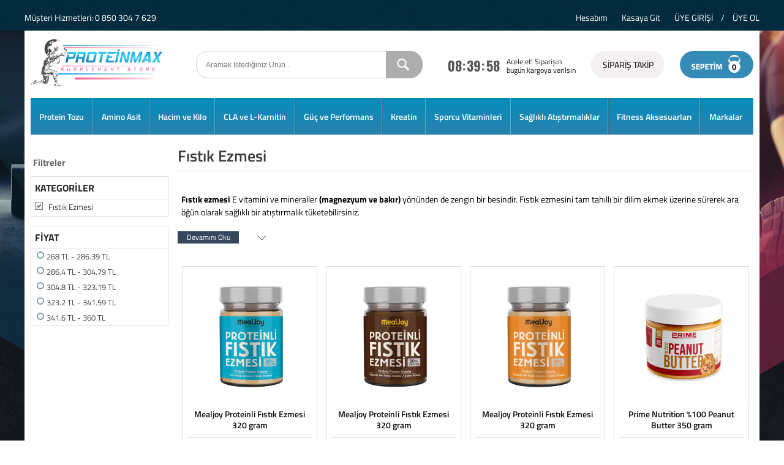

--- FILE ---
content_type: text/html; charset=utf-8
request_url: https://www.proteinmax.com.tr/saglikli_atistirmaliklar/f%C4%B1st%C4%B1kezmesi.html
body_size: 34412
content:
<?xml version="1.0" encoding="UTF-8"?>
<!DOCTYPE html PUBLIC "-//W3C//DTD XHTML 1.0 Strict//EN" "http://www.w3.org/TR/xhtml1/DTD/xhtml1-strict.dtd">
<html xmlns="http://www.w3.org/1999/xhtml" dir="ltr" lang="tr" xml:lang="tr"><head>
<meta http-equiv="X-UA-Compatible" content="IE=edge">
<title>Fıstık Ezmesi</title>
<meta property="og:title" content="Fıstık Ezmesi"/>
<meta http-equiv="Content-Type" content="text/html; charset=UTF-8"/>
<meta http-equiv="Content-language" content="tr" />
<base href="https://www.proteinmax.com.tr/" />
 <link href="https://www.proteinmax.com.tr/favicon.jpg" rel="icon" />
 
<link rel="stylesheet" type="text/css" href="catalog/view/theme/proteinmax/stylesheet/stylesheet_1.css?ver=6.0" />
<link rel="stylesheet" type="text/css" href="catalog/view/theme/proteinmax/stylesheet/fonts.css" />
 <link rel="canonical" href="https://www.proteinmax.com.tr/saglikli_atistirmaliklar/f%C4%B1st%C4%B1kezmesi.html" />
<link rel="stylesheet" type="text/css" href="catalog/view/javascript/jquery/ui/themes/ui-lightness/jquery-ui-1.8.16.custom.css" />
<script type="text/javascript" src="catalog/view/javascript/jquery/jquery-1.7.1.min.js"></script>
<script type="text/javascript" src="catalog/view/javascript/jquery/ui/jquery-ui-1.8.16.custom.min.js"></script>
<script type="text/javascript" src="catalog/view/javascript/jquery/ui/external/jquery.cookie.js"></script>
<script type="text/javascript" src="catalog/view/javascript/common.js"></script>
<script type="text/javascript" src="catalog/view/javascript/scrolltopcontrol.js"></script>
<script type="text/javascript" src="catalog/view/javascript/jquery.sticky.js"></script>
<script type="text/javascript" src="catalog/view/javascript/jquery.countdown.min.js"></script>
<link rel="stylesheet" href="catalog/view/javascript/allert/animate.css">
<link href="https://fonts.googleapis.com/css?family=Oswald:400,500,600,700&display=swap" rel="stylesheet">
<!-- IE11 and Android native browser support -->
 <script src="catalog/view/javascript/allert/core.js"></script> 
<script src="catalog/view/javascript/allert/sweetalert2.js"></script>
<script type="text/javascript" src="catalog/view/javascript/jquery/tabs.js"></script>
<link rel="stylesheet" href="catalog/view/javascript/allert/sweetalert2.min.css">
<script type="text/javascript" src="catalog/view/javascript/jquery/jquery.total-storage.min.js"></script>
</head>
<body>
<div class="header_ust"> 
    <div class="header_ust_ic">
     <div class="header_sol"> 
    Müşteri Hizmetleri: 0 850 304 7 629
    </div> 
    
    <div class="header_sag">
     
     <a href="hesabim.html">Hesabım</a>
    <a href="sepetim.html">Kasaya Git</a>
     
   <a href="giris-yap.html"> ÜYE GİRİŞİ</a> /  <a style="padding-right:0px;" href="uye-ol.html">ÜYE OL</a>
     </div>
    </div>
</div>
<div id="container">
<div id="header"> 

<div id="header_ic">
    <div id="logo"><a href="https://www.proteinmax.com.tr/"><img src="https://www.proteinmax.com.tr/image/data/pmlogo.png"  title="Proteinmax.com.tr® - Türkiye'nin Sporcu Gıdaları Mağazası" alt="Proteinmax.com.tr® - Türkiye'nin Sporcu Gıdaları Mağazası" /></a></div>
      <div id="search">
    <div class="button-search"></div>
        <input type="text" name="filter_name" placeholder="Aramak İstediğiniz Ürün..." />
      </div>


<!-- <div style="margin-right:220px;" class="menu_devam_ic">
  <a href="bayi-siparis.html">Toplu Sipariş</a> 
 </div> --> 
 <div class="kargo_saati">
<div data-countdown="2026-01-17 16:30" class="countdown-kargo"></div>
<script type="text/javascript">
				$('.countdown-kargo').each(function() {
		var $this = $(this), finalDate = $(this).data('countdown');
		$this.countdown(finalDate, function(event) {
			$this.html(event.strftime('<div class="cumle">Acele et! Siparişin<br>bugün kargoya verilsin</div><div class="surelers"><div class="trh_kmpt">%H</div>:<div class="trh_kmpt"> %M</div>:<div class="trh_kmpt">%S</div></div>'));
		});
		});
	 </script>				
	 <br class="clear clr"/>
</div>
  <div class="siparisTakipButon">
	<a href="siparislerim.html">SİPARİŞ TAKİP</a>	
</div>
  <div id="cart">
  <div class="heading">
    <div id="cart-total">
    <a href="sepetim.html"><span> 0     </span>
    </a>
    </div>
  </div>
  <div   class="content">
        <div class="empty">Sepetiniz boş!</div>
       <script type="text/javascript">
          <!--
          $(function(){
           $('#cartbtn').hide();
          });
          //-->
       </script> 
    </div>
</div>
<script>
  $(document).ready(function(){
      $('.cart_toplami').html('0 ürün - 0,00 TL');
  });
</script>  

</div>
<div id="sticker" class="menudis">
<div id="menu">
  <ul>
        <li class="mnrli"><a class="mnr" href="https://www.proteinmax.com.tr/protein-tozu.html">Protein Tozu</a>
            <div>
      <div class="mn_icdiv">
      <!--<div class="acmenu_baslik">Protein Tozu      <div class="tm_urunler"><a href="https://www.proteinmax.com.tr/protein-tozu.html">Tüm Ürünleri Gör</a></div></div>
      <div class="takviyeler_nemus"></div>-->
        <ul>
                                        <li class="mn_renk0">
          <a href="https://www.proteinmax.com.tr/protein-tozu/whey-protein.html">Whey Protein <i class="fa fa-angle-right"></i></a></li>
                                        <li class="mn_renk1">
          <a href="https://www.proteinmax.com.tr/protein-tozu/kompleks-protein.html">Kompleks Protein <i class="fa fa-angle-right"></i></a></li>
                                        <li class="mn_renk2">
          <a href="https://www.proteinmax.com.tr/protein-tozu/et-proteini.html">Et Proteini <i class="fa fa-angle-right"></i></a></li>
                                        <li class="mn_renk3">
          <a href="https://www.proteinmax.com.tr/protein-tozu/izole-protein.html">İzole Protein <i class="fa fa-angle-right"></i></a></li>
                                        <li class="mn_renk4">
          <a href="https://www.proteinmax.com.tr/protein-tozu/kazein-sut-proteini.html">Kazein (Süt Proteini) <i class="fa fa-angle-right"></i></a></li>
                                        <li class="mn_renk5">
          <a href="https://www.proteinmax.com.tr/protein-tozu/bitkisel-proteinler.html">Bitkisel Proteinler (Vegan) <i class="fa fa-angle-right"></i></a></li>
                              <div class="tm_urunler_mn"><a href="https://www.proteinmax.com.tr/protein-tozu.html">TÜM ÜRÜNLERİ GÖR</a></div>
        </ul>
              </div>
      </div>
          </li>
        <li class="mnrli"><a class="mnr" href="https://www.proteinmax.com.tr/amino-asit.html">Amino Asit</a>
            <div>
      <div class="mn_icdiv">
      <!--<div class="acmenu_baslik">Amino Asit      <div class="tm_urunler"><a href="https://www.proteinmax.com.tr/amino-asit.html">Tüm Ürünleri Gör</a></div></div>
      <div class="takviyeler_nemus"></div>-->
        <ul>
                                        <li class="mn_renk0">
          <a href="https://www.proteinmax.com.tr/amino-asit/glutamin.html">Glutamin <i class="fa fa-angle-right"></i></a></li>
                                        <li class="mn_renk1">
          <a href="https://www.proteinmax.com.tr/amino-asit/kompleks-amino-asit.html">Kompleks Amino Asit <i class="fa fa-angle-right"></i></a></li>
                                        <li class="mn_renk2">
          <a href="https://www.proteinmax.com.tr/amino-asit/bcaa.html">BCAA <i class="fa fa-angle-right"></i></a></li>
                                        <li class="mn_renk3">
          <a href="https://www.proteinmax.com.tr/amino-asit/aol.html">AOL <i class="fa fa-angle-right"></i></a></li>
                                        <li class="mn_renk4">
          <a href="https://www.proteinmax.com.tr/amino-asit/arjinin.html">Arjinin <i class="fa fa-angle-right"></i></a></li>
                                        <li class="mn_renk5">
          <a href="https://www.proteinmax.com.tr/amino-asit/likit-amino-asit.html">Likit Amino Asit <i class="fa fa-angle-right"></i></a></li>
                              <div class="tm_urunler_mn"><a href="https://www.proteinmax.com.tr/amino-asit.html">TÜM ÜRÜNLERİ GÖR</a></div>
        </ul>
              </div>
      </div>
          </li>
        <li class="mnrli"><a class="mnr" href="https://www.proteinmax.com.tr/kilo-aldiricilar.html">Hacim ve Kilo</a>
            <div>
      <div class="mn_icdiv">
      <!--<div class="acmenu_baslik">Hacim ve Kilo      <div class="tm_urunler"><a href="https://www.proteinmax.com.tr/kilo-aldiricilar.html">Tüm Ürünleri Gör</a></div></div>
      <div class="takviyeler_nemus"></div>-->
        <ul>
                                        <li class="mn_renk0">
          <a href="https://www.proteinmax.com.tr/kilo-aldiricilar/kilo-aldirici.html">Kilo <i class="fa fa-angle-right"></i></a></li>
                                        <li class="mn_renk1">
          <a href="https://www.proteinmax.com.tr/kilo-aldiricilar/hacim-arttirici.html">Hacim <i class="fa fa-angle-right"></i></a></li>
                              <div class="tm_urunler_mn"><a href="https://www.proteinmax.com.tr/kilo-aldiricilar.html">TÜM ÜRÜNLERİ GÖR</a></div>
        </ul>
              </div>
      </div>
          </li>
        <li class="mnrli"><a class="mnr" href="https://www.proteinmax.com.tr/cla-lkarnitin.html">CLA ve L-Karnitin</a>
            <div>
      <div class="mn_icdiv">
      <!--<div class="acmenu_baslik">CLA ve L-Karnitin      <div class="tm_urunler"><a href="https://www.proteinmax.com.tr/cla-lkarnitin.html">Tüm Ürünleri Gör</a></div></div>
      <div class="takviyeler_nemus"></div>-->
        <ul>
                                        <li class="mn_renk0">
          <a href="https://www.proteinmax.com.tr/cla-lkarnitin/cla.html">CLA <i class="fa fa-angle-right"></i></a></li>
                                        <li class="mn_renk1">
          <a href="https://www.proteinmax.com.tr/cla-lkarnitin/termojenik-urunler.html">Termojenik <i class="fa fa-angle-right"></i></a></li>
                                        <li class="mn_renk2">
          <a href="https://www.proteinmax.com.tr/cla-lkarnitin/karnitin-l-carnitin.html">Karnitin (L-Carnitine) <i class="fa fa-angle-right"></i></a></li>
                                        <li class="mn_renk3">
          <a href="https://www.proteinmax.com.tr/cla-lkarnitin/hazir-icecek.html">Hazır İçecek <i class="fa fa-angle-right"></i></a></li>
                              <div class="tm_urunler_mn"><a href="https://www.proteinmax.com.tr/cla-lkarnitin.html">TÜM ÜRÜNLERİ GÖR</a></div>
        </ul>
              </div>
      </div>
          </li>
        <li class="mnrli"><a class="mnr" href="https://www.proteinmax.com.tr/performans-arttirici.html">Güç ve Performans</a>
            <div>
      <div class="mn_icdiv">
      <!--<div class="acmenu_baslik">Güç ve Performans      <div class="tm_urunler"><a href="https://www.proteinmax.com.tr/performans-arttirici.html">Tüm Ürünleri Gör</a></div></div>
      <div class="takviyeler_nemus"></div>-->
        <ul>
                                        <li class="mn_renk0">
          <a href="https://www.proteinmax.com.tr/performans-arttirici/performans-ve-guc.html">Performans ve Güç <i class="fa fa-angle-right"></i></a></li>
                                        <li class="mn_renk1">
          <a href="https://www.proteinmax.com.tr/performans-arttirici/tribulus.html">Tribulus <i class="fa fa-angle-right"></i></a></li>
                                        <li class="mn_renk2">
          <a href="https://www.proteinmax.com.tr/performans-arttirici/enerji-dayaniklilik-urunleri.html">Enerji ve Dayanıklılık <i class="fa fa-angle-right"></i></a></li>
                                        <li class="mn_renk3">
          <a href="https://www.proteinmax.com.tr/performans-arttirici/jel-ve-karbonhidrat.html">Jel ve Karbonhidrat <i class="fa fa-angle-right"></i></a></li>
                                        <li class="mn_renk4">
          <a href="https://www.proteinmax.com.tr/performans-arttirici/beta-alanin.html">Beta Alanin <i class="fa fa-angle-right"></i></a></li>
                                        <li class="mn_renk5">
          <a href="https://www.proteinmax.com.tr/performans-arttirici/kompleks-tribulus.html">Kompleks Tribulus <i class="fa fa-angle-right"></i></a></li>
                              <div class="tm_urunler_mn"><a href="https://www.proteinmax.com.tr/performans-arttirici.html">TÜM ÜRÜNLERİ GÖR</a></div>
        </ul>
              </div>
      </div>
          </li>
        <li class="mnrli"><a class="mnr" href="https://www.proteinmax.com.tr/kreatin.html">Kreatin</a>
            <div>
      <div class="mn_icdiv">
      <!--<div class="acmenu_baslik">Kreatin      <div class="tm_urunler"><a href="https://www.proteinmax.com.tr/kreatin.html">Tüm Ürünleri Gör</a></div></div>
      <div class="takviyeler_nemus"></div>-->
        <ul>
                                        <li class="mn_renk0">
          <a href="https://www.proteinmax.com.tr/kreatin/kompleks-kreatin.html">Kompleks Kreatin <i class="fa fa-angle-right"></i></a></li>
                                        <li class="mn_renk1">
          <a href="https://www.proteinmax.com.tr/kreatin/kreatin-monohidrat.html">Kreatin Monohidrat <i class="fa fa-angle-right"></i></a></li>
                              <div class="tm_urunler_mn"><a href="https://www.proteinmax.com.tr/kreatin.html">TÜM ÜRÜNLERİ GÖR</a></div>
        </ul>
              </div>
      </div>
          </li>
        <li class="mnrli"><a class="mnr" href="https://www.proteinmax.com.tr/sporcu-vitaminleri.html">Sporcu Vitaminleri</a>
            <div>
      <div class="mn_icdiv">
      <!--<div class="acmenu_baslik">Sporcu Vitaminleri      <div class="tm_urunler"><a href="https://www.proteinmax.com.tr/sporcu-vitaminleri.html">Tüm Ürünleri Gör</a></div></div>
      <div class="takviyeler_nemus"></div>-->
        <ul>
                                        <li class="mn_renk0">
          <a href="https://www.proteinmax.com.tr/sporcu-vitaminleri/glukozamin-eklem.html">Glukozamin &amp; Eklem <i class="fa fa-angle-right"></i></a></li>
                                        <li class="mn_renk1">
          <a href="https://www.proteinmax.com.tr/sporcu-vitaminleri/vitaminler.html">Vitaminler <i class="fa fa-angle-right"></i></a></li>
                                        <li class="mn_renk2">
          <a href="https://www.proteinmax.com.tr/sporcu-vitaminleri/antioksidan.html">Antioksidan <i class="fa fa-angle-right"></i></a></li>
                                        <li class="mn_renk3">
          <a href="https://www.proteinmax.com.tr/sporcu-vitaminleri/zma-minareller.html">ZMA &amp; Mineraller <i class="fa fa-angle-right"></i></a></li>
                                        <li class="mn_renk4">
          <a href="https://www.proteinmax.com.tr/sporcu-vitaminleri/omega-3-balik-yaglari.html">Omega 3 &amp; Balık Yağları <i class="fa fa-angle-right"></i></a></li>
                              <div class="tm_urunler_mn"><a href="https://www.proteinmax.com.tr/sporcu-vitaminleri.html">TÜM ÜRÜNLERİ GÖR</a></div>
        </ul>
              </div>
      </div>
          </li>
        <li class="mnrli"><a class="mnr" href="https://www.proteinmax.com.tr/saglikli_atistirmaliklar.html">Sağlıklı Atıştırmalıklar</a>
            <div>
      <div class="mn_icdiv">
      <!--<div class="acmenu_baslik">Sağlıklı Atıştırmalıklar      <div class="tm_urunler"><a href="https://www.proteinmax.com.tr/saglikli_atistirmaliklar.html">Tüm Ürünleri Gör</a></div></div>
      <div class="takviyeler_nemus"></div>-->
        <ul>
                                        <li class="mn_renk0">
          <a href="https://www.proteinmax.com.tr/saglikli_atistirmaliklar/proteinbar.html">Protein Bar <i class="fa fa-angle-right"></i></a></li>
                                        <li class="mn_renk1">
          <a href="https://www.proteinmax.com.tr/saglikli_atistirmaliklar/proteınlı-gıdalar.html">Proteinli Ürünler <i class="fa fa-angle-right"></i></a></li>
                                        <li class="mn_renk2">
          <a href="https://www.proteinmax.com.tr/saglikli_atistirmaliklar/diyetürünler.html">Diyet Ürünler <i class="fa fa-angle-right"></i></a></li>
                                        <li class="mn_renk3">
          <a href="https://www.proteinmax.com.tr/saglikli_atistirmaliklar/mikronizepirinç.html">Mikronize Pirinç <i class="fa fa-angle-right"></i></a></li>
                                        <li class="mn_renk4">
          <a href="https://www.proteinmax.com.tr/saglikli_atistirmaliklar/fıstıkezmesi.html">Fıstık Ezmesi <i class="fa fa-angle-right"></i></a></li>
                                        <li class="mn_renk5">
          <a href="https://www.proteinmax.com.tr/saglikli_atistirmaliklar/fındıkezmesi.html">Fındık Ezmesi <i class="fa fa-angle-right"></i></a></li>
                                        <li class="mn_renk6">
          <a href="https://www.proteinmax.com.tr/saglikli_atistirmaliklar/yulaf-müsli-patlaklar.html">Yulaf,Müsli ve Patlaklar <i class="fa fa-angle-right"></i></a></li>
                              <div class="tm_urunler_mn"><a href="https://www.proteinmax.com.tr/saglikli_atistirmaliklar.html">TÜM ÜRÜNLERİ GÖR</a></div>
        </ul>
              </div>
      </div>
          </li>
        <li class="mnrli"><a class="mnr" href="https://www.proteinmax.com.tr/aksesuar.html">Fitness Aksesuarları</a>
            <div>
      <div class="mn_icdiv">
      <!--<div class="acmenu_baslik">Fitness Aksesuarları      <div class="tm_urunler"><a href="https://www.proteinmax.com.tr/aksesuar.html">Tüm Ürünleri Gör</a></div></div>
      <div class="takviyeler_nemus"></div>-->
        <ul>
                                        <li class="mn_renk0">
          <a href="https://www.proteinmax.com.tr/aksesuar/spor-fitness-eldivenleri.html">Spor &amp; Fitness Eldivenleri <i class="fa fa-angle-right"></i></a></li>
                                        <li class="mn_renk1">
          <a href="https://www.proteinmax.com.tr/aksesuar/spor-cantasi.html">Spor Çantası <i class="fa fa-angle-right"></i></a></li>
                                        <li class="mn_renk2">
          <a href="https://www.proteinmax.com.tr/aksesuar/shaker.html">Shaker &amp; Suluk <i class="fa fa-angle-right"></i></a></li>
                                        <li class="mn_renk3">
          <a href="https://www.proteinmax.com.tr/aksesuar/fitness-giyim.html">Fitness Giyim <i class="fa fa-angle-right"></i></a></li>
                                        <li class="mn_renk4">
          <a href="https://www.proteinmax.com.tr/aksesuar/antrenmanhavluları.html">Antrenman Havluları <i class="fa fa-angle-right"></i></a></li>
                                        <li class="mn_renk5">
          <a href="https://www.proteinmax.com.tr/aksesuar/anahtarlıkveaksesuarlar.html">Anahtarlık ve Aksesuarlar <i class="fa fa-angle-right"></i></a></li>
                                        <li class="mn_renk6">
          <a href="https://www.proteinmax.com.tr/aksesuar/pillboxtozsaklamakabı.html">Pillbox &amp; Toz Saklama Kabı <i class="fa fa-angle-right"></i></a></li>
                              <div class="tm_urunler_mn"><a href="https://www.proteinmax.com.tr/aksesuar.html">TÜM ÜRÜNLERİ GÖR</a></div>
        </ul>
              </div>
      </div>
          </li>
         <li class="mnrli" style="position:inherit;"><a>Markalar</a>
       <div class="markalar" style="width:1179px; padding-top:13px; right:0px; padding-bottom:30px">
                               <ul class="mrksct"><div class="bslk_mnul">A-E</div>
           <li class="marka"><a href="https://www.proteinmax.com.tr/aegis-bcaa-energy.html">
                AEGİS</a></li>
                                            <li class="marka">
               <a href="https://www.proteinmax.com.tr/applied-nutrition.html">
                Applied Nutrition</a></li>
                                            <li class="marka">
               <a href="https://www.proteinmax.com.tr/index.php?route=product/manufacturer/info&amp;manufacturer_id=492">
                Army Of One</a></li>
                                            <li class="marka">
               <a href="https://www.proteinmax.com.tr/index.php?route=product/manufacturer/info&amp;manufacturer_id=490">
                BAD ASS</a></li>
                                            <li class="marka">
               <a href="https://www.proteinmax.com.tr/basix-nutrition.html">
                Basix Nutrition</a></li>
                                            <li class="marka">
               <a href="https://www.proteinmax.com.tr/index.php?route=product/manufacturer/info&amp;manufacturer_id=264">
                Bigjoy Sports</a></li>
                                            <li class="marka">
               <a href="https://www.proteinmax.com.tr/bite-more.html">
                Bite More</a></li>
                                            <li class="marka">
               <a href="https://www.proteinmax.com.tr/index.php?route=product/manufacturer/info&amp;manufacturer_id=491">
                DY Nutrition</a></li>
                                            <li class="marka">
               <a href="https://www.proteinmax.com.tr/dymatize.html">
                Dymatize</a></li>
                                            <li class="marka">
               <a href="https://www.proteinmax.com.tr/effive-nutrition.html">
                EFFİVE Nutrition</a></li>
                                            <li class="marka">
               <a href="https://www.proteinmax.com.tr/enervit.html">
                Enervit</a></li>
                             </ul>           <ul class="mrksct"><div class="bslk_mnul">F-L</div>
           <li class="marka"><a href="https://www.proteinmax.com.tr/index.php?route=product/manufacturer/info&amp;manufacturer_id=476">
                FA Nutrition</a></li>
                                            <li class="marka">
               <a href="https://www.proteinmax.com.tr/fit-bites.html">
                Fit Bites</a></li>
                                            <li class="marka">
               <a href="https://www.proteinmax.com.tr/grenade.html">
                Grenade</a></li>
                                            <li class="marka">
               <a href="https://www.proteinmax.com.tr/index.php?route=product/manufacturer/info&amp;manufacturer_id=358">
                Hardline Nutrition</a></li>
                                            <li class="marka">
               <a href="https://www.proteinmax.com.tr/index.php?route=product/manufacturer/info&amp;manufacturer_id=473">
                HERBİNA</a></li>
                                            <li class="marka">
               <a href="https://www.proteinmax.com.tr/jnx-sports.html">
                JNX Sports</a></li>
                                            <li class="marka">
               <a href="https://www.proteinmax.com.tr/jofit-sports-wear.html">
                JOFİT</a></li>
                                            <li class="marka">
               <a href="https://www.proteinmax.com.tr/index.php?route=product/manufacturer/info&amp;manufacturer_id=475">
                Kevin Levrone</a></li>
                             </ul>           <ul class="mrksct"><div class="bslk_mnul">M-N</div>
           <li class="marka"><a href="https://www.proteinmax.com.tr/mealjoy.html">
                MealJoy</a></li>
                                            <li class="marka">
               <a href="https://www.proteinmax.com.tr/index.php?route=product/manufacturer/info&amp;manufacturer_id=265">
                Multipower</a></li>
                                            <li class="marka">
               <a href="https://www.proteinmax.com.tr/index.php?route=product/manufacturer/info&amp;manufacturer_id=483">
                Nuclear Nutrition</a></li>
                                            <li class="marka">
               <a href="https://www.proteinmax.com.tr/index.php?route=product/manufacturer/info&amp;manufacturer_id=287">
                Nutrend</a></li>
                                            <li class="marka">
               <a href="https://www.proteinmax.com.tr/index.php?route=product/manufacturer/info&amp;manufacturer_id=331">
                Nutrever</a></li>
                             </ul>           <ul class="mrksct"><div class="bslk_mnul">O-Q</div>
           <li class="marka"><a href="https://www.proteinmax.com.tr/olimp-nutrition.html">
                Olimp</a></li>
                                            <li class="marka">
               <a href="https://www.proteinmax.com.tr/on-the-go.html">
                On The Go</a></li>
                                            <li class="marka">
               <a href="https://www.proteinmax.com.tr/optimum-nutrition.html">
                Optimum Nutrition</a></li>
                                            <li class="marka">
               <a href="https://www.proteinmax.com.tr/prime-nutrition.html">
                Prime Nutrition</a></li>
                                            <li class="marka">
               <a href="https://www.proteinmax.com.tr/proteınmax.html">
                Proteinmax</a></li>
                                            <li class="marka">
               <a href="https://www.proteinmax.com.tr/index.php?route=product/manufacturer/info&amp;manufacturer_id=493">
                RULE1</a></li>
                             </ul>           <ul class="mrksct"><div class="bslk_mnul">S-Z</div>
           <li class="marka"><a href="https://www.proteinmax.com.tr/index.php?route=product/manufacturer/info&amp;manufacturer_id=487">
                S4U Nutrition</a></li>
                                            <li class="marka">
               <a href="https://www.proteinmax.com.tr/sis-scıence-ın-sport.html">
                SİS</a></li>
                                            <li class="marka">
               <a href="https://www.proteinmax.com.tr/trec-nutrition.html">
                Trec Nutrition</a></li>
                                            <li class="marka">
               <a href="https://www.proteinmax.com.tr/trio-move.html">
                Trio Move</a></li>
                                            <li class="marka">
               <a href="https://www.proteinmax.com.tr/index.php?route=product/manufacturer/info&amp;manufacturer_id=482">
                Ultimate Nutrition</a></li>
                                            <li class="marka">
               <a href="https://www.proteinmax.com.tr/index.php?route=product/manufacturer/info&amp;manufacturer_id=463">
                Universal Nutrition</a></li>
                                            <li class="marka">
               <a href="https://www.proteinmax.com.tr/vitargo.html">
                Vitargo</a></li>
                                            <li class="marka">
               <a href="https://www.proteinmax.com.tr/index.php?route=product/manufacturer/info&amp;manufacturer_id=448">
                Z-Konzept Nutrition</a></li>
                                            <li class="marka">
               <a href="https://www.proteinmax.com.tr/zeroshot.html">
                ZeroShot</a></li>
                                            <li class="marka">
               <a href="https://www.proteinmax.com.tr/zoomad-labs.html">
                Zoomad Labs</a></li>
                          </ul>
       </div>
     </li>
     
  <!--<li class="mnrli"><a  style="border-right:0px; background-color:#D00003; font-weight:bold;" class="mnr" href="kampanyali-urunler.html">Kampanyalı Ürünler</a>-->
     
  </ul>
</div>
</div>         
 </div>
  
            
	
            
<div class="orta_cerceve">
<div id="notification"></div>
<div id="loading" style="display:none;position:absolute;margin-left:30%;margin-right:30%;margin-top:20%">
    <div class="loadgif"></div>
</div>
<div id="fb-root"></div>
	 <script>
  $(document).ready(function(){
    $("#sticker").sticky({topSpacing:0});
  });
 </script>  <script src="catalog/view/javascript/jquery/jquery.expandable.js" type="text/javascript"></script>
  <link href="catalog/view/javascript/jquery/jquery.expandable.css" rel="stylesheet">
<style>
.filter_group {
	border:1px solid #ddd;
	margin-bottom:15px;
}
#column-left div.box.simonfilters .filter_title {
	padding-top:8px;
	padding-bottom:8px;
	padding:6px;
	color:#2A2A2A;
	font-size:16px;
}

#column-left div.box .filter_ul ul { 
	padding-left:5px; 
}

</style>
<script type="text/javascript" src="catalog/view/javascript/slim-scroll/jquery.slimscroll.js"></script>
<script type="text/javascript">
    $(function(){
    $(".box-categoryss").each(function () {
        if ($(this).height() >230) {
            $(this).slimScroll({
                position: 'right',
                height: '260px',
                railVisible: true,
                alwaysVisible: true
            });
        }
    });
	
	    $("..filter_group .filter_ul").each(function () {
        if ($(this).height() >230) {
            $(this).slimScroll({
                position: 'right',
                height: '220px',
                railVisible: true,
                alwaysVisible: true
            });
        }
    });
	
	

    });
</script>
<div id="column-left">

    <style type="text/css">/*************************************************************
common
*************************************************************/
div.box.simonfilters ul{
    list-style: none;
    margin: 0;
    padding: 0;
}

div.box.simonfilters div.box-content{
}

div.box.simonfilters .filter_title{
    font-weight: bold;
    color:red;
    border-bottom: 1px solid #eaeaea;
    padding-top:4px
}

div.box.simonfilters .clear_filters_global,
div.box.simonfilters .clear_filters_local{
  float:right;
  color:#3D3D3D;
  cursor:pointer;
  clear:right;
}

div.box.simonfilters .add_filter{
    padding:3px;
    font-size: 13px;
    font-weight: normal;
    cursor:pointer;
    color:#3D3D3D;
    clear:right;
}

/************************************************************
checkbox specific
************************************************************/

div.box.simonfilters .unchecked{
    padding: 2px 3px 5px 23px;
    background-repeat: no-repeat !important;
    background: url("image/simonfilters/check_small_off.png");
	background-position: 0px 3px;
}
div.box.simonfilters .checked{
    padding: 2px 3px 5px 23px;
    background-repeat: no-repeat !important;
    background: url("image/simonfilters/check_small_on.png");
	background-position: 0px 3px;
}

/************************************************************
extras
************************************************************/
div.box.simonfilters .clear_filters_local_container{

}

div.box.simonfilters .clear_filters_global,
div.box.simonfilters .clear_filters_local{
  display:none;
}

div.box.simonfilters .clear_filters_global_container{

}
                </style><style type="text/css">
    div.box.simonfilters .radiounchecked{
        padding: 2px 3px 3px 20px;
        background-repeat: no-repeat !important;
        background: url("image/simonfilters/circle_small_off.png");
    }
    div.box.simonfilters .radiochecked{
        padding: 2px 3px 3px 20px;
        background-repeat: no-repeat !important;
        background: url("image/simonfilters/circle_small_on.png");
    }
    a.simonmoreswitch{
        font-weight:bold;
        font-size:12px;
    }


    div.simonscroll{
        overflow-y: scroll;
        height:80px;
    }

    li.simonleftli{
        float:left;
        width:42px;
    }
    li.simonrightli{
        float:right;
        clear:both;
        width:42px;
    }       
        li.filter_group{
        clear:both;
    }
        </style>

<script><!--

    // simonfilters - 2.12.0 Build 0001
    $(function(){
        var urlAjax = '/saglikli_atistirmaliklar/f%C4%B1st%C4%B1kezmesi.html';
        urlAjax = urlAjax.replace(/page=[0-9]*/,'page=1');

        var display_type = 'checkbox';
        var display_totals = '';
        var containerID = '#content';
        var containerIDtarget = '#content';

        var currency_symbol_left = '';
        var currency_symbol_right = ' TL';
        var currency_code = 'TRY';

        var position = 'column_left';
        var force_siblings = false;
        var simonfilters_front_end_diagnostics = false;

        var showprice = true;
        var pricetype = 0;
        var simonfilters_dynamic = false;
        var debug_mode = false;

        var minprice = 268;
        var maxprice = 360;
        var minprice_slider = 0;
        var maxprice_slider = 0;

        var orientation = 'vertical';

        var ignore_text = null;
        var ignore_scripts_names = null;
        var ignore = false && ignore_text!=null;
        var execute_external_js = false;

        var sortlis = false;

        var simonfilters_disableajax = false;

        var simon_cache_buster = false;

        var simonfilters_custom_mod_more_text_more       = "more...";
        var simonfilters_custom_mod_more_text_less       = "less...";

        var came_with_payload =false;
        var persistent_sliders = [];

        var $checkedfilters = "";

        if ($("li.add_filter[class~='checked']").length>0){
            came_with_payload = true;
        }

        $("a.simonmoreswitch").live('click',function(event){
            event.preventDefault();
            $ul = $(this).closest(".filter_ul");
            switch($(this).data("simonmore")){
                case false:
                    $(this).text( simonfilters_custom_mod_more_text_less );
                    $ul.find(".simonmore").show();
                    break;
                case true:
                    $(this).text( simonfilters_custom_mod_more_text_more );
                    $ul.find(".simonmore").hide();
                    break;
            }
            $(this).data("simonmore", !$(this).data("simonmore") );
        });

        function doColumns(){

            $("div.filter_ul[data-cols='2']").each(function(i,o){
                $(this).find("li").filter(":even").addClass("simonleftli")
                $(this).find("li").filter(":odd").addClass("simonrightli")
            });
        }


        function domore(){
            $(".filter_ul").each(function(i,o){

                $lis = $(this).find("li");
                $len = $lis.length;
                var more= $(this).data("more");
                var more_number = $(this).data("more_number");

                switch(more){
                    case 1:
                        if( $(this).find("li.simonmore").length==0 && $len>more_number && !$lis.hasClass("checked")){
                            $2hide = $len-more_number;
                            e = $(this).find("li").slice(-$2hide);
                            e.hide().addClass("simonmore");
                            $(this).append("<a href='#' class='simonmoreswitch' data-simonmore='false'>"+ simonfilters_custom_mod_more_text_more +"</a>");
                        }
                        break;
                    case 2:
                        if( $(this).find("li.simonmore").length==0 && $len>more_number){
                            $2hide = $len-more_number;
                            e = $(this).find("li").slice(-$2hide);
                            e.hide();
                            height = $(this).height();
                            $(this).addClass('simonscroll');
                            e.show();
                            $(this).height(height);

                        }
                        break;

                }
            });
        }

        function doCacheBuster(){
            if(simon_cache_buster){
                getdata = {
                    i:$checkedfilters
                }
                $.get("index.php?route=module/simonfilters/gethash",getdata, function(simonhash){
                    $("a[href*='page']").each(function(){
                        $(this).attr("href", $(this).attr("href")+'&cacheBuster='+ simonhash);
                    });
                });
            }
        }




        function sortli(){

            $('li.filter_group').each(function(){
                if(orientation=='horizontal')$(this).find("ul").children("li[class='separator']").remove();
                var elems = $(this).find("ul").children("li").remove();

                if(sortlis){
                    elems.sort(function(a, b) {
                        function chunkify(t) {
                            var tz = [], x = 0, y = -1, n = 0, i, j;

                            while (i = (j = t.charAt(x++)).charCodeAt(0)) {
                                var m = (i == 46 || (i >=48 && i <= 57));
                                if (m !== n) {
                                    tz[++y] = "";
                                    n = m;
                                }
                                tz[y] += j;
                            }
                            return tz;
                        }

                        var aa = chunkify($(a).text());
                        var bb = chunkify($(b).text());

                        for (x = 0; aa[x] && bb[x]; x++) {
                            if (aa[x] !== bb[x]) {
                                var c = Number(aa[x]), d = Number(bb[x]);
                                if (c == aa[x] && d == bb[x]) {
                                    return c - d;
                                } else return (aa[x] > bb[x]) ? 1 : -1;
                            }
                        }
                        return aa.length - bb.length;
                    });
                }else{
                    elems.sort(function(a,b){
                        sortvals = [];
                        sortvals=[$(a).data('sort_order'), $(b).data('sort_order')];
                        if(sortvals[0]<sortvals[1])return -1;
                        if(sortvals[0]>sortvals[1])return 1;
                        return 0;
                    });
                }
                $(this).find("ul").append(elems);
                if(orientation=='horizontal'){
                    $(this).find("ul").children("li").each(function(){
                        $(this).after("<li class='separator'>-</li>");
                    });
                }
            });
        }

        function sortli_(){
            $('li.filter_group').each(function(){
                if(orientation=='horizontal')$(this).find("ul").children("li[class='separator']").remove();
                var elems = $(this).find("ul").children("li").remove();
                elems.sort(function(a,b){

                    sortvals = [];
                    if(sortlis){

                        if(!isNaN($(a).text()) && !isNaN($(b).text())){
                            sortvals=[parseFloat($(a).text()),parseFloat($(b).text())];
                        }else if($(a).text().match(/[0-9]* to /)){
                            sortvals=[$(a).data('sort_order'), $(b).data('sort_order')];
                        }else{
                            sortvals=[$(a).text().toLowerCase(),$(b).text().toLowerCase()];
                        }

                    }else{
                        sortvals=[$(a).data('sort_order'), $(b).data('sort_order')];
                    }
                    if(sortvals[0]<sortvals[1])return -1;
                    if(sortvals[0]>sortvals[1])return 1;
                    return 0;
                });
                $(this).find("ul").append(elems);
                if(orientation=='horizontal'){
                    $(this).find("ul").children("li").each(function(){
                        $(this).after("<li class='separator'>-</li>");
                    });
                }
            });
        }

        function doDropdowns(){
            $("li.sfdropdown ").each(function(){
                $("li.sfdropdown").removeClass("collapsible expanded");
                var $_this = $(this);
                var filterid = $_this.attr("filterid");
                $_this.find(".filter_ul li").hide();

                var $uldata = [];
                var $i=0;

                $_this.find(".filter_ul li.add_filter").each(function(){
                    $uldata.push($(this).text())
                });

                $_this.find(".filter_ul").append("<ul><li><div class='simondrop'><select style='width:100%'></select></div></li></ul");

                $drop = $_this.find(".simondrop select");

                $drop.append("<option value='simon_none'>-</option>");
                $.each($uldata,function(i,o){
                    $drop.append("<option value='"+ i +"'>"+ o +"</option>");
                });

                $drop.change(function(){
                    var drop_val = $(this).find("option:selected").text();
                    $(".clear_filters_global").show();
                    $_this.find(".filter_ul li.add_filter").removeClass("checked");

                    $_this.find(".filter_ul li.add_filter").filter(function(){
                        return ($(this).text() == drop_val);
                    }).addClass("checked");

                    simondoit();
                });

            });
        }

        function doSliders(){
            $("li.sfslider").each(function(){
                $("li.sfslider").removeClass("collapsible expanded");
                var $_this = $(this);
                var filterid = $_this.attr("filterid");

                /*
                var cookie = $.cookie("simonfilters_sliders_cat_69_"+filterid);

                if(cookie){
                    $_this.find(".filter_ul ul").empty();
                    $jsonObject = JSON.parse(cookie);
                    $.each($jsonObject,function(i,o){
                        $_this.find(".filter_ul ul").append("<li class='"+ o.cssclass +"' id='"+ o.id +"'>"+ o.text +"</li>")
                    });
                }
                 */
                var $uldata = [];
                $_this.find(".filter_ul li").hide();

                var $checked_lower=-1;
                var $checked_upper=-1;

                var $i=0;

                if($_this.find(".filter_ul li.add_filter[class~='checked']").length==0){
                    $_this.find(".filter_ul li.add_filter:first").addClass("checked").removeClass("unchecked");
                    $_this.find(".filter_ul li.add_filter:last").addClass("checked").removeClass("unchecked");
                }

                $_this.find(".filter_ul li.add_filter").each(function(){
                    $uldata.push($(this).text())
                    if($(this).hasClass("checked")){
                        if($checked_lower==-1){
                            $checked_lower = $i;
                        }else{
                            $checked_upper = $i;
                        }
                    }
                    $i++;
                });

                if($checked_lower==-1)$checked_lower=0;
                if($checked_upper==-1)$checked_upper=$checked_lower;

                $_this.find(".filter_ul").append("<ul><li><div class='simonrange'></div><div id='amount"+ filterid +"' class='sfsamount'></div></li></ul");

                //$_this.find(".filter_ul").parent().after("<div id='amount"+ filterid +"' class='sfsamount'></div>");
                $("#amount"+ filterid).html( $uldata[$checked_lower] +' - '+ $uldata[$checked_upper]);

                /*
                persistent_sliders["simonfilters_sliders_cat_69_"+filterid]={
                    'cookie':"simonfilters_sliders_cat_69_"+filterid,
                    'html': ''
                }
                 */

                $_this.find(".filter_ul .simonrange").slider({
                    min: 0,
                    max: $uldata.length - 1,
                    values: [$checked_lower, $checked_upper],
                    range:true,
                    slide: function(event, ui) {
                        $("#amount"+ filterid).html( $uldata[ui.values[0]] + ' - '+ $uldata[ui.values[1]] );
                    },
                    change: function(event, ui) {
                        $( "#simonfilters_price-range" ).addClass("checked_price");
                        $(".clear_filters_global").show();
                        $_this.find(".filter_ul li.add_filter").removeClass("checked");

                        $_this.find(".filter_ul li.add_filter").filter(function(){
                            return ($(this).text() == $uldata[ui.values[0]] || $(this).text() == $uldata[ui.values[1]]);
                        }).addClass("checked");

                        var $jsonObject = [];
                        $_this.find(".filter_ul li.add_filter").each(function(){
                            $jsonObject.push({
                                'id':$(this).attr("id"),
                                'cssclass':$(this).attr("class"),
                                'text':$(this).text()
                            });
                            $uldata.push($(this).text())
                            $i++;
                        });
                        //$.cookie("simonfilters_sliders_cat_69_"+filterid,JSON.stringify($jsonObject));
                        simondoit();
                    }
                });
            });
        }

        sortli();
        doColumns();
        domore();
        doCacheBuster();
        doSliders();
        doDropdowns();

        
                $("ul.text_type_horizontal li.add_filter").live("mouseover mouseout",function (event) {if (event.type == "mouseover"){$(this).addClass("simonover");}else{$(this).removeClass("simonover")};})

                if(simonfilters_front_end_diagnostics){
                    if($(containerID).length==0){
                        alert('Warning: Simonfilters is incorrectly configured.\n\nGo to admin and enter valid HTML Object IDs.\n\nIf problem persists, disable SimonFilters and contact Simon: oc@simonoop.com');
                        return false;
                    }
                }

                $(".add_filter, .clear_filters_local, .clear_filters_global").die();
                $(".add_filter, .clear_filters_local, .clear_filters_global").unbind();
                $("li.collapsible div.filter_title").die();
                $("li.collapsible div.filter_title").unbind();

                $(".add_filter, .clear_filters_local, .clear_filters_global").live('click', function(){
                    switch($(this).hasClass('clear_filters_local')||$(this).hasClass('clear_filters_global')){
                        case true:
                            if($(this).hasClass('clear_filters_local')){

                                if($(this).closest("li").find("li.add_filter").hasClass('radiochecked') || $(this).closest("li").find("li.add_filter").hasClass('radiounchecked')){
                                    $(this).closest("li").find("li.add_filter").removeClass('radiochecked').addClass('radiounchecked');
                                }

                                $(this).closest("li").find("li.add_filter").removeClass('checked').addClass('unchecked');
                                $(this).fadeOut(100);
                                $checkedfilters = $($(".add_filter[class~='checked']").map(function() {  return this.id; })).toArray() ;
                                if($checkedfilters.length==0)$(".clear_filters_global").fadeOut(100);
                            }
                            if($(this).hasClass('clear_filters_global')){
                                $(".add_filter:not([class*='simonfilters_price'])").removeClass('checked').addClass('unchecked');

                                //if($(this).closest("li").find("li.add_filter").hasClass('radiochecked') || $(this).closest("li").find("li.add_filter").hasClass('radiounchecked')){
                                $(".add_filter[class*='radiochecked']").removeClass('radiochecked').addClass('radiounchecked');
                                //}

                                $(".clear_filters_local").hide();
                                $(this).fadeOut(100);

                                if(pricetype==1 && showprice){
                                    minprice_slider = 268;
                                    maxprice_slider = 360;
                                    $( "#simonfilters_price-range" ).removeClass("checked_price");
                                }
                            }
                            break;
                        case false:
                            $(this).toggleClass('checked').toggleClass('unchecked');

                            if($(this).hasClass('radiochecked') || $(this).hasClass('radiounchecked')){

                                $(this).siblings()
                                .removeClass("checked").addClass("unchecked")
                                .removeClass("radiochecked").addClass("radiounchecked");

                                $(this).toggleClass('radiochecked').toggleClass('radiounchecked');
                            }

                            $checkedfilters = $($(".add_filter[class~='checked']").map(function() {  return this.id; })).toArray() ;

                            if($(this).hasClass('checked' )){
                                $(this).closest('li.filter_group').find('.clear_filters_local').show();
                            }else{
                                if($(this).siblings(".checked").length==0)$(this).closest('li.filter_group').find('.clear_filters_local').hide();
                            }
                            $checkedfilters.length==0?$(".clear_filters_global").hide():$(".clear_filters_global").show();
                            break;
                        }
                        simondoit();

                    });

                    var simondoit = function(){

                        if(force_siblings || position=='content_top'){
                            $(".simonfilters").siblings().not("style,script").fadeTo(200, 0.20);
                        }else{
                            $(containerID).fadeTo(200, 0.20);
                        }

                        $checkedfilters =  $($(".add_filter[class~='checked']").map(function() {  return this.id; })).toArray() ;

                        $pricefilters = {};
                        if($( "#simonfilters_price-range" ).length>0 && $( "#simonfilters_price-range" ).hasClass('checked_price')){
                            $priceRange = $( "#simonfilters_price-range" ).slider("values");
                            $priceRange[0]=$priceRange[0].toString().replace(/[\.,]/,'SFS');
                            $priceRange[1]=$priceRange[1].toString().replace(/[\.,]/,'SFS');
                            $checkedfilters.push('p.1.1.'+ $priceRange);
                        }

                        function getURL(theUrl, extraParameters) {
                            var extraParametersEncoded = $.param(extraParameters);
                            var seperator = theUrl.indexOf('?') == -1 ? "?" : "&";

                            return(theUrl + seperator + extraParametersEncoded);
                        }

                        if(simonfilters_disableajax){
                            url = urlAjax;
                            url = url.replace(/&forcefiltersupdate=.*/,'');
                            url = url.replace(/forcefiltersupdate=.*/,'');
                            url = getURL(url, {forcefiltersupdate:true, checkedfilters:$checkedfilters});
                            document.location.href=url;
                        }else{
                            $.ajax({
                                type: 'GET',
                                data: {forcefiltersupdate:true, checkedfilters:$checkedfilters},
                                url: urlAjax,
                                headers: {"X-Requested-With":"SimonFilters"},
                                success: function(data){
                                    $data =$(data);
                                    var has_checked_price = false;

                                    if(simonfilters_dynamic || came_with_payload){
                                        $(containerID).html($data.find(containerIDtarget).html());
                                        $filterHTML = $data.find("div.simonfilters").html();
                                        $("div.simonfilters").html( $filterHTML );
                                        came_with_payload = false;
                                    }else{
                                        simonfilters_current_html = $(".simonfilters").html();
                                        $data.find(".simonfilters").html(simonfilters_current_html);
                                        $(containerID).html($data.find(containerIDtarget).html());
                                    }

                                    if(force_siblings || position=='content_top'){
                                        $(".simonfilters").siblings().not("style,script").fadeTo(100, 1);
                                    }else{
                                        $(containerID).fadeTo(100, 1);
                                    }

                                    $data.filter("script").each(function(idx, val) {
                                        if($(val).attr("src")!=undefined){
                                            if(execute_external_js){
                                                if(!$(val).attr("src").match(ignore_scripts_names)){
                                                    if(!$(val).attr("src").match(/jquery/)){
                                                        $.getScript($(val).attr("src"));
                                                    }
                                                }
                                            }
                                        }else{
                                            if(val.text!=''){
                                                if(!ignore || (ignore && !val.text.match(ignore_text))){
                                                    evaltext =val.text;
                                                    if(!evaltext.match(/document.write|jCarouselLite/)){
                                                        evaltext = evaltext.replace(/\/\/-->/,'');
                                                        evaltext = evaltext.replace(/<!--/,'');
                                                        try{
                                                            eval(evaltext);
                                                        }catch(err){}
                                                    }
                                                }
                                            }
                                        }
                                    });

                                    if(simonfilters_dynamic){
                                        sortli();
                                        doColumns();
                                        doSliders();
                                        doDropdowns();
                                    }

                                    domore();
                                    doCacheBuster();


                                    if(pricetype==1 && showprice) {
                                        if(simonfilters_dynamic){
                                            minprice = parseFloat($data.find("#simonfilters_transported_minprice").val());
                                            minprice_slider = parseFloat($data.find("#simonfilters_transported_minprice_slider").val());
                                            maxprice = parseFloat($data.find("#simonfilters_transported_maxprice").val());
                                            maxprice_slider = parseFloat($data.find("#simonfilters_transported_maxprice_slider").val());
                                        }
                                        if(minprice!=minprice_slider || maxprice!=maxprice_slider){
                                            $( "#simonfilters_price-range" ).addClass('checked_price')
                                        }
                                        doPriceStuff();
                                    }
                                        }
                            });
                        }
                    }


                    if(pricetype==1 && showprice){
                        doPriceStuff();
                    }
                    function doPriceStuff(){
                        $("li[filtertype='p']").show();
                        if(minprice!=minprice_slider || maxprice!=maxprice_slider){$(".clear_filters_global").show()}
                        $( "#simonfilters_price_amount" ).text( currency_symbol_left + minprice_slider + currency_symbol_right +" - " + currency_symbol_left + maxprice_slider + currency_symbol_right)
                        $( "#simonfilters_price-range" ).slider({
                            range: true,
                            min: minprice,
                            max: maxprice,
                            step: 5,
                            animate: true,
                            values: [ minprice_slider,  maxprice_slider ],
                            slide: function( event, ui ) {
                                $( "#simonfilters_price_amount" ).text( currency_symbol_left + ui.values[ 0 ] + currency_symbol_right +" - " + currency_symbol_left + ui.values[ 1 ] + currency_symbol_right );
                            },
                            change: function(event, ui) {
                                $( "#simonfilters_price-range" ).addClass("checked_price");
                                $(".clear_filters_global").show();

                                slidervalues = $( "#simonfilters_price-range" ).slider("values");
                                minprice_slider = slidervalues[0];
                                maxprice_slider = slidervalues[1];
                                if (event.originalEvent) {
                                    simondoit();
                                }
                            }
                        });
                        if(minprice == maxprice){
                            $("li[filtertype='p']").hide();
                        }
                    }
                    $("li.collapsible div.filter_title").live('click', function(){
                        $(this).fadeTo(100,.2, function(){$(this).fadeTo(100,1)});
                        $(this).parent().toggleClass('collapsed').toggleClass('expanded');
                        $(this).parent().hasClass('collapsed')?
                            $(this).next("div.filter_ul").fadeOut(200):$(this).next("div.filter_ul").fadeIn(200);
                    });

                    var autoDo=false;
        
                                    var category_id = '69';
                            $("li.add_filter[id*='c.1."+ category_id +"']").removeClass("unchecked").addClass("checked");
                            autoDo=true;
                                    if(autoDo){
                        simondoit();
                    }
                });


                //--></script>
        
<div style="background-image: none; padding-bottom:0px;" class="box simonfilters">

        <span class="clear_filters_global_container">   <div class="filtreler_basliks">Filtreler
            <span class='clear_filters_global' style='display:none'>Filtreyi Sil</span>
        </div></span>
    <div style="border:0px;" class="box-content">
        <div class="box-filter">
                <ul class='filter_grouper'><li class='filter_group    ' filtertype='c' filterid='1dfbcba1910a672580f75f5ead82a473'><div class='filter_title'>KATEGORİLER<span class='clear_filters_local_container'><span class='clear_filters_local' style='display:none'>[X]</span></span></div><div class='filter_ul'  data-cols='1'  ><ul><li class='add_filter  unchecked' id='c.1.69.51b6a8c26291ad3244660d011c273193' data-sort_order='1'>Fıstık Ezmesi</li></ul></div></li><li class='filter_group   collapsible expanded' filtertype='p' filterid='5895c969f02de1fb5262c9cb1718114e'><div class='filter_title'>FİYAT</div><div class='filter_ul'  data-cols='1'  ><ul><li class='add_filter radiounchecked unchecked' id='p.1.1.268,286SFS39' data-sort_order='1'>268 TL - 286.39 TL</li><li class='add_filter radiounchecked unchecked' id='p.1.1.286SFS4,304SFS79' data-sort_order='1'>286.4 TL - 304.79 TL</li><li class='add_filter radiounchecked unchecked' id='p.1.1.304SFS8,323SFS19' data-sort_order='1'>304.8 TL - 323.19 TL</li><li class='add_filter radiounchecked unchecked' id='p.1.1.323SFS2,341SFS59' data-sort_order='1'>323.2 TL - 341.59 TL</li><li class='add_filter radiounchecked unchecked' id='p.1.1.341SFS6,360' data-sort_order='1'>341.6 TL - 360 TL</li></ul></div></li></ul>                        </div>
    </div>
</div>
      </div>
 
<div id="content">

    <div class="box-heading_home"><h1>Fıstık Ezmesi</h1>
<!--  <div class="baslik_alt_title"> <p><strong>Fıstık ezmesi </strong>E vitamini ve mineraller <strong>(magnezyum ve bakır)</strong> yönünden de zengin bir besindir. Fıstık ezmesini tam tahıllı bir dilim ekmek üzerine sürerek ara öğün olarak sağlıklı bir atıştırmalık tüketebilirsiniz.</p>

<p>Proteinli fıstık ezmeleri&nbsp;için <strong>Proteinmax.com.tr'</strong>yi ziyaret edebilrisiniz.</p>
</div>-->
  </div>
      <div class="category-info description">
            <p><strong>Fıstık ezmesi </strong>E vitamini ve mineraller <strong>(magnezyum ve bakır)</strong> yönünden de zengin bir besindir. Fıstık ezmesini tam tahıllı bir dilim ekmek üzerine sürerek ara öğün olarak sağlıklı bir atıştırmalık tüketebilirsiniz.</p>

<p>Proteinli fıstık ezmeleri&nbsp;için <strong>Proteinmax.com.tr'</strong>yi ziyaret edebilrisiniz.</p>
      </div>
  <div class="box-product">
    <div class="prdct_kts">
<div class="prdct_kts_ic">
<!-- 	<span class="product-discount" style="z-index:999; text-align:center;">
	<strong>KDV</strong><br/>İndirimi
	</span> -->

        <div class="image">
                <a href="https://www.proteinmax.com.tr/saglikli_atistirmaliklar/fıstıkezmesi/mealjoy-proteinli-fistik-ezmesi-6594.html"><img src="https://www.proteinmax.com.tr/image/cache/data/Bigjoy/Meal Joy/kakao_yerfistigi-600x600-jpg-210x210.png" alt="Mealjoy Proteinli Fıstık Ezmesi" /></a>
              			 
        </div>
           <div class="name">
        <a href="https://www.proteinmax.com.tr/saglikli_atistirmaliklar/fıstıkezmesi/mealjoy-proteinli-fistik-ezmesi-6594.html"><span>Mealjoy Proteinli Fıstık Ezmesi  320 gram</span>
       </a>
      </div> 
 <div class="prdct_kutu_right">
          <div class="urn_ozellikler">Sağlıklı Atıştırmalıklar</div>

						
          <div class="price">
                        360,00 TL                      </div>
          </div>
 
  
                  
   <div class="hvl_indrm_txt">Havale / EFT İle: 342,00 TL</div>                
       <div style="width:100%;" class="ekle_sepete_list">DETAYLI İNCELE</div>
      </div>
 </div>
    <div class="prdct_kts">
<div class="prdct_kts_ic">
<!-- 	<span class="product-discount" style="z-index:999; text-align:center;">
	<strong>KDV</strong><br/>İndirimi
	</span> -->

        <div class="image">
                <a href="https://www.proteinmax.com.tr/saglikli_atistirmaliklar/fıstıkezmesi/mealjoy-proteinli-fistik-ezmesi-6593.html"><img src="https://www.proteinmax.com.tr/image/cache/data/Bigjoy/Meal Joy/biskuvi_yerfistigi-600x600-jpg-210x210.png" alt="Mealjoy Proteinli Fıstık Ezmesi" /></a>
              			 
        </div>
           <div class="name">
        <a href="https://www.proteinmax.com.tr/saglikli_atistirmaliklar/fıstıkezmesi/mealjoy-proteinli-fistik-ezmesi-6593.html"><span>Mealjoy Proteinli Fıstık Ezmesi  320 gram</span>
       </a>
      </div> 
 <div class="prdct_kutu_right">
          <div class="urn_ozellikler">Sağlıklı Atıştırmalıklar</div>

						
          <div class="price">
                        360,00 TL                      </div>
          </div>
 
  
                  
   <div class="hvl_indrm_txt">Havale / EFT İle: 342,00 TL</div>                
       <div style="width:100%;" class="ekle_sepete_list">DETAYLI İNCELE</div>
      </div>
 </div>
    <div class="prdct_kts">
<div class="prdct_kts_ic">
<!-- 	<span class="product-discount" style="z-index:999; text-align:center;">
	<strong>KDV</strong><br/>İndirimi
	</span> -->

        <div class="image">
                <a href="https://www.proteinmax.com.tr/saglikli_atistirmaliklar/fıstıkezmesi/mealjoy-proteinli-fistik-ezmesi-6592.html"><img src="https://www.proteinmax.com.tr/image/cache/data/Bigjoy/Meal Joy/yerfistigi-600x600-jpg-210x210.png" alt="Mealjoy Proteinli Fıstık Ezmesi" /></a>
              			 
        </div>
           <div class="name">
        <a href="https://www.proteinmax.com.tr/saglikli_atistirmaliklar/fıstıkezmesi/mealjoy-proteinli-fistik-ezmesi-6592.html"><span>Mealjoy Proteinli Fıstık Ezmesi  320 gram</span>
       </a>
      </div> 
 <div class="prdct_kutu_right">
          <div class="urn_ozellikler">Sağlıklı Atıştırmalıklar</div>

						
          <div class="price">
                        360,00 TL                      </div>
          </div>
 
  
                  
   <div class="hvl_indrm_txt">Havale / EFT İle: 342,00 TL</div>                
       <div style="width:100%;" class="ekle_sepete_list">DETAYLI İNCELE</div>
      </div>
 </div>
    <div class="prdct_kts">
<div class="prdct_kts_ic">
<!-- 	<span class="product-discount" style="z-index:999; text-align:center;">
	<strong>KDV</strong><br/>İndirimi
	</span> -->

        <div class="image">
                <a href="https://www.proteinmax.com.tr/saglikli_atistirmaliklar/fıstıkezmesi/prime-nutrition-100-peanut-butter-6523.html"><img src="https://www.proteinmax.com.tr/image/cache/data/Prime/Spread Ezme/Peanut-Butter-Web1-210x210.png" alt="Prime Nutrition %100 Peanut Butter" /></a>
              			 
        </div>
           <div class="name">
        <a href="https://www.proteinmax.com.tr/saglikli_atistirmaliklar/fıstıkezmesi/prime-nutrition-100-peanut-butter-6523.html"><span>Prime Nutrition %100 Peanut Butter  350 gram</span>
       </a>
      </div> 
 <div class="prdct_kutu_right">
          <div class="urn_ozellikler">Sağlıklı Atıştırmalıklar</div>

						
          <div class="price">
                        269,00 TL                      </div>
          </div>
 
  
                  
   <div class="hvl_indrm_txt">Havale / EFT İle: 255,55 TL</div>                
       <div style="width:100%;" class="ekle_sepete_list">DETAYLI İNCELE</div>
      </div>
 </div>
    <div class="prdct_kts">
<div class="prdct_kts_ic">
<!-- 	<span class="product-discount" style="z-index:999; text-align:center;">
	<strong>KDV</strong><br/>İndirimi
	</span> -->

        <div class="image">
                <a href="https://www.proteinmax.com.tr/saglikli_atistirmaliklar/fıstıkezmesi/prime-nutrition-smooth-peanut-spread-6522.html"><img src="https://www.proteinmax.com.tr/image/cache/data/Prime/Spread Ezme/Smooth-Peanut-Web1-210x210.png" alt="Prime Nutrition Smooth Peanut Spread" /></a>
              			 
        </div>
           <div class="name">
        <a href="https://www.proteinmax.com.tr/saglikli_atistirmaliklar/fıstıkezmesi/prime-nutrition-smooth-peanut-spread-6522.html"><span>Prime Nutrition Smooth Peanut Spread  350 gram</span>
       </a>
      </div> 
 <div class="prdct_kutu_right">
          <div class="urn_ozellikler">Sağlıklı Atıştırmalıklar</div>

						
          <div class="price">
                        329,00 TL                      </div>
          </div>
 
  
                  
   <div class="hvl_indrm_txt">Havale / EFT İle: 312,55 TL</div>                
       <div style="width:100%;" class="ekle_sepete_list">DETAYLI İNCELE</div>
      </div>
 </div>
      </div>
  <div class="pagination"><div class="results">Gösterilen: 1 ile 5 arası, toplam: 5 (1 Sayfa)</div></div>
      <style type="text/css">
</style>
       
<script type="text/javascript"><!--
$(document).ready(function() {
   $('#tabs a').tabs();
});	
//--></script> </div>
  <script type="text/javascript">
 $(document).ready(function(){
           $('.description').expandable({
                    height:118
                });	 
	 
	 
 // $("#popupregister").colorbox({iframe:true, open:false, width:711, height:454});
 });
 
/*   $(document).ready(function(){
		$(document).on('mouseenter', '.box-product', function () {
			$(this).find(".ekle_sepete_list").show();
		}).on('mouseleave', '.box-product', function () {
			$(this).find(".ekle_sepete_list").hide();
		});
 });
  */
  
</script>
<style>
.expandable .expand-bar {
    padding-left:0px;
	padding-bottom:15px;
}

.expandable  {
	float:left;
	padding-bottom:40px;
}

</style>
</div></div>
<div id="footer">
<div id="footer_ic">
<div id="footer_ust">
<div class="footer_module">
<div style="display:none" id="success"></div>
<div style="display:none" id="warning"></div>

  <div class="haberci_ekle">
   <div class="altkutular_baslik">
   <div class="ic_baslik">Kampanya ve indirimlerden haberdar olmak için lütfen kayıt olun.</div>
    </div>
   
  
     <div id="frm_subscribe">
  <form title="email list" name="subscribe" id="subscribe">
  <input class="mmhaberci" type="text" value="E-Posta Adresiniz" onfocus="if(this.value=='E-Posta Adresiniz'){this.value=''}" onblur="if(this.value.length==0){this.value='E-Posta Adresiniz'}"  name="subscribe_email" id="subscribe_email"/>
   <a class="haberci_btn" onclick="email_subscribe()"> Kaydet </a>
  <table style="display:none" border="0" cellpadding="2" cellspacing="2">
   <tr>
     <td align="left"></td>
   </tr>
   <tr style="display:none">
     <td align="left">İsim&nbsp;<br /><input type="text" value="" name="subscribe_name" id="subscribe_name"/></td>
   </tr>
      <tr>
     <td align="left">
    
               <a class="button" onclick="email_unsubscribe()"><span>Kayıt Sil</span></a>
          
     </td>
   </tr>
   <tr>
     <td align="center" id="subscribe_result"></td>
   </tr>
  </table>
  </form>
  </div> 
    </div>
<script type="text/javascript" language="javascript">
		
function email_subscribe(){
	$.ajax({
			type: 'post',
			url: 'index.php?route=module/newslettersubscribe/subscribe',
			dataType: 'html',
            data:$("#subscribe").serialize(),
			success: function (html) {
				eval(html);
				$('.warning').fadeTo(2000,1,
				function(){
				$('.warning').fadeOut("slow");
				});
				
				$('.success').fadeTo(2000,1,
				function(){
				$('.success').fadeOut("slow");
				});
			}}); 
}
function email_unsubscribe(){
	$.ajax({
			type: 'post',
			url: 'index.php?route=module/newslettersubscribe/unsubscribe',
			dataType: 'html',
            data:$("#subscribe").serialize(),
			success: function (html) {
				eval(html);
			}}); 
}
   </script></div>
<div class="social_sag">
      <div class="altkutular_baslik">
   <div class="ic_baslik">Sosyal medyada bizi takip edin.</div>
    </div>
    <div style="cursor:pointer" onclick="window.open('https://www.facebook.com/');return false;" class="facebooks"><i class="fa fa-facebook" aria-hidden="true"></i></div> 
      <div style="cursor:pointer" onclick="window.open('https://twitter.com/');return false;" class="twitters"><i class="fa fa-twitter" aria-hidden="true"></i></div>
      <div style="cursor:pointer" onclick="window.open('https://plus.google.com/');return false;" class="youtubes"><i class="fa fa-google-plus" aria-hidden="true"></i></div>
      <div style="cursor:pointer" onclick="window.open('https://www.instagram.com/');return false;" class="instagrams"><i class="fa fa-instagram" aria-hidden="true"></i></div>
      <div style="cursor:pointer; margin-left:20px;" onclick="window.open('https://tr.pinterest.com//');return false;" class="facebooks"><i class="fa fab fa-pinterest" aria-hidden="true"></i></div>
 
</div>

</div>
      <div style="border-left:none; width:250px; float:left;" class="column">
   <div style="border:none; text-align:left; width:100%; float:left;" class="baslik_hh2">PROTEİNMAX</div>
      <div class="ftr_adrs">Üçkuyular Mahallesi, İnönü Cd. No:847/D, 35140 Karabağlar/İzmir<br>
<b style="font-weight:bold;">Telefon:</b>0(850) 304 7 629</div>
<div class="frm_logo"><img style="float:left; margin-right:5px;" src="image/data/pmalt_logo.png" width="170" height="66" alt=""/></div>
    </div>
<div style="width:290px;" class="column">    
    <div class="baslik_hh2" style="">TOPLULUK</div>
    <ul>
 <div id="ETBIS"><div id="6446716014385613"><a href="https://etbis.eticaret.gov.tr/sitedogrulama/6446716014385613" target="_blank"><img style='width:100px; height:120px' src="data:image/jpeg;base64, [base64]/ffZ7ss6+c8q9uQT5/r7P8xLutL3P3mtm1lqzZvbXDKE1+Le//S2AGTNmhPXXX79Jfo8ePZJ8jxtvvLFJuQMOOCDNDeGcc85pku/51ltvJeU+/fTTsPLKKydpV1xxRZIGdt111yRtv/32S1OWYdasWWHDDTdM8k844YQ0NYTDDz88336M9fX1acllOP/885O8NdZYI4wfPz5NbYoRI0aEr3/960nZ3/3ud2lqacydOzdssskmSZ3jjjsuTQ3hpz/9af6elpMvGBPEMpvNcoLwwQcfJPkerSUIQ4YMyaddfvnlSRrYeuutkzQEIouZM2eGVVZZJcn/2c9+lqaGcPTRR+fbirG6ujotuQyXXHJJkrfmmmuGBQsWpKlNwTUlCNdee22aWh6bbbZZUmeFCMI222wTTj311Gbxhz/8Yb7BmCB861vfype98847wxNPPFHA66+/Pp+/zjrrJHVaIggTJ04Mp59+etIOD1jt/+pXv0rSbrrppqScx/z585OeTD69U3W+853vJG3zUk855ZT8/YkjR45M6k+aNClf55BDDknqtG3bNtx999359Cz//Oc/50cuRp5YmSx5ruuuu25SJyYIjEInn3xyk/ssxZNOOimsvvrqSX1joSD88pe/TC9ROegdqh8ThM6dOydpYP/998+XFa+55po0N4TddtstSWuOIPzrX/9KSy7Drbfems8fPnx4mloaL774YkG7kI5RCu+//36TOl80Y4Kw1VZbpSnNw+abb652CwWBHtVcvPPOO2osKghnnXVWkgZ+/OMf58uKN998c5obktGDtI4dO6YpIamfrePZs2fPtOQy3HLLLfl8dIdK8Oyzzxa0C5lWFi9enJZoil69ejWp80UzJghbbLFFWLhwYZpaGRgNN910U7VbXBAuu+yycOihhxblqFGjknLlBAElR3ViegO9TvlPPfVUMtQ/8sgj+bQ//vGPSZon96b6HTp0SMpx759//nlyfS8I3/ve95L8Ll26JHngL3/5S5KGLjB9+vQkrbUEYbXVVgvPPPNMcp9XXXVVPv2GG24o+A2V8KijjipoG5YThBdeeCH/7GJ86aWXknIVCwK9UukxNjY2JuVigsDDdfNPxVTv7dOnTz6tW7duSZrHK6+8UlAPrrXWWmluoSCIO+20U5obkvlU6QgteO655wrKw4033rikINTU1DSpg14h/Pvf/86nIzTNRdeuXQvahkceeWSaGxcEPy3GePvttyflKhaEgw8+OF85xkGDBiXlYoKAWbb77rsnPSpGacAQBVHpaP7Az7281M8++6yADz/8cEF7kJ4/bNiwJJ/pJpvPA1T93/zmN0kawlFbW5ukPfroo03qoKssWbIkuSePMWPGJHWef/75/H2KdAAEmfx77rknn86z0fVLcezYselVQnKf1F1ppZWS+Zx7+vWvf53mxgUBZVTXjPGuu+5Kyq0QQQD0pGIcOHBg8uOow/Cp9KVLlyZ1vSCgYWPieaLJ+/YgQoTGTj5+hGw+bar+/fffn6RNmzYtmbpI+8UvftGkDoxhjz32SOpI+89S1/H5sd8RIwItSBAQLiwV7scL5ldCEErB2/wMf1l4SyTGI444Ii25DIxCyvcOJWHAgAH5fHQR4Rvf+EaShklVKXbZZZd8W63NPffcM71KCGeeeWY+Peak+soLwuTJkxO7HaIUCQzPf/jDH8Lvf//7fH6MTz/9dFojN7dTBydSmzZtkvvwgvDYY48l+Qypus9jjz02ScO3wJxOGr4D0oqREUWQnyFGnEVcK3bfWR544IFN6nuL6eWXX07KXXnllYkjKosVIggHHXRQvnKMyyMIxfDNb34zaYeht1Lss88++euL3rMo1+zy8oILLkhbLC0IDOMxvSKG++67r0n9vffeO80tj5gg/OlPf2rSpidOPVCxIKAoKT1G5nnQmoKw/[base64]/+MEPknJeeC666KJ8fdFbT+gt1GeqUz6+jVKICcKECROa3JMnrnhQUhA6O3dwpeBBqb4EAT8CGrzSK6X8CL7Ne++9N0nD3sdZQ9oxxxyTpAEJwrbbbpumxOFt/r///e9pahx6wN7FjP2t+mKxYRyfBvleqS2nc8l0ZmVTaXfccUeSVgy6z5a6mJ0gFgoCNx6TolJ84IEH1FheELxnkX8l4WuvvXaShpAwBJLm53A5qbz5+NBDDyVpKEvS8HEICRIE3NOam9GwdX/z5s1L0lj5VJvcM6A8D55y3hWtZWjsdpmQt912W74+/gfu/ec//3n+OuppjFzSdY4//vgkDfBsSVt11VXzv92PCHV1dUk53wn++te/Jml4TBsaGpLr4CsRJAhcr3fv3vl7qYSMXFqCNxYKwvIyJgh+utFL22677dKUkAy5qt9agoA1oPo8QBATBExOrXhiSQjlBIHpBngPKG5rUE4QfO/1OkIpQSAeQb8dt7ggQWgFtq4g4EkDXhBYPRQIDiGNPMG/tJggoC8IkuCYIHz7299OU0JiIql+v379krSYICBccmwddthhSRooJwijR49O0lCYlYaZKmiUw/ElaJmaaUMC6xU7AlYAz0BpcgcjXIphYNlfiJmfLWROEGJ2c0uoh+4FYeedd87bzfR+yuEiFnxgSkwQfvSjHyV1L7zwwtCuXbskLSYI9GyCQyjrl7tLCQIKFjoI94SiKpQTBEY5rsOavtJ40aShFBIfQBpWEGkQtzfXefDBB/OLY/ydbRNFlnSIXgMWLVqUmJqksc4ioEir7HIyJwhpu60GLwiezGNZEJii/P79+ydp7733XkG9LH1P84ExMcYEQdNNMfzkJz9JyjHdCF4QWkIWoLLgJWTL7bjjjmnuisPSpUuLCwLDF72hGLUuwL9Kk6QXE4Q333wzX1agp8jPrrmXGAPvfxfVzoknnphvhxiHbDl5GGFMEBgFVD9GxU0wn2NmkYYgZK/TnLWG7t27J/fhnxeC4NuD++67bz6/JdQ78PDXjNFGnOKCwPDL0FiM0l4/+uijfNo//vGPJK2YIKBEUQ6vpQQJU1Mrb7KFefh+RQ7yQhWuhVvYXzNbliFW14wJAoqX6scoPwEvBmEgjSE7e53mrD5KEPBxoM/QJh7QbJuvv/56wb00l7GQPBTmWFnRfmNxQfj+979f8AOzlNPmww8/zKfJagDScmPkhTYXzJMbbLBBk7b8WoUQU8K8fd4SshKYhVcWPdUr33777XyaBAEzVWnES2ZRVVWVz28J/[base64]/z6+RlnnNEk38csCghctlwxyrPoBYHrlEIsQsnTexY32mijaBlYLHiVdPKLLY7Js+gpQWhN4GGlbe+b8KZzjLKYPGyaLhQETBtVEDGBBK/hi37ZFBMom0/vz4Jl6Gy5YvSxA5oavPkYQ7lwLd8T5fyJkSkMZSoLRVv7TuBBiFu2rZjVsLzwprNQThAItc+iiSCgACqWnuGTrGKCgLODclxYsfK8ANUXKad8sdgGEtX3QZ8sM1MHgdL6hRcENO9s+35fg0K28WYqjeFTbWr9AoFWvoidLqXWQ8vQXhAef/zxpE0sGoZq8lmLUFsEz/p7hN5ZxkJaNr8c8UzSNtMznZA02tE1UQS5D8xgpfFss+2YOV5cWZRTxQsCexBIg+PGjUvSsBqUxoWyQKtXfjlKASWOMJYv8rAFHnY238cjSNdhRVCIhciXG2U8mC6p4xedYqOh30YX8wJ6ZZHhPZtfjhplcEErDcebgClKGv8KCn/LMCcIU6dODVkqHsELAr17vfXWS6jVMswypTH/ZNshNF35Yvv27bM3klCeRRZEsnU80RHUPiHfpGnNANLjBe19ZGRRHTTrbJv0DOWLmLYx8GyogzdRZXkB2TYJNRMQXtL8fWLmChJYTFbV12iFG5x6Shf/+c9/JtfGEYeuQxreVd2T2txrr73Sq4Tw29/[base64]/Fn85z//yefHzJ0YEIQ2kSjmWOh5TBBaC0wHsm5YsygF7+QaOnRokoZgK60lZOjPIuYBZbpByQRNzEeP2M7lcvRr8kJsK5mn3w0tEEGj/HIrhQIPUnX8PkdtrPX0y+BfBORH8NZNDH4YV2AKo53SWkIfJynEXMwoohqB84JA78+SF+A3ZFZC5rxsO35opvdn67A5NFsH5UZ1JAhILxE/2bJyMROSxhZ52vTTCQ82e02UtGw7MZ522mn5qQEzWOkKa+MB+/IQS0IjAtOr0pl6AEodpjlp+Db0OyUI6E+6T22CpT32cvjfAGOh/FtuuWX+mmKsXFQQDE0Kogg1F2effXaTdjzxOWSB8ydWVpQXkJXJ2LpA7DiecjjvvPOatBMjc6+URRw1SlfcBPEVvnwpKvCFvY2xfO0T8SinLMZ2S1dKBAETE+QFQcuRfnUP0ygLv2QcIxaC6scYe2nE5en6MaIj0LZfhvZELyFf4WPF4Je2FVmETkEoePaaWobm/yUI7JdUPooh7bB+oDSRHimllReodHo0dRAeLUNj9+t3vPbaa/n7E+WkYj5nRMnmlwsViNEHEHMvaVs5QeDHQpw/FIIxQSCsDHu8GKWsFWNMEFiy1fVjxJZW+7E2eejkMcyW0vAZ4bL3yeIQPTR7TQWm8OD4G/j71CZYYjCVJjK0y+LCzlc6gabUQWdhGiPNRz3pd3j655nNg5x1oPYrpfcsurYKlUW/+hgbxmOx/[base64]/gycinfAXEYg6rE/AO1b6Is0zAE0vdiy++OL8B2FgoCB6srKWFStKHV+usQd/TGL6ydTy5oSx87+WlNBdesWMBK4uYm5UAjSzQibLlYKkDuhAEt3EkT/[base64]/Qk9pJy+EJk0cUEAbOao4qow9Tjrwt5V9m2WeTS4pcxJwgGJTShD1XzPU2xhH4zCi89CwRF+aJf0fRQ2Bg/qhT8ohO7sQH7HZXm4xEEb/PHphsOpVB+jD46WPEIPMzlQWwY9yTeUpDpzJ4LIbbljQ02WRBwlC2XYaEgMKTRq6DsTf/SfISSHCAoJ6pDtBJ/e6JQZdvEjlbkDyMCLwmpJ6iTcgR08LcnCiCRzMCPMvjryWdtXmn+fARGAvJRmHQfKFC+bYi/QvnyI3gySqmsrAa/vBsD06PqsEScBb9D14yREYFnSH0dM+BdyDFB8DoXawzUJ3pK+egF2et06NChUBD8UCcLoZwgeJSL/MHdSZoXBDyLzMM8fC288NL52xNNXHoHL11r7ihK5OO8URr+DoGXRb5Xauk1vm3oA2J56WpLRIhVlsAa0vg9pcCQrDpaLm8OpCPwfGT9eJQThNjJLjFLp4mL2e8IRlJIY24SvBYbU5jwzStf9NvTFFaGVi3QE3E0oQvI/EOR4W9PhED5zLOKwiFdZZQmvQCg+ZOnORqwbjF95sww0/6dacodXOB8EPz/LGtDnGmcYZxu5SD/P3P+/[base64]/XXiv81Xif8SGzoB5Za83wuPFpm4r+seYa4YU1Vg+vWp13OnQIg+zhL0pfVEsQ208CtafDw0dSxTyLjLC+DeiDbP0o49g8QfD+dpE1idRfnR89GIZlS6MjZOugxMgsw0wt9aGL1sJ/zHq5cJddwnHck/GcNm3C+WZ2XbTq10NXM6OuMF7z9VXCDcZb7Lf8YZWVw5+NfzXet/LK4aGV24RHjU9avWfarBSeM7600tfCy9YW/HCP3cN8Zwo3B1hWsdA9HZThwS4qPe/YWgO9XvW1fsEytIAOofqOzRMErILsahZxc1oN4wQS4AUBZS5bxx8ZQ/RvqTWC5cV8m89vP+3UcLhdCyE403ryOcZf2dT1G2OX1duFS9u1C1cZr2u3WrjJeNtqq4U7Vmsb7jLeY3ygbdvwt7arhr8bnzLhedaE53njy8buJkBvmvC8Zm3X/Lipd7ISMOwTV6hnIsYEAYeVnnds9dGvaOLEopzXLxiNVd+xeYLAfKKLiCiVMThnRUn6sLLWxlx7aF0POSQcbNc5wV70KWZZfFGC0MNGi3/Zdaa8+2569ebBB+OIMUHw8Os4MSrYpRzyymL6d6K0aeOkTDWPJ598Mrt5MllIUh0R5wwjBfnaHgb5sdn6MSdUawCfw1VHHx062nWPtCH8Z/bv8caTjKcZzzKea7zAeJHxd8YrjdcabzLeavyj8U7jPcYHjH8zPm580vhPY4EgGBGEQZHdyOVAj42F1EkQGDFxnPFs/dpJzHxko4yerSK1GKGz74hoLmI0QBNB8EoLoVCVAGeH6ohtbB7Vd418zGJLop5air7WM0/ZYYdwwd57hYs67h0uMYXpMuNVxmuNNxhvNt5m+XeYgN5lvHuvPcN9xodslHt0zw7hceNTxmdNIXyuwx7hJWP3PfYIb1iZVzbZOLxoc7AXhH/bb6wush+yFLyn1FOCgLkrlz+jgBAThFjMYrFIKnmHmwiCf2ns068E+ABUx1M2v49iZlfUisJCE8TcHdgPbWWC8e+/H14wRau7CYME4W37jb233iosSXtapfABQZ7eapA57r/XwLpDtg7rQVn4bYmeTQRB8e9+6RlPHGneXcumUJXVYhEaP8O7J9YDXkbVVzoePdJYdbOLJ/UZpnRDXyUsWfJ5eHPbbcIr9qwKBGHTTcKSZpqSKGz++YnasIrXk9GaNNzOegdSulHMta8Bl3IWTPO+Xcgu8ybh7Ia8AGSJK1XwnsXYxhMPxe0RHyhoPyU+BgkCzqdYzMB/O5i3X99iiwJBYGroY9r/0laygvhCnZ631llwVStNxFpYHpQUBOYkTBHvjPBrDawHyKWbJWvuMmMIaFW6juPxaw1sFat0q5vH51YffhlYYGZyjdnjz9tv6W7TgwShh/3d79hlxwNXCvQpvWh8AXpejKA8R06IYW2HtJg+wciAU071RNrKglEgW85YXBDQ/FkxY8On4AWBRRi/KOPJzl05SFgrV7pMyuYKAmV7m6J5tw2LF5x+WjjOBOqoffYJR3fsGE7cf/9w6oEHhNNttDnLeI7x3AP2D+cbL7S8i41d998vXLbffuFK47X7dQo3GG/u1CncZrzDeKfxbuN9nb4XHjI+YlPk49/bNzxpfMb43L77hhf33Se8YnzDyr38ra3Dszwje/l5ZXGVlcNbljbWLKvmgmGaIwUBcRp6XvhteAdMwyz+kcbimt6B2MaUc5656omxkZYl+mw5q1tcEGLKIsu3sbLNJT5wQUEixdDNesBBNiptZA98Xeoat2izUtjGpp7tjDvaQ9jF/v6OCd6exn2MncxcPNCI/+Aw4xHGo404lE40ynz8pfF8o8zHK4zXGG80evPxbuP9RpmPTxmzfoQ3LO2jXXdttqIIUAqxvoDf8oY+AOjZfqtBpYy9Q4UTZpgTBOLnsyTkiT0Dnv6kE/4/Vg+y1Uu7fTxRQMlng4naJOg0pixOmTI5HGca8mpWbz172VvZVLVN+/Zhu/Zrhx2Nu9iI9B1jB+Pea68V9rX8/Y0HGQ9Za81wmPGINdcMRxuPW3ON8AvrSV+UQ6m73WMPu870yMFelQBritB2ngcmo56j1hIYznWsL7EQyo/RO6ZiiqPiNdHhCM+jzmmnnZYThLRMAcoFr5ZbH4gdr4deAZjPlEZYWRa4XH9gQ/oqlr+ZvfwtjFsb/9sEgbUGe4Khx+abhymRD5E2B9r+xqbdLLwgeOU7Bn8OVilBaGe/t4nVkPyVQaXfdIrBrzV4yqHEnCcdInZAZFdTxMj7pr3gTezFbmbc0ri1cVt7wdsbd7IXvKtxd+Oe9qI72kvuZDzQ+AN70Ycaf2Iv+ijjsfaycTGfbDzDXnRn43n2si8wXmwv+nf2oq80Xmsv+kbjrfay/2gv+k7j3cb7rdc/bMP/Y8Zudl94FpkeXrJ2azp3DvPGLf+iGXGE/GZ/OJngBcHHLMbg90rEBAHTnbySm2A1JwEJAhqpNl1iu5IGJQgEqqo+PgFQTBBYl6CcNpBAAkR9GBfnDK5jL3Ntexkb2MvcyF7kxsbNjFsYt7aHv61xe3upOxl3M+5uL3ZP+2H7GPczHmgv92DjofZyf2I8yl7usdbeCcZT7MWeYexsL/c844X2cruY5n+Z8SpT+K4z3mzD5m0rtwl3GO8y3mtT04OmhzxifMaUq7dMgex3441hht1ra4DwfXkOmyMI7MngeRL8IwshJgh8jUfvSGF2JTfB4rIU9LJ8TLz/voAEgZevNLlEiwlCjCyD+tUxpo1eNnJU24+oNmVHrHGsTVlnrE/ZkLKfsX/KRuOAlAONg4yDjZ8YhxiHGodV9QmfcmSucbhxhHGkcZRxdMqx0Ka1CXZPs1u41FwK3rXfHEHQO0Ifk0vfC4I262KJKE2MCgILHtDH2SNlpHEaGNvAod8YIkHAj636sbOYkXTlMy+pvog5tCLiEf6bgamund7NEQT2Z/BcEQj5Ibwg0C7vDSeU3oEOMosKAl4yqPUBwP+TRhAJGiZsY0MkjUAJgjWSlIP8P/CCgEApP7Zp5n+CkHuGCjRtjiDoHUHBC4LeG22qHPEf5EUFIfmrCPxJJJ76hlExyO5FagV9zsbz/6wgpJ1GYC8Hz4PenYUXBB8VHgMHi/jnC71wSRAg7YKKBAHlTRU9mUb8RktPgli1WoY2rHQ8itl2WlsQanv1CpccfXS48bTTws3GW4xEKN1hiu6fjX8x3mO83/ig8ZFTTwmP2ajVzfiU8Vnjc8YXTzk5vGJ8zfimPfx/nXxSeNv4rplvPY29jL2NfYzVJ50Yao0Nxv7GASeeGAYZPzEONQ4zfmYcAY85Joy2+1mU6Ug6Xo9dYHpecrR5QfAba2NkddI/X0jwqvIJXuXdQXwXaXp5QWBxSQ1+EURvaE1BmGjK3MHt1w4drO2DjIcYf2w80khwyglGYhZPN55t/JXxN8YuxsuMVxmvN/7eeLvxT8a/GO8zPmR8zPiE8Rnjc8YXja8a8Syy1vAf47vGnsaPjH2MfY21KfsbZzyz7JPGggTBkxcFEATtsF5e+sPJnLu6vCCgbKSFvxCiJPn9j62Bnq+/[base64]/OTBB8JQ46fGz6y9EcaRxtHGMfffH8ZaW9PefjssqHDjDhFE2gDMIpAwcuTI5BnRk/WM2Eeid0OIG/kcxKXe7d+HhIuRQWkEF1GXUaHoiBBDMR1BG1b9tvgYY4KAy1P53Exr6whfNfBCFY/goQglvK+y+T30WcLmUDoC001RHSGGYlaD5i//WdwY/SdsBZxRvkxsg+eKxkjTVSZ/9ln6V3EsWbw4TKquCXMiL6alIN6QXp+FhnEsK7mQPbRjvTlssdVQzI/AFno2vLBBRRssY4xtB2eRiXUL8pFQdu98WZgzY0a47/DDE/PxalMc379j2cJbFrNGjw6vduyYrEA+v846Ybg7pGp5QDApHkOep3oskM7FiEB0sjatirFNsJ46I6nYJlgUzzS9vCBke2+Wfl/dVxHdb7whnGO/40qzBvAhEKE01jT0GN4768zEl/CsmYSEqr2y1lphXiv4QNg4pOfJcf1C7NAvz9hZmB4KUim2CVajTN6zyBJmllo3YD5PN0oWrDWIBKSqjl+r8G3FKFBH1/oy8MAxP0ushsR8XH21xGqoK9LTX9x1l/B3y0/MRxMGglcntsKmHQSBNQGesf8SrA8r0zugnNLYXpB9nh64lqkT2wTLnlSUUeqaIpoTBL+JUlQMHdqqNksSVaubEFm8UB2tPrIZFt+5b8/TfwmWs5a1gPVl4OWrrkpiFwlMubrNSuFq+//Rkfka/Mc08octnxHhH/bvyzaVtIauQIgawsAz9l+C1VFD6AhEd5FPfKOePbGflOvUqVPU8kL3ok5sEyxTPiMG9fNfgjXkGxdjH50od/iT/4yeU0SakMhZgTnxy9zXMHPy5HDngQcmAayXW2/79/XXpTlNMX3YsPDizjsnfoR/tlstDDVzsTWAsqgNq8WmYvV6H/8h+niE5sAdcp4TBL8pVWQVi4t6Es6ufL1o4u6VhuJBueZ8CZZAVqTzy8QSm56G2Ag4tjEXyFEKi+bODWN79gwzymzwaQ447IogXp4H+xayz4uFJLYjkk/wTzafw0hi0wOjOnX8ccqEFZCGzwgFNW0jJwhpmQL4cDKR0ChB7ktiDITYuckxzyI2sfKZ875Mq+G/Acz1eh7FPIsKKMFpVym8Q0nwZ2XqK3Yll6FjUcxaDQNyRnhFJHYsC70/C3wQyieIlQOrCZMjoCULDn8ij3a02YYt3QiqJ65uykHsa6XjdCGNXcS+fClyOjt1/IZSXpby5UzzwO9Pnj4BCNjKrjrSuTxok+vg5dPzYL6PQSMwcYeVAmWROv4deRezzmVqIgg9bchj0QIyd6PAENCqihy6rXxOKiWfckrTN5OJRVA+B2cpX+THq01PXgD5PrJZ31aAcmIxlTBEevqPk/Lgla4HyOqdL1+KxASoLfZocE8s1iifU9KywDNIHt91UMAHAqM6sfObidvQdUS2AfhnBRn60b94nryjLFAAcU1n6ylKjH+Vxl5T2sF3wYdW0vRCQfBBlNrCTqyA0jwVoYT/OpvH9itZBXz2NptfjqyMCTpWHp3Db7/LAumWaYVSK2ithG9UVYrYKqrfFd5a8CuJ5VhqPcZPteWopW3QRFnUZkgEAeUPympAqpXmiQBQB3NHaVoBYz7TiStIHmmevDDflqgX6Vc0JQgEwXIvXFNDGsBUJQ0XrepjK+s3YZfTNtOF0spp2LEjaWIHUKCgqU0Rr6n8Kf48yNiL9ILAM8s+D0xz8jAf+X6Uv46n/xJsOeqQc54By9OkmRWXEwRthmSo4IdAaaEEMCjNky+WUofhXGna91BOEJhC+AG+PciHMMiPCQK6BO1yTR8HySGhpMlKgTxA/SairGmbAz2U5o8BjKFSQWCdRW2KfIxToyVRxEqPnUDjBYGOl30e/E7y/G+P0X8JthydNzHRydL0nCAYkgty7lGlYHcuddgII8g3Xk4QmK9jUCRvrE1Pf3Yj5k8231Mrm+y4VlrsS7AelQqC/5yApxw4/gxkFNwsvHMotrqoj3uVI58XXB7klUVtoGRqyAKp0YZVT33bEBNFaToIo5ggaBMs8610CHZKqT69iXIImdJiX1lnuFe+vhrD1IGA0L7XwlGOKIdSq9/JKfOksR1dB0p5VCoI/vwoNHTaphfL+mE3sq7JIpvuWeTwcdVHcczmV/rNDJRbHfHLFKL6egcejGL+GikLlcUYYl8RLUeG6ZggaBOsR6VSX45ESAsoRNl8hEPwnyWMBc62RBDKTTeVvtSWkNVF6SD+Uwqx5925c+eCuinLC0JzNFKxTZs2eRPLC0LsVDXOCfJ1W0q/aue35on41QX/MGLH/8YEIfbFWkw55ftvK8Sgj3t9EcTkFPwXXLTlzaPIimahIKBQabOkiE2eFi4g04g2x2bJpk5JqBcEQqRok1gGTQ18VCJbH1e1vxbEN8Hx/OTTO7P5aNYc8E37fv8EWjJ18OfrN6GkkcYybuzU9JggsDij+kRtATxzumemO+WLTEsCVg3leB6s/tEm5xOofilygmpsLykuf/JxP6O0c03iQ1SPqZI09CyhIkHAaZFmlGVs/omBF5Cty9QhQYiBh5atg94h8GCy+cXIShvwG0FjupBH7Ph7T+bhLLzrVvRKr4C1pPzY2RDFoCATT/l6+CyB0rp27ZqkAUZJ0tjzKPidTo45QUDCIV4xbZYsRyJoVS9LvGjaj0fUbbYuw6QEAfNF9dQ7Y3GQrJ/ju6AcC2LZNr03EIeW0rWgxUNTvmxpD3wTug/c2b5tiL2t+gSLqqyI7yJbB3duFky1KMPkox9l24mRb2PoyH1PrB/y+W0KRGVtR/WwqLgOo4XSiEwijRFOI5MxJwg4YiCLRtosWY4sZKheljw0jRi88Fh9geFT9dTTigXEqpzfWCsSW0ke5Zg6lC6BKycIxFKofV60bxt6JUzlPIkFzNbxgToeymeKirUVo67tiS6WzcfnoDQsBK6D0qg0FGnSWOiTlWbMCYIhSfCOmnLQylaMmHKVwp/UJuWmmCCIhH5nUczFLJQTBD67o3x9ms/D2/wx4jNoLprjYm4JdRamjxovGbxqSBJQ5rg5OGLEiLT4MmAuKZ/P8VCHIVmbKmXT49njBVMOF3Qp+IUXfR4oJgj4xQnd4jp830BAUeI6DLP0EMoy9eg+tVAVEwSmIl4w5Vjo0u9QxBT+ABRX8mMKpCfrE7pmjCjFWZCu+vgadH1R/hCGfULbs/nSAdC5unTp0iSfUYxr8K/S+MKL7omRkzTTKwoFwTMWfYwiki2HVirEjm6LhbN78AJUVoLASp5vA6IsxhRMllizZT1xWIHYR0X9KBK7T9Y2VGd5yZJzFv5b28QPZiHriJ4bW6sgsIR85vsY5LJn9Bb8MnST09kN+UwxFiHrl3pFep8Q+8pbbIOLhw9/KyUISH1s+RdBzJb1VO/2B1PLxcyD0MiGly8LlCvVWV7GRkaikpRfyubHdNbI5qHlfP8lWA9FMXsfitpk1NaaSF4QMNcgwwaFYEwQ8NurrDbBog8whEHcuOQxtNODyfeCwPCmsqJc1VCCQE/VdVj/IK+cIKD4YFVQx0s9vYHrcBSw2kTDJ421DWnOMUFg6iCekjqxNQ9Peq/ajxFFnGsSKKMFPZxZytfXZT21A5opj2mXNIZyQYLAtKkvwXrqjIqYIPg2jTlBSMsUHKnv49xi0OlcnjhLBP0ILwhcNFvHkx6YhUYZbtx/xk8gzoB8zg8QvIYv+oehFU3PmCB4+GE8Rj66VQoS2GILbhrGy9FPxZiFsTJZ+t8e83cYCwWBBYg0I1GiWDTx9CtkeMW4gCemCeUI0YqNCPTUbB1PtHXq+/B2pg7yeOG0S74XGHoq+czxMtfw+6tNPI7cBx5SIfYwygkCVoHaVE/zpKfqOYleQdSxQYyAdDLy/Ymz2haPPqDrxIhlp/[base64]/gmIjbV/kxqvcBdCHa9EopL1rPScRrqvq4dSlHRBE2PPn+q61EiJOGJaG0GP1hWYw4pKHzyAz2ZGdasTZRbhU3UdJ8FHlApcAqV7YO6wKC/4q7f5gx+EM5RH3LGKmPHfStNr2pF/Pxo/37es0lizVZIITKZ1rNglA13wZEIAR/JqL0CcxIX355qDZx3cfy5bvICwKeq2Kkl5YCi0/ZOrwwTCOcIP6LIwxrwC6c5GWpqcGThTDy6PESBCwIXQvHF/mMNoxEpMVW9bxnkd6j+jHKQ+mJMujvFXoPaOzj2+z4yrbJtIJQU9/7EbTljfUBfy+ilEH/22P0IwPmNODfbDnMfoXU5QUBd3IxxmLpPFDisnXwBzD8YmL6XixBYHUSPwT5ntygyoqsw5PHA9TDZEjUtbBeyEfJYlQgTTt4PLwgYImofoxs0lVZESvI3yv0R97FBIEXrjZ1yDl+C9VnmlB9CQLBpf5eIFaUVh9xdWfzPb3TT4IQa5PRgMUnkBeE5K9WBMKhm/HU5oxieyUqpT+GVg8Yh1Ip4GpWfWIkSiF2aGU5lmuzXJBtzIciMIJqpbCc8u0/El7pntK8ILApsjU4evTopGGWODHx+PGeuHYpRwCMhjoWTrLlPBWQQU/ipZOGsiXIUcPcKwn3YCTgmihNlINaa8DDRzQV+f7zueUWmNiWxn34dQ62+9EOo55CxhF40iBeVf+7IPqX6jOiqKxIzwWMLLGzmPFIUo7pWT4Ur3fg6SU/5hykvL4ua9NreWWxOWQ+LwVFOXv6cK4YZJIyNOsBe5QTBBZk/PWgBAFLpF3qcMJdK5QTBClhfpTxVAg9UdJKi4WzsxXO18sS4QXFBEEBsUwxCurxgiD6TbCC98sYW1cQ/PkIMcTiHzHrSsFveYuFx8lRU0wQYs4fLwjSS3j5QqWCgC4Uy5crHEVWabFT02J7Hz3985Q/xAuCdBkUv1KCgKMuBqy7tEyhIODGZYNkc3jllVfmLxgTBIZmbcDEBU0dJF1Tg99Yq6nFwwuCFp3wZ6iOFq28IOCqVj5ha7o/UYKA5o5mzz1xn4IEAR8Kfgj/eyHDPG372EbiCcijPOsj5GsdBHLEEGk4s3SfmHVqE+VRZUXiQ6hD6JxGLi8ICBd1CQeMTQ0IGvkM/wI+ENrE48v7Ir9bt26FgtCcCCXBB4XGBMGbj3rYLKnGfOPsocjCC4I2wfo2RXQJwa+ixlhu5NIo479e4xELJPV+hJhzR+SFxoAbOFY+y3LudT/dxL7W6/d0uO1vhYKAVAvaXFqMkmoUDtXXA0bLJSiVcugNypf5yA3GBIGeTh2/61mCwPCnTbAIAu5mTxZeGDHIj8VNeLLwQrli1PmF6Bexk0jQdbLXRzGjroJTs/kiIyBxANlrKrqrHNFlsnU90blUVuaj36zL+gb3wUhKx0vTiwsC6+PaZBmjpC0mCLxIhmrKubi4soJAr6cOa/aCBIHyKIzks7afbt7Mk72N+BzI1zBajKweUq4YpTcUEwR+X/b6eB6pi1KHcyubL+I5ZMrJXrPUKOLJvWXrevrfLkHAulA+Uwf3gUXD0jdpTb4E6wUhpuF7ahiPCQI+bHqwLw81NdBzY4Ig+t3QsYAQv5gj4KTKllteIliVgmenerFoIgFvnr/[base64]//DeXRUYtLAfA4pXSNXIxf/ryWZZbMo4B164EgeNwBc6bIK3YGUp6af5LsJwNoXuJEUW+GFAUV6gg+MCUlhwiLSIISHEl8Jtg5bolose3BxmVtAkWM0rp+iYzeb58lpiHzQXTogTBxx9qv6Y/[base64]/7gotGGVZ6BTqE6jsWFwR9CbYY5WaNCQI+COY8yhENI0gQGBrVDvMkwzckRI00fzYjnkuVFZ22m/[base64]/JzoO12Yqy5aDAs9dafh6dM+6D+5dadoE6+vrPkpugmVubC58CJgXhBj06RkfTOkVO0l9ObD3UXUkCDiplOYZW79gxFG+rIZY4C4KakwQpISxy1hpOjEFhVa9069oloM2DPmTX8qh3HE8OhuiGFwQbqEgIJX84OYQu1n1Y4LACp3Kas5iGFWaX7jB/al0UXsXPbyGL0HA1GMjLEGZnuggtEMdAcVL+YSLkc/I5OtB0tVr+X9dU/fkHTWKUEL5REmkPvM19TxxuatNeqzSmQKp4yOd0AF83SxRQKmjEU73IuKMi9WDuKK/sGVoPlKVBcIRK1sp/TZuwa/zox2XgnpaMWVRvbfc0YJ+pxNTGEDTVxobgrJ49dVX8/kivgsN1X4ZOtZ7Y3tJPaUssuxdKpy9Ar5oTBDLbDbxwmXhh/GWMCZcfmteuc/ZKHQ9ZvMzjEvx5MzlUvBnUstiokcrLRaUw8ijfNFr8H5a1L5Pj9j+C0+F7WM6l9rgUgFfMSbYw7itcfPloSkvm5syU0AzH6NlK2WsTTOB8vk2DDfJ9/RtZfPGjBlTMt/TNPd8uWeeeSZJs1Egn2ZTXJM6NmTn8z2tByf5e+65Zz5NbXr6OjF26dIlKVdVVRXNbwbXMuZgDR5hvPR//D/JK403ShByE86KRk0tqyLpH//DlwkJwgvp3ysMs82069V29VD73T2j6/4rFsWP+/u/gi9NED437XnUgw+FCS+9XPFryJZb2owXWGnZ5rTZWuAbURPNHJ2bOrgqBd+YmlJVFabU1Ycli5c5jlqCvCAstJsZdv31YcStt4URt9ya56fXXBdmDRwUZo8YGYZde0MY+ftbwgh4C+Ugf1u5q64JUz/qHeabTT/8ppvDsIu7hEFndw6Dzz4nDL/y6jCx++thmS/NtPYJE8OIu/4aRj7yaFjkQtUXzpwZRj/2eBh64UVh8LnnhuHXXh8m9Xjb7O/cD51q2vrgc88LYyLnEpUCr3fkE0+EIZddEabb7xGWLP08jLjn3jDk0svDqH8+96UIwoCTTwu9vtYmjOy2zN9RCWYNHBD6bLBx6Lvr7mGBPbflQV4QFpndW9Vm1VC37oaheu31QvVa6xrXCR+ZiTHxxZfD5J4fJDfbd421QvWa7UP9ehuGBmONlaleo31SbuRdfwnT+/cPVW3XDA0bbRIa9ugQ6nffM1Svu0GoWX2tMOjMs8Nik2Iws7Yh9F1tzVC9/S5h3uxZSdps0xcaDjgoVK+8WqhZf8NQu+kW4WO7Zs2++5n9nZs+hl3SNfS2a02O7BUoBYSw/vAjrb2vhXEvv5pLNIw0Yez7tVVC1Sabh+k18W8+thbmjh8fRt13fxhtAucx9PQzQ+0qbcOYp5adGFcJ5gwaGBrsvvt12DssnJV7hi1FXhAWv/VWqG1nL+vYE8Kshn5hdm1dwpl9+4aF06aHRSZx0z/6OMys6humvfteaPxuh1C3xbfCuH++YGWqw/ReHyW9fJr12Np1vxEaDzs8LFi4MCxeuCh5wAM6fi9Uf71dGPeP3EOY1a8x1NmPqO/YKcyfm/vS2+DO59gDWS0M/dUFySg0d8zYMKXHv8NEI6CvDjj40NBggrF4cdOTxkoBQWg84aREICe8nosumvphr1C74SbGTcOUd5t+6zKO7IhRfgRRidFPPJl0mMEXFZ41MeSMs0LNqu3CmKefSVMqw5zBg0P9ZluGhj07tq4g1NiL+uSc89Ks4sBN2n+vfUP1ZluFmenWLGHqhx+GmnVMEH5S6Gv/rOulodp694i/5Nyos/ojCFskgrBgwfyw2Ib++o77hjobZWYNiu/bmzNsWPjYRqMxDy1zZy8wIZ1k0854603TbL4s9loSITJBqDZBmPTe+za/zgkNe+0TatuuEUY/VHg+sz2PZHSa9Gr3pN3JJojMx8qb/HGfMOHfb4c5Y8dau7kr8t+p1oEm9OgRZo8aFRbNmRsmWIeZXFUdPrc66AFDLr0i1K+5Thh42tlhkuXNSH/nkDPOLhCE+dOmhgnvvBsmV1fn2wdL7P+nvv9BGP/0s2FmXV2YM3RYaLDOmAjC7NwnjqZa+vi33wlzJ09OavK12vH/6hHmT5kSFi9aGMY+/1yYac9xWas5FArCqquHwWedkxTyzILRof+e+4QaEwQ/34KppvTkBOEou/FcT5xuyky/3fZIys9KPXM5QUhHhHlz7TpLQ+MRPw31q68dPul8Xpg3Nrd1zGN89+6h3zHHh8XptyInvfFmqN1hl9BnnfVD1UYbhz42TQ3+9QVhsQlWFvwOBKHWBGnCe++FT22KqV1tjTDMXk4Wox7vFnqvsXaoMqGETGFMWbM/yUVvDzz/N7mebdcSFsyYHmp2+27obWWnVtckv69PO5v69u2UPIP+nX8Z+lpHG7T9zqFh0y3Dh1a/0QQAZAVhignJx1a2xq65OF3pnT9xUhhw3C9Cjd1/H8v72O5r0LE/DwO22ykR6IXpM+l/2E/s3lYJY9NRb9yTT9q12oRP/3BHGHzSKeEDu+7IR5ue55AXhEUmCHU2lzfaCxtgL5Ee3WiN9rN/544s7PWFglC4MQVBqPvmZqH/jruGxkN/HPp//5BQv+lWoX6HnRNFT/Ajwvw5OWmebL2gdvOtQ50JZMNOu9lLujzMSN2vCMrn6WohYOqotiG9v00TM6wXzDPJ/8xebt+vrRxG3910m7oEoYF7O+nU0H/jzUODCdH8KbnvNHpM7VMVRt17X5j76adhvk1PI2/6faixOXyQzeVghr3oum98MzTs1sFGpGlJ2mR7ebUmiAN/8KPkWjNsuqxfbwP7/T8Ii2y0ozMMueC3ob79emHgiaeY3vVSmGbtgCGmO3lBmGb6WH1760w//HEyCtDeIFO6a0yHG2BT7qQ33goTn38xNJj+1bjhxqFh733zgjD4qJ+FWtPjJryV06Emv/BSqP/Gxsnzr99xt2TEx9LIIi8IjAh1628UGq1C/w4dQ7899gr9v2PK3h57J0OyR0WCsNN3wsCjjgkDDj8iuYmGzbcKQy++OCxMo3wLBCEd1sB0ezg8qLqNtwg1K69q19gyjPlb0zWHTy+/IvRduW0Yb+YnPY7hd9awT0O9tTngkB+ZeVrom+BhNv7iZBOAzUwYTAi23d4e0EZh+K235wrkkeuBYO74CaYX9Q6jH3446cX9bAhePG9eUmLAEUeHmnZrhwmvdE/KDr/hRpv6Vg6j/nRn8vd0mz7qTOHtd9DBYdGi3L2MfebZUL3S18OQqws/BDLkzEIdAUGoW8eE6EeHJ9eabdMKz6phm+3DbBNOgSmLqTQ3IuSmrkFHH2Ojht1XKgiT7Pmg2Pf71nZhen1DkgaW/cocCgShpq1NDSb1S1Dy5i8w2txtXOqCKEBFU8MRRyUviAvOsRFloP1dbUMWZiYomBqcIAgzzPoY+psLQz8zj2o22jRMwwuZgjYH/vRnoZFevfNuyfQA60zg6tZeN/Tdfqcwb1ahOZW8vBNODg1rrReGnHd+mPKB9ToTzlqsBVOKPeZ8NjwMsmG0r127yq5Ra0LTuCVz8d6JeQzGPvb30Nd66DDr5fzOxh8eFurMUpqdnhVVIAipw2z0I4+ZRdQ2MVU9SgkCmGLDfG279slv9phrOgK/IdERigjCRBOEWptuB9qUWgqFgmA384npCOVQbkRIBMFMNS8+k15+OdSZVdL/oB8mf8+2eqUEQRhsLw9LYsw9yz6XkwiCCVaDDYvDTQkdffsfw6hbbgujbjXe9ocw6sGHzVop/DpLThBMWbR7mJiuWn569bWh1kxVdBMcXGDJvPmh/6GHhxrTH4bfcFOYPXRomMG9fnuH0G/3DqbI5aaCeZMmhXqb7xttWEZ5rDNTd9CxxyXXAVFB+NujOUG4/[base64]/nxbPAUEYYLoD81aTEcHMx1qbkxr3OzBM7fF2mGwX++zKq0O9PTAcVOOfy7U1q1//0LCRzddmhi6YPy/pkQ02iqDZ0vvHP/BQ8v911hPq7AXMy4SyzeCcZNNFaHf49TeEKW/1MP4rDLfRYYaZcVkkgnD8iYmlID8CmPDSK6HOpouGrb8d5o0Yadr5xFBrJln/zbYO4x57PEwzBZbRrd+63zBB2DvMS0cEMO2jj5KppZH72HX3MN9MNmFG749Dg9VpOPCg/Igwmc5m1kijWRejbrs9TOuVO80k61Ca1rNnqF97/dB4yGGJ5ZV0iDPOCnWrtEsEdOwDD4eRNvrV2ijVaLpLf7uvRbNynekT64C1q6+ZF3aU0rq2a4YBx/8i/[base64]/E224U543KnkYGkrmnp9Xa/wy5Ztk8BTOvdO3xsD7p6/+/nYyPxLQwwhZURE/Pzk9/ldIUBp50eepm+MfLJ3Og25f33w8fWKWsO/tEy83HCxDDg5yeGGrNEqmyqrLJnj5ey/8GHhqrtdgwLUuuHZ9jL7mecmdZgvFkNH9lIX3/8CXlBmGYWTV/TZ/radDYjjbjKC8ISG55xiExvHODYGKY1NIQ5mSDQpdZ7p5kATG2oD4syh2Xj2Jja+6Mw2ebhydZDp737rpl6AxNnhgfa99T6+jBt0MB8+Bb/zrJhcMp/3g1T3n4nzBo0KK9n6EcI+nuhKbPTq/okQjHtvffDnBEjwudRr+PSMMM07immdM43m99jgSmWU+tqLa86r1vMtGtPspFDfo+Zwz9L7neJ81EssOG4sdMBocaExQ/ZYJHlsRg03X7P0qXLtCVWWqf0/DBMstFh7ugxdldm7QwfHibX1IR5U6Ykf+MlnGoK7HRTPBnGBZ7S9L5VZi30SMxlMMP0hGlEgCfPd2mYOWxomGKj5XyzzmgL85bfPOPTQstvmv3WafabhbwgpH9/oci+zK8y5o4abZbFqaFmpVXD0C5dl+O3teZTaXlbK1QQ/n/BLBtZanfdLdTYtNn/h4fnnUpfZfxPEFqARTb9VR9wYBhmc7x8/F9thPD/ABKX5AHrbQPoAAAAAElFTkSuQmCC"/></a></div></div>
     </ul>
  </div> 
  
    
    <div style="width:210px; padding-left:25px;" class="column">
    <div class="baslik_hh2">KATEGORİLER</div>
    <ul>
               <li style="width:165px;"><a href="https://www.proteinmax.com.tr/protein-tozu.html">Protein Tozu</a></li>
	           <li style="width:165px;"><a href="https://www.proteinmax.com.tr/amino-asit.html">Amino Asit</a></li>
	           <li style="width:165px;"><a href="https://www.proteinmax.com.tr/kilo-aldiricilar.html">Hacim ve Kilo</a></li>
	           <li style="width:165px;"><a href="https://www.proteinmax.com.tr/cla-lkarnitin.html">CLA ve L-Karnitin</a></li>
	           <li style="width:165px;"><a href="https://www.proteinmax.com.tr/performans-arttirici.html">Güç ve Performans</a></li>
	           <li style="width:165px;"><a href="https://www.proteinmax.com.tr/kreatin.html">Kreatin</a></li>
	           <li style="width:165px;"><a href="https://www.proteinmax.com.tr/sporcu-vitaminleri.html">Sporcu Vitaminleri</a></li>
	           <li style="width:165px;"><a href="https://www.proteinmax.com.tr/saglikli_atistirmaliklar.html">Sağlıklı Atıştırmalıklar</a></li>
	           <li style="width:165px;"><a href="https://www.proteinmax.com.tr/aksesuar.html">Fitness Aksesuarları</a></li>
	    </ul>
</div> 
    <div style="border-left:none; width:200px;" class="column">
<div class="baslik_hh2">GÜVENLİK</div>
<ul style="float:left; width:178px;">
             <li style=" width:202px;"><a href="https://www.proteinmax.com.tr/mesafeli_satis_sozlesmesi.html">Mesafeli Satış Sözleşmesi</a></li>
             <li style=" width:202px;"><a href="https://www.proteinmax.com.tr/kullanim-kosullari.html">Site Kullanım Şartları</a></li>
             <li style=" width:202px;"><a href="https://www.proteinmax.com.tr/iade-ve-iptal-bilgileri.html">İade ve Garanti Koşulları</a></li>
             <li style=" width:202px;"><a href="https://www.proteinmax.com.tr/uyelik-sozlesmesi.html">Üyelik Sözleşmesi</a></li>
             <li style=" width:202px;"><a href="https://www.proteinmax.com.tr/gizlilik-ve-garanti.html">Gizlilik ve Garanti</a></li>
        </ul> 
   </div>
    <div style="border-left:none; width:200px;" class="column">
<div class="baslik_hh2">HAKKIMIZDA</div>
<ul style="float:left; width:178px;">
       <li style=" width:202px;"><a href="hakkimizda.html">Hakkımızda</a></li>
  <li><a href="iletisim.html">İletişim</a></li>
  <li><a href="bayi-kayit-formu.html">Bayi Başvuru Formu</a></li>
</ul> 
   </div>
     
<div class="onikssoft_dis"><div class="copyr_dis">Copyright © 2019 PROTEINMAX</div><img src="image/banka_logolari.png" width="100%" alt=""/></div>
<div class="uyari">Proteinmax.com.tr'de satışı yapılan tüm ürünler gıda takviyesi ve sporcu besin destek ürünleridir. Sitemizde kesinlikle tıbbi ürün veya ilaç satışı yapılmamaktadır. Satışa sunulan tüm ürünler reçetesiz satılabilen ve doktor onayı gerektirmeyen ürünlerdir. Ürün açıklamalarında verilen detaylar sadece bilgiledirme amaçlı olup,hiçbir tavsiye veya taahüt niteliği taşımazlar.
</div>
<div class="onikssoft_dis">  <div class="onikssoft"><a class="nnr_yazi" href="http://onikssoft.com/">Bu site,&nbsp;</a> <a class="turko_yazi" href="http://onikssoft.com/">OniksSoft&nbsp;</a> <a class="laci_yazi" href="http://onikssoft.com/"> - E-ticaret Sistemleri &nbsp;</a> <a class="nnr_yazi" href="http://onikssoft.com/">ile hazırlanmıştır.</a>  </div>
  </div>
  </div>  
</div>
 <script type="text/javascript" src="catalog/view/javascript/livesearch.js?ver=1"></script>
<link href="catalog/view/javascript/font-awesome/css/font-awesome.min.css" rel="stylesheet" type="text/css" /> 
<link rel="stylesheet" type="text/css" href="catalog/view/theme/proteinmax/stylesheet/livesearch.css?ver=1" />
  </body></html> 

--- FILE ---
content_type: text/html; charset=utf-8
request_url: https://www.proteinmax.com.tr/saglikli_atistirmaliklar/f%C4%B1st%C4%B1kezmesi.html?forcefiltersupdate=true&checkedfilters%5B%5D=c.1.69.51b6a8c26291ad3244660d011c273193
body_size: 28715
content:
<?xml version="1.0" encoding="UTF-8"?>
<!DOCTYPE html PUBLIC "-//W3C//DTD XHTML 1.0 Strict//EN" "http://www.w3.org/TR/xhtml1/DTD/xhtml1-strict.dtd">
<html xmlns="http://www.w3.org/1999/xhtml" dir="ltr" lang="tr" xml:lang="tr"><head>
<meta http-equiv="X-UA-Compatible" content="IE=edge">
<title>Fıstık Ezmesi</title>
<meta property="og:title" content="Fıstık Ezmesi"/>
<meta http-equiv="Content-Type" content="text/html; charset=UTF-8"/>
<meta http-equiv="Content-language" content="tr" />
<base href="https://www.proteinmax.com.tr/" />
 <link href="https://www.proteinmax.com.tr/favicon.jpg" rel="icon" />
 
<link rel="stylesheet" type="text/css" href="catalog/view/theme/proteinmax/stylesheet/stylesheet_1.css?ver=6.0" />
<link rel="stylesheet" type="text/css" href="catalog/view/theme/proteinmax/stylesheet/fonts.css" />
 <link rel="canonical" href="https://www.proteinmax.com.tr/saglikli_atistirmaliklar/f%C4%B1st%C4%B1kezmesi.html?forcefiltersupdate=true&amp;checkedfilters%5B%5D=c.1.69.51b6a8c26291ad3244660d011c273193" />
<link rel="stylesheet" type="text/css" href="catalog/view/javascript/jquery/ui/themes/ui-lightness/jquery-ui-1.8.16.custom.css" />
<script type="text/javascript" src="catalog/view/javascript/jquery/jquery-1.7.1.min.js"></script>
<script type="text/javascript" src="catalog/view/javascript/jquery/ui/jquery-ui-1.8.16.custom.min.js"></script>
<script type="text/javascript" src="catalog/view/javascript/jquery/ui/external/jquery.cookie.js"></script>
<script type="text/javascript" src="catalog/view/javascript/common.js"></script>
<script type="text/javascript" src="catalog/view/javascript/scrolltopcontrol.js"></script>
<script type="text/javascript" src="catalog/view/javascript/jquery.sticky.js"></script>
<script type="text/javascript" src="catalog/view/javascript/jquery.countdown.min.js"></script>
<link rel="stylesheet" href="catalog/view/javascript/allert/animate.css">
<link href="https://fonts.googleapis.com/css?family=Oswald:400,500,600,700&display=swap" rel="stylesheet">
<!-- IE11 and Android native browser support -->
 <script src="catalog/view/javascript/allert/core.js"></script> 
<script src="catalog/view/javascript/allert/sweetalert2.js"></script>
<script type="text/javascript" src="catalog/view/javascript/jquery/tabs.js"></script>
<link rel="stylesheet" href="catalog/view/javascript/allert/sweetalert2.min.css">
<script type="text/javascript" src="catalog/view/javascript/jquery/jquery.total-storage.min.js"></script>
</head>
<body>
<div class="header_ust"> 
    <div class="header_ust_ic">
     <div class="header_sol"> 
    Müşteri Hizmetleri: 0 850 304 7 629
    </div> 
    
    <div class="header_sag">
     
     <a href="hesabim.html">Hesabım</a>
    <a href="sepetim.html">Kasaya Git</a>
     
   <a href="giris-yap.html"> ÜYE GİRİŞİ</a> /  <a style="padding-right:0px;" href="uye-ol.html">ÜYE OL</a>
     </div>
    </div>
</div>
<div id="container">
<div id="header"> 

<div id="header_ic">
    <div id="logo"><a href="https://www.proteinmax.com.tr/"><img src="https://www.proteinmax.com.tr/image/data/pmlogo.png"  title="Proteinmax.com.tr® - Türkiye'nin Sporcu Gıdaları Mağazası" alt="Proteinmax.com.tr® - Türkiye'nin Sporcu Gıdaları Mağazası" /></a></div>
      <div id="search">
    <div class="button-search"></div>
        <input type="text" name="filter_name" placeholder="Aramak İstediğiniz Ürün..." />
      </div>


<!-- <div style="margin-right:220px;" class="menu_devam_ic">
  <a href="bayi-siparis.html">Toplu Sipariş</a> 
 </div> --> 
 <div class="kargo_saati">
<div data-countdown="2026-01-17 16:30" class="countdown-kargo"></div>
<script type="text/javascript">
				$('.countdown-kargo').each(function() {
		var $this = $(this), finalDate = $(this).data('countdown');
		$this.countdown(finalDate, function(event) {
			$this.html(event.strftime('<div class="cumle">Acele et! Siparişin<br>bugün kargoya verilsin</div><div class="surelers"><div class="trh_kmpt">%H</div>:<div class="trh_kmpt"> %M</div>:<div class="trh_kmpt">%S</div></div>'));
		});
		});
	 </script>				
	 <br class="clear clr"/>
</div>
  <div class="siparisTakipButon">
	<a href="siparislerim.html">SİPARİŞ TAKİP</a>	
</div>
  <div id="cart">
  <div class="heading">
    <div id="cart-total">
    <a href="sepetim.html"><span> 0     </span>
    </a>
    </div>
  </div>
  <div   class="content">
        <div class="empty">Sepetiniz boş!</div>
       <script type="text/javascript">
          <!--
          $(function(){
           $('#cartbtn').hide();
          });
          //-->
       </script> 
    </div>
</div>
<script>
  $(document).ready(function(){
      $('.cart_toplami').html('0 ürün - 0,00 TL');
  });
</script>  

</div>
<div id="sticker" class="menudis">
<div id="menu">
  <ul>
        <li class="mnrli"><a class="mnr" href="https://www.proteinmax.com.tr/protein-tozu.html">Protein Tozu</a>
            <div>
      <div class="mn_icdiv">
      <!--<div class="acmenu_baslik">Protein Tozu      <div class="tm_urunler"><a href="https://www.proteinmax.com.tr/protein-tozu.html">Tüm Ürünleri Gör</a></div></div>
      <div class="takviyeler_nemus"></div>-->
        <ul>
                                        <li class="mn_renk0">
          <a href="https://www.proteinmax.com.tr/protein-tozu/whey-protein.html">Whey Protein <i class="fa fa-angle-right"></i></a></li>
                                        <li class="mn_renk1">
          <a href="https://www.proteinmax.com.tr/protein-tozu/kompleks-protein.html">Kompleks Protein <i class="fa fa-angle-right"></i></a></li>
                                        <li class="mn_renk2">
          <a href="https://www.proteinmax.com.tr/protein-tozu/et-proteini.html">Et Proteini <i class="fa fa-angle-right"></i></a></li>
                                        <li class="mn_renk3">
          <a href="https://www.proteinmax.com.tr/protein-tozu/izole-protein.html">İzole Protein <i class="fa fa-angle-right"></i></a></li>
                                        <li class="mn_renk4">
          <a href="https://www.proteinmax.com.tr/protein-tozu/kazein-sut-proteini.html">Kazein (Süt Proteini) <i class="fa fa-angle-right"></i></a></li>
                                        <li class="mn_renk5">
          <a href="https://www.proteinmax.com.tr/protein-tozu/bitkisel-proteinler.html">Bitkisel Proteinler (Vegan) <i class="fa fa-angle-right"></i></a></li>
                              <div class="tm_urunler_mn"><a href="https://www.proteinmax.com.tr/protein-tozu.html">TÜM ÜRÜNLERİ GÖR</a></div>
        </ul>
              </div>
      </div>
          </li>
        <li class="mnrli"><a class="mnr" href="https://www.proteinmax.com.tr/amino-asit.html">Amino Asit</a>
            <div>
      <div class="mn_icdiv">
      <!--<div class="acmenu_baslik">Amino Asit      <div class="tm_urunler"><a href="https://www.proteinmax.com.tr/amino-asit.html">Tüm Ürünleri Gör</a></div></div>
      <div class="takviyeler_nemus"></div>-->
        <ul>
                                        <li class="mn_renk0">
          <a href="https://www.proteinmax.com.tr/amino-asit/glutamin.html">Glutamin <i class="fa fa-angle-right"></i></a></li>
                                        <li class="mn_renk1">
          <a href="https://www.proteinmax.com.tr/amino-asit/kompleks-amino-asit.html">Kompleks Amino Asit <i class="fa fa-angle-right"></i></a></li>
                                        <li class="mn_renk2">
          <a href="https://www.proteinmax.com.tr/amino-asit/bcaa.html">BCAA <i class="fa fa-angle-right"></i></a></li>
                                        <li class="mn_renk3">
          <a href="https://www.proteinmax.com.tr/amino-asit/aol.html">AOL <i class="fa fa-angle-right"></i></a></li>
                                        <li class="mn_renk4">
          <a href="https://www.proteinmax.com.tr/amino-asit/arjinin.html">Arjinin <i class="fa fa-angle-right"></i></a></li>
                                        <li class="mn_renk5">
          <a href="https://www.proteinmax.com.tr/amino-asit/likit-amino-asit.html">Likit Amino Asit <i class="fa fa-angle-right"></i></a></li>
                              <div class="tm_urunler_mn"><a href="https://www.proteinmax.com.tr/amino-asit.html">TÜM ÜRÜNLERİ GÖR</a></div>
        </ul>
              </div>
      </div>
          </li>
        <li class="mnrli"><a class="mnr" href="https://www.proteinmax.com.tr/kilo-aldiricilar.html">Hacim ve Kilo</a>
            <div>
      <div class="mn_icdiv">
      <!--<div class="acmenu_baslik">Hacim ve Kilo      <div class="tm_urunler"><a href="https://www.proteinmax.com.tr/kilo-aldiricilar.html">Tüm Ürünleri Gör</a></div></div>
      <div class="takviyeler_nemus"></div>-->
        <ul>
                                        <li class="mn_renk0">
          <a href="https://www.proteinmax.com.tr/kilo-aldiricilar/kilo-aldirici.html">Kilo <i class="fa fa-angle-right"></i></a></li>
                                        <li class="mn_renk1">
          <a href="https://www.proteinmax.com.tr/kilo-aldiricilar/hacim-arttirici.html">Hacim <i class="fa fa-angle-right"></i></a></li>
                              <div class="tm_urunler_mn"><a href="https://www.proteinmax.com.tr/kilo-aldiricilar.html">TÜM ÜRÜNLERİ GÖR</a></div>
        </ul>
              </div>
      </div>
          </li>
        <li class="mnrli"><a class="mnr" href="https://www.proteinmax.com.tr/cla-lkarnitin.html">CLA ve L-Karnitin</a>
            <div>
      <div class="mn_icdiv">
      <!--<div class="acmenu_baslik">CLA ve L-Karnitin      <div class="tm_urunler"><a href="https://www.proteinmax.com.tr/cla-lkarnitin.html">Tüm Ürünleri Gör</a></div></div>
      <div class="takviyeler_nemus"></div>-->
        <ul>
                                        <li class="mn_renk0">
          <a href="https://www.proteinmax.com.tr/cla-lkarnitin/cla.html">CLA <i class="fa fa-angle-right"></i></a></li>
                                        <li class="mn_renk1">
          <a href="https://www.proteinmax.com.tr/cla-lkarnitin/termojenik-urunler.html">Termojenik <i class="fa fa-angle-right"></i></a></li>
                                        <li class="mn_renk2">
          <a href="https://www.proteinmax.com.tr/cla-lkarnitin/karnitin-l-carnitin.html">Karnitin (L-Carnitine) <i class="fa fa-angle-right"></i></a></li>
                                        <li class="mn_renk3">
          <a href="https://www.proteinmax.com.tr/cla-lkarnitin/hazir-icecek.html">Hazır İçecek <i class="fa fa-angle-right"></i></a></li>
                              <div class="tm_urunler_mn"><a href="https://www.proteinmax.com.tr/cla-lkarnitin.html">TÜM ÜRÜNLERİ GÖR</a></div>
        </ul>
              </div>
      </div>
          </li>
        <li class="mnrli"><a class="mnr" href="https://www.proteinmax.com.tr/performans-arttirici.html">Güç ve Performans</a>
            <div>
      <div class="mn_icdiv">
      <!--<div class="acmenu_baslik">Güç ve Performans      <div class="tm_urunler"><a href="https://www.proteinmax.com.tr/performans-arttirici.html">Tüm Ürünleri Gör</a></div></div>
      <div class="takviyeler_nemus"></div>-->
        <ul>
                                        <li class="mn_renk0">
          <a href="https://www.proteinmax.com.tr/performans-arttirici/performans-ve-guc.html">Performans ve Güç <i class="fa fa-angle-right"></i></a></li>
                                        <li class="mn_renk1">
          <a href="https://www.proteinmax.com.tr/performans-arttirici/tribulus.html">Tribulus <i class="fa fa-angle-right"></i></a></li>
                                        <li class="mn_renk2">
          <a href="https://www.proteinmax.com.tr/performans-arttirici/enerji-dayaniklilik-urunleri.html">Enerji ve Dayanıklılık <i class="fa fa-angle-right"></i></a></li>
                                        <li class="mn_renk3">
          <a href="https://www.proteinmax.com.tr/performans-arttirici/jel-ve-karbonhidrat.html">Jel ve Karbonhidrat <i class="fa fa-angle-right"></i></a></li>
                                        <li class="mn_renk4">
          <a href="https://www.proteinmax.com.tr/performans-arttirici/beta-alanin.html">Beta Alanin <i class="fa fa-angle-right"></i></a></li>
                                        <li class="mn_renk5">
          <a href="https://www.proteinmax.com.tr/performans-arttirici/kompleks-tribulus.html">Kompleks Tribulus <i class="fa fa-angle-right"></i></a></li>
                              <div class="tm_urunler_mn"><a href="https://www.proteinmax.com.tr/performans-arttirici.html">TÜM ÜRÜNLERİ GÖR</a></div>
        </ul>
              </div>
      </div>
          </li>
        <li class="mnrli"><a class="mnr" href="https://www.proteinmax.com.tr/kreatin.html">Kreatin</a>
            <div>
      <div class="mn_icdiv">
      <!--<div class="acmenu_baslik">Kreatin      <div class="tm_urunler"><a href="https://www.proteinmax.com.tr/kreatin.html">Tüm Ürünleri Gör</a></div></div>
      <div class="takviyeler_nemus"></div>-->
        <ul>
                                        <li class="mn_renk0">
          <a href="https://www.proteinmax.com.tr/kreatin/kompleks-kreatin.html">Kompleks Kreatin <i class="fa fa-angle-right"></i></a></li>
                                        <li class="mn_renk1">
          <a href="https://www.proteinmax.com.tr/kreatin/kreatin-monohidrat.html">Kreatin Monohidrat <i class="fa fa-angle-right"></i></a></li>
                              <div class="tm_urunler_mn"><a href="https://www.proteinmax.com.tr/kreatin.html">TÜM ÜRÜNLERİ GÖR</a></div>
        </ul>
              </div>
      </div>
          </li>
        <li class="mnrli"><a class="mnr" href="https://www.proteinmax.com.tr/sporcu-vitaminleri.html">Sporcu Vitaminleri</a>
            <div>
      <div class="mn_icdiv">
      <!--<div class="acmenu_baslik">Sporcu Vitaminleri      <div class="tm_urunler"><a href="https://www.proteinmax.com.tr/sporcu-vitaminleri.html">Tüm Ürünleri Gör</a></div></div>
      <div class="takviyeler_nemus"></div>-->
        <ul>
                                        <li class="mn_renk0">
          <a href="https://www.proteinmax.com.tr/sporcu-vitaminleri/glukozamin-eklem.html">Glukozamin &amp; Eklem <i class="fa fa-angle-right"></i></a></li>
                                        <li class="mn_renk1">
          <a href="https://www.proteinmax.com.tr/sporcu-vitaminleri/vitaminler.html">Vitaminler <i class="fa fa-angle-right"></i></a></li>
                                        <li class="mn_renk2">
          <a href="https://www.proteinmax.com.tr/sporcu-vitaminleri/antioksidan.html">Antioksidan <i class="fa fa-angle-right"></i></a></li>
                                        <li class="mn_renk3">
          <a href="https://www.proteinmax.com.tr/sporcu-vitaminleri/zma-minareller.html">ZMA &amp; Mineraller <i class="fa fa-angle-right"></i></a></li>
                                        <li class="mn_renk4">
          <a href="https://www.proteinmax.com.tr/sporcu-vitaminleri/omega-3-balik-yaglari.html">Omega 3 &amp; Balık Yağları <i class="fa fa-angle-right"></i></a></li>
                              <div class="tm_urunler_mn"><a href="https://www.proteinmax.com.tr/sporcu-vitaminleri.html">TÜM ÜRÜNLERİ GÖR</a></div>
        </ul>
              </div>
      </div>
          </li>
        <li class="mnrli"><a class="mnr" href="https://www.proteinmax.com.tr/saglikli_atistirmaliklar.html">Sağlıklı Atıştırmalıklar</a>
            <div>
      <div class="mn_icdiv">
      <!--<div class="acmenu_baslik">Sağlıklı Atıştırmalıklar      <div class="tm_urunler"><a href="https://www.proteinmax.com.tr/saglikli_atistirmaliklar.html">Tüm Ürünleri Gör</a></div></div>
      <div class="takviyeler_nemus"></div>-->
        <ul>
                                        <li class="mn_renk0">
          <a href="https://www.proteinmax.com.tr/saglikli_atistirmaliklar/proteinbar.html">Protein Bar <i class="fa fa-angle-right"></i></a></li>
                                        <li class="mn_renk1">
          <a href="https://www.proteinmax.com.tr/saglikli_atistirmaliklar/proteınlı-gıdalar.html">Proteinli Ürünler <i class="fa fa-angle-right"></i></a></li>
                                        <li class="mn_renk2">
          <a href="https://www.proteinmax.com.tr/saglikli_atistirmaliklar/diyetürünler.html">Diyet Ürünler <i class="fa fa-angle-right"></i></a></li>
                                        <li class="mn_renk3">
          <a href="https://www.proteinmax.com.tr/saglikli_atistirmaliklar/mikronizepirinç.html">Mikronize Pirinç <i class="fa fa-angle-right"></i></a></li>
                                        <li class="mn_renk4">
          <a href="https://www.proteinmax.com.tr/saglikli_atistirmaliklar/fıstıkezmesi.html">Fıstık Ezmesi <i class="fa fa-angle-right"></i></a></li>
                                        <li class="mn_renk5">
          <a href="https://www.proteinmax.com.tr/saglikli_atistirmaliklar/fındıkezmesi.html">Fındık Ezmesi <i class="fa fa-angle-right"></i></a></li>
                                        <li class="mn_renk6">
          <a href="https://www.proteinmax.com.tr/saglikli_atistirmaliklar/yulaf-müsli-patlaklar.html">Yulaf,Müsli ve Patlaklar <i class="fa fa-angle-right"></i></a></li>
                              <div class="tm_urunler_mn"><a href="https://www.proteinmax.com.tr/saglikli_atistirmaliklar.html">TÜM ÜRÜNLERİ GÖR</a></div>
        </ul>
              </div>
      </div>
          </li>
        <li class="mnrli"><a class="mnr" href="https://www.proteinmax.com.tr/aksesuar.html">Fitness Aksesuarları</a>
            <div>
      <div class="mn_icdiv">
      <!--<div class="acmenu_baslik">Fitness Aksesuarları      <div class="tm_urunler"><a href="https://www.proteinmax.com.tr/aksesuar.html">Tüm Ürünleri Gör</a></div></div>
      <div class="takviyeler_nemus"></div>-->
        <ul>
                                        <li class="mn_renk0">
          <a href="https://www.proteinmax.com.tr/aksesuar/spor-fitness-eldivenleri.html">Spor &amp; Fitness Eldivenleri <i class="fa fa-angle-right"></i></a></li>
                                        <li class="mn_renk1">
          <a href="https://www.proteinmax.com.tr/aksesuar/spor-cantasi.html">Spor Çantası <i class="fa fa-angle-right"></i></a></li>
                                        <li class="mn_renk2">
          <a href="https://www.proteinmax.com.tr/aksesuar/shaker.html">Shaker &amp; Suluk <i class="fa fa-angle-right"></i></a></li>
                                        <li class="mn_renk3">
          <a href="https://www.proteinmax.com.tr/aksesuar/fitness-giyim.html">Fitness Giyim <i class="fa fa-angle-right"></i></a></li>
                                        <li class="mn_renk4">
          <a href="https://www.proteinmax.com.tr/aksesuar/antrenmanhavluları.html">Antrenman Havluları <i class="fa fa-angle-right"></i></a></li>
                                        <li class="mn_renk5">
          <a href="https://www.proteinmax.com.tr/aksesuar/anahtarlıkveaksesuarlar.html">Anahtarlık ve Aksesuarlar <i class="fa fa-angle-right"></i></a></li>
                                        <li class="mn_renk6">
          <a href="https://www.proteinmax.com.tr/aksesuar/pillboxtozsaklamakabı.html">Pillbox &amp; Toz Saklama Kabı <i class="fa fa-angle-right"></i></a></li>
                              <div class="tm_urunler_mn"><a href="https://www.proteinmax.com.tr/aksesuar.html">TÜM ÜRÜNLERİ GÖR</a></div>
        </ul>
              </div>
      </div>
          </li>
         <li class="mnrli" style="position:inherit;"><a>Markalar</a>
       <div class="markalar" style="width:1179px; padding-top:13px; right:0px; padding-bottom:30px">
                               <ul class="mrksct"><div class="bslk_mnul">A-E</div>
           <li class="marka"><a href="https://www.proteinmax.com.tr/aegis-bcaa-energy.html">
                AEGİS</a></li>
                                            <li class="marka">
               <a href="https://www.proteinmax.com.tr/applied-nutrition.html">
                Applied Nutrition</a></li>
                                            <li class="marka">
               <a href="https://www.proteinmax.com.tr/index.php?route=product/manufacturer/info&amp;manufacturer_id=492">
                Army Of One</a></li>
                                            <li class="marka">
               <a href="https://www.proteinmax.com.tr/index.php?route=product/manufacturer/info&amp;manufacturer_id=490">
                BAD ASS</a></li>
                                            <li class="marka">
               <a href="https://www.proteinmax.com.tr/basix-nutrition.html">
                Basix Nutrition</a></li>
                                            <li class="marka">
               <a href="https://www.proteinmax.com.tr/index.php?route=product/manufacturer/info&amp;manufacturer_id=264">
                Bigjoy Sports</a></li>
                                            <li class="marka">
               <a href="https://www.proteinmax.com.tr/bite-more.html">
                Bite More</a></li>
                                            <li class="marka">
               <a href="https://www.proteinmax.com.tr/index.php?route=product/manufacturer/info&amp;manufacturer_id=491">
                DY Nutrition</a></li>
                                            <li class="marka">
               <a href="https://www.proteinmax.com.tr/dymatize.html">
                Dymatize</a></li>
                                            <li class="marka">
               <a href="https://www.proteinmax.com.tr/effive-nutrition.html">
                EFFİVE Nutrition</a></li>
                                            <li class="marka">
               <a href="https://www.proteinmax.com.tr/enervit.html">
                Enervit</a></li>
                             </ul>           <ul class="mrksct"><div class="bslk_mnul">F-L</div>
           <li class="marka"><a href="https://www.proteinmax.com.tr/index.php?route=product/manufacturer/info&amp;manufacturer_id=476">
                FA Nutrition</a></li>
                                            <li class="marka">
               <a href="https://www.proteinmax.com.tr/fit-bites.html">
                Fit Bites</a></li>
                                            <li class="marka">
               <a href="https://www.proteinmax.com.tr/grenade.html">
                Grenade</a></li>
                                            <li class="marka">
               <a href="https://www.proteinmax.com.tr/index.php?route=product/manufacturer/info&amp;manufacturer_id=358">
                Hardline Nutrition</a></li>
                                            <li class="marka">
               <a href="https://www.proteinmax.com.tr/index.php?route=product/manufacturer/info&amp;manufacturer_id=473">
                HERBİNA</a></li>
                                            <li class="marka">
               <a href="https://www.proteinmax.com.tr/jnx-sports.html">
                JNX Sports</a></li>
                                            <li class="marka">
               <a href="https://www.proteinmax.com.tr/jofit-sports-wear.html">
                JOFİT</a></li>
                                            <li class="marka">
               <a href="https://www.proteinmax.com.tr/index.php?route=product/manufacturer/info&amp;manufacturer_id=475">
                Kevin Levrone</a></li>
                             </ul>           <ul class="mrksct"><div class="bslk_mnul">M-N</div>
           <li class="marka"><a href="https://www.proteinmax.com.tr/mealjoy.html">
                MealJoy</a></li>
                                            <li class="marka">
               <a href="https://www.proteinmax.com.tr/index.php?route=product/manufacturer/info&amp;manufacturer_id=265">
                Multipower</a></li>
                                            <li class="marka">
               <a href="https://www.proteinmax.com.tr/index.php?route=product/manufacturer/info&amp;manufacturer_id=483">
                Nuclear Nutrition</a></li>
                                            <li class="marka">
               <a href="https://www.proteinmax.com.tr/index.php?route=product/manufacturer/info&amp;manufacturer_id=287">
                Nutrend</a></li>
                                            <li class="marka">
               <a href="https://www.proteinmax.com.tr/index.php?route=product/manufacturer/info&amp;manufacturer_id=331">
                Nutrever</a></li>
                             </ul>           <ul class="mrksct"><div class="bslk_mnul">O-Q</div>
           <li class="marka"><a href="https://www.proteinmax.com.tr/olimp-nutrition.html">
                Olimp</a></li>
                                            <li class="marka">
               <a href="https://www.proteinmax.com.tr/on-the-go.html">
                On The Go</a></li>
                                            <li class="marka">
               <a href="https://www.proteinmax.com.tr/optimum-nutrition.html">
                Optimum Nutrition</a></li>
                                            <li class="marka">
               <a href="https://www.proteinmax.com.tr/prime-nutrition.html">
                Prime Nutrition</a></li>
                                            <li class="marka">
               <a href="https://www.proteinmax.com.tr/proteınmax.html">
                Proteinmax</a></li>
                                            <li class="marka">
               <a href="https://www.proteinmax.com.tr/index.php?route=product/manufacturer/info&amp;manufacturer_id=493">
                RULE1</a></li>
                             </ul>           <ul class="mrksct"><div class="bslk_mnul">S-Z</div>
           <li class="marka"><a href="https://www.proteinmax.com.tr/index.php?route=product/manufacturer/info&amp;manufacturer_id=487">
                S4U Nutrition</a></li>
                                            <li class="marka">
               <a href="https://www.proteinmax.com.tr/sis-scıence-ın-sport.html">
                SİS</a></li>
                                            <li class="marka">
               <a href="https://www.proteinmax.com.tr/trec-nutrition.html">
                Trec Nutrition</a></li>
                                            <li class="marka">
               <a href="https://www.proteinmax.com.tr/trio-move.html">
                Trio Move</a></li>
                                            <li class="marka">
               <a href="https://www.proteinmax.com.tr/index.php?route=product/manufacturer/info&amp;manufacturer_id=482">
                Ultimate Nutrition</a></li>
                                            <li class="marka">
               <a href="https://www.proteinmax.com.tr/index.php?route=product/manufacturer/info&amp;manufacturer_id=463">
                Universal Nutrition</a></li>
                                            <li class="marka">
               <a href="https://www.proteinmax.com.tr/vitargo.html">
                Vitargo</a></li>
                                            <li class="marka">
               <a href="https://www.proteinmax.com.tr/index.php?route=product/manufacturer/info&amp;manufacturer_id=448">
                Z-Konzept Nutrition</a></li>
                                            <li class="marka">
               <a href="https://www.proteinmax.com.tr/zeroshot.html">
                ZeroShot</a></li>
                                            <li class="marka">
               <a href="https://www.proteinmax.com.tr/zoomad-labs.html">
                Zoomad Labs</a></li>
                          </ul>
       </div>
     </li>
     
  <!--<li class="mnrli"><a  style="border-right:0px; background-color:#D00003; font-weight:bold;" class="mnr" href="kampanyali-urunler.html">Kampanyalı Ürünler</a>-->
     
  </ul>
</div>
</div>         
 </div>
  
            
	
            
<div class="orta_cerceve">
<div id="notification"></div>
<div id="loading" style="display:none;position:absolute;margin-left:30%;margin-right:30%;margin-top:20%">
    <div class="loadgif"></div>
</div>
<div id="fb-root"></div>
	 <script>
  $(document).ready(function(){
    $("#sticker").sticky({topSpacing:0});
  });
 </script>  <script src="catalog/view/javascript/jquery/jquery.expandable.js" type="text/javascript"></script>
  <link href="catalog/view/javascript/jquery/jquery.expandable.css" rel="stylesheet">
<style>
.filter_group {
	border:1px solid #ddd;
	margin-bottom:15px;
}
#column-left div.box.simonfilters .filter_title {
	padding-top:8px;
	padding-bottom:8px;
	padding:6px;
	color:#2A2A2A;
	font-size:16px;
}

#column-left div.box .filter_ul ul { 
	padding-left:5px; 
}

</style>
<script type="text/javascript" src="catalog/view/javascript/slim-scroll/jquery.slimscroll.js"></script>
<script type="text/javascript">
    $(function(){
    $(".box-categoryss").each(function () {
        if ($(this).height() >230) {
            $(this).slimScroll({
                position: 'right',
                height: '260px',
                railVisible: true,
                alwaysVisible: true
            });
        }
    });
	
	    $("..filter_group .filter_ul").each(function () {
        if ($(this).height() >230) {
            $(this).slimScroll({
                position: 'right',
                height: '220px',
                railVisible: true,
                alwaysVisible: true
            });
        }
    });
	
	

    });
</script>
<div id="column-left">

    <style type="text/css">/*************************************************************
common
*************************************************************/
div.box.simonfilters ul{
    list-style: none;
    margin: 0;
    padding: 0;
}

div.box.simonfilters div.box-content{
}

div.box.simonfilters .filter_title{
    font-weight: bold;
    color:red;
    border-bottom: 1px solid #eaeaea;
    padding-top:4px
}

div.box.simonfilters .clear_filters_global,
div.box.simonfilters .clear_filters_local{
  float:right;
  color:#3D3D3D;
  cursor:pointer;
  clear:right;
}

div.box.simonfilters .add_filter{
    padding:3px;
    font-size: 13px;
    font-weight: normal;
    cursor:pointer;
    color:#3D3D3D;
    clear:right;
}

/************************************************************
checkbox specific
************************************************************/

div.box.simonfilters .unchecked{
    padding: 2px 3px 5px 23px;
    background-repeat: no-repeat !important;
    background: url("image/simonfilters/check_small_off.png");
	background-position: 0px 3px;
}
div.box.simonfilters .checked{
    padding: 2px 3px 5px 23px;
    background-repeat: no-repeat !important;
    background: url("image/simonfilters/check_small_on.png");
	background-position: 0px 3px;
}

/************************************************************
extras
************************************************************/
div.box.simonfilters .clear_filters_local_container{

}

div.box.simonfilters .clear_filters_global,
div.box.simonfilters .clear_filters_local{
  display:none;
}

div.box.simonfilters .clear_filters_global_container{

}
                </style><style type="text/css">
    div.box.simonfilters .radiounchecked{
        padding: 2px 3px 3px 20px;
        background-repeat: no-repeat !important;
        background: url("image/simonfilters/circle_small_off.png");
    }
    div.box.simonfilters .radiochecked{
        padding: 2px 3px 3px 20px;
        background-repeat: no-repeat !important;
        background: url("image/simonfilters/circle_small_on.png");
    }
    a.simonmoreswitch{
        font-weight:bold;
        font-size:12px;
    }


    div.simonscroll{
        overflow-y: scroll;
        height:80px;
    }

    li.simonleftli{
        float:left;
        width:42px;
    }
    li.simonrightli{
        float:right;
        clear:both;
        width:42px;
    }       
        li.filter_group{
        clear:both;
    }
        </style>

<div style="background-image: none; padding-bottom:0px;" class="box simonfilters">

        <span class="clear_filters_global_container">   <div class="filtreler_basliks">Filtreler
            <span class='clear_filters_global' style='display:inline'>Filtreyi Sil</span>
        </div></span>
    <div style="border:0px;" class="box-content">
        <div class="box-filter">
                <ul class='filter_grouper'><li class='filter_group    ' filtertype='c' filterid='1dfbcba1910a672580f75f5ead82a473'><div class='filter_title'>KATEGORİLER<span class='clear_filters_local_container'><span class='clear_filters_local' style='display:none'>[X]</span></span></div><div class='filter_ul'  data-cols='1'  ><ul><li class='add_filter  checked' id='c.1.69.51b6a8c26291ad3244660d011c273193' data-sort_order='1'>Fıstık Ezmesi</li></ul></div></li><li class='filter_group   collapsible expanded' filtertype='p' filterid='5895c969f02de1fb5262c9cb1718114e'><div class='filter_title'>FİYAT</div><div class='filter_ul'  data-cols='1'  ><ul><li class='add_filter radiounchecked unchecked' id='p.1.1.268,286SFS39' data-sort_order='1'>268 TL - 286.39 TL</li><li class='add_filter radiounchecked unchecked' id='p.1.1.286SFS4,304SFS79' data-sort_order='1'>286.4 TL - 304.79 TL</li><li class='add_filter radiounchecked unchecked' id='p.1.1.304SFS8,323SFS19' data-sort_order='1'>304.8 TL - 323.19 TL</li><li class='add_filter radiounchecked unchecked' id='p.1.1.323SFS2,341SFS59' data-sort_order='1'>323.2 TL - 341.59 TL</li><li class='add_filter radiounchecked unchecked' id='p.1.1.341SFS6,360' data-sort_order='1'>341.6 TL - 360 TL</li></ul></div></li></ul>                        </div>
    </div>
</div>
      </div>
 
<div id="content">

    <div class="box-heading_home"><h1>Fıstık Ezmesi</h1>
<!--  <div class="baslik_alt_title"> <p><strong>Fıstık ezmesi </strong>E vitamini ve mineraller <strong>(magnezyum ve bakır)</strong> yönünden de zengin bir besindir. Fıstık ezmesini tam tahıllı bir dilim ekmek üzerine sürerek ara öğün olarak sağlıklı bir atıştırmalık tüketebilirsiniz.</p>

<p>Proteinli fıstık ezmeleri&nbsp;için <strong>Proteinmax.com.tr'</strong>yi ziyaret edebilrisiniz.</p>
</div>-->
  </div>
      <div class="category-info description">
            <p><strong>Fıstık ezmesi </strong>E vitamini ve mineraller <strong>(magnezyum ve bakır)</strong> yönünden de zengin bir besindir. Fıstık ezmesini tam tahıllı bir dilim ekmek üzerine sürerek ara öğün olarak sağlıklı bir atıştırmalık tüketebilirsiniz.</p>

<p>Proteinli fıstık ezmeleri&nbsp;için <strong>Proteinmax.com.tr'</strong>yi ziyaret edebilrisiniz.</p>
      </div>
  <div class="box-product">
    <div class="prdct_kts">
<div class="prdct_kts_ic">
<!-- 	<span class="product-discount" style="z-index:999; text-align:center;">
	<strong>KDV</strong><br/>İndirimi
	</span> -->

        <div class="image">
                <a href="https://www.proteinmax.com.tr/saglikli_atistirmaliklar/fıstıkezmesi/mealjoy-proteinli-fistik-ezmesi-6592.html"><img src="https://www.proteinmax.com.tr/image/cache/data/Bigjoy/Meal Joy/yerfistigi-600x600-jpg-210x210.png" alt="Mealjoy Proteinli Fıstık Ezmesi" /></a>
              			 
        </div>
           <div class="name">
        <a href="https://www.proteinmax.com.tr/saglikli_atistirmaliklar/fıstıkezmesi/mealjoy-proteinli-fistik-ezmesi-6592.html"><span>Mealjoy Proteinli Fıstık Ezmesi  320 gram</span>
       </a>
      </div> 
 <div class="prdct_kutu_right">
          <div class="urn_ozellikler">Sağlıklı Atıştırmalıklar</div>

						
          <div class="price">
                        360,00 TL                      </div>
          </div>
 
  
                  
   <div class="hvl_indrm_txt">Havale / EFT İle: 342,00 TL</div>                
       <div style="width:100%;" class="ekle_sepete_list">DETAYLI İNCELE</div>
      </div>
 </div>
    <div class="prdct_kts">
<div class="prdct_kts_ic">
<!-- 	<span class="product-discount" style="z-index:999; text-align:center;">
	<strong>KDV</strong><br/>İndirimi
	</span> -->

        <div class="image">
                <a href="https://www.proteinmax.com.tr/saglikli_atistirmaliklar/fıstıkezmesi/mealjoy-proteinli-fistik-ezmesi-6594.html"><img src="https://www.proteinmax.com.tr/image/cache/data/Bigjoy/Meal Joy/kakao_yerfistigi-600x600-jpg-210x210.png" alt="Mealjoy Proteinli Fıstık Ezmesi" /></a>
              			 
        </div>
           <div class="name">
        <a href="https://www.proteinmax.com.tr/saglikli_atistirmaliklar/fıstıkezmesi/mealjoy-proteinli-fistik-ezmesi-6594.html"><span>Mealjoy Proteinli Fıstık Ezmesi  320 gram</span>
       </a>
      </div> 
 <div class="prdct_kutu_right">
          <div class="urn_ozellikler">Sağlıklı Atıştırmalıklar</div>

						
          <div class="price">
                        360,00 TL                      </div>
          </div>
 
  
                  
   <div class="hvl_indrm_txt">Havale / EFT İle: 342,00 TL</div>                
       <div style="width:100%;" class="ekle_sepete_list">DETAYLI İNCELE</div>
      </div>
 </div>
    <div class="prdct_kts">
<div class="prdct_kts_ic">
<!-- 	<span class="product-discount" style="z-index:999; text-align:center;">
	<strong>KDV</strong><br/>İndirimi
	</span> -->

        <div class="image">
                <a href="https://www.proteinmax.com.tr/saglikli_atistirmaliklar/fıstıkezmesi/mealjoy-proteinli-fistik-ezmesi-6593.html"><img src="https://www.proteinmax.com.tr/image/cache/data/Bigjoy/Meal Joy/biskuvi_yerfistigi-600x600-jpg-210x210.png" alt="Mealjoy Proteinli Fıstık Ezmesi" /></a>
              			 
        </div>
           <div class="name">
        <a href="https://www.proteinmax.com.tr/saglikli_atistirmaliklar/fıstıkezmesi/mealjoy-proteinli-fistik-ezmesi-6593.html"><span>Mealjoy Proteinli Fıstık Ezmesi  320 gram</span>
       </a>
      </div> 
 <div class="prdct_kutu_right">
          <div class="urn_ozellikler">Sağlıklı Atıştırmalıklar</div>

						
          <div class="price">
                        360,00 TL                      </div>
          </div>
 
  
                  
   <div class="hvl_indrm_txt">Havale / EFT İle: 342,00 TL</div>                
       <div style="width:100%;" class="ekle_sepete_list">DETAYLI İNCELE</div>
      </div>
 </div>
    <div class="prdct_kts">
<div class="prdct_kts_ic">
<!-- 	<span class="product-discount" style="z-index:999; text-align:center;">
	<strong>KDV</strong><br/>İndirimi
	</span> -->

        <div class="image">
                <a href="https://www.proteinmax.com.tr/saglikli_atistirmaliklar/fıstıkezmesi/prime-nutrition-100-peanut-butter-6523.html"><img src="https://www.proteinmax.com.tr/image/cache/data/Prime/Spread Ezme/Peanut-Butter-Web1-210x210.png" alt="Prime Nutrition %100 Peanut Butter" /></a>
              			 
        </div>
           <div class="name">
        <a href="https://www.proteinmax.com.tr/saglikli_atistirmaliklar/fıstıkezmesi/prime-nutrition-100-peanut-butter-6523.html"><span>Prime Nutrition %100 Peanut Butter  350 gram</span>
       </a>
      </div> 
 <div class="prdct_kutu_right">
          <div class="urn_ozellikler">Sağlıklı Atıştırmalıklar</div>

						
          <div class="price">
                        269,00 TL                      </div>
          </div>
 
  
                  
   <div class="hvl_indrm_txt">Havale / EFT İle: 255,55 TL</div>                
       <div style="width:100%;" class="ekle_sepete_list">DETAYLI İNCELE</div>
      </div>
 </div>
    <div class="prdct_kts">
<div class="prdct_kts_ic">
<!-- 	<span class="product-discount" style="z-index:999; text-align:center;">
	<strong>KDV</strong><br/>İndirimi
	</span> -->

        <div class="image">
                <a href="https://www.proteinmax.com.tr/saglikli_atistirmaliklar/fıstıkezmesi/prime-nutrition-smooth-peanut-spread-6522.html"><img src="https://www.proteinmax.com.tr/image/cache/data/Prime/Spread Ezme/Smooth-Peanut-Web1-210x210.png" alt="Prime Nutrition Smooth Peanut Spread" /></a>
              			 
        </div>
           <div class="name">
        <a href="https://www.proteinmax.com.tr/saglikli_atistirmaliklar/fıstıkezmesi/prime-nutrition-smooth-peanut-spread-6522.html"><span>Prime Nutrition Smooth Peanut Spread  350 gram</span>
       </a>
      </div> 
 <div class="prdct_kutu_right">
          <div class="urn_ozellikler">Sağlıklı Atıştırmalıklar</div>

						
          <div class="price">
                        329,00 TL                      </div>
          </div>
 
  
                  
   <div class="hvl_indrm_txt">Havale / EFT İle: 312,55 TL</div>                
       <div style="width:100%;" class="ekle_sepete_list">DETAYLI İNCELE</div>
      </div>
 </div>
      </div>
  <div class="pagination"><div class="results">Gösterilen: 1 ile 5 arası, toplam: 5 (1 Sayfa)</div></div>
      <style type="text/css">
</style>
       
<script type="text/javascript"><!--
$(document).ready(function() {
   $('#tabs a').tabs();
});	
//--></script> </div>
  <script type="text/javascript">
 $(document).ready(function(){
           $('.description').expandable({
                    height:118
                });	 
	 
	 
 // $("#popupregister").colorbox({iframe:true, open:false, width:711, height:454});
 });
 
/*   $(document).ready(function(){
		$(document).on('mouseenter', '.box-product', function () {
			$(this).find(".ekle_sepete_list").show();
		}).on('mouseleave', '.box-product', function () {
			$(this).find(".ekle_sepete_list").hide();
		});
 });
  */
  
</script>
<style>
.expandable .expand-bar {
    padding-left:0px;
	padding-bottom:15px;
}

.expandable  {
	float:left;
	padding-bottom:40px;
}

</style>
</div></div>
<div id="footer">
<div id="footer_ic">
<div id="footer_ust">
<div class="footer_module">
<div style="display:none" id="success"></div>
<div style="display:none" id="warning"></div>

  <div class="haberci_ekle">
   <div class="altkutular_baslik">
   <div class="ic_baslik">Kampanya ve indirimlerden haberdar olmak için lütfen kayıt olun.</div>
    </div>
   
  
     <div id="frm_subscribe">
  <form title="email list" name="subscribe" id="subscribe">
  <input class="mmhaberci" type="text" value="E-Posta Adresiniz" onfocus="if(this.value=='E-Posta Adresiniz'){this.value=''}" onblur="if(this.value.length==0){this.value='E-Posta Adresiniz'}"  name="subscribe_email" id="subscribe_email"/>
   <a class="haberci_btn" onclick="email_subscribe()"> Kaydet </a>
  <table style="display:none" border="0" cellpadding="2" cellspacing="2">
   <tr>
     <td align="left"></td>
   </tr>
   <tr style="display:none">
     <td align="left">İsim&nbsp;<br /><input type="text" value="" name="subscribe_name" id="subscribe_name"/></td>
   </tr>
      <tr>
     <td align="left">
    
               <a class="button" onclick="email_unsubscribe()"><span>Kayıt Sil</span></a>
          
     </td>
   </tr>
   <tr>
     <td align="center" id="subscribe_result"></td>
   </tr>
  </table>
  </form>
  </div> 
    </div>
<script type="text/javascript" language="javascript">
		
function email_subscribe(){
	$.ajax({
			type: 'post',
			url: 'index.php?route=module/newslettersubscribe/subscribe',
			dataType: 'html',
            data:$("#subscribe").serialize(),
			success: function (html) {
				eval(html);
				$('.warning').fadeTo(2000,1,
				function(){
				$('.warning').fadeOut("slow");
				});
				
				$('.success').fadeTo(2000,1,
				function(){
				$('.success').fadeOut("slow");
				});
			}}); 
}
function email_unsubscribe(){
	$.ajax({
			type: 'post',
			url: 'index.php?route=module/newslettersubscribe/unsubscribe',
			dataType: 'html',
            data:$("#subscribe").serialize(),
			success: function (html) {
				eval(html);
			}}); 
}
   </script></div>
<div class="social_sag">
      <div class="altkutular_baslik">
   <div class="ic_baslik">Sosyal medyada bizi takip edin.</div>
    </div>
    <div style="cursor:pointer" onclick="window.open('https://www.facebook.com/');return false;" class="facebooks"><i class="fa fa-facebook" aria-hidden="true"></i></div> 
      <div style="cursor:pointer" onclick="window.open('https://twitter.com/');return false;" class="twitters"><i class="fa fa-twitter" aria-hidden="true"></i></div>
      <div style="cursor:pointer" onclick="window.open('https://plus.google.com/');return false;" class="youtubes"><i class="fa fa-google-plus" aria-hidden="true"></i></div>
      <div style="cursor:pointer" onclick="window.open('https://www.instagram.com/');return false;" class="instagrams"><i class="fa fa-instagram" aria-hidden="true"></i></div>
      <div style="cursor:pointer; margin-left:20px;" onclick="window.open('https://tr.pinterest.com//');return false;" class="facebooks"><i class="fa fab fa-pinterest" aria-hidden="true"></i></div>
 
</div>

</div>
      <div style="border-left:none; width:250px; float:left;" class="column">
   <div style="border:none; text-align:left; width:100%; float:left;" class="baslik_hh2">PROTEİNMAX</div>
      <div class="ftr_adrs">Üçkuyular Mahallesi, İnönü Cd. No:847/D, 35140 Karabağlar/İzmir<br>
<b style="font-weight:bold;">Telefon:</b>0(850) 304 7 629</div>
<div class="frm_logo"><img style="float:left; margin-right:5px;" src="image/data/pmalt_logo.png" width="170" height="66" alt=""/></div>
    </div>
<div style="width:290px;" class="column">    
    <div class="baslik_hh2" style="">TOPLULUK</div>
    <ul>
 <div id="ETBIS"><div id="6446716014385613"><a href="https://etbis.eticaret.gov.tr/sitedogrulama/6446716014385613" target="_blank"><img style='width:100px; height:120px' src="data:image/jpeg;base64, [base64]/ffZ7ss6+c8q9uQT5/r7P8xLutL3P3mtm1lqzZvbXDKE1+Le//S2AGTNmhPXXX79Jfo8ePZJ8jxtvvLFJuQMOOCDNDeGcc85pku/51ltvJeU+/fTTsPLKKydpV1xxRZIGdt111yRtv/32S1OWYdasWWHDDTdM8k844YQ0NYTDDz88336M9fX1acllOP/885O8NdZYI4wfPz5NbYoRI0aEr3/960nZ3/3ud2lqacydOzdssskmSZ3jjjsuTQ3hpz/9af6elpMvGBPEMpvNcoLwwQcfJPkerSUIQ4YMyaddfvnlSRrYeuutkzQEIouZM2eGVVZZJcn/2c9+lqaGcPTRR+fbirG6ujotuQyXXHJJkrfmmmuGBQsWpKlNwTUlCNdee22aWh6bbbZZUmeFCMI222wTTj311Gbxhz/8Yb7BmCB861vfype98847wxNPPFHA66+/Pp+/zjrrJHVaIggTJ04Mp59+etIOD1jt/+pXv0rSbrrppqScx/z585OeTD69U3W+853vJG3zUk855ZT8/YkjR45M6k+aNClf55BDDknqtG3bNtx999359Cz//Oc/50cuRp5YmSx5ruuuu25SJyYIjEInn3xyk/ssxZNOOimsvvrqSX1joSD88pe/TC9ROegdqh8ThM6dOydpYP/998+XFa+55po0N4TddtstSWuOIPzrX/9KSy7Drbfems8fPnx4mloaL774YkG7kI5RCu+//36TOl80Y4Kw1VZbpSnNw+abb652CwWBHtVcvPPOO2osKghnnXVWkgZ+/OMf58uKN998c5obktGDtI4dO6YpIamfrePZs2fPtOQy3HLLLfl8dIdK8Oyzzxa0C5lWFi9enJZoil69ejWp80UzJghbbLFFWLhwYZpaGRgNN910U7VbXBAuu+yycOihhxblqFGjknLlBAElR3ViegO9TvlPPfVUMtQ/8sgj+bQ//vGPSZon96b6HTp0SMpx759//nlyfS8I3/ve95L8Ll26JHngL3/5S5KGLjB9+vQkrbUEYbXVVgvPPPNMcp9XXXVVPv2GG24o+A2V8KijjipoG5YThBdeeCH/7GJ86aWXknIVCwK9UukxNjY2JuVigsDDdfNPxVTv7dOnTz6tW7duSZrHK6+8UlAPrrXWWmluoSCIO+20U5obkvlU6QgteO655wrKw4033rikINTU1DSpg14h/Pvf/86nIzTNRdeuXQvahkceeWSaGxcEPy3GePvttyflKhaEgw8+OF85xkGDBiXlYoKAWbb77rsnPSpGacAQBVHpaP7Az7281M8++6yADz/8cEF7kJ4/bNiwJJ/pJpvPA1T93/zmN0kawlFbW5ukPfroo03qoKssWbIkuSePMWPGJHWef/75/H2KdAAEmfx77rknn86z0fVLcezYselVQnKf1F1ppZWS+Zx7+vWvf53mxgUBZVTXjPGuu+5Kyq0QQQD0pGIcOHBg8uOow/Cp9KVLlyZ1vSCgYWPieaLJ+/YgQoTGTj5+hGw+bar+/fffn6RNmzYtmbpI+8UvftGkDoxhjz32SOpI+89S1/H5sd8RIwItSBAQLiwV7scL5ldCEErB2/wMf1l4SyTGI444Ii25DIxCyvcOJWHAgAH5fHQR4Rvf+EaShklVKXbZZZd8W63NPffcM71KCGeeeWY+Peak+soLwuTJkxO7HaIUCQzPf/jDH8Lvf//7fH6MTz/9dFojN7dTBydSmzZtkvvwgvDYY48l+Qypus9jjz02ScO3wJxOGr4D0oqREUWQnyFGnEVcK3bfWR544IFN6nuL6eWXX07KXXnllYkjKosVIggHHXRQvnKMyyMIxfDNb34zaYeht1Lss88++euL3rMo1+zy8oILLkhbLC0IDOMxvSKG++67r0n9vffeO80tj5gg/OlPf2rSpidOPVCxIKAoKT1G5nnQmoKw/[base64]/+MEPknJeeC666KJ8fdFbT+gt1GeqUz6+jVKICcKECROa3JMnrnhQUhA6O3dwpeBBqb4EAT8CGrzSK6X8CL7Ne++9N0nD3sdZQ9oxxxyTpAEJwrbbbpumxOFt/r///e9pahx6wN7FjP2t+mKxYRyfBvleqS2nc8l0ZmVTaXfccUeSVgy6z5a6mJ0gFgoCNx6TolJ84IEH1FheELxnkX8l4WuvvXaShpAwBJLm53A5qbz5+NBDDyVpKEvS8HEICRIE3NOam9GwdX/z5s1L0lj5VJvcM6A8D55y3hWtZWjsdpmQt912W74+/gfu/ec//3n+OuppjFzSdY4//vgkDfBsSVt11VXzv92PCHV1dUk53wn++te/Jml4TBsaGpLr4CsRJAhcr3fv3vl7qYSMXFqCNxYKwvIyJgh+utFL22677dKUkAy5qt9agoA1oPo8QBATBExOrXhiSQjlBIHpBngPKG5rUE4QfO/1OkIpQSAeQb8dt7ggQWgFtq4g4EkDXhBYPRQIDiGNPMG/tJggoC8IkuCYIHz7299OU0JiIql+v379krSYICBccmwddthhSRooJwijR49O0lCYlYaZKmiUw/ElaJmaaUMC6xU7AlYAz0BpcgcjXIphYNlfiJmfLWROEGJ2c0uoh+4FYeedd87bzfR+yuEiFnxgSkwQfvSjHyV1L7zwwtCuXbskLSYI9GyCQyjrl7tLCQIKFjoI94SiKpQTBEY5rsOavtJ40aShFBIfQBpWEGkQtzfXefDBB/OLY/ydbRNFlnSIXgMWLVqUmJqksc4ioEir7HIyJwhpu60GLwiezGNZEJii/P79+ydp7733XkG9LH1P84ExMcYEQdNNMfzkJz9JyjHdCF4QWkIWoLLgJWTL7bjjjmnuisPSpUuLCwLDF72hGLUuwL9Kk6QXE4Q333wzX1agp8jPrrmXGAPvfxfVzoknnphvhxiHbDl5GGFMEBgFVD9GxU0wn2NmkYYgZK/TnLWG7t27J/fhnxeC4NuD++67bz6/JdQ78PDXjNFGnOKCwPDL0FiM0l4/+uijfNo//vGPJK2YIKBEUQ6vpQQJU1Mrb7KFefh+RQ7yQhWuhVvYXzNbliFW14wJAoqX6scoPwEvBmEgjSE7e53mrD5KEPBxoM/QJh7QbJuvv/56wb00l7GQPBTmWFnRfmNxQfj+979f8AOzlNPmww8/zKfJagDScmPkhTYXzJMbbLBBk7b8WoUQU8K8fd4SshKYhVcWPdUr33777XyaBAEzVWnES2ZRVVWVz28J/[base64]/z6+RlnnNEk38csCghctlwxyrPoBYHrlEIsQsnTexY32mijaBlYLHiVdPKLLY7Js+gpQWhN4GGlbe+b8KZzjLKYPGyaLhQETBtVEDGBBK/hi37ZFBMom0/vz4Jl6Gy5YvSxA5oavPkYQ7lwLd8T5fyJkSkMZSoLRVv7TuBBiFu2rZjVsLzwprNQThAItc+iiSCgACqWnuGTrGKCgLODclxYsfK8ANUXKad8sdgGEtX3QZ8sM1MHgdL6hRcENO9s+35fg0K28WYqjeFTbWr9AoFWvoidLqXWQ8vQXhAef/zxpE0sGoZq8lmLUFsEz/p7hN5ZxkJaNr8c8UzSNtMznZA02tE1UQS5D8xgpfFss+2YOV5cWZRTxQsCexBIg+PGjUvSsBqUxoWyQKtXfjlKASWOMJYv8rAFHnY238cjSNdhRVCIhciXG2U8mC6p4xedYqOh30YX8wJ6ZZHhPZtfjhplcEErDcebgClKGv8KCn/LMCcIU6dODVkqHsELAr17vfXWS6jVMswypTH/ZNshNF35Yvv27bM3klCeRRZEsnU80RHUPiHfpGnNANLjBe19ZGRRHTTrbJv0DOWLmLYx8GyogzdRZXkB2TYJNRMQXtL8fWLmChJYTFbV12iFG5x6Shf/+c9/JtfGEYeuQxreVd2T2txrr73Sq4Tw29/[base64]/Fn85z//yefHzJ0YEIQ2kSjmWOh5TBBaC0wHsm5YsygF7+QaOnRokoZgK60lZOjPIuYBZbpByQRNzEeP2M7lcvRr8kJsK5mn3w0tEEGj/HIrhQIPUnX8PkdtrPX0y+BfBORH8NZNDH4YV2AKo53SWkIfJynEXMwoohqB84JA78+SF+A3ZFZC5rxsO35opvdn67A5NFsH5UZ1JAhILxE/2bJyMROSxhZ52vTTCQ82e02UtGw7MZ522mn5qQEzWOkKa+MB+/IQS0IjAtOr0pl6AEodpjlp+Db0OyUI6E+6T22CpT32cvjfAGOh/FtuuWX+mmKsXFQQDE0Kogg1F2effXaTdjzxOWSB8ydWVpQXkJXJ2LpA7DiecjjvvPOatBMjc6+URRw1SlfcBPEVvnwpKvCFvY2xfO0T8SinLMZ2S1dKBAETE+QFQcuRfnUP0ygLv2QcIxaC6scYe2nE5en6MaIj0LZfhvZELyFf4WPF4Je2FVmETkEoePaaWobm/yUI7JdUPooh7bB+oDSRHimllReodHo0dRAeLUNj9+t3vPbaa/n7E+WkYj5nRMnmlwsViNEHEHMvaVs5QeDHQpw/FIIxQSCsDHu8GKWsFWNMEFiy1fVjxJZW+7E2eejkMcyW0vAZ4bL3yeIQPTR7TQWm8OD4G/j71CZYYjCVJjK0y+LCzlc6gabUQWdhGiPNRz3pd3j655nNg5x1oPYrpfcsurYKlUW/+hgbxmOx/[base64]/gycinfAXEYg6rE/AO1b6Is0zAE0vdiy++OL8B2FgoCB6srKWFStKHV+usQd/TGL6ydTy5oSx87+WlNBdesWMBK4uYm5UAjSzQibLlYKkDuhAEt3EkT/[base64]/Qk9pJy+EJk0cUEAbOao4qow9Tjrwt5V9m2WeTS4pcxJwgGJTShD1XzPU2xhH4zCi89CwRF+aJf0fRQ2Bg/qhT8ohO7sQH7HZXm4xEEb/PHphsOpVB+jD46WPEIPMzlQWwY9yTeUpDpzJ4LIbbljQ02WRBwlC2XYaEgMKTRq6DsTf/SfISSHCAoJ6pDtBJ/e6JQZdvEjlbkDyMCLwmpJ6iTcgR08LcnCiCRzMCPMvjryWdtXmn+fARGAvJRmHQfKFC+bYi/QvnyI3gySqmsrAa/vBsD06PqsEScBb9D14yREYFnSH0dM+BdyDFB8DoXawzUJ3pK+egF2et06NChUBD8UCcLoZwgeJSL/MHdSZoXBDyLzMM8fC288NL52xNNXHoHL11r7ihK5OO8URr+DoGXRb5Xauk1vm3oA2J56WpLRIhVlsAa0vg9pcCQrDpaLm8OpCPwfGT9eJQThNjJLjFLp4mL2e8IRlJIY24SvBYbU5jwzStf9NvTFFaGVi3QE3E0oQvI/EOR4W9PhED5zLOKwiFdZZQmvQCg+ZOnORqwbjF95sww0/6dacodXOB8EPz/LGtDnGmcYZxu5SD/P3P+/[base64]/XXiv81Xif8SGzoB5Za83wuPFpm4r+seYa4YU1Vg+vWp13OnQIg+zhL0pfVEsQ208CtafDw0dSxTyLjLC+DeiDbP0o49g8QfD+dpE1idRfnR89GIZlS6MjZOugxMgsw0wt9aGL1sJ/zHq5cJddwnHck/GcNm3C+WZ2XbTq10NXM6OuMF7z9VXCDcZb7Lf8YZWVw5+NfzXet/LK4aGV24RHjU9avWfarBSeM7600tfCy9YW/HCP3cN8Zwo3B1hWsdA9HZThwS4qPe/YWgO9XvW1fsEytIAOofqOzRMErILsahZxc1oN4wQS4AUBZS5bxx8ZQ/RvqTWC5cV8m89vP+3UcLhdCyE403ryOcZf2dT1G2OX1duFS9u1C1cZr2u3WrjJeNtqq4U7Vmsb7jLeY3ygbdvwt7arhr8bnzLhedaE53njy8buJkBvmvC8Zm3X/Lipd7ISMOwTV6hnIsYEAYeVnnds9dGvaOLEopzXLxiNVd+xeYLAfKKLiCiVMThnRUn6sLLWxlx7aF0POSQcbNc5wV70KWZZfFGC0MNGi3/Zdaa8+2569ebBB+OIMUHw8Os4MSrYpRzyymL6d6K0aeOkTDWPJ598Mrt5MllIUh0R5wwjBfnaHgb5sdn6MSdUawCfw1VHHx062nWPtCH8Z/bv8caTjKcZzzKea7zAeJHxd8YrjdcabzLeavyj8U7jPcYHjH8zPm580vhPY4EgGBGEQZHdyOVAj42F1EkQGDFxnPFs/dpJzHxko4yerSK1GKGz74hoLmI0QBNB8EoLoVCVAGeH6ohtbB7Vd418zGJLop5air7WM0/ZYYdwwd57hYs67h0uMYXpMuNVxmuNNxhvNt5m+XeYgN5lvHuvPcN9xodslHt0zw7hceNTxmdNIXyuwx7hJWP3PfYIb1iZVzbZOLxoc7AXhH/bb6wush+yFLyn1FOCgLkrlz+jgBAThFjMYrFIKnmHmwiCf2ns068E+ABUx1M2v49iZlfUisJCE8TcHdgPbWWC8e+/H14wRau7CYME4W37jb233iosSXtapfABQZ7eapA57r/XwLpDtg7rQVn4bYmeTQRB8e9+6RlPHGneXcumUJXVYhEaP8O7J9YDXkbVVzoePdJYdbOLJ/UZpnRDXyUsWfJ5eHPbbcIr9qwKBGHTTcKSZpqSKGz++YnasIrXk9GaNNzOegdSulHMta8Bl3IWTPO+Xcgu8ybh7Ia8AGSJK1XwnsXYxhMPxe0RHyhoPyU+BgkCzqdYzMB/O5i3X99iiwJBYGroY9r/0laygvhCnZ631llwVStNxFpYHpQUBOYkTBHvjPBrDawHyKWbJWvuMmMIaFW6juPxaw1sFat0q5vH51YffhlYYGZyjdnjz9tv6W7TgwShh/3d79hlxwNXCvQpvWh8AXpejKA8R06IYW2HtJg+wciAU071RNrKglEgW85YXBDQ/FkxY8On4AWBRRi/KOPJzl05SFgrV7pMyuYKAmV7m6J5tw2LF5x+WjjOBOqoffYJR3fsGE7cf/9w6oEHhNNttDnLeI7x3AP2D+cbL7S8i41d998vXLbffuFK47X7dQo3GG/u1CncZrzDeKfxbuN9nb4XHjI+YlPk49/bNzxpfMb43L77hhf33Se8YnzDyr38ra3Dszwje/l5ZXGVlcNbljbWLKvmgmGaIwUBcRp6XvhteAdMwyz+kcbimt6B2MaUc5656omxkZYl+mw5q1tcEGLKIsu3sbLNJT5wQUEixdDNesBBNiptZA98Xeoat2izUtjGpp7tjDvaQ9jF/v6OCd6exn2MncxcPNCI/+Aw4xHGo404lE40ynz8pfF8o8zHK4zXGG80evPxbuP9RpmPTxmzfoQ3LO2jXXdttqIIUAqxvoDf8oY+AOjZfqtBpYy9Q4UTZpgTBOLnsyTkiT0Dnv6kE/4/Vg+y1Uu7fTxRQMlng4naJOg0pixOmTI5HGca8mpWbz172VvZVLVN+/Zhu/Zrhx2Nu9iI9B1jB+Pea68V9rX8/Y0HGQ9Za81wmPGINdcMRxuPW3ON8AvrSV+UQ6m73WMPu870yMFelQBritB2ngcmo56j1hIYznWsL7EQyo/RO6ZiiqPiNdHhCM+jzmmnnZYThLRMAcoFr5ZbH4gdr4deAZjPlEZYWRa4XH9gQ/oqlr+ZvfwtjFsb/9sEgbUGe4Khx+abhymRD5E2B9r+xqbdLLwgeOU7Bn8OVilBaGe/t4nVkPyVQaXfdIrBrzV4yqHEnCcdInZAZFdTxMj7pr3gTezFbmbc0ri1cVt7wdsbd7IXvKtxd+Oe9qI72kvuZDzQ+AN70Ycaf2Iv+ijjsfaycTGfbDzDXnRn43n2si8wXmwv+nf2oq80Xmsv+kbjrfay/2gv+k7j3cb7rdc/bMP/Y8Zudl94FpkeXrJ2azp3DvPGLf+iGXGE/GZ/OJngBcHHLMbg90rEBAHTnbySm2A1JwEJAhqpNl1iu5IGJQgEqqo+PgFQTBBYl6CcNpBAAkR9GBfnDK5jL3Ntexkb2MvcyF7kxsbNjFsYt7aHv61xe3upOxl3M+5uL3ZP+2H7GPczHmgv92DjofZyf2I8yl7usdbeCcZT7MWeYexsL/c844X2cruY5n+Z8SpT+K4z3mzD5m0rtwl3GO8y3mtT04OmhzxifMaUq7dMgex3441hht1ra4DwfXkOmyMI7MngeRL8IwshJgh8jUfvSGF2JTfB4rIU9LJ8TLz/voAEgZevNLlEiwlCjCyD+tUxpo1eNnJU24+oNmVHrHGsTVlnrE/ZkLKfsX/KRuOAlAONg4yDjZ8YhxiHGodV9QmfcmSucbhxhHGkcZRxdMqx0Ka1CXZPs1u41FwK3rXfHEHQO0Ifk0vfC4I262KJKE2MCgILHtDH2SNlpHEaGNvAod8YIkHAj636sbOYkXTlMy+pvog5tCLiEf6bgamund7NEQT2Z/BcEQj5Ibwg0C7vDSeU3oEOMosKAl4yqPUBwP+TRhAJGiZsY0MkjUAJgjWSlIP8P/CCgEApP7Zp5n+CkHuGCjRtjiDoHUHBC4LeG22qHPEf5EUFIfmrCPxJJJ76hlExyO5FagV9zsbz/6wgpJ1GYC8Hz4PenYUXBB8VHgMHi/jnC71wSRAg7YKKBAHlTRU9mUb8RktPgli1WoY2rHQ8itl2WlsQanv1CpccfXS48bTTws3GW4xEKN1hiu6fjX8x3mO83/ig8ZFTTwmP2ajVzfiU8Vnjc8YXTzk5vGJ8zfimPfx/nXxSeNv4rplvPY29jL2NfYzVJ50Yao0Nxv7GASeeGAYZPzEONQ4zfmYcAY85Joy2+1mU6Ug6Xo9dYHpecrR5QfAba2NkddI/X0jwqvIJXuXdQXwXaXp5QWBxSQ1+EURvaE1BmGjK3MHt1w4drO2DjIcYf2w80khwyglGYhZPN55t/JXxN8YuxsuMVxmvN/7eeLvxT8a/GO8zPmR8zPiE8Rnjc8YXja8a8Syy1vAf47vGnsaPjH2MfY21KfsbZzyz7JPGggTBkxcFEATtsF5e+sPJnLu6vCCgbKSFvxCiJPn9j62Bnq+/[base64]/OTBB8JQ46fGz6y9EcaRxtHGMfffH8ZaW9PefjssqHDjDhFE2gDMIpAwcuTI5BnRk/WM2Eeid0OIG/kcxKXe7d+HhIuRQWkEF1GXUaHoiBBDMR1BG1b9tvgYY4KAy1P53Exr6whfNfBCFY/goQglvK+y+T30WcLmUDoC001RHSGGYlaD5i//WdwY/SdsBZxRvkxsg+eKxkjTVSZ/9ln6V3EsWbw4TKquCXMiL6alIN6QXp+FhnEsK7mQPbRjvTlssdVQzI/AFno2vLBBRRssY4xtB2eRiXUL8pFQdu98WZgzY0a47/DDE/PxalMc379j2cJbFrNGjw6vduyYrEA+v846Ybg7pGp5QDApHkOep3oskM7FiEB0sjatirFNsJ46I6nYJlgUzzS9vCBke2+Wfl/dVxHdb7whnGO/40qzBvAhEKE01jT0GN4768zEl/CsmYSEqr2y1lphXiv4QNg4pOfJcf1C7NAvz9hZmB4KUim2CVajTN6zyBJmllo3YD5PN0oWrDWIBKSqjl+r8G3FKFBH1/oy8MAxP0ushsR8XH21xGqoK9LTX9x1l/B3y0/MRxMGglcntsKmHQSBNQGesf8SrA8r0zugnNLYXpB9nh64lqkT2wTLnlSUUeqaIpoTBL+JUlQMHdqqNksSVaubEFm8UB2tPrIZFt+5b8/TfwmWs5a1gPVl4OWrrkpiFwlMubrNSuFq+//Rkfka/Mc08octnxHhH/bvyzaVtIauQIgawsAz9l+C1VFD6AhEd5FPfKOePbGflOvUqVPU8kL3ok5sEyxTPiMG9fNfgjXkGxdjH50od/iT/4yeU0SakMhZgTnxy9zXMHPy5HDngQcmAayXW2/79/XXpTlNMX3YsPDizjsnfoR/tlstDDVzsTWAsqgNq8WmYvV6H/8h+niE5sAdcp4TBL8pVWQVi4t6Es6ufL1o4u6VhuJBueZ8CZZAVqTzy8QSm56G2Ag4tjEXyFEKi+bODWN79gwzymzwaQ447IogXp4H+xayz4uFJLYjkk/wTzafw0hi0wOjOnX8ccqEFZCGzwgFNW0jJwhpmQL4cDKR0ChB7ktiDITYuckxzyI2sfKZ875Mq+G/Acz1eh7FPIsKKMFpVym8Q0nwZ2XqK3Yll6FjUcxaDQNyRnhFJHYsC70/C3wQyieIlQOrCZMjoCULDn8ij3a02YYt3QiqJ65uykHsa6XjdCGNXcS+fClyOjt1/IZSXpby5UzzwO9Pnj4BCNjKrjrSuTxok+vg5dPzYL6PQSMwcYeVAmWROv4deRezzmVqIgg9bchj0QIyd6PAENCqihy6rXxOKiWfckrTN5OJRVA+B2cpX+THq01PXgD5PrJZ31aAcmIxlTBEevqPk/Lgla4HyOqdL1+KxASoLfZocE8s1iifU9KywDNIHt91UMAHAqM6sfObidvQdUS2AfhnBRn60b94nryjLFAAcU1n6ylKjH+Vxl5T2sF3wYdW0vRCQfBBlNrCTqyA0jwVoYT/OpvH9itZBXz2NptfjqyMCTpWHp3Db7/LAumWaYVSK2ithG9UVYrYKqrfFd5a8CuJ5VhqPcZPteWopW3QRFnUZkgEAeUPympAqpXmiQBQB3NHaVoBYz7TiStIHmmevDDflqgX6Vc0JQgEwXIvXFNDGsBUJQ0XrepjK+s3YZfTNtOF0spp2LEjaWIHUKCgqU0Rr6n8Kf48yNiL9ILAM8s+D0xz8jAf+X6Uv46n/xJsOeqQc54By9OkmRWXEwRthmSo4IdAaaEEMCjNky+WUofhXGna91BOEJhC+AG+PciHMMiPCQK6BO1yTR8HySGhpMlKgTxA/SairGmbAz2U5o8BjKFSQWCdRW2KfIxToyVRxEqPnUDjBYGOl30e/E7y/G+P0X8JthydNzHRydL0nCAYkgty7lGlYHcuddgII8g3Xk4QmK9jUCRvrE1Pf3Yj5k8231Mrm+y4VlrsS7AelQqC/5yApxw4/gxkFNwsvHMotrqoj3uVI58XXB7klUVtoGRqyAKp0YZVT33bEBNFaToIo5ggaBMs8610CHZKqT69iXIImdJiX1lnuFe+vhrD1IGA0L7XwlGOKIdSq9/JKfOksR1dB0p5VCoI/vwoNHTaphfL+mE3sq7JIpvuWeTwcdVHcczmV/rNDJRbHfHLFKL6egcejGL+GikLlcUYYl8RLUeG6ZggaBOsR6VSX45ESAsoRNl8hEPwnyWMBc62RBDKTTeVvtSWkNVF6SD+Uwqx5925c+eCuinLC0JzNFKxTZs2eRPLC0LsVDXOCfJ1W0q/aue35on41QX/MGLH/8YEIfbFWkw55ftvK8Sgj3t9EcTkFPwXXLTlzaPIimahIKBQabOkiE2eFi4g04g2x2bJpk5JqBcEQqRok1gGTQ18VCJbH1e1vxbEN8Hx/OTTO7P5aNYc8E37fv8EWjJ18OfrN6GkkcYybuzU9JggsDij+kRtATxzumemO+WLTEsCVg3leB6s/tEm5xOofilygmpsLykuf/JxP6O0c03iQ1SPqZI09CyhIkHAaZFmlGVs/omBF5Cty9QhQYiBh5atg94h8GCy+cXIShvwG0FjupBH7Ph7T+bhLLzrVvRKr4C1pPzY2RDFoCATT/l6+CyB0rp27ZqkAUZJ0tjzKPidTo45QUDCIV4xbZYsRyJoVS9LvGjaj0fUbbYuw6QEAfNF9dQ7Y3GQrJ/ju6AcC2LZNr03EIeW0rWgxUNTvmxpD3wTug/c2b5tiL2t+gSLqqyI7yJbB3duFky1KMPkox9l24mRb2PoyH1PrB/y+W0KRGVtR/WwqLgOo4XSiEwijRFOI5MxJwg4YiCLRtosWY4sZKheljw0jRi88Fh9geFT9dTTigXEqpzfWCsSW0ke5Zg6lC6BKycIxFKofV60bxt6JUzlPIkFzNbxgToeymeKirUVo67tiS6WzcfnoDQsBK6D0qg0FGnSWOiTlWbMCYIhSfCOmnLQylaMmHKVwp/UJuWmmCCIhH5nUczFLJQTBD67o3x9ms/D2/wx4jNoLprjYm4JdRamjxovGbxqSBJQ5rg5OGLEiLT4MmAuKZ/P8VCHIVmbKmXT49njBVMOF3Qp+IUXfR4oJgj4xQnd4jp830BAUeI6DLP0EMoy9eg+tVAVEwSmIl4w5Vjo0u9QxBT+ABRX8mMKpCfrE7pmjCjFWZCu+vgadH1R/hCGfULbs/nSAdC5unTp0iSfUYxr8K/S+MKL7omRkzTTKwoFwTMWfYwiki2HVirEjm6LhbN78AJUVoLASp5vA6IsxhRMllizZT1xWIHYR0X9KBK7T9Y2VGd5yZJzFv5b28QPZiHriJ4bW6sgsIR85vsY5LJn9Bb8MnST09kN+UwxFiHrl3pFep8Q+8pbbIOLhw9/KyUISH1s+RdBzJb1VO/2B1PLxcyD0MiGly8LlCvVWV7GRkaikpRfyubHdNbI5qHlfP8lWA9FMXsfitpk1NaaSF4QMNcgwwaFYEwQ8NurrDbBog8whEHcuOQxtNODyfeCwPCmsqJc1VCCQE/VdVj/IK+cIKD4YFVQx0s9vYHrcBSw2kTDJ421DWnOMUFg6iCekjqxNQ9Peq/ajxFFnGsSKKMFPZxZytfXZT21A5opj2mXNIZyQYLAtKkvwXrqjIqYIPg2jTlBSMsUHKnv49xi0OlcnjhLBP0ILwhcNFvHkx6YhUYZbtx/xk8gzoB8zg8QvIYv+oehFU3PmCB4+GE8Rj66VQoS2GILbhrGy9FPxZiFsTJZ+t8e83cYCwWBBYg0I1GiWDTx9CtkeMW4gCemCeUI0YqNCPTUbB1PtHXq+/B2pg7yeOG0S74XGHoq+czxMtfw+6tNPI7cBx5SIfYwygkCVoHaVE/zpKfqOYleQdSxQYyAdDLy/Ymz2haPPqDrxIhlp/[base64]/gmIjbV/kxqvcBdCHa9EopL1rPScRrqvq4dSlHRBE2PPn+q61EiJOGJaG0GP1hWYw4pKHzyAz2ZGdasTZRbhU3UdJ8FHlApcAqV7YO6wKC/4q7f5gx+EM5RH3LGKmPHfStNr2pF/Pxo/37es0lizVZIITKZ1rNglA13wZEIAR/JqL0CcxIX355qDZx3cfy5bvICwKeq2Kkl5YCi0/ZOrwwTCOcIP6LIwxrwC6c5GWpqcGThTDy6PESBCwIXQvHF/mMNoxEpMVW9bxnkd6j+jHKQ+mJMujvFXoPaOzj2+z4yrbJtIJQU9/7EbTljfUBfy+ilEH/22P0IwPmNODfbDnMfoXU5QUBd3IxxmLpPFDisnXwBzD8YmL6XixBYHUSPwT5ntygyoqsw5PHA9TDZEjUtbBeyEfJYlQgTTt4PLwgYImofoxs0lVZESvI3yv0R97FBIEXrjZ1yDl+C9VnmlB9CQLBpf5eIFaUVh9xdWfzPb3TT4IQa5PRgMUnkBeE5K9WBMKhm/HU5oxieyUqpT+GVg8Yh1Ip4GpWfWIkSiF2aGU5lmuzXJBtzIciMIJqpbCc8u0/El7pntK8ILApsjU4evTopGGWODHx+PGeuHYpRwCMhjoWTrLlPBWQQU/ipZOGsiXIUcPcKwn3YCTgmihNlINaa8DDRzQV+f7zueUWmNiWxn34dQ62+9EOo55CxhF40iBeVf+7IPqX6jOiqKxIzwWMLLGzmPFIUo7pWT4Ur3fg6SU/5hykvL4ua9NreWWxOWQ+LwVFOXv6cK4YZJIyNOsBe5QTBBZk/PWgBAFLpF3qcMJdK5QTBClhfpTxVAg9UdJKi4WzsxXO18sS4QXFBEEBsUwxCurxgiD6TbCC98sYW1cQ/PkIMcTiHzHrSsFveYuFx8lRU0wQYs4fLwjSS3j5QqWCgC4Uy5crHEVWabFT02J7Hz3985Q/xAuCdBkUv1KCgKMuBqy7tEyhIODGZYNkc3jllVfmLxgTBIZmbcDEBU0dJF1Tg99Yq6nFwwuCFp3wZ6iOFq28IOCqVj5ha7o/UYKA5o5mzz1xn4IEAR8Kfgj/eyHDPG372EbiCcijPOsj5GsdBHLEEGk4s3SfmHVqE+VRZUXiQ6hD6JxGLi8ICBd1CQeMTQ0IGvkM/wI+ENrE48v7Ir9bt26FgtCcCCXBB4XGBMGbj3rYLKnGfOPsocjCC4I2wfo2RXQJwa+ixlhu5NIo479e4xELJPV+hJhzR+SFxoAbOFY+y3LudT/dxL7W6/d0uO1vhYKAVAvaXFqMkmoUDtXXA0bLJSiVcugNypf5yA3GBIGeTh2/61mCwPCnTbAIAu5mTxZeGDHIj8VNeLLwQrli1PmF6Bexk0jQdbLXRzGjroJTs/kiIyBxANlrKrqrHNFlsnU90blUVuaj36zL+gb3wUhKx0vTiwsC6+PaZBmjpC0mCLxIhmrKubi4soJAr6cOa/aCBIHyKIzks7afbt7Mk72N+BzI1zBajKweUq4YpTcUEwR+X/b6eB6pi1KHcyubL+I5ZMrJXrPUKOLJvWXrevrfLkHAulA+Uwf3gUXD0jdpTb4E6wUhpuF7ahiPCQI+bHqwLw81NdBzY4Ig+t3QsYAQv5gj4KTKllteIliVgmenerFoIgFvnr/[base64]//DeXRUYtLAfA4pXSNXIxf/ryWZZbMo4B164EgeNwBc6bIK3YGUp6af5LsJwNoXuJEUW+GFAUV6gg+MCUlhwiLSIISHEl8Jtg5bolose3BxmVtAkWM0rp+iYzeb58lpiHzQXTogTBxx9qv6Y/[base64]/7gotGGVZ6BTqE6jsWFwR9CbYY5WaNCQI+COY8yhENI0gQGBrVDvMkwzckRI00fzYjnkuVFZ22m/[base64]/JzoO12Yqy5aDAs9dafh6dM+6D+5dadoE6+vrPkpugmVubC58CJgXhBj06RkfTOkVO0l9ObD3UXUkCDiplOYZW79gxFG+rIZY4C4KakwQpISxy1hpOjEFhVa9069oloM2DPmTX8qh3HE8OhuiGFwQbqEgIJX84OYQu1n1Y4LACp3Kas5iGFWaX7jB/al0UXsXPbyGL0HA1GMjLEGZnuggtEMdAcVL+YSLkc/I5OtB0tVr+X9dU/fkHTWKUEL5REmkPvM19TxxuatNeqzSmQKp4yOd0AF83SxRQKmjEU73IuKMi9WDuKK/sGVoPlKVBcIRK1sp/TZuwa/zox2XgnpaMWVRvbfc0YJ+pxNTGEDTVxobgrJ49dVX8/kivgsN1X4ZOtZ7Y3tJPaUssuxdKpy9Ar5oTBDLbDbxwmXhh/GWMCZcfmteuc/ZKHQ9ZvMzjEvx5MzlUvBnUstiokcrLRaUw8ijfNFr8H5a1L5Pj9j+C0+F7WM6l9rgUgFfMSbYw7itcfPloSkvm5syU0AzH6NlK2WsTTOB8vk2DDfJ9/RtZfPGjBlTMt/TNPd8uWeeeSZJs1Egn2ZTXJM6NmTn8z2tByf5e+65Zz5NbXr6OjF26dIlKVdVVRXNbwbXMuZgDR5hvPR//D/JK403ShByE86KRk0tqyLpH//DlwkJwgvp3ysMs82069V29VD73T2j6/4rFsWP+/u/gi9NED437XnUgw+FCS+9XPFryJZb2owXWGnZ5rTZWuAbURPNHJ2bOrgqBd+YmlJVFabU1Ycli5c5jlqCvCAstJsZdv31YcStt4URt9ya56fXXBdmDRwUZo8YGYZde0MY+ftbwgh4C+Ugf1u5q64JUz/qHeabTT/8ppvDsIu7hEFndw6Dzz4nDL/y6jCx++thmS/NtPYJE8OIu/4aRj7yaFjkQtUXzpwZRj/2eBh64UVh8LnnhuHXXh8m9Xjb7O/cD51q2vrgc88LYyLnEpUCr3fkE0+EIZddEabb7xGWLP08jLjn3jDk0svDqH8+96UIwoCTTwu9vtYmjOy2zN9RCWYNHBD6bLBx6Lvr7mGBPbflQV4QFpndW9Vm1VC37oaheu31QvVa6xrXCR+ZiTHxxZfD5J4fJDfbd421QvWa7UP9ehuGBmONlaleo31SbuRdfwnT+/cPVW3XDA0bbRIa9ugQ6nffM1Svu0GoWX2tMOjMs8Nik2Iws7Yh9F1tzVC9/S5h3uxZSdps0xcaDjgoVK+8WqhZf8NQu+kW4WO7Zs2++5n9nZs+hl3SNfS2a02O7BUoBYSw/vAjrb2vhXEvv5pLNIw0Yez7tVVC1Sabh+k18W8+thbmjh8fRt13fxhtAucx9PQzQ+0qbcOYp5adGFcJ5gwaGBrsvvt12DssnJV7hi1FXhAWv/VWqG1nL+vYE8Kshn5hdm1dwpl9+4aF06aHRSZx0z/6OMys6humvfteaPxuh1C3xbfCuH++YGWqw/ReHyW9fJr12Np1vxEaDzs8LFi4MCxeuCh5wAM6fi9Uf71dGPeP3EOY1a8x1NmPqO/YKcyfm/vS2+DO59gDWS0M/dUFySg0d8zYMKXHv8NEI6CvDjj40NBggrF4cdOTxkoBQWg84aREICe8nosumvphr1C74SbGTcOUd5t+6zKO7IhRfgRRidFPPJl0mMEXFZ41MeSMs0LNqu3CmKefSVMqw5zBg0P9ZluGhj07tq4g1NiL+uSc89Ks4sBN2n+vfUP1ZluFmenWLGHqhx+GmnVMEH5S6Gv/rOulodp694i/5Nyos/ojCFskgrBgwfyw2Ib++o77hjobZWYNiu/bmzNsWPjYRqMxDy1zZy8wIZ1k0854603TbL4s9loSITJBqDZBmPTe+za/zgkNe+0TatuuEUY/VHg+sz2PZHSa9Gr3pN3JJojMx8qb/HGfMOHfb4c5Y8dau7kr8t+p1oEm9OgRZo8aFRbNmRsmWIeZXFUdPrc66AFDLr0i1K+5Thh42tlhkuXNSH/nkDPOLhCE+dOmhgnvvBsmV1fn2wdL7P+nvv9BGP/0s2FmXV2YM3RYaLDOmAjC7NwnjqZa+vi33wlzJ09OavK12vH/6hHmT5kSFi9aGMY+/1yYac9xWas5FArCqquHwWedkxTyzILRof+e+4QaEwQ/34KppvTkBOEou/FcT5xuyky/3fZIys9KPXM5QUhHhHlz7TpLQ+MRPw31q68dPul8Xpg3Nrd1zGN89+6h3zHHh8XptyInvfFmqN1hl9BnnfVD1UYbhz42TQ3+9QVhsQlWFvwOBKHWBGnCe++FT22KqV1tjTDMXk4Wox7vFnqvsXaoMqGETGFMWbM/yUVvDzz/N7mebdcSFsyYHmp2+27obWWnVtckv69PO5v69u2UPIP+nX8Z+lpHG7T9zqFh0y3Dh1a/0QQAZAVhignJx1a2xq65OF3pnT9xUhhw3C9Cjd1/H8v72O5r0LE/DwO22ykR6IXpM+l/2E/s3lYJY9NRb9yTT9q12oRP/3BHGHzSKeEDu+7IR5ue55AXhEUmCHU2lzfaCxtgL5Ee3WiN9rN/544s7PWFglC4MQVBqPvmZqH/jruGxkN/HPp//5BQv+lWoX6HnRNFT/Ajwvw5OWmebL2gdvOtQ50JZMNOu9lLujzMSN2vCMrn6WohYOqotiG9v00TM6wXzDPJ/8xebt+vrRxG3910m7oEoYF7O+nU0H/jzUODCdH8KbnvNHpM7VMVRt17X5j76adhvk1PI2/6faixOXyQzeVghr3oum98MzTs1sFGpGlJ2mR7ebUmiAN/8KPkWjNsuqxfbwP7/T8Ii2y0ozMMueC3ob79emHgiaeY3vVSmGbtgCGmO3lBmGb6WH1760w//HEyCtDeIFO6a0yHG2BT7qQ33goTn38xNJj+1bjhxqFh733zgjD4qJ+FWtPjJryV06Emv/BSqP/Gxsnzr99xt2TEx9LIIi8IjAh1628UGq1C/w4dQ7899gr9v2PK3h57J0OyR0WCsNN3wsCjjgkDDj8iuYmGzbcKQy++OCxMo3wLBCEd1sB0ezg8qLqNtwg1K69q19gyjPlb0zWHTy+/IvRduW0Yb+YnPY7hd9awT0O9tTngkB+ZeVrom+BhNv7iZBOAzUwYTAi23d4e0EZh+K235wrkkeuBYO74CaYX9Q6jH3446cX9bAhePG9eUmLAEUeHmnZrhwmvdE/KDr/hRpv6Vg6j/nRn8vd0mz7qTOHtd9DBYdGi3L2MfebZUL3S18OQqws/BDLkzEIdAUGoW8eE6EeHJ9eabdMKz6phm+3DbBNOgSmLqTQ3IuSmrkFHH2Ojht1XKgiT7Pmg2Pf71nZhen1DkgaW/cocCgShpq1NDSb1S1Dy5i8w2txtXOqCKEBFU8MRRyUviAvOsRFloP1dbUMWZiYomBqcIAgzzPoY+psLQz8zj2o22jRMwwuZgjYH/vRnoZFevfNuyfQA60zg6tZeN/Tdfqcwb1ahOZW8vBNODg1rrReGnHd+mPKB9ToTzlqsBVOKPeZ8NjwMsmG0r127yq5Ra0LTuCVz8d6JeQzGPvb30Nd66DDr5fzOxh8eFurMUpqdnhVVIAipw2z0I4+ZRdQ2MVU9SgkCmGLDfG279slv9phrOgK/IdERigjCRBOEWptuB9qUWgqFgmA384npCOVQbkRIBMFMNS8+k15+OdSZVdL/oB8mf8+2eqUEQRhsLw9LYsw9yz6XkwiCCVaDDYvDTQkdffsfw6hbbgujbjXe9ocw6sGHzVop/DpLThBMWbR7mJiuWn569bWh1kxVdBMcXGDJvPmh/6GHhxrTH4bfcFOYPXRomMG9fnuH0G/3DqbI5aaCeZMmhXqb7xttWEZ5rDNTd9CxxyXXAVFB+NujOUG4/[base64]/nxbPAUEYYLoD81aTEcHMx1qbkxr3OzBM7fF2mGwX++zKq0O9PTAcVOOfy7U1q1//0LCRzddmhi6YPy/pkQ02iqDZ0vvHP/BQ8v911hPq7AXMy4SyzeCcZNNFaHf49TeEKW/1MP4rDLfRYYaZcVkkgnD8iYmlID8CmPDSK6HOpouGrb8d5o0Yadr5xFBrJln/zbYO4x57PEwzBZbRrd+63zBB2DvMS0cEMO2jj5KppZH72HX3MN9MNmFG749Dg9VpOPCg/Igwmc5m1kijWRejbrs9TOuVO80k61Ca1rNnqF97/dB4yGGJ5ZV0iDPOCnWrtEsEdOwDD4eRNvrV2ijVaLpLf7uvRbNynekT64C1q6+ZF3aU0rq2a4YBx/8i/[base64]/E224U543KnkYGkrmnp9Xa/wy5Ztk8BTOvdO3xsD7p6/+/nYyPxLQwwhZURE/Pzk9/ldIUBp50eepm+MfLJ3Og25f33w8fWKWsO/tEy83HCxDDg5yeGGrNEqmyqrLJnj5ey/8GHhqrtdgwLUuuHZ9jL7mecmdZgvFkNH9lIX3/8CXlBmGYWTV/TZ/radDYjjbjKC8ISG55xiExvHODYGKY1NIQ5mSDQpdZ7p5kATG2oD4syh2Xj2Jja+6Mw2ebhydZDp737rpl6AxNnhgfa99T6+jBt0MB8+Bb/zrJhcMp/3g1T3n4nzBo0KK9n6EcI+nuhKbPTq/okQjHtvffDnBEjwudRr+PSMMM07immdM43m99jgSmWU+tqLa86r1vMtGtPspFDfo+Zwz9L7neJ81EssOG4sdMBocaExQ/ZYJHlsRg03X7P0qXLtCVWWqf0/DBMstFh7ugxdldm7QwfHibX1IR5U6Ykf+MlnGoK7HRTPBnGBZ7S9L5VZi30SMxlMMP0hGlEgCfPd2mYOWxomGKj5XyzzmgL85bfPOPTQstvmv3WafabhbwgpH9/oci+zK8y5o4abZbFqaFmpVXD0C5dl+O3teZTaXlbK1QQ/n/BLBtZanfdLdTYtNn/h4fnnUpfZfxPEFqARTb9VR9wYBhmc7x8/F9thPD/ABKX5AHrbQPoAAAAAElFTkSuQmCC"/></a></div></div>
     </ul>
  </div> 
  
    
    <div style="width:210px; padding-left:25px;" class="column">
    <div class="baslik_hh2">KATEGORİLER</div>
    <ul>
               <li style="width:165px;"><a href="https://www.proteinmax.com.tr/protein-tozu.html">Protein Tozu</a></li>
	           <li style="width:165px;"><a href="https://www.proteinmax.com.tr/amino-asit.html">Amino Asit</a></li>
	           <li style="width:165px;"><a href="https://www.proteinmax.com.tr/kilo-aldiricilar.html">Hacim ve Kilo</a></li>
	           <li style="width:165px;"><a href="https://www.proteinmax.com.tr/cla-lkarnitin.html">CLA ve L-Karnitin</a></li>
	           <li style="width:165px;"><a href="https://www.proteinmax.com.tr/performans-arttirici.html">Güç ve Performans</a></li>
	           <li style="width:165px;"><a href="https://www.proteinmax.com.tr/kreatin.html">Kreatin</a></li>
	           <li style="width:165px;"><a href="https://www.proteinmax.com.tr/sporcu-vitaminleri.html">Sporcu Vitaminleri</a></li>
	           <li style="width:165px;"><a href="https://www.proteinmax.com.tr/saglikli_atistirmaliklar.html">Sağlıklı Atıştırmalıklar</a></li>
	           <li style="width:165px;"><a href="https://www.proteinmax.com.tr/aksesuar.html">Fitness Aksesuarları</a></li>
	    </ul>
</div> 
    <div style="border-left:none; width:200px;" class="column">
<div class="baslik_hh2">GÜVENLİK</div>
<ul style="float:left; width:178px;">
             <li style=" width:202px;"><a href="https://www.proteinmax.com.tr/mesafeli_satis_sozlesmesi.html">Mesafeli Satış Sözleşmesi</a></li>
             <li style=" width:202px;"><a href="https://www.proteinmax.com.tr/kullanim-kosullari.html">Site Kullanım Şartları</a></li>
             <li style=" width:202px;"><a href="https://www.proteinmax.com.tr/iade-ve-iptal-bilgileri.html">İade ve Garanti Koşulları</a></li>
             <li style=" width:202px;"><a href="https://www.proteinmax.com.tr/uyelik-sozlesmesi.html">Üyelik Sözleşmesi</a></li>
             <li style=" width:202px;"><a href="https://www.proteinmax.com.tr/gizlilik-ve-garanti.html">Gizlilik ve Garanti</a></li>
        </ul> 
   </div>
    <div style="border-left:none; width:200px;" class="column">
<div class="baslik_hh2">HAKKIMIZDA</div>
<ul style="float:left; width:178px;">
       <li style=" width:202px;"><a href="hakkimizda.html">Hakkımızda</a></li>
  <li><a href="iletisim.html">İletişim</a></li>
  <li><a href="bayi-kayit-formu.html">Bayi Başvuru Formu</a></li>
</ul> 
   </div>
     
<div class="onikssoft_dis"><div class="copyr_dis">Copyright © 2019 PROTEINMAX</div><img src="image/banka_logolari.png" width="100%" alt=""/></div>
<div class="uyari">Proteinmax.com.tr'de satışı yapılan tüm ürünler gıda takviyesi ve sporcu besin destek ürünleridir. Sitemizde kesinlikle tıbbi ürün veya ilaç satışı yapılmamaktadır. Satışa sunulan tüm ürünler reçetesiz satılabilen ve doktor onayı gerektirmeyen ürünlerdir. Ürün açıklamalarında verilen detaylar sadece bilgiledirme amaçlı olup,hiçbir tavsiye veya taahüt niteliği taşımazlar.
</div>
<div class="onikssoft_dis">  <div class="onikssoft"><a class="nnr_yazi" href="http://onikssoft.com/">Bu site,&nbsp;</a> <a class="turko_yazi" href="http://onikssoft.com/">OniksSoft&nbsp;</a> <a class="laci_yazi" href="http://onikssoft.com/"> - E-ticaret Sistemleri &nbsp;</a> <a class="nnr_yazi" href="http://onikssoft.com/">ile hazırlanmıştır.</a>  </div>
  </div>
  </div>  
</div>
 <script type="text/javascript" src="catalog/view/javascript/livesearch.js?ver=1"></script>
<link href="catalog/view/javascript/font-awesome/css/font-awesome.min.css" rel="stylesheet" type="text/css" /> 
<link rel="stylesheet" type="text/css" href="catalog/view/theme/proteinmax/stylesheet/livesearch.css?ver=1" />
  </body></html> 

--- FILE ---
content_type: text/css
request_url: https://www.proteinmax.com.tr/catalog/view/theme/proteinmax/stylesheet/stylesheet_1.css?ver=6.0
body_size: 20153
content:
.timeline img {
    float: left;
}
.indrim_list {
    float: left;
    width:100%;
    padding-top:4px;
	margin-bottom:2px;
	background-color: transparent;
    position: relative;
	color:#333;
    text-align: left;
}
.updates_cart {
	border:1px solid #ddd;
	height:32px;
	width:60px;
	margin-right:7px;
	text-align:center;
}
.disc_mesage .indr_yazi {
	width:68%;
	color:#333;
	float:left;
	font-style:italic;
    text-align: right;
	padding-bottom:4px;
	font-size:12px;
}
.disc_mesage .indr_fiyat {
	width:30%;
	float:left;
	padding-left:10px;
	color:#333;
	padding-bottom:2px;
    text-align: right;
	font-size:12px;
}
.indr_yazi {
	width:100%;
	color:#333;
	float:left;
	font-style:italic;
    text-align: right;
	padding-bottom:4px;
}
.indr_fiyat {
	width:100%;
	float:left;
	padding-left:20px;
	color:#333;
	padding-bottom:2px;
    text-align: left;
}
.tiklayiniz {
	font-size:13px;
	text-align:left;
	float:left;
	width:100%;
	cursor: pointer;
	padding-top:5px;
	color:#208AF8;
	font-style:italic;
	text-decoration: none;
	font-weight:400;
	padding-bottom:15px;
}
.cokalaz_ode {
	font-size:18px;
	text-align:left;
	float:left;
	width:100%;
	padding-bottom:5px;
	color:#171717;
}
.cart_pr_ekle {
     background-color: #ff2b6e;
	 border:0px;
	 border-radius:0px;
	 color:#FFFFFF;
	 padding-top:6px;
	 padding-bottom:6px;
	 margin-top:8px;
}
* {
    -webkit-box-sizing: border-box;
    -moz-box-sizing: border-box;
    box-sizing: border-box;
}
html {
    background-color: #fff;
    margin: 0;
    padding: 0;
}


body {
	color: rgb(0, 0, 0);
    -webkit-font-smoothing: antialiased;
	font-family: "Titillium Web", Arial, sans-serif;
    font-weight: normal;
     background:url(../image/background.jpg) 0% 0% / cover no-repeat fixed rgb(22, 25, 31);
    margin: 0px;
    padding: 0px;
    animation: 100ms ease-in-out 1s 1 normal both running fadein;
}




body,
input,
textarea,
select,
a {
    font-size: 13px;
}

:focus {
    outline: none;
}

a { 
    
    color: #4A4A4A;
    text-decoration: none;
    cursor: pointer;
}

.success,
.warning,
.attention,
.information {
    min-height: 32px;
    left:30%;
    list-style-type: none;
    margin: 0;
    margin-left: inherit;
    position: fixed;
    top: 50%;
    background-repeat: no-repeat;
    width:550px;
    z-index: 10000000;
    font-size: 15px;
    padding: 16px;
    padding-left: 81px;
    border: 3px solid #666;
    -webkit-box-shadow: 0px 0px 27px -6px rgba(0, 0, 0, 0.7);
    -moz-box-shadow: 0px 0px 27px -6px rgba(0, 0, 0, 0.7);
    box-shadow: 0px 0px 27px -6px rgba(0, 0, 0, 0.7);
}

.success a {
    color: #B90000;
    font-size: 15px;
    font-weight: normal;
	font-family: "Titillium Web", Arial, sans-serif;
    text-decoration: none;
}

.success {
    color: #333;
    border-radius: 2px;
    background-color: rgba(230, 230, 230, 1);
    background-image: url(../image/yns/check_msgs.svg);
    background-repeat: no-repeat;
    background-position: left 20px center;
    background-size: 46px 46px;
}

.warning {
    color: #333;
    border-radius: 2px;
    background-color: rgba(230, 230, 230, 1);
    background-image: url(../image/yns/dikkat_msgs.svg);
    background-repeat: no-repeat;
    background-position: left 20px center;
    background-size: 46px 46px;
}

.warning img {
    position: absolute;
    right: 12px;
    top: 12px;
}

.success img {
    position: absolute;
    right: 12px;
    top: 12px;
}

.attention {
    color: #333;
    border-radius: 2px;
    background-color: rgba(230, 230, 230, 1);
    background-image: url(../image/yns/dikkat_msgs.svg);
    background-repeat: no-repeat;
    background-position: left 20px center;
    background-size: 46px 46px;
}

.success .close,
.warning .close,
.attention .close,
.information .close {
    float: right;
    padding-top: 4px;
    padding-right: 4px;
    cursor: pointer;
}

.required {
    color: #FF0000;
    font-weight: bold;
}

.error {
    color: #FF0000;
    min-width: 220px;
    width: 100%;
    display: inline-block;
}

.help {
    color: #999;
    font-size: 10px;
    font-weight: normal;
    display: block;
}

table.form {
    width: 100%;
    border-collapse: collapse;
    margin-bottom: 10px;
}

table.form tr td:first-child {
    width: 150px;
}

table.form > * > * > td {
    color: #000000;
}

table.form td {
    padding: 4px;
}

input.large-field,
select.large-field {
    width: 250px;
    height: 30px;
    background-position: left top;
    background-color: #FFFFFF;
    border: 1px solid #cae4e4;
    margin-top: 4px;
    padding: 6px;
}

table.list {
    border-collapse: collapse;
    width: 100%;
    border-top: 1px solid #999;
    border-left: 1px solid #999;
    margin-bottom: 20px;
}

table.list td {
    border-right: 1px solid #999;
    border-bottom: 1px solid #999;
}

table.list thead td {
    background-color: #EFEFEF;
    padding: 0px 5px;
}

table.list thead td a,
.list thead td {
    text-decoration: none;
    color: #222222;
    font-weight: bold;
}

table.list tbody td {
    vertical-align: top;
    padding: 0px 5px;
}

table.list .left {
    text-align: left;
    padding: 7px;
}

table.list .right {
    text-align: right;
    padding: 7px;
}

table.list .center {
    text-align: center;
    padding: 7px;
}

table.radio {
    width: 100%;
    border-radius: 4px;
    border-collapse: collapse;
}

table.radio td {
    padding: 5px;
    vertical-align: top;
}

table.radio td label {
    display: block;
}

table.radio tr td:first-child {
    width: 1px;
}

table.radio tr td:first-child input {
    margin-top: 1px;
}

table.radio tr.highlight:hover td {
    background: #F1FFDD;
    cursor: pointer;
}

.pagination {
    border-top: 1px solid #ddd;
    padding-top: 6px;
    padding-bottom: 6px;
    background: #FFF;
    margin-top: 9px;
    border-radius: 0px;
    display: inline-block;
    width: 100%;
    margin-bottom: 10px;
}

.pagination .links {
    float: left;
    margin-left: 10px;
}

.pagination .links a {
    display: inline-block;
    border: 1px solid #d9d9d9;
    padding: 4px 10px;
    text-decoration: none;
    color: #888;
}

.pagination .links a:hover {
    background-color: #eee
}

.pagination .links b {
    display: inline-block;
    border: 1px solid #269BC6;
    padding: 4px 10px;
    font-weight: normal;
    text-decoration: none;
    color: #269BC6;
    background: #FFFFFF;
}

.pagination .results {
    float: right;
    padding-top: 3px;
    margin-right: 7px;
    padding: 5px;
}

h1,
.welcome {
    color: #636E75;
    margin-top: 0px;
    margin-bottom: 20px;
    font-weight: normal;
	font-family: "Titillium Web", Arial, sans-serif;
}

#container {
    width: 1200px !important;
    padding-left: 10px;
    min-height: 600px;
    margin-bottom: 0px;
    padding-right: 10px;
    margin-left: auto;
	background-color:#FFFFFF;
    margin-right: auto;
    text-align: left;
	padding-bottom:0px;
}

.orta_cerceve {
    width: 100%;
    padding-left: 0px;
    min-height: 500px;
    display: inline-block;
    margin-bottom: 0px;
    padding-bottom:10px;
    padding-right: 0px;
    margin-left: auto;
    margin-right: auto;
     text-align: left;
}

#header {
    height: 180px;
    width: 100%;
    min-width: 1140px;
    padding: 0px;
    margin: 0px;
    position: relative;
    z-index:999;
}

#header_ic {
    height:110px;
    width: 100%;
    margin-left: auto;
    margin-right: auto; 
    padding-bottom: 6px;
    background-position: center top;
    background-repeat: repeat-x;
    padding-top:10px;
    z-index: 9999;
	background-color:#FFFFFF;
	position:relative;
}

#header #logo {
    position: relative;
    float: left;
    padding-right:40px;
    margin-top:1px;
}

#header #logo img {
	max-width:215px;
	padding-top:3px;
}

#header #search {
    width:370px;
    padding-top:23px;
    padding-bottom: 46px;
    padding-left:0px;
    height: 31px;
	left:270px;
    position: absolute;
    z-index: 99999;
}
 
#header .button-search {
    background-image: url(../image/yns/search_icns.png);
    background-position: center center;
    background-repeat: no-repeat;
	background-size:50px;
    background-color: #aeadad;
    width: 60px;
	height:45px;
     border-radius: 0 30px 30px 0;
    line-height: 45px;
    font-size: 18px;
    color: #fff;
    font-weight: 500;
    text-transform: uppercase;
    position: absolute;
    right: 0;
    top: 23px;
    border: none;
    padding: 0;
    cursor: pointer;
    z-index: 9;
    appearance: none;
    -moz-appearance: none;
    -webkit-appearance: none;
}
#header #search input {
    width:100%;
    height: 45px;
    display: block;
    border: 1px solid #cccccc;
    padding-left: 15px;
    color: #666666;
    font-size: 12px;
    line-height: 1;
    float: left;
    border-radius: 20px;
    background-color: #fff;
 
}

  .menu_devam {
    text-decoration: none;
    height: 48px;
    z-index: 999;
    position: relative;
    float: right;
    margin: 0px;
    margin-right: 0px;
    padding: 0px;
}

.menu_devam_ic {
	float:right;
	}

.menu_devam_ic a {
    display: block;
    z-index: 6;
    position: relative;
    color: #efefef;
    font-family: "Titillium Web", Arial, sans-serif;
    text-decoration: none;
    font-size: 14px;
	font-weight: normal;
    line-height: 17px;
	margin-top:24px;
  	 background-color:#D00003;
	 border-radius:6px;
	 padding:12px;
    padding-right: 18px;
    padding-left: 18px;
}
.menu_devam_ic a:hover {
    color: #fff;
}

#menu {
	width:100%;
	margin-left:auto;
	margin-right:auto;
    text-decoration: none;
    z-index: 999;
	position:relative;

}
.menudis {
	width:100%;
	    background: linear-gradient(#028dbc, #2a81ad);
    border-right: 1px solid #47b5d3;
    border-left: 1px solid #426e85;
	height:60px;
    list-style: none;
    margin: 0;
    padding: 0;
}
#menu ul {
	width:100%;
    list-style: none;
    margin: 0;
    padding: 0;
}

#menu > ul > li {
    float: left;
    z-index: 999;
	position:relative;
    padding-top: 0px;
    padding-right: 0px;
    padding-bottom: 0px;
    padding-left: 0px;
		border-right: 1px solid #47b5d3;
    border-left: 1px solid #426e85;
}

#menu > ul > li > a {
    display: block;
    z-index: 6;
    color: #fff;
     text-decoration: none;
    font-size:14px;
    font-weight: 600;
    line-height: 17px;
    padding-bottom:21px;
    padding-top:22px;
    padding-right: 13.2px;
    padding-left: 13.2px;

}

#menu li.mnrli:last-child {
    border-right: none;
}
#menu li.mnrli:first-child {
    border-left: none;
}
#menu > ul > li > a span.mn_bld {
    color: #fff;
    font-family: "Titillium Web", Arial, sans-serif;
    text-decoration: none;
    font-weight: normal;
    font-size: 14px;
}

#menu > ul > li > a span.mn_cizgi1 {
    color: #fff;
    
    text-decoration: none;
    float: left;
    padding-bottom: 7px;
    border-bottom: 3px solid #0080bf;
}

#menu > ul > li > a span.mn_cizgi2 {
    color: #fff;
    
    text-decoration: none;
    float: left;
    padding-bottom: 7px;
    border-bottom: 3px solid #80963f;
}

#menu > ul > li > a span.mn_cizgi3 {
    color: #fff;
     text-decoration: none;
    float: left;
    padding-bottom: 7px;
    border-bottom: 3px solid #bd1c24;
}

#menu > ul > li:hover > a span.mn_cizgi1 {
    border-bottom: 3px solid #fff;
}

#menu > ul > li:hover > a span.mn_cizgi2 {
    border-bottom: 3px solid #fff;
}

#menu > ul > li:hover > a span.mn_cizgi3 {
    border-bottom: 3px solid #fff;
}

#menu > ul > li.mnrli > div {
    display: none;
    background-color:#4d9bc2;
    position: absolute;
    float: left;
    z-index: 9999;
    padding:3px;
    left: 0px;
    width:230px;
    margin-left: 0px;
    border: 0px solid #CCC;
    border-top: none;
}

#menu > ul > li.mnrli:hover > a {
    background: linear-gradient(#2f7cb4, #35a3c3);
    color: #FFF
}


#menu > ul > li > div .acmenu_baslik {
    position: relative;
    float: none;
    width: 1140px;
    height: 55px;
    padding-top: 15px;
    margin: 0px;
    margin-left: auto;
    margin-right: auto;
    color: #fff;
    font-family: "Titillium Web", Arial, sans-serif;
    font-size: 22px;
    font-weight: normal;
    margin-bottom: 10px;
}

#menu > ul > li > div .tm_urunler_mn {
    position: relative;
    float: left;
    width: 100%;
    color: #FFFFFF;
    margin-top:3px;
	margin-bottom:1px;
}

#menu > ul > li > div .tm_urunler_mn a {
    float: left;
    background-color: #2a81ad;
    color: #FFFFFF;
     font-weight: normal;
    font-size: 12px;
    padding: 10px;
	text-align:center;
    padding-left: 28px;
    padding-right: 28px;
	width:100%;
}

#menu > ul > li > div .acmenu_baslik .tm_urunler {
    position: relative;

    float: right;
}

#menu > ul > li > div .acmenu_baslik .tm_urunler a {
    color: #ddd;
    
    font-size: 17px;
    font-weight: normal;
    float: left;
    background-image: url(../image/yns/tm_urunler_oks.png);
    background-position: right center;
    background-repeat: no-repeat;
    padding-right: 40px;
}

#menu > ul > li:hover > div {
    display: block;
}

#menu .mn_icdiv ul {
    position: relative;
    float: left;
    margin: 0px;
    margin-top:5px;
}

.mnr1 .takviyeler_nemus {
    width: 620px;
    height: 240px;
    background-image: url(../image/yns/takviye_menu_bg.jpg);
    background-repeat: no-repeat;
    background-position: center top;
    float: right;
}

.mnr2 .takviyeler_nemus {
    width: 620px;
    height: 240px;
    background-image: url(../image/yns/proteinli_gidalarmenu.jpg);
    background-repeat: no-repeat;
    background-position: center top;
    float: right;
}

.mnr3 .takviyeler_nemus {
    width: 620px;
    height: 240px;
    background-image: url(../image/yns/protein_barlar_menu.jpg);
    background-repeat: no-repeat;
    background-position: center top;
    float: right;
}

.diger_resimler {
    width: 80%;
    margin-top:10px;
    margin-bottom: 0px;
    min-height: 90px;
    position: relative;
    float: left;
    clear: both;
    border-top: 0px solid #ddd;
    padding-top: 0px;
}

.diger_resimler a {
    float: left;
    padding-bottom: 4px;
    border: 1px solid #ddd;
    margin-right: 15px;
    padding-top: 8px;
}

.diger_resimler a.active {
    float: left;
    padding-bottom: 4px;
    border-bottom: 1px solid #ddd;
}

#menu > ul > li > div > .mn_icdiv {
    position: relative;
    float: none;
    margin: 0px;
}

#menu > ul > li > div img {
    float: left;
}

#menu > ul > li ul + ul {
    padding-left: 20px;
}
#menu > ul > li ul > li > a .fa{
	float:right;
	}
#menu > ul > li ul > li > a {
    text-decoration: none;
    font-size: 14px;
    padding: 11px;
	border-bottom:1px solid #aca8d6;
    color: #FFFFFF;
    display: block;
    margin-right: 10px;
    width: 100%;
    float: left;
    -webkit-transition: background-color 300ms ease-in;
    -moz-transition: background-color 300ms ease-in;
    transition: background-color 300ms ease-in;
}

#menu > ul > li ul > li > a:hover {
    -webkit-transition: background-color 0ms ease-in;
    -moz-transition: background-color 0ms ease-in;
    transition: background-color 0ms ease-in;
	background-color:#005ea2;
}

#menu > ul > li ul > li > a:hover span {
    transition: all 200ms ease-in-out;
    margin-right: 0px;
}

#menu > ul > li ul > li > a span {
    float: right;
    color: #FFFFFF;
    fill: #ffffff;
    margin-right: 6px;
}

#menu > ul > li ul > li > a span img {
    float: right;
    color: #FFFFFF;
    fill: #ffffff;
}

#menu ul li ul li {
    background-color: transparent;
}

#menu ul li.markalar {
	width:100%;
}

#header #cart {
    position: absolute;
    margin-top:23px;
   float: right;
    z-index: 9;
    top: 10px;
    right: 0;
    width: 120px;
    height: 45px;
    background-position: top left;
    border-radius: 30px;
	background-image: url(../image/sepetim_ust_bg.png);
	background-repeat:no-repeat;
	background-position:center center;
	background-size:120px 45px;
} 
#header #cart .heading {
    float: left;
    margin-right: 0px;
    padding:5px;
    margin-left: 8px;
    height: 31px;
 	width:100%;
    font-weight: bold;
    text-align: center;
     position: relative;
    z-index: 1999;
}

#header #cart.active .heading {
    border: none;
    z-index: 9999;
}

#header #cart .heading h4 {
    color: #fff;
    font-size: 12px;
    float: left;
    width: 60px;
    font-weight: bold;
    margin-top: 0px;
    margin-bottom: 3px;
}

#header #cart .heading a {
    color: #222;
    font-size:13px;
    text-decoration: none;
	float:left;
	width:100%;
	text-align:center;
 }

#header #cart-total {
    float: right;
    height:30px;
 	padding-top:11px;
	margin-right:22px;
    text-align: center;
    color: #222;
	width:25px; 
    font-size:13px;
    text-decoration: none;
}

#header #cart .content {
    clear: both;
    display: none;
    position: absolute;
    top:45px;
    background-color: #FFFFFF;
    right: 0px;
    float: left;
    width: 389px;
    z-index: 100;
    border: 1px solid #ddd;
    border-radius: 0px;
    padding: 5px;
    padding-top: 22px;
    padding-bottom: 12px;
    padding-left: 10px;
    min-height: 70px;
}

#header #cart.active .content {
    display: block;
    background-position: right top;
}

.mini-cart-info {
    max-height: 350px;
    padding-bottom: 10px;
    overflow: auto;
    border-bottom: 1px solid #ddd;
}

.mini-cart-info table {
    border-collapse: collapse;
    width: 98%;
    border: 1px solid #CDC5A9;
    margin-left: 5px;
    margin-right: 5px;
    margin-bottom: 5px;
}

.mini-cart-info th {
    background-color: #000;
    border-left: 1px solid #999999;
    color: #FFFFFF;
    font-size: 11px;
    font-weight: 700;
    padding: 4px;
    text-align: center;
}

.mini-cart-info td {
    color: #000;
    vertical-align: top;
    background-color: #FBFBFB;
    background-image: url(../image/cart_k_bgg.png);
    background-repeat: repeat-x;
    padding: 7px;
    border-right: 1px solid #ddd;
    border-bottom: 1px solid #ddd;
}

.mini-cart-info tr {
    border-bottom: 1px solid #999;
}

.mini-cart-info td a {
    color: #003366;
    text-decoration: none;
    font-size: 11px;
}

.mini-cart-info .name small {
    color: #666;
    font-size: 11px;
}

.mini-cart-info .quantity {
    text-align: right;
}

.mini-cart-info td.total {
    text-align: right;
}

.mini-cart-info .remove {
    text-align: right;
}

.mini-cart-info .remove img {
    cursor: pointer;
}

.mini-cart-total {
    text-align: right;
    padding: 5px;
    float: right;
    margin-right: 9px;
}

.mini-cart-total table {
    border-collapse: collapse;
    display: inline-block;
    margin-bottom: 5px;
}

.mini-cart-total td {
    color: #000;
    padding: 4px;
}

#header #cart .checkout {
    text-align: right;
    padding-bottom: 0px;

    padding-right: 10px;
    clear: both;
    float: right;
    z-index: 20;
}

#header #cart .empty {
    padding-top: 20px;
    text-align: center;
    z-index: 20;
}

.orta_iconlars {
    position: relative;
    width: 100%;
    background-image: url(../image/yns/header_alti1.svg);
    background-repeat: no-repeat;
    background-position: center;
    background-color: #b8b8b9;
    background-size: 1140px 51px;
    height: 51px;
    margin-bottom: 0px;
}

.orta_iconlars_ic {
    position: relative;
    margin-left: auto;
    margin-right: auto;
    width: 1140px;
    height: 51px;
}

.surelers {
     font-size: 22px;
    font-family: Oswald, sans-serif;
    color: #666666;
    font-weight: bold;
    float: left;
 }

.kargo_saati {
    padding-right: 0px;
    font-size:20px;
	font-weight:bold;
    margin-top: 8px;
    color:#555;
    z-index: 999;
    position: absolute;
    top:33px;
    right:290px;
    width: 222px;
    height: 29px;
} 

.kargo_saati .sure {
    width: 110px;
    margin-left: auto;
    margin-right: auto;
    margin-top: 6px;
}

.kargo_saati .cumle {
    font-size: 12px;
    font-weight: normal;
    margin-top:3px;
    display: block ;
    color: #151515;
	float:right;
	line-height:14px;
    margin-left:10px;
	
}

.countdown-kargo {
    float: right;
    padding-right: 0px;
    font-size:22px;
    text-align: left;
    color: #3D3D3D;
    overflow: hidden;
}

.trh_kmpt1 {
    background-color: transparent;
    display: inline-block;
    color: #555;
    width:25px;
    text-align: center;
    line-height: 14px;
}

.trh_kmpt2 {
    background-color: transparent;
    display: inline-block;
    color: #555;
    width:25px;
    text-align: center;
    line-height: 14px;
}

.trh_kmpt3 {
    background-color: transparent;
    display: inline-block;
    color: #555;
    width:25px;
    text-align: center;
    line-height: 14px;
}

.trh_kmpt {
    background-color: transparent;
    display: inline-block;
    color: #555;
    width:25px;
    text-align: center;
    line-height: 14px;
}

.box .box-heading {
     width: 100%;
    font-size: 13px;
    cursor: pointer;
    margin-bottom: 0px;
    font-weight: bold;
    line-height: 14px;
    color: #FFFFFF;
}

.box-heading_home h3 img {
    margin-top: 30px;
}

.box-heading_home h3 {
    color: #666;
    font-size: 26px;
    text-align: left;
    font-weight: 200;
	font-family: "Titillium Web", Arial, sans-serif;
    font-style: normal;
    margin: 0px;
    padding-top: 5px;
    padding-right: 0px;
}

.box-heading_homem {
    margin-bottom:10px;
    float: left;
    margin-top:10px;
    width: 100%;
}
.box-heading_homem h3 {
    color: #111;
    font-size:22px;
    text-align:center;
	font-family: "Titillium Web", Arial, sans-serif;
    margin: 0;
	padding:0px;
	border-bottom:1px solid #DDDDDD;
	margin-bottom:30px;
	padding-bottom:10px;
}



.box-heading_home {
    margin-bottom:15px;
    float: left;
    margin-top:0px;
    width: 100%;
}
.box-heading_home h1 {
    font-size:26px;
    font-weight:600;
    text-align:left;
	color:#3D3D3D;
    margin: 0;
	padding:0px;
	border-bottom:1px solid #DDDDDD;
	margin-bottom:0px;
	padding-bottom:5px;
	padding-top:5px;
}
.box-heading_home .baslik_alt_title {
    margin-bottom: 8px;
     color: #666;
    font-style: normal;
    font-size: 16px;
    margin-top: 0px;
    line-height:28px;
    text-align: left;
    width: 100%;
}

.box-heading_home .baslik_alt_cizgi {
    border-bottom: 1px solid #fea67e;
    width: 300px;
	display:none;
    margin-top: 10px;
    margin-bottom: 5px;
    padding: 0px;
    margin-left: auto;
    margin-right: auto;
}

.levelline {
    border-bottom: 1px solid #fff;
    width: 300px;
    margin-top: 2px;
    margin-bottom: 0px;
    padding: 0px;
    margin-left: auto;
    margin-right: auto;
}

.home_kutus {
    background: none;
    border:0px solid #CCCCCC;
    padding-top:5px;
    margin-top:10px;
	padding-bottom:10px;
    float: left;
	width:100%;
}
.box-product .prdct_kts {
    position: relative;
	float:left;
     border: 0px solid #ddd;
    cursor: pointer;
    margin: 0px;
     padding:7px;
    width: 25%;
} 
.box-product .prdct_kts_ic {
    position: relative;
	float:left;
    border: 1px solid #ddd;
    cursor: pointer;
    padding:7px;
    margin: 0px;
    width: 100%;
}
.box-product .prdct_kutu_right {
	float:left;
    width: 100%;
}
.hvl_indrm_txt {
    margin-bottom: 2px;
    padding-top:2px;
	float:left;
	width:100%;
	font-weight:600;
	color:#CC0003;
	height:20px;
	text-align:center;
}
.box-product .prdct_kutu_right .urn_ozellikler {
    margin-bottom: 4px;
    padding-top: 5px;
    min-height: 15px;
    width: 100%;
    text-align: center;
    color: #828282;
    font-size: 11px;
	display:none;
}

.box-product .stokta_yoks {
    color: #555;
    width: 100%;
    font-family: "Titillium Web", Arial, sans-serif;
    background-color: #ccc;
    padding-top: 1px;
    text-align: center;
 	position: relative;
 	position:absolute;
	left:0px;
	bottom:0px;
    padding:6px;
	float:left;
    font-weight: normal;
    font-size: 12px;
}

.box-product .name {
    font-size: 13px;
    padding-top: 2px;
    width: 100%;
    padding-left: 0px;
    padding-right: 0px;
    height:55px;
    border-bottom: 1px solid #ccc;
    text-align: center;
    margin-bottom: 5px;
    overflow: hidden;
}

.box-product .name a {
    color: #333;
    font-weight:600;
    font-size:14px;
    float: left;
    width: 100%;
	padding-top:6px;
    text-decoration: none;
}

.box-product .name a span {
    color: #111;
    font-weight:600;
    font-style: normal;
    font-size: 14px;
	line-height:18px;
    float: left;
	min-height:45px;
    width: 100%;
    text-decoration: none;
}

.box-product .image {
    display: block;
    padding-bottom: 0px;
    text-align: center;
    padding-top: 2px;
    float: left;
    min-height: 200px;
    width: 100%;
}

.box-product .price {
    display: block;
    font-family: "Titillium Web", Arial, sans-serif;
    font-size: 22px;
    float: left;
    width: 100%;
	font-weight:900;
    padding-top:1px;
    text-align: center;
    padding-bottom:0px;
    color: #000;
    margin-bottom: 0px;
}

.box-product .price-old {
    text-decoration: line-through;
    color: #999;
    display: inline;
    font-size: 12px;
    font-weight: normal;
    padding-top: 7px;
    margin-bottom: 3px;
}

.box-product .price-new {
    margin-right: 8px;
    color: #FFF;
    float: left;
    width: 120px;
    background-image: url(../image/fyt_kt_bg.png);
    background-position: right;
    background-repeat: no-repeat;
    margin-top: 1px;
    padding-bottom: 1px;
    padding-top: 1px;
    text-align: left;
    font-weight: bold;
    font-size: 12px;
}

.ekle_sepete_list_miktar {
    color: #555;
    width:49%;
    font-family: "Titillium Web", Arial, sans-serif;
    margin-top: 1px;
    padding-bottom: 1px;
    padding-top: 1px;
    text-align: center;
    display: inline-block;
    margin-left:0px;
    margin-right:0px;
    padding-left:0px;
    font-weight: normal;
	float:left;
    font-size: 13px;
}

.ekle_sepete_list_miktar input{
	width:50px;
	height:29px;
	border:1px solid #ddd;
	text-align:center;
	font-size:13px;
}
.ekle_sepete_list {
    color: #FFF;
    width:42%;
    font-family: "Titillium Web", Arial, sans-serif;
    margin-top: 1px;
    padding-bottom: 1px;
    background-color: #ff2b6e;
    padding-top: 1px;
    text-align: center;
    margin-left:0px;
    margin-right:0px;
    padding: 6px;
    font-weight: normal;
	float:left;
	display:none;
    font-size: 12px;
	position:absolute;
	bottom:0px;
	z-index:999;
	left:0px;
}
.prdct_kts:hover .ekle_sepete_list {
	display:inline-block;
}
.ekle_sepete_dis {
 	float:left;
}
.cart_ekledi {
    color: #FFF;
    width:47%;
    font-family: "Titillium Web", Arial, sans-serif;
    margin-top: 1px;
	padding: 6px;
    padding-bottom:8px;
	padding-top:7px;
    background-color: #ff2b6e;
    text-align: center;
	cursor:pointer;
    display: inline-block;
    margin-left:0px;
    margin-right:0px;
    font-weight: normal;
	float:right;
	border:0px;
    font-size: 12px;
}
.limitiz_home {
    width:100%;
    display: inline-block;
}
 .limitiz_ic {
	 width:100%;
	 padding-top:0px;
	 padding-bottom:0px;
     float: left;
	 background-color:#f2b810; 
}

.haberci_ekle {
    color: #666;
    margin-top:20px;
    font-size: 12px;
    float: left;
	width:100%;
	position:relative;
	padding-left:20px;
	padding-right:20px;
}
 
.haberci_ekle .mmhaberci {
    width:100%;
     background-color: transparent;
	 border:1px solid #eee;
    height:40px;
    color: #eee;
    font-size: 13px;
    padding-left: 10px;
	border-radius:20px;
 }
 
.haberci_ekle a.haberci_btn {
    padding-left: 23px;
    padding-right: 23px;
    height:40px;
    padding-top:9px;
	padding-bottom:8px;
    float: right;
	color:#eee;
	font-size:14px;
	right:25px;
	position:absolute;
    border:0px;
}
 
.altkutular_baslik {
    margin-bottom:4px;
    color: #eee;
    font-weight: normal;
    font-style: normal;
    font-size:14px;
    margin-top: 0px;
    text-align: left;
	padding-left:5px;
    width: 100%;
}
 
#footer .baslik_hh2 {
    color: #fff;
    font-size:16px;
    font-family: "Titillium Web", Arial, sans-serif;
    margin-top: 0px;
    padding-top: 0px;
    font-weight: normal;
    margin-bottom: 15px;
    border-bottom: 1px solid #ff2b6e;
    text-align: left;
    padding-bottom:7px;
}

#footer .column {
    float: right;
     padding-right: 13px;
    padding-top: 16px;
    overflow: hidden;
    padding-left: 26px;
    line-height: 22px;
 }

#footer .column ul {
    margin: 0px;
    padding: 0px;
    margin-left: 3px;
    float: left;
}

#footer .column ul li {
    margin-bottom: 3px;
    list-style: none;
    margin-right:3px;
    padding-left:0px;
    height: 20px;
    width: 145px;
    float: left;
    padding-bottom: 0px;
}

#footer .column a {
    text-decoration: none;
    color: #BBE9F9;
    
    font-size: 14px;
}

#footer .column a:hover {
    color: #FFF;
}
.ftr_adrs {
    color: #BBE9F9;
    font-size: 14px;
    line-height: 26px;
    margin-top: 30px;
}
.social_sag {
	float:right;
	margin-top:17px;
	padding-right:25px;
	color:#028dbc
}
#footer_ust {
    width:100%;
	background-color:#028dbc;
	min-height:100px;
}
#footer_ic {
    width: 1200px;
    padding: 0px;
    margin-left: auto;
    margin-right: auto;
    padding-top: 0px;
    padding-bottom: 0px;
	background-color:#102756;
	min-height:555px;
}

#footer {
    clear: both;
    min-height:405px;
    background-color: transparent;
    padding: 0px;
    padding-top:0px;
    border-top:0px solid #DBDEE1;
}

#footer h2 {
    color: #FFF;
    font-size: 15px;
    margin-top: 0px;
    font-weight: bold;
    margin-bottom: 5px;
}
.uyari {
	float:left;
	padding-top:15px;
	padding-bottom:10px;
	width:100%;
	text-align:center;
	color:#d4c5dc;
	padding-left:25px;
	padding-right:25px;
	border-top:1px solid #DBDEE1;
}
.frm_logo {
    padding-top:10px;
    margin-top: 20px;
    border-top: 1px solid #939090;
    text-align: left;
    font-size: 14px;
    color: #555;
}
.copyr_dis {
	position:absolute;
	padding-top:6px;
	text-align:left;
	color:#72809c;
	font-weight:600;
	font-size:14px;
}
.onikssoft_dis {
    width: 100%;
    float: left;
    margin-top:12px;
    padding-bottom:7px;
	position:relative;
	padding-left:15px;
	padding-right:15px;
    padding-top:13px;
    border-top: 1px solid #DBDEE1;
}

.onikssoft {
    position: inherit !important;
    width: 400px !important;
    margin: 0px auto !important;
    height: auto !important;
    display: block !important;
    visibility: visible !important;
    font-size: 11px !important;
    color: rgb(0, 0, 0) !important;
    line-height: 20px !important;
    text-align: center !important;
}

a.nnr_yazi {
    color: #222;
    font-weight: normal !important;
}

a.turko_yazi {
    color: #327E96;
    font-weight: bold !important;
}

a.laci_yazi {
    color: #eee;
    font-weight: 600 !important;
}

a.nnr_yazi {
    color: #eee;
    font-weight: normal !important;
}

.footer_module {
    width: 600px;
	position:relative;
	float:left;
}

.cat_baslik {
    color: #222;
    width: 100%;
    float: left;
    text-align: center;
    
    margin-top: 20px;
    margin-bottom: 0px;
    padding-left: 0px;
    font-size: 38px;
    font-weight: 100;
    text-shadow: 0 0 1px rgba(0, 0, 0, .01);
}
.product-info {
    margin-top: 20px;
    padding-bottom: 5px;
    background-color: #fff;
    background-position: bottom left;
    background-repeat: no-repeat;
    margin-bottom: 10px;
    position: relative;
}

.detay_ust_isimler {
    float: left;
    width:100%;
	border-bottom:1px solid #ddd;
	margin-bottom:15px;
}

.product-info > .left_right {
    padding-bottom:0px;
    margin-bottom:0px;
    background-color: #fff;
    min-height: 400px;
    width: 100%;
    display: inline-block;
}

.product-info .left {
    float: left;
    display: inline-block;
    margin-top: 0px;
	position:relative; 
    margin-right: 0px;
}
.product-info .left .spc_image {
	right:45px;
	top:40px;
}
.product-info .right {
    margin-left:0px;
    width: 430px;
    float: left;
}

.product-info h1 {
    margin-top:0px;
    color: #111;
    margin-bottom:10px;
    font-size:20px;
    font-weight: normal;
    text-align: left;
    font-family: "Titillium Web", Arial, sans-serif;
}
.product-info .image {
    float: left;
    margin-top:0px;
    position: relative;
    width:375px;
	margin-right:20px;
    height:390px;
	border:1px solid #ddd;
    padding:10px;
    text-align: left;
}
.product-info .image img {
	width:100%;
	padding:0px; 
}

.product-info .price {
    float: left;
    width: 100%;
    margin-bottom: 0px;
    margin-top: 0px;
    font-size: 14px;
    font-weight: bold;
    color: #FF0000;
}

.product-info .nr_fiyt {
    color: #ff2b6e;
    font-size:28px;
    font-weight:900;
    text-align: left;
    font-family: "Titillium Web", Arial, sans-serif;
    padding-left: 0px;
	border-bottom: 1px solid #ddd;
	margin-bottom:15px;
	padding-bottom:8px;
	width:100%;
	float:left;
} 
.product-info .nr_fiyt span {
    border-bottom: 0px solid #F51418;
}
.product-info #piyasa {
    color: #777;
    padding-top: 6px;
    margin-right: 22px;
    margin-left: 0px;
    font-weight: normal;
    font-size: 13px;
}
.perakende {
	float:left;
	width:100%;
	font-size:15px;
	font-weight:bold;
	color:#292929;
}

.product-info .price-old {
    text-decoration: line-through;
    color: #777;
    display: inline;
    font-size: 14px;
    font-weight: bold;
    margin-bottom: 3px;
	float:left;
	padding-top:15px;
	padding-right:15px;
}

.product-info .price-new {
    float: left;
    font-size: 20px;
    color: #222;
    padding: 6px;
    text-align: center;
    width: 105px;
    height: 25px;
    font-weight: bold;
}

.product_detay_hvl {
    padding-top: 6px;
    padding-bottom: 15px;
    margin-bottom: 20px;
    font-weight: bold;
    font-size: 14px;
    float: left;
    text-align: center;
     width: 100%;
}

.product-info .product_detay_hvl .key {
    color: #333;
    width: 80px;
}

.product-info .product_detay_hvl .value {
    color: #c90c0f;
    padding-left: 8px;
    font-size: 15px;
}

.product-info .product_detay .key {
    color: #ff2b6e;
    width:17%;
    font-size: 16px;
	padding-top:10px;
	font-weight:900;
    padding-bottom: 3px;
    float: left;
}  
.product-info .product_detay .value {
    color: #666;
    width:81%;
    padding: 7px;
	padding-top:10px;
	padding-bottom:10px;
    float:right;
	font-weight:900;
    font-size: 14px;
    border: 1px solid #ccc;
}
.product-info .product_detay .valuer {
    color: #666;
    width:83%;
    padding: 7px;
	padding-top:10px;
	font-weight:900;
	padding-bottom:10px;
    float: left;
    font-size: 14px;
    border: 0px solid #ccc;
}
.product-info .product_detay .inptvll {
	height:45px;
	width:70px;
	text-align:center;
	float:left;
	border-left:0px;
	border-right:0px;
}
.product-info .product_detay.adt_tr .key {
	float:left;
	width:40px;
	padding-top:20px;
}

.product-info .product_detay .keysk {
    color: #ff2b6e;
    padding-bottom: 3px;
    float: left;
    margin-right: 15px;
    font-size: 14px;
} 

.product-info .product_detay .valuesk {
    color: #666;
    padding-bottom: 3px;
    float: right;
    font-size: 14px;
    }
 
.product_detay {
    width: 100%;
    float: left;
    margin-bottom:15px;
    font-size: 14px;
}
.product_detay2 {
    width: 100%;
    float: left;
    margin-bottom:2px;
    font-size: 13px;
	padding-top:1px;
	padding-bottom:1px;
	border-bottom:1px solid #ddd;
}

.product-info .product_detay2 .value {
    color: #333;
    width: 120px;
    padding: 7px;
    float: left;
    font-size: 13px;
    border: 1px solid #ccc;
}
.product-info .product_detay2 .keysk {
    color: #666;
    padding-bottom: 3px;
    float: left;
    
    margin-right: 10px;
    font-size: 13px;
	width:140px;
}
.ggbilgilers {
	float:left;
	width:100%;
	margin-bottom:15px;
}
input.button_ekle {
    padding: 15px;
    padding-left: 50px;
    margin-top:0px;
    height:45px;
    text-align: center;
    float: left;
    font-size: 15px;
    display: inline-block;
    background-image: url(../image/yns/carts_icon.svg);
    background-size: 24px 24px;
    background-repeat: no-repeat;
    background-position: 36px 13px;
    background-color: #ff2b6e;
    border: none;
    width:100%;
    color: #fff;
    font-weight: bold;
    border-radius:0px;
    cursor: pointer;
}
 
a.button_ekle {
    padding: 19px;
    padding-left: 50px;
    margin-top: 13px;
    height: 60px;
    text-align: center;
    float: left;
    font-size: 18px;
    display: inline-block;
     background-repeat: no-repeat;
    background-position: 36px 18px;
    background-color: #ff2b6e;
    border: none;
    width: 100%;
    color: #fff;
    font-weight: bold;
    border-radius:10px;
    cursor: pointer;
	margin-bottom:20px;
}
.product-info .description {
    border-bottom: 0px dotted #CCCCCC;
    padding: 0px;
    float: left;
    width: 100%;
    margin-bottom: 0px;
    line-height: 20px;
    color: #4D4D4D;
}
.net_bilgiler {
    width: 1140px;
    margin-right: auto;
    display: inline-block;
    text-align: center;
    position: relative;
    background-color: #FFF;
    margin-left: 0px;
    margin-top: 60px;
    margin-bottom: 30px;
    border: 0px solid #ddd;
}
.net_bilgiler table {
    width: 100%;
}
.filtreler_basliks {
    width: 200px;
    padding: 4px;
    margin-bottom: 7px;
    color: #666;
    font-size: 15px;
    font-weight: bold;
}
.zma {
    height: 50px;
    padding: 8px;
    text-align: left;
    background-image: url(../image/yns/one_cikan_ozellikler.png);
    background-position: left;
    background-repeat: no-repeat;
    padding-right: 20px;
    padding-left: 60px;
    vertical-align: middle;
    color: #333;
    font-size: 18px;
}

.aciklama_resim_dis {
    width: 400px;
    height: 400px;
    float: left;
}
.aciklama_resim {
    width: 400px;
    height: 400px;
    border-radius: 50%;
    margin: 0px;
    padding: 0px;
    float: left;
    color: #111;
    border: 4px solid #b8b8b9;
    margin-top: 20px;
    background-repeat: no-repeat;
    background-position: center center;
    background-size: 560px;
}
.aciklama_dtyli_div {
    width: 100%;
    margin: 0px;
    padding: 0px;
    color: #111;
    display: inline-block;
    margin-bottom: 0px;
    background-repeat: no-repeat;
    background-position: top 26px left;
    background-size: 460px;
}
.aciklama_yazii_dt {
    color: #666;
    float: right;
    width: 100%;
	padding:15px;
    line-height: 24px;
    font-size: 15px;
	background-color: #fefefe;
	margin-top:15px;
    font-style: normal;
	border:1px solid #ddd;
}
.aciklama_dtyli_div .tab_content_baslik {
    color: #404041;
    font-family: "Titillium Web", Arial, sans-serif;
    font-size:22px;
    font-weight: 600;
	border-bottom:0px solid #ddd;
    width: 100%;
    padding: 0px;
	padding-bottom:5px;
    margin-top:8px;
}
.kullanim_bilgileri_dis {
    width: 100%;
    background-color: #FFECD7;
    padding: 0px;
    margin-bottom: 70px;
}
.kullanim_bilgileri_resim {
    width: 660px;
    margin: 0px;
    padding: 0px;
    padding-left: 490px;
    color: #111;
    margin-bottom: 0px;
    background-repeat: no-repeat;
    background-position: top 26px left;
    background-size: 460px;
    margin-left: auto;
    margin-right: auto;
}
.kullanim_bilgileri_yazi {
    color: #808080;
    min-height: 395px;
    width: 100%;
    line-height: 24px;
    font-size: 18px;
    font-style: normal;
    padding-bottom: 20px;
    padding-top: 35px;
}
.nasilkullanilir_baslik {
    color: #404041;
    font-size: 30px;
    float: left;
    width: 100%;
    padding: 0px;
    padding-bottom: 8px;
    margin-bottom: 20px;
}
.nasilkullanilir_baslik_ic {
    float: left;
    padding-bottom: 12px;
    border-bottom: 1px solid #FFFFFF;
}
#tab-benzerurun {
    padding-left: 0px;
    border: 0px solid #ccc;
}

.product-info .adet {
    width:33%;
    font-size: 14px;
    padding: 0px;
    color: #666;
    display: inline-block;
    margin: 0px;
	float:left;
	margin-right:2%;
}
.adet #input-quantity {
    width: 270px;
    padding: 7px;
    height: 38px;
    background-image: none;
    background-color: #FFFFFF;
    float: left;
    border: 1px solid #ccc;
}
.adet .adt_yzi {
    float: left;
    margin-top: 11px;
} 
.product-info .cart {
    padding: 0px;
    margin-top: 0px;
    width:65%;
    margin-bottom: 20px;
    margin-left: 0px;
    float: left;
    color: #4D4D4D;
}
.product-info .cart div {
    float: left;
    vertical-align: middle;
}
.senin_icin_bulalim {
    float: left;
    margin-bottom: 30px;
    height: 52px;
    width: 100%;
    text-align: center;
    font-size: 14px;
    margin-top: 30px;
}
.senin_icin_bulalim select {
    padding: 6px;
    border: 1px solid #ff2b6e;
    height: 39px;
    font-size: 14px;
    border-radius: 0px;
    width: 200px;
    -webkit-appearance: none;
    -moz-appearance: none;
}

.senin_icin_bulalim input.bulalim {
    padding: 4px;
    border: none;
    height: 37px;
    font-size: 14px;
    background-color: #ff2b6e;
    color: #FFFFFF;
    width: 160px;
    margin-left: 10px;
}
.senin_icin_bulalim input.bbul {
    padding: 6px;
    height:38px;
    font-size: 13px;
    border: 1px solid #AF7F07;
    background-color: #FFFFFF;
    color: #888;
    width: 190px;
    margin-right: 10px;
}
.senin_icin_bulalim input.bulalim:hover {
    padding: 4px;
    border: none;
    cursor: pointer;
    height: 37px;
    font-size: 14px;
    background-color: #AF7F07;
    color: #FFFFFF;
    width: 160px;
    margin-left: 10px;
}
.tab-content {
    border-top: 0px solid #ccc;
    padding:0px;
    margin-bottom: 20px;
    z-index: 2;
    overflow: auto;
}
.tab-content > .active {
    height: auto;
}
.tab-content > .tab-pane {
    height: 0px;
    overflow: hidden;
}
#content_hesap_bil {
    min-height: 470px;
    padding-top:15px;
    margin-left: auto;
    margin-right: auto;
    width: 100%;
    float: left;
    background-color: #fff;
    padding-bottom: 105px;
}
#content_hesap_bil .hesabim_giris {
    float: left;
    width: 100%;
}
#bayi_login .hesabim_giris {
	background-color:rgba(255, 255, 255, 0.6);
	padding:12px;
	min-height:300px;
	border-radius:10px;
}
#content_hesap_bil .hesabim_giris .left_l {
    float: right;
    width: 500px;
    height: 340px;
    background-color: #F1F1F2;
    padding: 10px;
}
#content_hesap_bil .hesabim_giris .right_l {
    float: left;
    width: 500px;
    height: 340px;
    background-color: #F1F1F2;
    padding: 10px;
}
.hesabim_grs_baslik {
    font-size: 24px;
    padding-bottom: 10px;
    margin-bottom: 7px;
    text-align:center;
    width:300px;
    margin-left: auto;
    margin-right: auto;
    padding-top: 15px;
    float: none;
    color: #505050;
    border-bottom: 1px solid #ccc;
}
#content_hesap_bil .hesabim_giris .content {
    margin-top: 20px;
    padding: 15px;
    width: 260px;
    font-size: 15px;
    margin-left: auto;
    margin-right: auto;
}
.input_yeni {
    padding: 4px;
    border: 1px solid #ddd;
    background-color: #fff;
    margin-bottom: 14px;
    height:40px;
    width:100%;
}
.input_yeni1 {
    padding: 4px;
    border: 1px solid #ddd;
    background-color: #fff;
    margin-bottom: 8px;
    height:40px;
    width: 430px;
}
.geri_butonu {
    padding: 9px;
    background-color: #fff;
    color: #777;
    font-size: 15px;
    border: none;
    margin-bottom: 8px;
    text-align: center;
    height:42px;
    width: 125px;
    float: left;
    margin-right: 5px;
}
.giris_yap_btn {
    padding: 4px;
    background-color: #2a81ad;
    color: #FFFFFF;
    font-size: 15px;
    border: none;
    margin-bottom: 18px;
    height: 38px;
    width: 145px;
    margin-right: 5px;
}
.giris_yap_btn_a {
    padding: 10px;
    background-color: #ff2b6e;
    color: #FFFFFF;
    font-size:13px;
    border: none;
    margin-bottom: 18px;
    text-align: center;
    height:38px;
    width: 125px;
    float: right;
    margin-right: 5px;
}
.giris_yap_btn:hover {
    padding: 4px;
    background-color: #2a81ad;
    color: #FFFFFF;
    font-size: 15px;
    border: none;
    margin-bottom: 18px;
    cursor: pointer;
    height: 38px;
    width: 145px;
    margin-right: 5px;
}
.yeni_uye_btn {
    padding: 15px;
    background-color: #A6AE23;
    color: #FFFFFF;
    font-size: 15px;
    border: none;
    text-align: center;
    margin-bottom: 18px;
    height: 23px;
    width: 220px;
    float: left;
    margin-left: auto;
}
.facebook_uye_btn {
    padding: 15px;
    background-color: #4862A3;
    background-image: url(../image/yns/facebook_f.svg);
    background-repeat: no-repeat;
    background-position: 15px 13px;
    background-size: 28px 28px;
    color: #FFFFFF;
    font-size: 15px;
    border: none;
    text-align: center;
    margin-bottom: 18px;
    height: 23px;
    width: 220px;
    float: left;
    margin-left: auto;
}
.facebook_uye_btn_k {
    padding: 13px;
    padding-left: 25px;
    background-color: #4862A3;
    background-image: url(../image/yns/facebook_f.svg);
    background-repeat: no-repeat;
    background-position: 11px 9px;
    background-size: 20px 20px;
    color: #FFFFFF;
    font-size: 12px;
    border: none;
    text-align: center;
    margin-bottom: 18px;
    height:40px;
    width:220px;
    float: right;
    margin-right: 200px;
    margin-left: auto;
}
.fb_baglan_dis {
     width: 100%;
}
.register_form {
    margin-left: 150px;
    float: left;
    width:100%;
    min-height: 560px;
    background-color: #F1F1F2;
    padding: 35px;
}
.content_accont_edit {
    float: left;
    font-size: 13px;
}
.content_accont_edit .register_form a {
    
    font-size: 12px;
    color: #D20003;
    text-decoration: underline;
}
.dt_jump_
 {
    background-color: #FFFFFF;
    border: 1px solid #CCCCCC;
    font-size: 13px;
    height: 33px;
    color: #666;
    padding: 5px;
    width: 73px;
    margin-right: 5px;
}
.left_lgn {
    margin-left: 158px;
    width: 139px;
}
.hsbt_grp {
    display: inline-block;
    float: left;
    width: 1140px;
}
.hs_btnler_hm {
    display: inline-block;
    margin-right: 15px;
    font-size: 14px;
    margin-bottom: 15px;
    background-color: #F1F1F2;
    text-align: center;
    padding-top: 118px;
    padding-bottom: 23px;
    width: 271px;
    cursor: pointer;
}
.hs_btnler_hm a {
    font-size: 14px;
}
.hs_btnler_hm:hover {
    background-color: #ddd;
}
.hesap {
    background-image: url(../image/yns/bilgilerim.svg);
    background-repeat: no-repeat;
    background-position: center top 25px;
    background-size: 70px 70px;
}
.adresler {
    background-image: url(../image/yns/adreslerim.svg);
    background-repeat: no-repeat;
    background-position: center top 25px;
    background-size: 63px 63px;
}
.sifre {
    background-image: url(../image/yns/parola.svg);
    background-repeat: no-repeat;
    background-position: center top 25px;
    background-size: 63px 63px;
}
.siparisler {
    background-image: url(../image/yns/sepet_h.svg);
    background-repeat: no-repeat;
    background-position: center top 35px;
    background-size: 73px 73px;
}
.alisveris {
    background-image: url(../image/yns/list.svg);
    background-repeat: no-repeat;
    background-position: center top 25px;
    background-size: 53px 53px;
}

.kuponlar {
    background-image: url(../image/yns/kuponlar.svg);
    background-repeat: no-repeat;
    background-position: center top 25px;
    background-size: 63px 63px;
}

.kullanici_bilgim {
    float: left;
    height:53px;
    padding-top: 10px;
    padding-bottom: 10px;
    width: 100%;
    text-align: center;
    background-color: #F1F1F2;
    margin-bottom: 20px;
    
}

.kullanici_bilgim span {
    text-align: center;
    font-weight: normal;
    font-size: 18px;
    font-family: "Titillium Web", Arial, sans-serif;
}

.kullanici_bilgim span span {
    text-align: center;
    color: #757575;
    font-size: 18px;
    
}

.kullanici_bilgim .cikis_icon {
    float: right;
    margin-right: 25px;
    font-family: "Titillium Web", Arial, sans-serif;
    font-size: 13px;
    font-weight: normal;
    padding-left: 29px;
    color: #555;
    background-image: url(../image/yns/cikis.svg);
    background-repeat: no-repeat;
    background-position: left center;
    background-size: 20px 20px;
    margin-top: 7px;
    cursor: pointer;
}

.hsbm_kampanya_bnr {
    display: inline-block;
    float: right;
    width: 542px;
    text-align: center;
    overflow: hidden;
    background-color: #F1F1F2;
    padding: 10px;
}

.accont_edit_yeni {
    float: left;
    
    font-size: 13px;
    width: 790px;
    padding: 20px;
    padding-left:30px;
    padding-right:30px;
    background-color: #F1F1F2;
}

.accont_edit_yeni table.list td {
    background-color: #fff;
}

.hsbm_kampanya_bnr .slideshow {
    width: 100%;
    text-align: center;
}

.hsbm_kampanya_bnr #tslideshow0 {
    margin-left: auto;
    margin-right: auto;
}

.hsbm_memu_1 {
    width: 330px;
    float: left;
    margin-right: 20px;
}

.hsbm_memu_1 ul {
    float: right;
    padding: 0px;
    margin: 0px;
    margin-left: 0px;
}

.hsbm_memu_1 li {
    list-style: none;
    float: left;
    background-color: #F1F1F2;
    margin-bottom: 8px;
    width: 330px;
}

.hsbm_memu_1 li.active a {
    font-weight: normal;
    color: #ff2b6e;
	font-family: "Titillium Web", Arial, sans-serif;
}

.hsbm_memu_1 li a {
    width: 244px;
    padding: 15px;
    padding-left: 60px;
    font-size: 14px;
    
    text-decoration: none;
    float: left;
}

.hsmn1 a {
    background-image: url(../image/yns/bilgilerim_k.svg);
    background-repeat: no-repeat;
    background-position: center left 12px;
    background-size: 24px;
}

.hsmn2 a {
    background-image: url(../image/yns/adreslerim_k.svg);
    background-repeat: no-repeat;
    background-position: center left 12px;
    background-size: 24px;
}

.hsmn3 a {
    background-image: url(../image/yns/parola_k.svg);
    background-repeat: no-repeat;
    background-position: center left 12px;
    background-size: 24px;
}

.hsmn4 a {
    background-image: url(../image/yns/sepet_h_k.svg);
    background-repeat: no-repeat;
    background-position: center left 12px;
    background-size: 24px;
}

.hsmn5 a {
    background-image: url(../image/yns/list_k.svg);
    background-repeat: no-repeat;
    background-position: center left 12px;
    background-size: 24px;
}

.hsmn6 a {
    background-image: url(../image/yns/kuponlar_k.svg);
    background-repeat: no-repeat;
    background-position: center left 12px;
    background-size: 24px;
}

.hsbm_icerikler_dngu {
    width: 705px;
    height: 110px;
    border-radius: 0px;
    border: 0px solid #a7a9ac;
    padding: 0px;
    position: relative;
    margin-bottom: 25px;
    float: left;
    margin-top: 10px;
}

.dongu_ic {
    width: 660px;
    height:90px;
    border-radius: 2px;
    position: relative;
    background-color: #FFF;
    border: 0px solid #a7a9ac;
    float: left;
    padding: 18px;
}

.dongu_degerler {
    border-right: 1px solid #ddd;
    float: left;
    height: 20px;
    font-family: "Titillium Web", Arial, sans-serif;
    font-size: 13px;
    font-weight: normal;
    line-height: 16px;
    color: #555;
    margin-right: 10px;
    padding: 1px;
    padding-top: 8px;
    padding-left: 20px;
    padding-right: 15px;
}

a#bt_edit {
    background-image: url(../image/yns/duzenle_but.svg);
    background-repeat: no-repeat;
    background-position: top left;
    background-size: 35px;
    width: 35px;
    height: 35px;
    float: right;
    margin-bottom: 5px;
}

.bslklr_ustteki {
    border-right: 1px solid #ddd;
    float: left;
    height: 20px;
    font-size: 13px;
    color: #333;
    font-weight: bold;
	text-align:left;
    margin-right: 10px;
    padding: 1px;
    padding-top: 4px;
    padding-left: 20px;
    padding-right: 15px;
}

.hsbm_icerikler_dngu .duzenle_but a {
    background-image: url(../image/yns/duzenle_but.svg);
    background-repeat: no-repeat;
    background-position: top left;
    background-size: 35px;
    width: 35px;
    height: 35px;
    float: right;
    margin-bottom: 5px;
}

.hsbm_icerikler_dngu .sil_but a {
    background-image: url(../image/yns/sil_icon.svg);
    background-repeat: no-repeat;
    background-position: top left;
    background-size: 35px;
    width: 35px;
    height: 35px;
    float: right;
}

.btnlr_adrs_t {
    width: 35;
    float: right;
}

.varsayilan_adres {
    width:35%;
    float: left;
    padding: 4px;
    margin-top: 5px;
}

.unttm {
    padding: 7px;
    background-image: url(../image/unlm.png);
    background-repeat: no-repeat;
    background-position: left;
    padding-left: 20px;
    color: #696969;
	float:left;
}

.unttm a {
    text-decoration: none;
}

.form .slc {
    float: left;
    height: 34px;
    padding: 4px;
    border: 1px solid #ccc;
    background-color: #FFFFFF;
    width: 290px;
    margin-bottom: 6px;
}

.btn_accont_edt {
    float: left;
    width: 620px;
    margin-top: 20px;
}

.btn_accont_edt .right {
    float: right;
    width: 160px;
}

.btn_accont_edt .left {
    float: left;
    width: 160px;
}

.wlist_dongu {
    width: 730px;
    height: 110px;
    border-radius: 0px;
    border: 0px solid #a7a9ac;
    padding: 0px;
    position: relative;
    margin-bottom: 15px;
    float: left;
    margin-top: 10px;
}

.wlist_dongu_ic {
    width: 665px;
    height:80px;
    border-radius: 2px;
    position: relative;
    background-color: #FFF;
    border: 0px solid #a7a9ac;
    color: #777;
    font-size: 14px;
    float: left;
    padding: 18px;
}

.wlist_dongu_ic span {
    font-weight: normal;
    float: left;
    width: 100%;
    margin-bottom: 5px;
	font-family: "Titillium Web", Arial, sans-serif;
}

.wlist_img {
    float: left;
    margin-right: 10px;
    margin-left: 0px;
    width: 70px;
    border-right: 1px solid #ddd;
}

.wlist_name {
    float: left;
    margin-right: 10px;
    margin-left: 10px;
    width: 270px;
    border-right: 1px solid #ddd;
}

.wlist_name a {
    font-size: 14px;
}

.wlist_stock {
    float: left;
    margin-right: 15px;
    margin-left: 10px;
    width: 100px;
    border-right: 1px solid #ddd;
}

.wlist_fiyat {
    float: left;
    margin-right: 15px;
    margin-left: 10px;
    width: 100px;
}

.wlist_butonlar {
    float: right;
    width: 35px;
}

.wlist_butonlar .duzenle_but a {
    background-image: url(../image/yns/m_but_carts.svg);
    background-repeat: no-repeat;
    background-position: top left;
    background-size: 35px;
    width: 35px;
    height: 35px;
    float: right;
    margin-bottom: 5px;
}

.wlist_butonlar .sil_but a {
    background-image: url(../image/yns/sil_icon.svg);
    background-repeat: no-repeat;
    background-position: top left;
    background-size: 35px;
    width: 35px;
    height: 35px;
    float: right;
}

.wlist_butonlar .incele_sip a {
    background-image: url(../image/yns/incele_ico.svg);
    background-repeat: no-repeat;
    background-position: top left;
    background-size: 35px;
    width: 35px;
    height: 35px;
    float: right;
    margin-bottom: 5px;
}

.wlist_butonlar .sip_gec a {
    background-image: url(../image/yns/yenile_ico.svg);
    background-repeat: no-repeat;
    background-position: top left;
    background-size: 35px;
    width: 35px;
    height: 35px;
    float: right;
}

.coupon_bilgi_pn {
    border: 0px solid #a7a9ac;
    border-radius: 0px;
    width: 570px;
    padding: 11px;
    font-size: 15px;
    margin-bottom: 20px;
}

.sepet_orta_icerik {
    width: 100%;
    margin-bottom: 90px;
    margin-right: auto;
    margin-left: auto;
	padding-left:5px;
	padding-right:5px;
	float:left;
}

#sepet_ana_bil {
    min-height: 450px;
    padding: 0px;
    width: 100%;
    float: left;
    padding-bottom: 15px;
}

.satis_kutu {
    padding: 30px;
    width: 100%;
    background-color: #f1f1f2;
    float: left;
    margin-bottom: 20px;
}

.gri_gribut {
    padding: 5px;
    background-color: #dddddd;
    color: #777777;
    
    font-size: 13px;
    border: none;
    margin-bottom: 18px;
    height: 38px;
    width: 105px;
    margin-right: 5px;
    cursor: pointer;
}

.devam-button_yesil {
    padding: 5px;
    background-color: #ff2b6e;
    color: #ffffff;
    font-family: "Titillium Web", Arial, sans-serif;
    font-size: 13px;
    border: none;
    font-weight: normal;
    margin-bottom: 18px;
    height: 38px;
    float: right;
    width: 135px;
    margin-right: 5px;
    cursor: pointer;
}

#address_new {
    padding: 5px;
    background-color: #80963F;
    color: #ffffff;
    font-family: "Titillium Web", Arial, sans-serif;
    font-size: 13px;
    border: none;
    font-weight: normal;
    margin-bottom: 0px;
    border-radius: 0px;
    height: 38px;
    float: right;
    width: 135px;
    margin-right: 10px;
    cursor: pointer;
}

#sepet_ana_bil .checkout {
    padding-bottom: 40px;
    margin-bottom: 35px;
    width: 790px;
    float: left;
}

.satis_kutu .hsbm_icerikler_dngu {
    width: 100%;
    height:90px;
    border-radius: 0px;
    border: 0px solid #a7a9ac;
    background-color: #FFFFFF;
    padding: 20px;
    position: relative;
    margin-bottom: 10px;
    float: left;
    margin-top: 10px;
}

.spt_icerikler_dngu {
    width: 100%;
    float: left;
    padding: 0px;
    margin-left: 0px;
    margin-right: 0px;
    min-height: 60px;
    border-radius: 1px;
    background-color: #FFF;
    padding-top: 4px;
    padding-bottom: 5px;
    margin-bottom: 10px;
    font-size: 14px;
    font-weight: normal;
	font-family: "Titillium Web", Arial, sans-serif;
    border-top: 0px solid #ddd
}

.spt_icerikler_dngu a {
    font-size: 14px;
    font-weight: 600;
 }

.sptm_bslklr_ustteki {
    float: left;
    height: 20px;
    width: 100%;
    font-size: 13px;
    color: #333;
    font-weight: bold;
    margin-right: 5px;
    padding-bottom: 5px;
    padding-top: 5px;
    padding: 0px;
}

.cart-info {
    margin-left: 0px;
    margin-right: 0px;
    float: left;
    width: 100%;
}

.hsbm_basliklarim {
    border-bottom: 1px solid #ddd;
    border-top: 1px solid #ddd;
    width: 100%;
    height:38px;
    background-color: #fff;
    color: #666;
    padding-top:4px;
    float: left;
    margin-bottom: 5px;
    padding-bottom: 6px;
}

.sepet_resim_b {
    float: left;
    margin-right: 15px;
    padding-bottom: 7px;
    padding-top: 7px;
	margin-left:15px;
}

.sepet_isim_b {
    float: left;
    margin-right: 15px;
    padding-bottom: 7px;
    width: 470px;
    padding-top: 7px;
    padding-left: 15px;
}

.sepet_adet_b {
    float: left;
    margin-right: 25px;
    padding-bottom: 7px;
    padding-top: 7px;
    width: 177px;
	text-align:center;
}

.sepet_fiyat_b {
    float: left;
    margin-right: 15px;
    padding-bottom: 7px;
    padding-top: 7px;
    width: 145px;
}

.sepet_toplam_b {
    float: left;
    margin-right: 15px;
    padding-bottom: 7px;
    padding-top: 7px;
    width: 140px;
	text-align:center;
 }

.sepet_sil_b {
    float: left;
    margin-right: 15px;
    padding-bottom: 7px;
	padding-left:15px;
    padding-top: 7px;
}

.sepet_resim {
    float: left;
    margin-right: 15px;
	margin-left:0px;
    width: 110px;
}
.sepet_isim {
    float: left;
    margin-right: 35px;
    width: 320px;
    padding-right: 40px;
    padding-top: 10px;
}
.sepethediyesi .sepet_resim {
    float: left;
    margin-right: 15px;
	margin-left:15px;
    width: 110px;
}


.gncll_btn {
	width:70px;
	height:32px;
	background-color:#ff2b6e;
	border:1px solid #930002;
	color:#FFFFFF;
	border-radius:0px;
	text-align:center;
}
.sepet_isim a {
    float: left;
    width: 100%;
    margin-bottom: 10px;
}

.sepet_isim .stock {
    float: left;
    margin-left: 20px;
    margin-top: 12px;
    color: #FF0004;
}

.sepet_adet {
    float: left;
    margin-right: 25px;
    width: 180px;
    padding-top:7px;
}

.sepet_fiyat {
    float: left;
    margin-right: 25px;
    width: 140px;
    padding-top: 10px;
}

.sepet_toplam {
    float: left;
    margin-right: 25px;
    width: 140px;
     padding-top: 10px;
	 text-align:center;
}

.sepet_sil {
    float: right;
    margin-right: 1px;
}

.sepet_sil a {
    background-image: url(../image/yns/sil_icon.svg);
    background-repeat: no-repeat;
    background-position: top left;
    background-size: 29px;
    width: 29px;
    height: 29px;
    float: right;
}

.sepet_adet .adet_cacrt {
    background-color: #F1F1F2;
    border: none;
    height:30px;
    padding: 4px;
    text-align: center;
    float: left;
}

.button_contiune a {
    font-size: 13px;
    color: #222;

    text-decoration: none;
}

.button_cekaut {
    padding: 10px;
    background-color: #ff2b6e;
    color: #FFFFFF;
    font-family: "Titillium Web", Arial, sans-serif;
    font-size: 18px;
    border: none;
    font-weight: normal;
    margin-bottom: 18px;
    text-align: center;
    height:44px;
    width: 225px;
    float: right;
    margin-top: 27px;
    cursor: pointer;
}

.button_cekaut:hover {
    background-color: #ff3000;
}

.button_cekaut a {
    font-size: 22px;
    color: #FFF;
    text-decoration: none;
}

.kpntr {
    float: left;
    height: 60px;
    padding: 0px;
    color: #777;
     font-size: 12px;
    border-radius: 3px;
    margin-top: 27px;
    width:100%;
}
 .button_contiune {
    padding: 10px;
    background-color: #F1F1F2;
    color: #777;
    
    font-size: 14px;
    border: none;
    margin-bottom: 18px;
    text-align: center;
	height:38px;
    width: 175px;
    cursor: pointer;
    float: left;
    margin-top: 0px;
}

.sepet_cust {
    float: left;
    font-size: 12px;
    width: 300px;
    margin-left: 12px;
    color: #797979;
    text-align: left;
}

.sepet_cust a {
    font-size: 12px;
    color: #AE0A0D;
}

.sepet_cust .text {
    float: left;
    width: 100%;
}

.adet_azalt {
    background-image: url(../image/yns/azalt.svg);
    background-repeat: no-repeat;
    background-position: top center;
    background-size: 30px;
    background-color: #C1C1C2;
    width: 35px;
    height: 30px;
    float: left;
    border: 0px;
    cursor: pointer;
}

.adet_arttir {
    background-image: url(../image/yns/arttir.svg);
    background-repeat: no-repeat;
    background-position: top center;
    background-size: 30px;
    width: 35px;
    background-color: #C1C1C2;
    height: 30px;
    float: left;
    border: 0px;
    cursor: pointer;
}

.kpn_ekl {
    padding: 6px;
    background-color: #ff2b6e;
    color: #FFFFFF;
    
    font-size: 13px;
    border: none;
    text-align: center;
    height: 39px;
    width: 110px;
    float: left;
    margin-left: 6px;
    cursor: pointer;
}

.cupon_listem {
    padding: 9px;
    background-color: #f1f1f2;
    color: #777777;
    
    font-size: 13px;
    border: none;
    text-align: center;
    height: 21px;
    width: 90px;
    float: left;
    margin-left: 6px;
    cursor: pointer;
}

#couponselect {
    border: none;
    background: none;
    width: 110px;
    margin-top: 0px;
    margin-left: 0px;
}

#coupon_id {
    border: none;
    background-color: #eeeeee;
    width: 210px;
    padding: 5px;
    padding-left: 11px;
    margin-top: 0px;
    margin-left: 0px;
    height:40px;
}

.button_yn_stnal {
    width: 88px;
    float: right;
}

.button_yn_stnal a {
    padding: 7px;
    background-color: #ff2b6e;
    color: #FFFFFF;
    font-family: "Titillium Web", Arial, sans-serif;
    font-size: 14px;
    border: none;
    font-weight:600;
    margin-bottom:12px;
    text-align: center;
    height:35px;
    width: 105px;
    float: right;
    margin-top: 7px;
    cursor: pointer;
}
#address {
    padding: 0px;
    min-height: 300px;
    width: 100%;
    margin-left: auto;
    margin-right: auto;
    padding-bottom: 10px;
    border: 0px solid #FFF;
}
#payment-address .register_ckaut {
    margin-bottom: 10px;
    background-color: #fcfcfc;
    float: left;
    width: 100%;
    border: 1px solid #ddd;
    overflow: auto;
}

.od_cart_baslik {
    padding: 15px;
    overflow: auto;
    margin-right: 0px;
    border-radius: 0px;
    margin-bottom: 20px;
    margin-top:98px;
    background-color: #f1f1f2;
    border: 0px;
    font-family: "Titillium Web", Arial, sans-serif;
     font-size: 16px;
    font-weight: normal;
} 

.od_cart_baslik .sp_duzenle {
    color: #03C;
    border-bottom: 0px solid #ddd;
    margin: 0px;
    float: right;
    margin-right: 0px;
    margin-top: 2px;
}

.od_cart_baslik .sp_duzenle a {
    color: #ff2b6e;
    float: left;
    padding-right: 28px;
    font-size: 12px;
    background-image: url(../image/yns/duzenle_but.svg);
    background-repeat: no-repeat;
    background-position: top right;
    background-size: 22px;
    padding-top: 2px;
    padding-bottom: 2px;
}

#odcart {
    padding: 10px;
    overflow: auto;
    margin-right: 0px;
    border-radius: 0px;
    margin-bottom: 20px;
    background-color: #f1f1f2;
    
    border: 0px;
}

#odcart .content {
    padding: 0px;
    overflow: auto;
    margin-bottom: 0px;
    border: 0px solid #EEEEEE;
}

.mini-odcart-info {
    border-bottom: 0px solid #ddd;
}

.mini-odcart-info tr {
    overflow: auto;
    border-bottom: 1px solid #ddd;
}

.mini-odcart-info table {
    border-collapse: collapse;
    width: 100%;
    margin-bottom: 5px;
}

.mini-odcart-info td {
    color: #000;
    vertical-align: top;
    padding: 5px;
    padding-left: 8px;
    padding-right: 8px;
    border-bottom: 1px solid #ddd;
}

.mini-odcart-info td a {
    color: #333;
    text-decoration: none;
    font-size: 11px;
    
}

.mini-odcart-info .image {
    width: 1px;
}

.mini-odcart-info .image img {
    border: 1px solid #EEEEEE;
    text-align: left;
    height: 40px;
    width: 40px;
}

.mini-odcart-info .name small {
    color: #666;
    font-size: 11px;
}

.mini-odcart-info .quantity {
    text-align: center;
}

.mini-odcart-info td.total {
    text-align: left;
}

.mini-odcart-info .remove {
    text-align: right;
}

.mini-odcart-info .remove img {
    cursor: pointer;
}

.mini-odcart-total {
    text-align: right;
    padding: 5px;
}

.mini-odcart-total table {
    border-collapse: collapse;
    display: inline-block;
    margin-bottom: 5px;
}

.mini-odcart-total td {
    color: #000;
    padding: 4px;
}

#odcart .names {
    color: #960;
    border-bottom: 1px solid #ddd;
    margin: 0px;
    padding: 7px;
    font-size: 11px;
}

#odcart .total_baslik {
    color: #666;
    border-bottom: 1px solid #ddd;
    margin: 0px;
    width: 228px;
    font-family: "Titillium Web", Arial, sans-serif;
    font-size: 13px;
    font-weight: normal;
}

#odcart .total_noktalar {
    color: #666;
    border-bottom: 1px solid #ddd;
    margin: 0px;
    width: 15px;
    font-size: 12px;
}

#odcart .total_tutar {
    color: #666;
    border-bottom: 1px solid #ddd;
    margin: 0px;
    width: 115px;
    font-family: "Titillium Web", Arial, sans-serif;
    font-size: 13px;
    font-weight: normal;
}

.product-info .options {
    border-bottom: 1px dotted #cccccc;
    padding: 0px 5px 5px 0px;
    float: left;
    width: 395px;
    margin-bottom: 10px;
    color: #000000;
}

.product-info .select_dis span.select_name {
    color: #ff2b6e;
    width:15%;
    padding-bottom: 3px;
    float: left;
	padding-top:18px;
	font-weight:900;
    font-size: 16px;
    
}
.product-info .select_dis span {
    float: right;
    width:84%;
	
 
}
.product-info .select_dis {
    padding-bottom: 12px;
    border-bottom: 0px solid #ddd;
    float: left;
    width: 100%;
 }

.product-info select {
    float: left;
    height:44px;
    font-size: 14px;
    color: #111;
    font-family: "Titillium Web", Arial, sans-serif;
    font-weight: normal;
    padding: 4px;
    background-color: #FFFFFF;
    width:85%;
}

.product-info select option {
    margin: 2px;
    padding: 3px;
}

.product-info .options option {
    padding: 3px;
    padding-left: 10px;
}

.product-info .options h2 {
    font-size: 14px;
    font-weight: bold;
    color: #333333;
}

.product-info .option-image {
    margin-top: 3px;
    margin-bottom: 10px;
}

.product-info .option-image label {
    display: block;
    width: 100%;
    height: 100%;
}

.product-info .option-image img {
    margin-right: 5px;
    border: 2px solid #CCCCCC;
    cursor: pointer;
}

input[type="radio"] + label img {
    border: 2px solid #ddd;
}

input[type="radio"]:checked + label img {
    border: 2px solid #666;
}

.detayli_bilgis {
    background-image: url(../image/bilgi_penceresi_buyuk.png);
    background-repeat: no-repeat;
    height: 35px;
    width: 185px;
    padding: 30px;
    padding-top: 35px;
    padding-bottom: 21px;
    padding-left: 25px;
    position: absolute;
    color: #FFF;
    display: none;
    top: 35px;
    left: 10px;
    z-index: 99999;
}

.product-info .option-image label {
    position: relative;
}

.product-info .option-image label .detayli_bilgis {
    top: 45px;
    left: -20px;
}

.product-info .option-image label:hover .detayli_bilgis {
    display: block;
}

.ekle_button_stokta_yok {
    padding: 8px;
    background-color: #888;
    color: #f1f1f2;
    font-family: "Titillium Web", Arial, sans-serif;
    font-size: 16px;
    border: none;
    font-weight: normal;
    margin-bottom: 18px;
    text-align: center;
    height:43px;
    width: 245px;
    float: right;
    margin-top: 7px;
    cursor: pointer;
}

.checkout-content .buttons {
    clear: both;
    border: none;
    padding-top: 0px;
    margin-top: 0px;
    width: 100%;
    float: left;
}

#column-left {
    float: left;
    padding-top:0px;
    width: 225px;
    padding-left: 0px;
    padding-right: 0px;
 	margin-top:20px;
}

#column-right {
    float: right;
    padding-right: 4px;
    width: 320px;
    display: none;
}

#content {
    min-height: 400px;
    padding-top: 0px;
    padding-left: 0px;
    margin-left: auto;
    margin-right: auto;
    background-color: transparent;
    padding-right: 0px;
    padding-bottom: 25px;
}

#column-left + #column-right + #content,
#column-left + #content {
    margin-left: 240px;
}

#column-right + #content {
    margin-right: 260px;
}

#shipping-method {
    padding: 0px;
    padding-top:15px;
    margin-bottom: 10px;
    margin-top:5px;
    border-top: 1px solid #ccc;
    float: left;
	width: 100%;
}

#payment-method {
    padding: 0px;
    width: 100%;
    padding-top: 5px;
    min-height: 300px;
    margin-bottom: 10px;
    float: left;
}

.payment {
    padding: 0px;
    width: 100%;
    padding-top: 0px;
    min-height: 250px;
    margin-bottom: 10px;
    float: left;
	font-size:14px;
}

.siparisi_tamamla_button {
    padding: 10px;
    background-color: #ff2b6e;
    color: #FFFFFF;
    font-family: "Titillium Web", Arial, sans-serif;
    font-size: 16px;
    border: none;
    font-weight: normal;
    margin-bottom: 18px;
    text-align: center;
    height: 46px;
    width: 195px;
    float: right;
    margin-top: 18px;
    cursor: pointer;
}
.k_kutular {
    background-color: #f1f1f2;
    min-height: 188px;
    padding: 20px;
    float: left;
    width: 100%;
    margin-right: 25px;
}

.k_kutular_mesaj {
    background-color: #f1f1f2;
    min-height: 140px;
    padding: 20px;
    float: right;
     width:98%;
}

.bank_odm_blgsi_krd {
    height:210px;
    background-color: #fff;
    position: absolute;
    right: 25px;
    background-repeat: no-repeat;
    padding: 20px;
    margin-right: 0px;
    margin-top: 125px;
    width: 250px;
}

.bank_odm_blgsi_krd_ic {
    width: 100%;
    color: #777777;
    
    font-size: 13px;
    line-height: 20px;
}

.odemeler_bg {
    width: 100%;
    background-color: #f1f1f2;
    margin: 0px;
    margin-bottom: 15px;
    line-height: 18px;
    position: relative;
    padding: 0px;
    padding-bottom: 20px;
	border:1px solid #ddd;
    float: left;
	margin-top:-1px;
	z-index:9;
}

.register_ckaut .label {
    font-size: 12px;
}
#payment-method .register_ckaut{
	z-index:99;
	position:relative;
	}
.register_ckaut .secildi {
    background-color: #f1f1f2;
    color: #111;
    padding: 17px;
    padding-top: 12px;
     font-size: 16px;
    font-weight: 700;
    height:48px;
}

.register_ckaut label.secildi:hover {
    background-color: #f1f1f2;
    color: #111;
}

.radio_od label:hover {
    background-color: #A0A2A3;
    font-size: 16px;
    font-weight: 700;
    color: #111;
}

.radio_od label {
    background-color: #A0A2A3;
    padding: 17px;
    padding-top: 12px;
    cursor: pointer;
    text-align: center;
    color: #ffffff;
    font-size: 14px;
    font-weight: 700;
    float: left;
    width:32.94%;
    height:48px;
	border:1px solid #ddd;
	border-bottom:0px;
    margin-right: 3px;
}
 
.radio_od {
    width: 100%;
    height:48px;
    float: left;
}

.alt_bilgiler_kutusu {
    display: none;
}

.odemeler_pos {
    float: left;
    padding: 20px;
}

#webpos input {
    background-color: #FFFFFF;
    height:40px;
    padding: 4px;
    border: 1px solid #dddddd;
    padding-left: 10px;
    padding-right: 10px;
}

#webpos #webpos_cc_number {
    font-size: 18px;
    font-family: "Titillium Web", Arial, sans-serif;
    font-weight: normal;
}

#webpos select {
    background-color: #FFFFFF;
    height: 40px;
    padding: 7px;
    border: 1px solid #dddddd;
}

#agreement {
    height: 200px;
    overflow: auto;
    border: 1px solid #666;
    margin: 0px;
    margin-top: 15px;
    padding: 10px;
    font-size: 13px;
    background-color: #E9E9E9;
    border-radius: 1px;
}

#agreement a {
    font-size: 14px;
    color: #078DCF;
}

.bank-list {
    width: 47%;
    border: 1px solid #999;
    float: left;
    margin-right: 15px;
    margin-bottom: 15px;
}

.bank-list label {
    margin: 0px;
    padding: 0px;
    width: 100%;
    float: left;
}

.backname {
    background-color: #ccc;
    padding: 5px;
    padding-left: 10px;
    padding-right: 0px;
    width:100%;
    padding-bottom: 1px;
    text-decoration: none;
    color: #222222;
    min-height: 35px;
    font-weight: bold;
}

.bank-logo {
    float: left;
    width: 59px;
    height: 20px;
    padding-right: 5px;
    border-right: 1px dashed #DDDDDD;
    overflow: hidden;
    margin-right: 10px;
    vertical-align: middle;
}

.bank-details {
    width:100%;
    background-color: #FFF;
    padding: 5px;
    float: left;
}

.bank-item {
    width: 310px;
    border-right: 1px dashed #DDDDDD;
    font-size: 12px;
}

.bank-item > div.title {
    width: 25%;
    color: #222222;
    float: left;
    text-align: left;
    font-weight: bold;
}

.bank-item > div.sep {
    width: 10px;
    text-align: left;
    float: left;
    color: #222222;
    font-weight: bold;
}

.bank-item > div.text {
    width: 70%;
    float: left;
    text-align: left;
    color: #222222;
}

.sozlesme_kabulmu {
    float: right;
    margin-left: 0px;
	margin-right:10px;
    padding: 7px;
    margin-top: 30px;
}

.sozlesme_kabulmu input {
    margin-right: 8px;
    margin-top: 2px;
}

.sozlesme_kabulmu a b {
    color: #900;
    font-size: 12px;
}

#webpos {}

#webpos ul {
    margin: 0px;
    padding: 0px;
}

#webpos ul li label {
    margin-left: 7px;
    padding: 15px;
    padding-left: 0px;
    width:103px;
    float: right;
    padding-right: 0px
}

#webpos ul li input {
    border: 0px;
    margin: 0px;
    padding: 0px;
    float: left;
    margin-top: 7px;
    margin-left: 3px;
}

.AKBNK {
    background-image: url(../image/axess_cart.png);
    background-repeat: no-repeat;
    background-position: left;
    width: 120px;
    list-style: none;
    float: left;
    padding: 8px;
    padding-left: 5px;
    padding-right: 9px;
}

.YKBNK {
    background-image: url(../image/world_cart.png);
    background-repeat: no-repeat;
    background-position: left;
    list-style: none;
    float: left;
    width: 120px;
    padding: 8px;
    padding-left: 5px;
    padding-right: 9px;
}

.DENIZ {
    background-image: url(../image/bonus_cart.png);
    background-repeat: no-repeat;
    background-position: left;
    list-style: none;
    float: left;
    width: 120px;
    padding: 8px;
    padding-left: 5px;
    padding-right: 9px;
}

.ISCTR {
    background-image: url(../image/maksimum_cart.png);
    background-repeat: no-repeat;
    background-position: left;
    list-style: none;
    float: left;
    width: 120px;
    padding: 8px;
    padding-left: 5px;
    padding-right: 9px;
}

.OTHER {
    background-image: url(../image/dgrs_bnks.png);
    background-repeat: no-repeat;
    background-position: left;
    list-style: none;
    float: left;
    width: 120px;
    padding: 8px;
    padding-left: 5px;
    padding-right: 9px;
}

.bank_trnsfer_bilgiler {
    width: 880px;
    background-color: #F7F7F7;
    border: 1px solid #DDD;
    margin-top: 15px;
    margin-bottom: 12px;
    line-height: 18px;
    margin-left: 2px;
    border-radius: 2px;
    padding: 12px;
    color: #555;
}

.bank_trnsfer_bilgiler_2 {
    width: 880px;
    background-color: #F7F7F7;
    border: 1px solid #DDD;
    margin-top: 15px;
    margin-bottom: 8px;
    line-height: 18px;
    margin-left: 2px;
    border-radius: 2px;
    padding: 12px;
    color: #555;
}

.bank_trnsfer_bilgiler li {
    padding-bottom: 5px;
    list-style: inside;
    margin-left: 12px;
}

.od_bilgiler {
    border: 0px solid #baae98;
    border-radius: 0px;
    background-color: #ffffff;
    padding: 20px;
    font-size: 14px;
    float: left;
    margin-bottom: 10px;
}

.kalin_yazi {
	font-family: "Titillium Web", Arial, sans-serif;
    font-weight: normal;
}

.en_son_right {
    float: right;
    width:314px;
    margin-right:0px;
    padding: 0px;
    min-height: 250px;
}

.en_son_right_ic {
    float: right;
    padding: 5px;
    padding-right: 3px;
    padding-top: 5px;
    min-height: 125px;
    border:0px solid #ddd;
}

.en_son_right .kull_bilgisi {
    float: right;
    width: 272px;
    font-size: 12px;
    text-align: justify;
    margin-top: 0px;
    min-height: 40px;
    margin-bottom: 0px;
    margin-left: auto;
    margin-right: 0px;
    padding: 1px;
}

.form-control {
    border: 1px solid #dddddd;
    height: 38px;
    padding: 4px;
}

.checkout-heading_kbaslik label {
    width: 190px;
    float: left;
    text-align: left;
    color: #222222;
    font-size: 14px;
    font-weight: bold;
    padding: 10px;
    margin-right: 15px;
}

.checkout-heading_kbaslik {
    width: 100%;
    float: left;
    margin-bottom: 20px;
    background-color: #FFFFFF;
    margin-top: 15px;
}

.checkout-heading_kbaslik_1 {
    width: 100%;
    float: left;
    font-size: 16px;
    font-family: "Titillium Web", Arial, sans-serif;
    font-weight: normal;
    margin-bottom: 20px;
    margin-top: 15px;
}

.succes_message {
    width: 100%;
    float: left;
    font-size: 14px;
    background-color: #f1f1f2;
    margin-bottom: 20px;
    margin-top: 15px;
}

.succes_message_ic {
    padding: 20px;
    text-align: center;
    color: #555;
}

.succes_message_ic a {
    font-size: 14px;
    color: #507BC4;
}

.bilgi-sayfalari {
    padding-left: 0px;
    padding-right: 0px;
    padding-top: 10px;
    text-align: left;
    color: #666;
    line-height: 24px;
    font-size: 15px;
    
    font-style: normal;
    width: 100%;
    float: left;
    padding-bottom: 30px;
    margin-bottom: 30px;
}

.adres_icon {
    background-image: url(../image/yns/maps_icon.svg);
    background-repeat: no-repeat;
    background-position: center left;
    background-size: 36px;
    width:310px;
    margin-right: 50px;
    margin-left: 70px;
    font-size: 16px;
    
    font-weight: 280;
    color: #666666;
    float: left;
    padding-left: 60px;
    padding-top: 10px;
    padding-bottom: 10px;
    margin-top: 30px;
}

.phone_icon {
    background-image: url(../image/yns/phone_ico.svg);
    background-repeat: no-repeat;
    background-position: center left;
    background-size: 36px;
    width:300px;
    margin-right: 50px;
    font-size: 16px;
    color: #666666;
    float: left;
    padding-left: 60px;
    padding-top: 10px;
    padding-bottom: 10px;
    margin-top: 30px;
}

.phone_icon span {
    font-weight: 700;
    float: left;
    width: 100%;
}

.email_icon {
    background-image: url(../image/yns/mail_ico.svg);
    background-repeat: no-repeat;
    background-position: top 18px left;
    background-size: 36px;
    width:200px;
    font-size: 16px;
    color: #666666;
    float: left;
    padding-left: 60px;
    padding-top: 20px;
    padding-bottom: 10px;
    margin-top: 30px;
}
.email_icon a{

    font-size: 16px;

}

.contact_maps {
    font-weight: 700;
    float: left;
    width: 100%;
    margin-top: 75px;
    margin-bottom:0px;
}

.sprs_1 {
    display: inline-block;
    margin-bottom: 10px;
    margin-top: 10px;
}

.sprs_2 {
    display: inline-block;
    margin-bottom: 10px;
    margin-top: 10px;
}

.sprs_3 {
    display: inline-block;
    margin-bottom: 10px;
    margin-top: 10px;
}

.sprs_4 {
    display: inline-block;
    margin-bottom: 10px;
    margin-top: 10px;
}

.sporcularimiz_sag {
    padding-right: 12px;
    float: left;
}

.sporcularimiz_sol {
    padding-left: 12px;
    float: left;
}

.sprs_2 .sporcularimiz_sol {
    padding-right: 24px;
    padding-left: 28px;
    float: left;
}

.sprs_3 .sporcularimiz_sag {
    padding-left: 18px;
    float: left;
}

.sprs_4 .sporcularimiz_sol {
    padding-left: 28px;
    float: left;
}

#yorumyap {
    width: 700px;
    float: left;
    margin-left: 250px;
}

.review-list {
    padding-bottom: 30px;
    overflow: auto;
    margin-bottom: 40px;
    width: 100%;
    float: left;
    border-bottom: 1px solid #EEEEEE;
}

.review-list .author {
    float: left;
    width: 100%;
    font-style: italic;
    color: #888;
    font-size: 12px;
    height: 20px;
    margin-bottom: 20px;
    margin-top: 20px;
    text-align: center;
}

.review-list .author .tarih {
    width: 100%;
    font-style: italic;
    color: #888;
    font-size: 12px;
}

.review-list .rating {
    display: inline;
    margin-left: 15px;
}

.review-list .rating div {
    display: inline;
}

.review-list .rating img {
    margin-top: 5px;
    display: inline-block;
}

.review-list .text {
    clear: both;
    
    font-weight: 100;
    font-size: 15px;
    text-align: center;
    color: #6A6A6A;
    width: 500px;
    margin-left: auto;
    margin-right: auto;
}

.yorumyap_button {
    float: left;
    margin-top: 10px;
    width: 100%;
    text-align: center;
}

.yorum_acik {}

.yorumyap_button a.giris_yap_btn_a {
    float: none;
    width: 220px;
    padding-left: 60px;
    padding-right: 60px;
    text-align: center;
}

#yorumyap a.kapat_yorum {
    background-image: url(../image/yns/sil_icon.svg);
    background-repeat: no-repeat;
    background-position: top right;
    background-size: 30px;
    width: 30px;
    height: 30px;
    padding-top: 6px;
    margin-bottom: 5px;
    padding-right: 40px;
    float: right;
}

#step1 {
    float: left;
    margin-top: 35px;
}

#step1 .gri_gribut {
    padding: 10px;
    padding-left: 29px;
    padding-right: 29px;
	font-family: "Titillium Web", Arial, sans-serif;
    font-weight: normal;
}

.mnfctr_urunler_akordiyon {
    overflow: hidden;
}

.mnfctr_ctgry_blkcollapsed {
    background-color: #f1f1f2;
    border: 1px solid #ccc;
    border-radius: 0px;
    margin-bottom: 15px;
    padding: 0px;
}

.mnfctr_ctgry_blkcollapsed .mnfctr_urunler_akordiyon {
    overflow: hidden;
    display: block;
}

.mnfctr_ctgry_blkcollapsed .bysprs_h2 {
    color: #333;
    font-size: 26px;
    margin: 5px;
    margin-bottom: 15px;
    padding-bottom: 8px;
    margin-left: 10px;
    margin-right: 10px;
    font-weight: normal;
	font-family: "Titillium Web", Arial, sans-serif;
    border-bottom: 1px solid #CCC;
}

.product-mfctr .byb_sp {
    border: 1px solid #ddd;
    border-radius: 2px;
    background-color: #fff;
    height: 115px;
    padding: 0px;
    margin: 10px;
    position: relative;
}

.product-mfctr .byb_spdis {
    width: 50%;
    float: left;
}

.product-mfctr .byb_sp .byb_spic {
    padding: 10px;
}

.product-mfctr .prdct_kutu_right {
    float: right;
    height: 50px;
    margin-bottom: 10px;
    width: 148px;
}

.product-mfctr .name {
    font-size: 11px;
    padding-bottom: 3px;
    width: 100%;
    float: left;
    border-bottom: 1px solid #ddd;
    margin-left: 0px;
    height:40px;
    text-align: left;
    padding-top: 9px;
    overflow: hidden;
}

.product-mfctr .name a {
    color: #333;
    font-size: 14px;
    font-weight: bold;
	width:73%;
	float:left;
    text-align: left;
    text-decoration: none;
}

.product-mfctr .image {
    display: block;
    padding-bottom: 0px;
    padding-top: 0px;
    float: left;
    margin-right: 10px;
    text-align: center;
}

.product-mfctr .image img {
    width: 80px;
    height: 80px;
    margin-top: 0px;
}

.product-mfctr .grmj {
    font-weight: bold;
    color: #000000;
    width: 470px;
    float: left;
    font-size: 11px;
    margin-bottom: 16px;
}

.product-mfctr .urn_ozellikler {
    font-weight: normal;
    color: #999;
    float: left;
    width: 470px;
    margin-bottom: 10px;
    margin-top: 10px;
    font-size: 12px;
}

.product-mfctr .price {
    font-weight: bold;
    float: right;
    text-align: right;
    width:26%;
    color: #47b5d3;
	font-size:16px;
}

.product-mfctr .price-old {
    text-decoration: line-through;
    color: #999;
    float: right;
    font-size: 12px;
	font-weight:normal;
     padding-top:3px;
	 padding-right:10px;
}

.product-mfctr .price-new {
    color: #333;
    float: left;
    width: 90px;
    padding-bottom: 0px;
    text-align: right;
    font-weight: bold;
    font-size: 14px;
}

.product-mfctr .description {
    color: #333;
    margin-bottom: 8px;
    display: none;
    text-align: left;
    font-weight: normal;
    font-size: 12px;
}

.product-mfctr .price .kdv_dhl {
    text-decoration: line-through;
    color: #999;
    float: right;
    text-align: right;
    font-size: 12px;
    width: 100px;
    padding-top: 1px;
}

.product-mfctr .price .oz_fiyat {
    color: #2D51FB;
    float:right;
    padding-bottom: 0px;
    text-align: right;
    font-weight: bold;
    font-size: 14px;
}
.product-mfctr .stks_yks_byp {
    color:#FFFFFF;
	background-color:#CB0104;
	padding:2px;
	padding-left:5px;
	padding-right:5px;
    float:left;
     text-align: center;
    font-weight: normal;
    font-size: 11px;
}
.product-mfctr .f_etiket {
    color: #666666;
    float: right;
    font-size: 12px;
    font-weight: normal;
    text-align: center;
    margin-left: 0;
    padding-right: 10px;
    text-decoration: none;
 }

.product-mfctr .adet {
    height: 45px;
    font-size: 11px;
    margin-left: 2px;
    margin-right: 0px;
    float: left;
}

.product-mfctr .adet .adt_yazi {
    font-size: 11px;
    margin-bottom: 4px;
}

.product-mfctr .adet input {
    font-size: 12px;
    font-weight: normal;
    text-align: center
}

.product-mfctr .quantity-arrow-subtract {
    background: url("../image/minus_list.png") no-repeat scroll center center transparent;
    cursor: pointer;
    float: right;
    height: 12px;
    border: 0px;
    margin: 0px;
    margin-right: 0px;
    width: 12px;
}

.product-mfctr .quantity-arrow-add {
    background: url("../image/plus_list.png") no-repeat scroll center center transparent;
    cursor: pointer;
    float: right;
    border: 0px;
    margin: 0px;
    margin-bottom: 3px;
    height: 12px;
    width: 12px;
}

.product-mfctr .catgry_kutu_right {
    background-image: url(../image/yeni_urn_etkt_bayi.png);
    background-repeat: no-repeat;
    width: 45px;
    height: 45px;
    position: absolute;
    z-index: 9999;
    margin-top: -6px;
    margin-left: -11px;
}

.product-mfctr .stokta_yoks {
    background: url('../image/stokta_yok.jpg') top left no-repeat;
    margin-right: 5px;
    width: 90px;
    border: none;
    margin-left: 110px;
    margin-top: 20px;
    height: 26px;
    padding: 0px;
}

.bayi_siparis_spts a.button {
    cursor: pointer;
    color: #FFFFFF;
    line-height: 12px;
    border: 0px solid #000;
    width: 100%;
    text-align: center;
    padding-top: 13px;
    padding-bottom: 13px;
    font-size: 13px;
    float: left;
    font-weight: bold;
    background-color: #ff2b6e;
}

.bayi_siparis_spts a.button:hover {
    background-image: none;
    background-color: #B00004;
}

.stucks .bayi_siparis_spts {
    width: 15%;
    display: block;
    float: left;
    z-index: 9999999;
}
.bayi_siparis_spts.eklecrt_by {
    float: left;
    width: 14%;
    margin-right: 3%;
}
.bayi_siparis_spts.temizle_by {
    float: right;
    width: 9%;
}
.bayi_siparis_spts.tmmla_by {
    float: right;
    width: 14%;
    margin-right: 3%;
}
.mnfctr_ctgry_blk {
    padding: 7px;
    background-color: #f1f1f2;
    border-radius: 0px;
    border: 1px solid #CCC;
    margin-bottom: 15px;
}

.bayi_siparis_carts {
    float: left;
    background-color: transparent;
    width: 100%;
}

.stucks .cart_toplami {
    color: #000;
    width: 30%;
    font-size: 16px;
}
.stucks .cart_toplami_baslik {
    width: 10%;
    color: #AA0004;
    font-size: 18px;
}
 
.stucks .cart_toplami, .stucks .cart_toplami_baslik {
    padding: 8px;
    text-align: left;
    display: block;
    float: left;
    font-weight: 700;
}
.bayi_siparis_carts_dis {}


.sticky-wrapper {
    z-index: 9999;
}

#b2b .box-heading_home {
    display: inline-block;
    width: 100%;
    height: 35px;
    border-radius: 8px;
    background-color: #EFEFEF;
    border: 1px solid #CCC;
}

#b2b .box-heading_home h2 {
    font-weight: normal;
    margin-top: 5px;
    margin-left: 11px;
    background-color: transparent;
}

.product-bundle .f_bilgi {
    float: right;
    font-size: 19px;
    margin-right: 10px;
    padding-bottom: 2px;
    border-radius: 4px;
    background-color: #fff;
    font-weight: normal;
    color: #000;
}

.spt_ekle_miktarli {
    margin-top: 5px;
    height: 53px;
    width: 100%;
}

.spt_ekle_miktarli span {
    font-size: 11px;
}

.toptan_baslik {
    margin-top: 30px;
    margin-bottom: 20px;
    padding: 0px;
    font-weight: normal;
	font-family: "Titillium Web", Arial, sans-serif;
}

.sort_stock {
    float: right;
    padding: 8px;
    background-color: #f1f1f2;
    border: 1px solid #ddd;
    font-size: 14px;
}
 
.product-info .discount {
    font-weight: 400;
    font-size: 12px;
    padding-bottom: 6px;
    padding-top:0px;
    margin-bottom:10px;
    float: left;
    width:390px;
    color: #4D4D4D;
}

.product-info .discount .discount_ic {
    font-weight: bold;
    font-size: 13px;
    
    margin-left:0px;
    float: left;
	width:100%;
	text-align:left;
    color: #B80003;
}

.product-info .cart div > span {
    padding-top: 7px;
    display: block;
    color: #999;
}

.product-info .cart .minimum {
    padding-top: 5px;
    font-size: 11px;
    color: #999;
    clear: both;
}

.product-info .review {
    color: #4D4D4D;
    background-image: url(../image/review_bg.png);
    background-repeat: no-repeat;
    width: 255px;
    margin-top: 2px;
    background-color: #FFFFFF;
    padding: 10px;
    padding-top: 13px;
    padding-bottom: 3px;
    float: left;
    height: 20px;
    margin-bottom: 6px;
}

.product-info .review > div {
    padding: 8px;
    border-bottom: 1px solid #E7E7E7;
    line-height: 20px;
}

.product-info .review > div > span {
    color: #38B0E3;
    font-weight: normal;
}

.satirlars {
    width: 100%;
    float: left;
    margin-bottom: 7px;
}

.satirlars .basliklar {
    width: 100%;
    float: left;
}

.satirlars label {
    font-size: 14px;
    margin-bottom: 10px;
    font-weight: 700;
    float: left;
    margin-right: 17px;
}

.gri_bg_makale {
    width: 100%;
    background-color: #f1f2f2;
    padding-top: 15px;
    line-height: 20px;
    padding-bottom: 15px;
}

.makale_ic_kutu {
    width: 1130px;
    margin-left: auto;
    margin-right: auto;
    padding-top: 30px;
    padding-bottom: 30px;
}

.beyaz_bg_makale {
    width: 100%;
    background-color: #fff;
    padding-top: 15px;
    line-height: 20px;
    padding-bottom: 15px;
}

.resim_sol_mak {
    width: 45%;
    display: inline-block;
    padding-top: 15px;
    padding-bottom: 15px;
}

.yazi_sol_mak {
    width: 55%;
    float: left;
    display: inline-block;
    padding-top: 15px;
    font-size: 14px;
    padding-bottom: 15px;
}

.resim_sag_mak {
    width: 45%;
    display: inline-block;
    padding-top: 15px;
    padding-bottom: 15px;
}

.yazi_sag_mak {
    width: 45%;
    float: right;
    padding-left: 10%;
    display: inline-block;
    padding-top: 15px;
    font-size: 14px;
    padding-bottom: 15px;
}

.mak_tbl {
    font-size: 16px;
    margin-top: 15px;
}

.makale_sol_bes {
    width: 45%;
    display: inline-block;
    padding-top: 15px;
    font-size: 14px;
    padding-bottom: 15px;
}

.makale_sag_bes {
    width: 45%;
    float: right;
    padding-left: 10%;
    display: inline-block;
    padding-top: 15px;
    font-size: 14px;
    padding-bottom: 15px;
}

.makale_ic_kutu p {
    padding: 0px;
    margin: 0px;
    padding-bottom: 0px;
}

.kalin_baslik_mak {
    width: 100%;
    display: inline-block;
    color: #2a81ad;
    padding-top: 0px;
    padding-bottom: 5px;
    font-size: 22px;
    font-weight: 700;
}

.beslenme_baslik {
    width: 100%;
    display: inline-block;
    color: #2a81ad;
    padding-top: 0px;
    padding-bottom: 5px;
    font-size: 22px;
    text-align: left;
    font-weight: 700;
}

.beslenme_ogun {
    width: 100%;
    display: inline-block;
    padding-top: 15px;
    color: #222;
    padding-bottom: 5px;
    font-size: 18px;
    font-weight: 700;
}

.alt_baslik_mak {
    width: 100%;
    display: inline-block;
    padding-top: 15px;
    color: #222;
    padding-bottom: 5px;
    font-size: 18px;
    font-weight: 700;
}

.alt_2_baslik_mak {
    display: inline-block;
    padding-top: 0px;
    color: #222;
    padding-bottom: 2px;
    font-size: 14px;
	font-family: "Titillium Web", Arial, sans-serif;
    font-weight: normal;
}

.box-news {
    background: #F8F8F8;
    padding: 10px;
    margin-bottom: 10px;
    overflow: auto;
    border: 1px solid #DBDEE1;
    -webkit-border-radius: 5px;
    -moz-border-radius: 5px;
    -khtml-border-radius: 5px;
    border-radius: 5px;
    -webkit-box-shadow: 0px 2px 2px silver;
    -moz-box-shadow: 0px 2px 2px silver;
    box-shadow: 0px 2px 2px silver;
}

.box-news h4 {
    margin-top: 0px;
    margin-bottom: 5px;
}

.box-news p {
    margin-top: 0px;
    margin-bottom: 5px;
}

.content-news {
    background: #fff;
    padding: 0px;
    margin-bottom: 10px;
    border-radius: 0px;
    border: 0px;
}

.content-news .news {
    width: 100%;
}

.content-news .news a {
    text-decoration: none;
}

.content-news .news h3 {
    font-size: 14px;
    font-weight: bold;
    color: #444;
    text-shadow: 0 1px 1px silver;
    margin-top: 0px;
    margin-bottom: 5px;
}

.content-news .news .image {
    width: auto;
    float: right;
    margin: 5px;
}

.guest_adress {
    width: 1140px;
    margin-top: 50px;
}

.guest_adress h2 {
    margin-top: 0px;
    padding-top: 0px;
}

.lgn_cekaut_ds {
    width: 1140px;
    margin-top: 50px;
}

.lgn_cekaut_ds h2 {
    padding-top: 0px;
    margin-top: 0px;
}

.guest_left {
    width: 460px;
    border-right: 1px solid #ddd;
    padding-right: 100px;
    min-height: 360px;
    float: left;
}

.guest_right {
    width: 500px;
    padding-left: 20px;
    min-height: 360px;
    float: left;
}

.clogin_sag {
    width: 550px;
    border-right: 1px solid #ddd;
    padding-right: 100px;
    min-height: 360px;
    float: left;
    margin-left:0px;
}

.clogin_sol {
    width: 590px;
    padding-left:100px;
    min-height: 360px;
    float: left;
}
.epostainput {
    width: 100%;
    height: 40px;
    border: 1px solid #ddd;
    float: left;
    margin-top: 6px;
    margin-bottom: 15px;
	padding:6px;
}
.passinput {
    width: 57%;
    height: 40px;
    border: 1px solid #ddd;
    float: left;
    margin-top: 6px;
    margin-bottom: 15px;
	padding:6px;
}

.cloginbutton {
    color: #FFF;
    width: 40%;
    font-family: "Titillium Web", Arial, sans-serif;
    background-color: #ff2b6e;
    text-align: center;
    display: inline-block;
    margin-left: 2%;
    padding: 11px;
    padding-left: 0px;
    padding-right: 0px;
    font-weight: normal;
    font-size: 14px;
    border: 0px solid #ddd;
    margin-top: 7px;
    float: right;
}

.uyeliksiz_buttons {
    color: #FFF;
    width: 40%;
    font-family: "Titillium Web", Arial, sans-serif;
    background-color: #555;
    text-align: center;
    display: inline-block;
    padding: 11px;
    padding-left: 0px;
    padding-right: 0px;
    font-weight: normal;
    font-size: 16px;
    border: 0px solid #ddd;
    margin-top: 15px;
    float: right;
    cursor: pointer;
    margin-right: 10%;
}

.yeni_uyeol {
    color: #FFF;
    width: 40%;
    font-family: "Titillium Web", Arial, sans-serif;
    background-color: #ff2b6e;
    text-align: center;
    display: inline-block;
    padding: 13px;
    padding-left: 0px;
    padding-right: 0px;
    font-weight: normal;
    font-size: 16px;
    border: 0px solid #ddd;
    margin-top: 15px;
    float: left;
}

.clgnalts {
    width: 100%;
    float: left;
    margin-top: 10px;
    margin-bottom: 22px;
}

.bnhatirla {
	font-family: "Titillium Web", Arial, sans-serif;
    width: 40%;
    float: left;
    font-size: 14px;
    font-weight: normal;
}

.prl_unuttum {
    float: right;
}

.prl_unuttum a {
    float: right;
    font-size: 14px;
    font-weight: normal;
	font-family: "Titillium Web", Arial, sans-serif;
}

._userLoginSeperator {
    height: 10px;
    border-bottom: 1px solid #e1dedd;
    text-align: center;
    margin-bottom: 20px;
    float: left;
    width: 100%;
}

._userLoginSeperator span {
    display: inline-block;
    background: #ffffff;
    height: 20px;
    line-height: 20px;
    font-size: 16px;
    color: #7f7175;
    padding: 0 20px;
}

.facebook_uye_btn_d {
    padding: 18px;
    padding-left: 0px;
    padding-right: 0px;
    background-color: #4862A3;
    background-image: url(../image/yns/facebook_f.svg);
    background-repeat: no-repeat;
    background-position:20% 13px;
    background-size: 22px 22px;
    color: #FFFFFF;
     font-size: 12px;
    border: none;
    font-weight: normal;
    text-align: center;
    margin-top: 8px;
    height:45px;
    width: 100%;
    float: left;
}

.hizlikargos {
    padding: 10px;
    padding-left: 16%;
    padding-right: 0px;
    margin-bottom: 20px;
    padding-bottom: 0px;
    background-image: url(../image/yns/cshipp.svg);
    background-repeat: no-repeat;
    background-position: left center;
    background-size: 52px 52px;
    color: #666;
    font-size: 14px;
    border: none;
    font-weight: normal;
    text-align: left;
	line-height:18px;
    margin-top: 8px;
    height: 20px;
    width: 80%;
    float: left;
    min-height:47px;
}

.csecure {
    padding: 10px;
    padding-left: 16%;
    padding-right: 0px;
    margin-bottom:10px;
    padding-bottom: 0px;
    background-image: url(../image/yns/csecur.svg);
    background-repeat: no-repeat;
    background-position: left top 10px;
    background-size: 44px 44px;
    color: #666;
	font-size: 14px;
	line-height:18px;
    border: none;
    font-weight: normal;
    text-align: left;
    height:30px; 
    width: 80%;
    float: left;
    min-height:68px;
}

.ccihaz {
    padding: 10px;
    padding-left: 16%;
    padding-right: 0px;
	padding-top:15px;
    margin-bottom:10px;
    padding-bottom: 0px;
    background-image: url(../image/yns/ccihaz.svg);
    background-repeat: no-repeat;
    background-position: left center;
    background-size: 44px 44px;
    color: #666;
    font-size: 14px;
	line-height:18px;
    border: none;
    font-weight: normal;
    text-align: left;
    height: 20px;
    width: 80%;
    float: left;
    min-height:64px;
}

.kbbasliks {
    width: 100%;
    padding-bottom:5px;
    float: left;
    color: #111;
	font-family: "Titillium Web", Arial, sans-serif;
    line-height: 16px;
    font-size: 20px;
    font-weight: 700;
}

.satirlars {
    width: 100%;
    float: left;
    margin-bottom: 7px;
}

.satirlars .basliklar {
    width: 100%;
    float: left;
}

.satirlars label {
    font-size: 14px;
    margin-bottom: 10px;
    font-weight: 700;
    float: left;
    margin-right: 17px;
}

.cart-module > div {
    display: none;
}

.cart-total {
    float: right;
    margin-bottom: 15px;
    overflow: auto;
    padding-top: 8px;
    width: 370px;
}

.cart-total .left {
    color: #333;
    font-size: 14px;
    font-weight: bold;
    padding: 5px;
}

.cart-total .right {
    color: #333;
    font-size: 16px;
    font-weight: bold;
    padding: 5px;
}

.cart-total table {
    float: right;
}

.cart-total td {
    border-bottom: 0px solid #CCCCCC;
    text-align: right;
}

.slcx {
    float: left;
    height: 32px;
    border: #999999 1px solid;
    padding: 4px;
    padding-top: 6px;
    font-size: 13px;
    color: #003399;
    font-weight: bold;
    background-image: url(../image/inpt_bg.png);
    background-color: #FFFFFF;
    width: 300px;
}
 
.slcx option {
    padding: 5px;
}

.promotions_list_spt {
    float: left;
    position: relative;
    width: 65%;
    text-align: left;
    border: 1px solid #ddd;
    padding: 10px;
    margin-left:0px;
    margin-top: 10px;
    margin-bottom: 10px;
}

.promotions_list_spt .prbaslik {
float: left;
    font-size: 13px;
    width: 150px;
	font-family: "Titillium Web", Arial, sans-serif;
    font-weight: 700;
    margin-right: 10px;
    margin-top: 10px;
    color: #036;
}

.promotions_list_spt .pr_row {
    height: 55px;
    padding: 10px;
    background-image: url(../image/slecet_bg.png);
    background-repeat: repeat-x;
    margin-right: 8px;
    margin-left: 8px;
    background-color: #eef5e6;
    border: 1px solid #666666;
    margin-bottom: 10px;
    float: left;
    width: 45%;
}

.banner_alti {
    min-height: 180px;
    margin-top: 0px;
    width: 100%;
    display: inline-block;
}

.banner_alti img {
    height: 269px;
    width: 251px;
}

.kmp_ust_mns {
    right: 0px;
    padding: 10px;
    padding-left: 15px;
    padding-right: 15px;
    border-radius: 6px;
    background-color: #D10003;
    position: absolute;
    top: 74px;
}

.kmp_ust_mns a {
    color: #FFFFFF;
    font-weight: bold;
}

.yildizlars {
    float: right;
    margin-top: 10px;
    margin-right: 7px;
    padding: 2px;
    padding-top: 11px;
    padding-right: 45px;
    padding-left: 45px;
    border-radius: 6px;
    border: 1px solid #ddd;
}

.yildizlars span {
    padding-bottom: 6px;
    float: left;
    margin-right: 5px;
}

.yildizlars .spn_sag {
    padding-bottom: 6px;
    float: left;
    padding-left: 7px;
    margin-right: 0px;
}

.rating-wrapper {
    overflow: hidden;
    display: inline-block;
}

.rating-input {
    position: absolute;
    display: none;
}

.rating-star:hover,
.rating-star:hover ~ .rating-star {
    background-position: 0 0;
}

.rating-wrapper:hover .rating-star:hover,
.rating-wrapper:hover .rating-star:hover ~ .rating-star,
.rating-input:checked ~ .rating-star {
    background-position: 0 0;
}

.rating-star,
.rating-wrapper:hover .rating-star {
    float: right;
    display: block;
    width: 16px;
    height: 16px;
    background: url('../image/stars.png') 0 -16px;
}

.yildiz_drds {
    float: left
}

.hidden {
    display: none;
}

#cdiscount {
    padding: 12px;
    display: inline-block;
    padding-bottom: 0px;
}

.disc_name {
    font-size: 14px;
    font-weight: bold;
    color: rgb(9, 81, 154);
    padding: 8px;
    margin-bottom:7px;
    padding-left: 0px;
    padding-right: 0px;
    border-top: 1px solid #ddd;
    width: 100%;
	float:left;
}

.disc_mesage {
    font-size: 14px;
    font-weight: normal;
    padding: 8px;
    float: left;
    color: #171717;
    margin-top: 15px;
    padding-top: 0px;
    padding-left: 0px;
    padding-right: 0px;
    width:68%;
}
.disc_kazanc {
    font-size: 16px;
    font-weight: bold;
    padding: 0px;
    float: right;
    color: #CB0003;
    text-align: right;
    width: 100%;
}

.disc_kazanc span {
    font-size: 13px;
    font-weight: bold;
    float: left;
    color: #333;
    width: 119px;
    text-align: left;
} 

.disc_fiytlar {
    font-size: 14px;
    font-weight: bold;
    padding: 8px;
    float: left;
    margin-bottom: 0px;
    padding-left: 0px;
    padding-right: 0px;
    width:68%;
}

.disc_name a {
    font-size: 16px;
    font-weight: bold;
    text-decoration: none;
    padding: 8px;
    color: rgb(9, 81, 154);
    padding-left: 0px;
}

.disc_img {
    float: left;
    width: 25%;
    height: 160px;
    border: 0px solid #ddd;
    margin-right: 25px;
}

.hakkimizda_yazi {
    width: 850px;
    float: right;
    margin-left: 20px;
    color: #666;
    line-height: 24px;
    font-size: 15px;
    
    font-style: normal;
}

.hakkimizda_sol {
    width: 190px;
    float: left;
    padding-top: 20px;
    padding-bottom: 20px;
    padding-left: 20px;
    padding-right: 20px;
    text-align: center;
    font-size: 18px;
    margin-top: 25px;
    font-style: italic;
    border-top: 1px solid #fea67e;
    border-bottom: 1px solid #fea67e;
}

.yorum_yapilmadi {
    padding-top: 0px;
    padding-bottom: 30px;
    text-align: center;
}

.htabs {
    height:50px;
    line-height: 16px;
    border-bottom:1px solid #DDDDDD;
	border-top: 1px solid #DDDDDD;
    margin-top:5px;
	position:relative;
	background-color:#028dbc;
 }

.htabs a {
	width:20%;
	padding-top:16px;
	padding-bottom:16px;
	text-align:center;
	float:left;
	color:#fff;
	font-size:16px;
	font-weight:600;
	text-decoration:none;
	position:relative;
}
.htabs a.selected {
    background-color: #ff2b6e;
    color: #FFF;
 }
.carti-butons {
    float: right;
    padding: 5px;
    background-color: transparent;
    border-radius: 3px;
    color: #FFF;
    top: 5px;
    position: absolute;
    font-size: 11px;
    margin-top: 8px;
    margin-left: 14px;
}
#header #cart .carti-butons a {
    color: #FFF;
    text-decoration: none;
    padding-top: 0px;
}

a.amino_asit_profili {
    color: #2A2A2A;
	font-family: "Titillium Web", Arial, sans-serif;
    font-weight: normal;
    font-size: 14px;
    float: left;
    padding-top: 5px;
    padding-bottom: 3px;
    padding-left: 42px;
    margin-left: 38px;
    background-image: url(../image/yns/user_icns.svg);
    background-repeat: no-repeat;
    background-position: left center;
    background-size: 33px 33px;
}

.prisimgizle {
    display: none;
}

.cart-pr-hediye {
    width: 150px;
    background-color: #ff0000;
    color: #ffffff;
    text-align: center;
    float: left;
    padding: 3px;
}

.suanki {
    margin-right: 30px;
    color: #fff;
}

.ust_limit {
    margin-right: 30px;
    color: #fff;
}

.kalan {
    color: #fff;
}

.uye_seviye .deger {
    color:#F8EF00;
    font-weight: bold;
}

.uye_seviye {
    width: 100%;
    text-align: center;
    padding: 0px;
    background-color: #CF0003;
    padding-top: 6px;
    padding-bottom: 6px;
    border-radius: 0px;
    color: #FFFFFF;
    font-size: 15px;
}

.hocalar_prgrm {
    width: 25%;
    padding: 15px;
    cursor: pointer;
    float: left;
    -webkit-box-sizing: border-box;
    -moz-box-sizing: border-box;
    box-sizing: border-box;
}

.hocalar_prgrm h2 {
    width: 100%;
    padding: 6px;
    text-align: center;
    -webkit-box-sizing: border-box;
    -moz-box-sizing: border-box;
    box-sizing: border-box;
    margin: 0px;
}

.hoca_resim {
    width: 100%;
    min-height: 150px;
    background-color: #efefef;
    text-align: center;
}

.sepethediyesi {
    width: 100%;
    float: left;
    padding: 10px;
    min-height: 10px;
    background-color: #f2f2f2;
    font-size: 12px;
    font-weight: 200;
    margin-top: 2px;
    margin: 0px;
    webkit-box-sizing: border-box;
    -moz-box-sizing: border-box;
    box-sizing: border-box;
}

.hdy_yazisi {
    float: right;
    font-weight: bold;
    font-size: 16px;
    padding: 8px;
    color: #AF0002;
	font-family: "Titillium Web", Arial, sans-serif;
}

.sepethediyesi .sepet_resim,
.sepethediyesi img {
    float: left;
    margin-right: 15px;
    width: 55px;
}

.sepethediyesi a {
    font-size: 14px;
}

.altcizgi {
    width: 100%;
    float: left;
    padding: 0px;
    margin-left: 0px;
    margin-right: 0px;
    min-height: 5px;
    border-radius: 1px;
    padding-top: 2px;
    padding-bottom: 5px;
    margin-bottom: 2px;
    font-size: 10px;
    font-weight: 200;
    border-top: 1px solid #ddd;
}
.adetler_cats {
    width:70%;
    float: left;
}
.alt_satir .adt_yazi {
    font-size: 11px;
    margin-bottom: 4px;
}

.alt_satir input {
    font-size: 12px;
    font-weight: normal;
    text-align: center
}

.alt_satir .quantity-arrow-subtract {
    background: url("../image/minus_list.png") no-repeat scroll center center transparent;
    cursor: pointer;
    float: right;
    height: 12px;
    border: 0px;
    margin: 0px;
    margin-right: 0px;
    width: 12px;
}
.alt_satir .quantity-arrow-add {
    background: url("../image/plus_list.png") no-repeat scroll center center transparent;
    cursor: pointer;
    float: right;
    border: 0px;
    margin: 0px;
    margin-bottom: 3px;
    height: 12px;
    width: 12px;
}

.box-category ul{
	padding:0px;
	margin:0px;
	padding-left:0px;
	float:left;
}
.box-category ul li{
	padding:0px;
	margin:0px;
	list-style:none;
	float:left;
	width:100%;
}
.box-category ul li.active a{
	font-weight:bold;
	background-color:#CB0003;
	color:#FFFFFF;
	background-image:url(../image/yns/mnssacik.svg);
	background-size:22px 22px;
	background-repeat:no-repeat;
	background-position: right 20px center;
}

.box-category ul li ul{
	display:none;
	padding:0px;
}
.box-category ul li.active ul{
	display:block;
	background-color:#EBEBEB;
}


.box-category ul li a{
	margin:0px;
	padding:10px;
	padding-left:15px;
	float:left;
	width:100%;
    border-bottom:1px solid #ddd;
	background-image:url(../image/yns/mns_kapaliss.svg);
	background-size:20px 20px;
	background-repeat:no-repeat;
	background-position: right 20px center;
}
.box-category ul li.active ul li a{
	font-weight:normal;
	background-color: transparent;
	color:#2B2B2B;
	background-image:url(../image/yns/mns_kapaliss.svg);
	background-size:10px 10px;
	background-repeat:no-repeat;
	background-position: left 14px center;
}

.box-category ul li ul li a{
	margin:0px;
	padding:5px;
	padding-left:30px;
	float:left;
	font-weight:normal;
	width:100%;
}

.header_ust{
 	background-image:url(../image/headertopbg.png);
	background-repeat:repeat-x;
	height:50px;
	width:100%;
}
.header_ust_ic{
    width: 1200px;
    margin-left: auto;
    margin-right: auto;
    padding-bottom: 6px;
    background-position: center top;
    background-repeat: repeat-x;
    margin-top: 0px;
    z-index: 9999;
    position: relative;
}
.header_sol{
	float:left;
	padding-top:18px;
	color:#FFFFFF;
	font-size:14px;
	font-weight: normal;
}
.header_sol a{ 
	float:left;
	margin-top:4px;
}
.header_sag{
	float:right;
	padding-top:18px;
	color:#FFFFFF;
	font-size:14px;
	font-weight: normal;
}
.header_sag a{
  	color:#FFFFFF;
	font-size:14px;
	font-weight: normal;
	padding-left:10px;
	padding-right:10px;
}
.header_sag a.cikis_header{
	background-color: #A7A7A7;
	color:#FFFFFF;
	padding:10px;
	padding-top:3px;
	padding-bottom:3px;
	border-radius:5px;
	margin-left:25px;
	float:right;
	margin-top:-5px;
}

.alt_yazis{
	text-align:center;
	width:100%;
	color:#FFFFFF;
	padding-top:10px;
	font-size:13px;
}
#menu > ul > li ul li.marka a {
    margin-left: 0px;
    padding-bottom: 7px;
	padding-left:10px;
    padding-top: 7px;
	color:#fff;
}

#menu > ul > li ul li.marka {
    padding-left: 0px;
    margin-left: 0px;
}

#menu ul li ul.mrksct .bslk_mnul {
    margin: 0px;
    padding: 0px;
    padding-bottom: 0px;
    padding-bottom: 5px;
    margin-bottom: 7px;
    width: 100%;
    border-bottom: 1px solid #2a81ad;
    font-weight: bold;
    font-size: 18px;
    color:#fff;
}

#menu > ul > li ul.mrksct{
	float:left;
	max-width:220px;
	padding-left:30px;
	}
 
 .web_pos_alanlar{
	float:left;
	font-weight:bold;
	padding-right:10px;
	margin-bottom:5px;
}
.bilgilendir_s_isareti{
	height:15px;
	cursor:pointer;
	width:15px;
	float:left;
	margin-bottom:5px;
	background-image:url(../image/bilgi_s_isareti.png);
	background-repeat:no-repeat;
	background-position:center center;
}

.bilgilendir_s_isareti:hover .pp_bilgi{
	display: inherit;
	margin-top:-2px;
	margin-left:15px;
}
.bilgilendir_s_isareti .pp_bilgi{
	height:15px;
	display:none;
	padding-left:7px;
	padding-right:10px;
	min-width:125px;
	position:absolute;
	background-image:url(../image/bilgilendir_bg.png);
	background-repeat:no-repeat;
	background-position:left top;
	text-align:left;
	color:#FFF;
	font-size:11px;
}
.bilgilendir_s_isareti .ic{
	background-color:#46494a;
	padding:4px;
	padding-left:6px;
	padding-right:6px;
}
.lastday{
	height:40px;
	padding-top:20px;
	width:170px;
	display:none;
	float:left;
	background-image:url(../image/zaman_icon.png);
	background-position:left center;
	background-repeat:no-repeat;
	padding-left:40px;
	margin-left:25px;
}
.spc_image{
	position:absolute;
	z-index:99;
	right:0px;
	top:0px;
	background-image:url(../image/super_kampanya.png);
	background-position:center center;
	background-repeat:no-repeat;
	width:70px;
	height:68px;
	background-size:70px 68px;
}
.new_image{
	position:absolute;
	z-index:99;
	left:0px;
	top:0px;
	background-image:url(../image/yeni_urun.png);
	background-position:center center;
	background-repeat:no-repeat;
	width:69px;
	height:69px;
	background-size:69px 69px;
}
.usts_bslklrs{
	float:left;
	width:100%;
	height:30px;
}
.wlist_dongu_ic .spt_dongu_degerler{
	float:left;
	height:50px;
}
.payment_alts {
	float:left;
	height:50px;
	margin-top:20px;
	padding-top:15px;
	border-top:1px solid #ddd;
}

 .payment_alts .sozlesme_kabulmu {
	float:left;
	height:50px;
	margin-right:100px;
}
#foobar {
	float:left;
	width:100%;
}
.odeme_orti {
	background-color:#efefef;
	border:1px solid #ddd;
	padding:15px;
	position:relative;
}
.odeme_orti #webpos ul li label {
	width:80px;
	padding:30px;
	cursor:pointer;
}
.iptal_btns {
	width:80px;
	padding:8px;
	padding-left:12px;
	padding-right:12px;
	cursor:pointer;
	background-color:#efefef;
	float:left;
	border:1px solid #efefef;
}
.ode_tutars {
	padding:8px;
	margin-top:15px;
}
.ologo {
   	background-image:url(../image/1farmatek_logos.png);
	background-repeat:no-repeat;
	padding-left:50px;
}
.stokta_yok_allp {
	font-size:18px;
	margin-top:10px;
	font-weight: normal;
	color: #DC0003;
	font-family: "Titillium Web", Arial, sans-serif;
}

.facebooks {
    border-radius: 50%;
    padding: 5px;
    height: 40px;
    width: 40px;
    background-color: #fff;
    float: left;
    font-size: 20px;
    text-align: center;
    margin-left:0px;
    margin-right:20px;
	margin-top:4px;

}
.twitters {
    border-radius: 50%;
    padding: 5px;
    height: 40px;
    width: 40px;
    background-color: #fff;
    float: left;
    font-size: 20px;
    text-align: center;
    margin-left:20px;
    margin-right:20px;
    margin-top:4px;
}
.youtubes {
    border-radius: 50%;
    padding: 5px;
    height: 40px;
    width: 40px;
    background-color: #fff;
    float: left;
    font-size: 20px;
    text-align: center;
    margin-left:20px;
    margin-right:20px;
    margin-top:4px;
}  
.instagrams {
    border-radius: 50%;
    padding: 5px;
    height: 40px;
    width: 40px;
    background-color: #fff;
    float: left;
    font-size: 20px;
    text-align: center;
    margin-left:20px;
    margin-right:20px;
    margin-top:4px;
}
 
.thumbnails { 
	overflow: auto;
	clear: both;
	list-style: none;
	padding: 0;
	margin: 0;
}
.thumbnails > li {
	margin-left:0px;
	text-align:center;
	border:1px solid #ddd;
}
.thumbnails > li a {
	text-align:center;
	cursor:pointer;
}
.thumbnails {
	margin-left:0px;
}
.thumbnails > img {
	width: 100%;
	margin-left:auto;
	margin-right:auto;
}
.image-additional a {
	/*margin-bottom: 20px;
	padding: 5px;
	display: block;
	border: 1px solid #ddd;*/
}
.image-additional {
	max-width: 78px;
}
.thumbnails .image-additional {
	float: left;
	margin-left: 20px;
	margin-top: 15px;
	margin-bottom: 15px;
} 
.bbilgileri {
	width:100%;
	float:left;
	padding:0px;
	border:0px solid #000000;
	-webkit-box-sizing: border-box;
	-moz-box-sizing: border-box;
	box-sizing: border-box;
}

.slimScrollDiv {
	padding-right:10px;
}
.bdegerleri_mm  .slimScrollDiv .slimScrollBar {
     background:#000 !important;
 } 
.slimScrollBar, .slimScrollDiv .slimScrollBar {

    -ms-border-radius: 0 !important;
    border-radius: 0 !important;
    right: 3px !important;
    opacity: 1 !important;
    width: 5px !important;

}
.bbilgileri_ic {
	width:100%;
	float:left;
	padding:3px;
	border:0px solid #333;
	color:#000000;
	margin-bottom:6px;
}
.bbilgi_baslik_sabit {
	width:100%;
	float:left;
	font-size:17px;
	font-weight: normal;
	font-family: "Titillium Web", Arial, sans-serif;
	margin-bottom:5px;
	height:36px;
	color:#fff;
	background-color:#2b2b2b;
	padding:8px;
}
.bbilgi_baslik {
	width:100%;
	float:left;
	font-size:22px;
	font-weight:bold;
	margin-bottom:6px;
	color:#000000;
}
.ust_bilgiler {
	width:100%;
	float:left;
	font-size:12px;
	color:#0B0B0B;
	text-align:left;
	margin-bottom:3px;
}
.ust_bilgiler .baslik {
	float:left;
	font-size:14px;
	font-weight:bold;
	margin-right:3px;
	text-align:left;
}
.slimScrollRail, .bdegerleri_mm .slimScrollRail {

    background: #959595 !important;
    width: 1px !important;
    opacity: 1 !important;
    right: 5px !important;
 
}

.ust_bilgiler .deger {
	float:left;
	font-size:14px;
	font-weight:normal;
	text-align:right;
}
.herporsiyon{
	width:100%;
	float:left;
	font-size:13px;
	font-weight:bold;
	padding-top:3px;
	padding-bottom:3px;
	margin-bottom:0px;
	margin-top:3px;
	border-top:2px solid #000000;
	border-bottom:2px solid #000000;
}
.satirlar {
	width:100%;
	float:left;
	font-size:12px;
	font-weight:600;
	border-bottom:1px solid #000000;
}
.satirlar .baslik {
	float:left;
	font-size:11px;
	font-weight:600;
	padding-bottom:2px;
	padding-top:2px;
	width:60%;
	border-right:1px solid #000000;
}
.satirlar .deger {
	float:right;
	font-size:12px;
	font-weight:600;
	padding-bottom:2px;
	padding-top:2px;
}
.bbilgi_baslik_sabit {

    width: 100%;
    float: left;
    font-size: 17px;
    font-weight: normal;
	font-family: "Titillium Web", Arial, sans-serif;
    margin-bottom:0px;
    height: 36px;
    color: #fff;
    background-color: #2b2b2b;
    padding: 8px;
 }
 .bdegerleri_mm {
	 padding-top:10px;
    border: 1px solid #2b2b2b;
    margin-bottom: 15px;
    padding-bottom: 6px;
    display: inline-block;

}
.icon-minus {
	height:45px;
	width:28px;
	float:left;
	font-size:18px;
	border: 1px solid #ccc;
	background-color:#FFFFFF;
	/*border-radius: 30px 0px 0px 30px;*/
}
.icon-plus {
	height:45px;
	width:28px;
	float:left;
	font-size:18px;
	border: 1px solid #ccc;
	background-color:#FFFFFF;
	/*border-radius: 0px 30px 30px 0px;*/
}
.urunaltlik ul li {
    display: inline-block;
    color: #333333;
    padding-bottom: 10px;
    padding-right:0px;
	font-size:13px;
	
}
.urunaltlik ul {
    font-size: 13px;
    color: #333333;
    line-height: 16px;
	margin:0px;
	padding:0px;
	float:left;
	width:100%;
}
.urunaltlik ul li img {
    margin-right:7px;
	    float: left;
		margin-top:4px;

}
.urunaltlik ul li strong, .urunaltlik ul li b {
    color: #ff2b6e;
}
#urunaltlik strong {
    display: inline-block;
    vertical-align: top;
    color: #ff2b6e;
    font-size: 12px;
}
.urunaltlik {
 	float:left;
	font-size:12px;
	margin-top:15px;
	width:100%;
	padding:10px;
	padding-bottom:0px;
	border: 1px solid #ccc;
	border-radius:0px;

}
.siparisTakipButon {
    width: 120px;
    background: #f5f0f0;
    height: 45px;
    position: absolute;
    right: 145px;
    top: 33px;
	text-align:center;
    border-radius: 30px;
}
.siparisTakipButon a {
    line-height: 45px;
    color: #000;
    font-size: 14px;
}

.htabs a.selected .caret{
border-top: 10px solid #ff2b6e;
    border-right: 10px solid transparent;
    border-left: 10px solid transparent;
    position: absolute;
    bottom: -10px;
    left: 50%;
    margin-left: -10px;
    z-index: 1;
    display: block;
}
.caret{
    display: none;
}
.home_iconlar_dis{
	float:left;
	width:20%;
	padding-left:10px;
	padding-right:10px;
	border-right:1px solid #B7B600;
	border-left:1px solid #FBDC3D;
}
.home_iconlar{
	float:left;
	background-color: transparent;
	width:100%;
	height:50px; 
}
.home_icn {
	float:left;
	background-color: transparent;
 	height:50px;
	width:20%;
	background-repeat:no-repeat;
    background-image:url(../image/hm_ust_icns.png);
}
.home_iconlar .home_yazi {
	float:left;
	background-color:transparent;
	text-align:left;
	padding-top:15px;
	font-weight:900;
 	height:50px;
	width:80%;
	line-height:22px;
	font-size:13px;
}

.home_iconlar_dis.ilk{
	padding-left:0px;
}
.home_iconlar_dis.son{
	padding-right:0px;
}
.home_icn.kargo {
	background-position:left 8px center;
	background-size:195px 23px;
}
.home_icn.orjinal {
	background-position:left -51px center;
	background-size:210px 29px; 
}
.home_icn.kapida {
	background-position:left -102px center;
	background-size:230px 31px;
}
.home_icn.guvenli {
	background-position:left -148px center;
	background-size:230px 31px;
}
.home_icn.hediye_hm {
	background-position:left -193px center;
	background-size:230px 31px;
}
.banner_sag {
	float:left;
	padding-left:0.7%;
	width:50%;
}
.banner_sol {
	float:left;
	padding-right:0.7%;
	width:50%;
}
.hedef {
	float:left;
	width: 32.54%;
	border:2px solid #028dbc;
	padding:0px;
	margin:7px;
	min-height:130px;
}
.baslik_hd {
	font-size:16px;
	font-weight:600;
	border-bottom:1px solid #028dbc;
	margin-bottom:7px;
	padding:10px;
	color:#FFFFFF;
	line-height:16px;
	padding-left:15px;
	padding-right:15px;
	background-color:#028dbc;

}
.hedef li {
	font-size:15px;
	font-weight:300;
	padding-top:2px;
	padding-left:15px;
	padding-right:15px;
	padding-bottom:2px;
	list-style-position:outside;
	list-style: disc;
}
.prdegerler_ic {
 float:left;
 width:25%;
  padding:10px;
 font-size:15px;
 list-style:none;
}
.prdegerler_ic .deger{
 float:left;
 width:100%;
 font-size:16px;
 padding:10px;
  text-align:center;
 font-weight:600;
 border-radius:3px;
 border:2px solid #0a5c86;
 background-color: #028dbc;
 color:#FFFFFF;
}
.prdegerler{
	margin:0px;
	padding:0px;
	width:100%;
	float:left;
}
.prdegerler li.prdegerler_ic:first-child  {
	padding-left:0px;
}
.prdegerler li.prdegerler_ic:last-child  {
	padding-right:0px;
}
.product-info .select_dis.aroma_dis {
	float:left;
	width:100%;
	 border-bottom:1px solid #ddd; 
}
.aroma_dis .aroma{
	float:left;
	padding-bottom:5px;
	cursor:pointer;
}
.aroma_dis .aroma.active .resim{
	width:45px;
	height:45px;
	border-radius:100%;
	border:4px solid #496bb8;
	background-size:105%;
	background-position:center;
	margin-left:auto;
	margin-right:auto;
}
.aroma_dis .aroma .resim{
	width:45px;
	height:45px;
	border-radius:100%;
	border:4px solid #ccc;
	background-size:105%;
	background-position:center;
	margin-left:auto;
	margin-right:auto;
}
.aroma_dis .aroma:hover .resim{
	width:45px;
	height:45px;
	border-radius:100%;
	border:4px solid #496bb8;
	background-size:105%;
	background-position:center;
	margin-left:auto;
	margin-right:auto;
}


.aroma_dis .aroma .aroisim{
	width:65px;
	text-align:center;
	font-size:12px;
	line-height:14px;
	font-weight:bold;
	padding-top:4px;
}
 .aroma_dis .aroma input {
	 display:none;
}
.diger_alt {
	float:left;
	width:100%;
}
#content_alt {
	float:left;
	width:100%;
}
.swal2-modal .swal2-content a {
	color:#028dbc;
}
.promotions_list_spt .prbaslik {
    float: left;
    font-size: 13px;
    width: 150px;
    font-family: Arial, Helvetica, sans-serif;
    font-weight: bold;
    margin-right: 10px;
    margin-top: 10px;
    color: #036;
}
 
.hedyler {
    float: left;
    width: 120px;
    min-height: 150px;
    border: 0 solid #ddd;
    margin-right: 8px;
    margin-left: 8px;
    text-align: center;
}
.hedyler label {
    background-image: url(../image/hey_sec.png);
    background-position: center bottom;
    background-repeat: no-repeat;
    padding-bottom: 40px;
	cursor:pointer;
}
.hedyler label:hover {
    background-image: url(../image/hey_sec_hvr.jpg);
    background-position: center bottom;
    background-repeat: no-repeat;
    padding-bottom: 40px;
}

.hedyler_resim {
    float: left;
    width: 100%;
}
.hedyler_name {
    float: left;
    width: 100%;
    font-size: 11px;
    height: 40px;
    overflow: hidden;
}
.hedyler input {
    display: none;
}

.hdy_bslk {
    font-weight: 700;
    font-size: 18px;
    font-family: Arial;
    margin-bottom: 10px;
}
.hdy_aciklama {
    font-weight: 400;
    font-size: 12px;
    font-family: Arial;
}
.hdy_aciklama, .hdy_bslk, .hedyler label, .hedyler_name, .hedyler_resim {
    width: 100%;
    float: left;
}
.modal-dialog {
    margin:8% auto;
}
.promotions_list_spt .slcx{
	float:left;
	padding:7px;
	font-weight:bold;
	font-size:13px;
	width:50%;
}
.category-info{
	font-size:14px;
	padding:6px;
	padding-bottom:20px !important;
}
.crt_frms{
	float:left;
}
.sepet_orta_icerik form{
	float:left;
}
.sepet_orta_icerik .total{
	float:right;
}

.box-product{
	float:left;
	width:100%;
	padding-top:15px;
}

  .product-discount {
    border-top-left-radius: 2px;
    border-top-right-radius: 2px;
    border-bottom-right-radius: 2px;
    border-bottom-left-radius: 2px;
    background-color: rgb(247, 60, 7);
    color: rgb(255, 255, 255);
    display: inline-block;
    line-height: normal !important;
    vertical-align: top;
    font-size: 12px !important;
    position: absolute;
    top: 1px;
    right: 1px;
    padding: 3px 7px;
    margin-right: 0;
	width:47px;
	height:40px;
}


--- FILE ---
content_type: text/css
request_url: https://www.proteinmax.com.tr/catalog/view/theme/proteinmax/stylesheet/fonts.css
body_size: 476
content:

@font-face {
    font-family: 'HelveticaNeueLTPro-Bd';
    src: url('../fonts/284CDC_0_0.eot');
    src: url('../fonts/284CDC_0_0.eot?#iefix') format('embedded-opentype'), url('../fonts/284CDC_0_0.woff') format('woff'), url('../fonts/284CDC_0_0.ttf') format('truetype')
}

@font-face {
    font-family: 'HelveticaNeueLTPro-Hv';
    src: url('../fonts/284CDC_1_0.eot');
    src: url('../fonts/284CDC_1_0.eot?#iefix') format('embedded-opentype'), url('../fonts/284CDC_1_0.woff') format('woff'), url('../fonts/284CDC_1_0.ttf') format('truetype')
}

@font-face {
    font-family: 'HelveticaNeueLTPro-Roman';
    src: url('../fonts/284CDC_2_0.eot');
    src: url('../fonts/284CDC_2_0.eot?#iefix') format('embedded-opentype'), url('../fonts/284CDC_2_0.woff') format('woff'), url('../fonts/284CDC_2_0.ttf') format('truetype')
}

@font-face {
    font-family: 'HelveticaNeueLTPro-Md';
    src: url('../fonts/284CDC_3_0.eot');
    src: url('../fonts/284CDC_3_0.eot?#iefix') format('embedded-opentype'), url('../fonts/284CDC_3_0.woff') format('woff'), url('../fonts/284CDC_3_0.ttf') format('truetype')
}
@font-face {
	font-family: 'Titillium Web';
	src: url('../fonts/TitilliumWeb-SemiBold.eot');
	src: url('../fonts/TitilliumWeb-SemiBold.eot?#iefix') format('embedded-opentype'), url('../fonts/TitilliumWeb-SemiBold.woff') format('woff'), url('../fonts/TitilliumWeb-SemiBold.ttf') format('truetype');
	font-weight: 600;
	font-style: normal;
}

@font-face {
	font-family: 'Titillium Web';
	src: url('../fonts/../fonts/TitilliumWeb-Light.eot');
	src: url('../fonts/TitilliumWeb-Light.eot?#iefix') format('embedded-opentype'), url('../fonts/TitilliumWeb-Light.woff') format('woff'), url('../fonts/TitilliumWeb-Light.ttf') format('truetype');
	font-weight: 300;
	font-style: normal;
}

@font-face {
	font-family: 'Titillium Web';
	src: url('../fonts/TitilliumWeb-Italic.eot');
	src: url('../fonts/TitilliumWeb-Italic.eot?#iefix') format('embedded-opentype'), url('../fonts/TitilliumWeb-Italic.woff') format('woff'), url('../fonts/TitilliumWeb-Italic.ttf') format('truetype');
	font-weight: normal;
	font-style: italic;
}

@font-face {
	font-family: 'Titillium Web';
	src: url('../fonts/TitilliumWeb-SemiBoldItalic.eot');
	src: url('../fonts/TitilliumWeb-SemiBoldItalic.eot?#iefix') format('embedded-opentype'), url('../fonts/TitilliumWeb-SemiBoldItalic.woff') format('woff'), url('../fonts/TitilliumWeb-SemiBoldItalic.ttf') format('truetype');
	font-weight: 600;
	font-style: italic;
}

@font-face {
	font-family: 'Titillium Web';
	src: url('../fonts/TitilliumWeb-Bold.eot');
	src: url('../fonts/TitilliumWeb-Bold.eot?#iefix') format('embedded-opentype'), url('../fonts/TitilliumWeb-Bold.woff') format('woff'), url('../fonts/TitilliumWeb-Bold.ttf') format('truetype');
	font-weight: bold;
	font-style: normal;
}


@font-face {
	font-family: 'Titillium Web';
	src: url('../fonts/TitilliumWeb-Thin.eot');
	src: url('../fonts/TitilliumWeb-Thin.eot?#iefix') format('embedded-opentype'), url('../fonts/TitilliumWeb-Thin.woff') format('woff'), url('../fonts/TitilliumWeb-Thin.ttf') format('truetype');
	font-weight: 100;
	font-style: normal;
}

@font-face {
	font-family: 'Titillium Web';
	src: url('../fonts/TitilliumWeb-Regular.eot');
	src: url('../fonts/TitilliumWeb-Regular.eot?#iefix') format('embedded-opentype'), url('../fonts/TitilliumWeb-Regular.woff') format('woff'), url('../fonts/TitilliumWeb-Regular.ttf') format('truetype');
	font-weight: normal;
	font-style: normal;
}

@font-face {
	font-family: 'Titillium Web';
	src: url('../fonts/TitilliumWeb-BoldItalic.eot');
	src: url('../fonts/TitilliumWeb-BoldItalic.eot?#iefix') format('embedded-opentype'), url('../fonts/TitilliumWeb-BoldItalic.woff') format('woff'), url('../fonts/TitilliumWeb-BoldItalic.ttf') format('truetype');
	font-weight: bold;
	font-style: italic;
}

@font-face {
	font-family: 'Titillium Web';
	src: url('../fonts/TitilliumWeb-LightItalic.eot');
	src: url('../fonts/TitilliumWeb-LightItalic.eot?#iefix') format('embedded-opentype'), url('../fonts/TitilliumWeb-LightItalic.woff') format('woff'), url('../fonts/TitilliumWeb-LightItalic.ttf') format('truetype');
	font-weight: 300;
	font-style: italic;
}

--- FILE ---
content_type: text/css
request_url: https://www.proteinmax.com.tr/catalog/view/theme/proteinmax/stylesheet/livesearch.css?ver=1
body_size: 506
content:
#livesearch_search_results {
        margin:0px;
        padding:5px;
        position: absolute;
        top:67px;
        left:5px;
        background-color: #FFFFFF;
        list-style-type: none;
        z-index:999;
        min-width:420px;
        border: 1px solid #ccc;
		border-top: 1px solid #ccc;
        -webkit-border-bottom-left-radius: 5px;
        -webkit-border-bottom-right-radius: 5px;
        -moz-border-radius-bottomleft: 5px;
        -moz-border-radius-bottomright: 5px;
        border-bottom-left-radius: 5px;
        border-bottom-right-radius: 5px;
}
#livesearch_search_results li {
		border-bottom: solid 1px  #ddd;
		float:left;
		width:100%;
		position: relative;
		
}
#livesearch_search_results li a{
		float:left;
		padding: 5px;
		width:100%;
 }
#livesearch_search_results li a span{
		float:right;
		width:20%;
		padding:4px;
		top:5px;
		border-radius:6px;
		font-size:12px;
		text-align:center;
		background-color:#F00004;
		color:#FFFFFF !important;
		position:absolute;
		right:6px;
}
#livesearch_search_results li div{
		float:left;
 		width:60%;
		font-size:12px;
 }
#livesearch_search_results li img{
	width:15%;
	margin-right:10px;
	padding:5px;
	float:left;
}

livesearch_search_results
#livesearch_search_results a,
#livesearch_search_results a:visited,
#livesearch_search_results a:hover {
        color: #000;
        text-decoration: none;
}
#livesearch_search_results a:hover {
        color: #333;
}
#livesearch_search_results li:hover {
        background-color: #eee;
}

#livesearch_search_results li:hover a {
        background-color: #eee;
		color: #333;
}
#livesearch_search_results .highlighted {
        background-color: #eee;
}
 

--- FILE ---
content_type: application/javascript
request_url: https://www.proteinmax.com.tr/catalog/view/javascript/allert/core.js
body_size: 36691
content:
!function(__e,__g,undefined){'use strict';(function(modules){var installedModules={};function __webpack_require__(moduleId){if(installedModules[moduleId])return installedModules[moduleId].exports;var module=installedModules[moduleId]={exports:{},id:moduleId,loaded:false};modules[moduleId].call(module.exports,module,module.exports,__webpack_require__);module.loaded=true;return module.exports;}__webpack_require__.m=modules;__webpack_require__.c=installedModules;__webpack_require__.p="";return __webpack_require__(0);})([function(module,exports,__webpack_require__){__webpack_require__(1);__webpack_require__(50);__webpack_require__(51);__webpack_require__(52);__webpack_require__(54);__webpack_require__(55);__webpack_require__(58);__webpack_require__(59);__webpack_require__(60);__webpack_require__(61);__webpack_require__(62);__webpack_require__(63);__webpack_require__(64);__webpack_require__(65);__webpack_require__(66);__webpack_require__(68);__webpack_require__(70);__webpack_require__(72);__webpack_require__(74);__webpack_require__(77);__webpack_require__(78);__webpack_require__(79);__webpack_require__(83);__webpack_require__(86);__webpack_require__(87);__webpack_require__(88);__webpack_require__(89);__webpack_require__(91);__webpack_require__(92);__webpack_require__(93);__webpack_require__(94);__webpack_require__(95);__webpack_require__(97);__webpack_require__(99);__webpack_require__(100);__webpack_require__(101);__webpack_require__(103);__webpack_require__(104);__webpack_require__(105);__webpack_require__(107);__webpack_require__(108);__webpack_require__(109);__webpack_require__(111);__webpack_require__(112);__webpack_require__(113);__webpack_require__(114);__webpack_require__(115);__webpack_require__(116);__webpack_require__(117);__webpack_require__(118);__webpack_require__(119);__webpack_require__(120);__webpack_require__(121);__webpack_require__(122);__webpack_require__(123);__webpack_require__(124);__webpack_require__(126);__webpack_require__(130);__webpack_require__(131);__webpack_require__(132);__webpack_require__(133);__webpack_require__(137);__webpack_require__(139);__webpack_require__(140);__webpack_require__(141);__webpack_require__(142);__webpack_require__(143);__webpack_require__(144);__webpack_require__(145);__webpack_require__(146);__webpack_require__(147);__webpack_require__(148);__webpack_require__(149);__webpack_require__(150);__webpack_require__(151);__webpack_require__(152);__webpack_require__(158);__webpack_require__(159);__webpack_require__(161);__webpack_require__(162);__webpack_require__(163);__webpack_require__(167);__webpack_require__(168);__webpack_require__(169);__webpack_require__(170);__webpack_require__(171);__webpack_require__(173);__webpack_require__(174);__webpack_require__(175);__webpack_require__(176);__webpack_require__(179);__webpack_require__(181);__webpack_require__(182);__webpack_require__(183);__webpack_require__(185);__webpack_require__(187);__webpack_require__(189);__webpack_require__(190);__webpack_require__(191);__webpack_require__(193);__webpack_require__(194);__webpack_require__(195);__webpack_require__(196);__webpack_require__(203);__webpack_require__(206);__webpack_require__(207);__webpack_require__(209);__webpack_require__(210);__webpack_require__(211);__webpack_require__(212);__webpack_require__(213);__webpack_require__(214);__webpack_require__(215);__webpack_require__(216);__webpack_require__(217);__webpack_require__(218);__webpack_require__(219);__webpack_require__(220);__webpack_require__(222);__webpack_require__(223);__webpack_require__(224);__webpack_require__(225);__webpack_require__(226);__webpack_require__(227);__webpack_require__(228);__webpack_require__(229);__webpack_require__(231);__webpack_require__(234);__webpack_require__(235);__webpack_require__(237);__webpack_require__(238);__webpack_require__(239);__webpack_require__(240);__webpack_require__(241);__webpack_require__(242);__webpack_require__(243);__webpack_require__(244);__webpack_require__(245);__webpack_require__(246);__webpack_require__(247);__webpack_require__(249);__webpack_require__(250);__webpack_require__(251);__webpack_require__(252);__webpack_require__(253);__webpack_require__(254);__webpack_require__(255);__webpack_require__(256);__webpack_require__(258);__webpack_require__(259);__webpack_require__(261);__webpack_require__(262);__webpack_require__(263);__webpack_require__(264);__webpack_require__(267);__webpack_require__(268);__webpack_require__(269);__webpack_require__(270);__webpack_require__(271);__webpack_require__(272);__webpack_require__(273);__webpack_require__(274);__webpack_require__(276);__webpack_require__(277);__webpack_require__(278);__webpack_require__(279);__webpack_require__(280);__webpack_require__(281);__webpack_require__(282);__webpack_require__(283);__webpack_require__(284);__webpack_require__(285);__webpack_require__(286);__webpack_require__(287);__webpack_require__(288);__webpack_require__(291);__webpack_require__(156);__webpack_require__(293);__webpack_require__(292);__webpack_require__(294);__webpack_require__(295);__webpack_require__(296);__webpack_require__(297);__webpack_require__(298);__webpack_require__(300);__webpack_require__(301);__webpack_require__(302);__webpack_require__(304);module.exports=__webpack_require__(305);},function(module,exports,__webpack_require__){'use strict';var global=__webpack_require__(2),has=__webpack_require__(3),DESCRIPTORS=__webpack_require__(4),$export=__webpack_require__(6),redefine=__webpack_require__(16),META=__webpack_require__(20).KEY,$fails=__webpack_require__(5),shared=__webpack_require__(21),setToStringTag=__webpack_require__(22),uid=__webpack_require__(17),wks=__webpack_require__(23),wksExt=__webpack_require__(24),wksDefine=__webpack_require__(25),keyOf=__webpack_require__(27),enumKeys=__webpack_require__(40),isArray=__webpack_require__(43),anObject=__webpack_require__(10),toIObject=__webpack_require__(30),toPrimitive=__webpack_require__(14),createDesc=__webpack_require__(15),_create=__webpack_require__(44),gOPNExt=__webpack_require__(47),$GOPD=__webpack_require__(49),$DP=__webpack_require__(9),$keys=__webpack_require__(28),gOPD=$GOPD.f,dP=$DP.f,gOPN=gOPNExt.f,$Symbol=global.Symbol,$JSON=global.JSON,_stringify=$JSON&&$JSON.stringify,PROTOTYPE='prototype',HIDDEN=wks('_hidden'),TO_PRIMITIVE=wks('toPrimitive'),isEnum={}.propertyIsEnumerable,SymbolRegistry=shared('symbol-registry'),AllSymbols=shared('symbols'),OPSymbols=shared('op-symbols'),ObjectProto=Object[PROTOTYPE],USE_NATIVE=typeof $Symbol=='function',QObject=global.QObject;var setter=!QObject||!QObject[PROTOTYPE]||!QObject[PROTOTYPE].findChild;var setSymbolDesc=DESCRIPTORS&&$fails(function(){return _create(dP({},'a',{get:function(){return dP(this,'a',{value:7}).a;}})).a!=7;})?function(it,key,D){var protoDesc=gOPD(ObjectProto,key);if(protoDesc)delete ObjectProto[key];dP(it,key,D);if(protoDesc&&it!==ObjectProto)dP(ObjectProto,key,protoDesc);}:dP;var wrap=function(tag){var sym=AllSymbols[tag]=_create($Symbol[PROTOTYPE]);sym._k=tag;return sym;};var isSymbol=USE_NATIVE&&typeof $Symbol.iterator=='symbol'?function(it){return typeof it=='symbol';}:function(it){return it instanceof $Symbol;};var $defineProperty=function defineProperty(it,key,D){if(it===ObjectProto)$defineProperty(OPSymbols,key,D);anObject(it);key=toPrimitive(key,true);anObject(D);if(has(AllSymbols,key)){if(!D.enumerable){if(!has(it,HIDDEN))dP(it,HIDDEN,createDesc(1,{}));it[HIDDEN][key]=true;}else{if(has(it,HIDDEN)&&it[HIDDEN][key])it[HIDDEN][key]=false;D=_create(D,{enumerable:createDesc(0,false)});}return setSymbolDesc(it,key,D);}return dP(it,key,D);};var $defineProperties=function defineProperties(it,P){anObject(it);var keys=enumKeys(P=toIObject(P)),i=0,l=keys.length,key;while(l>i)$defineProperty(it,key=keys[i++],P[key]);return it;};var $create=function create(it,P){return P===undefined?_create(it):$defineProperties(_create(it),P);};var $propertyIsEnumerable=function propertyIsEnumerable(key){var E=isEnum.call(this,key=toPrimitive(key,true));if(this===ObjectProto&&has(AllSymbols,key)&&!has(OPSymbols,key))return false;return E||!has(this,key)||!has(AllSymbols,key)||has(this,HIDDEN)&&this[HIDDEN][key]?E:true;};var $getOwnPropertyDescriptor=function getOwnPropertyDescriptor(it,key){it=toIObject(it);key=toPrimitive(key,true);if(it===ObjectProto&&has(AllSymbols,key)&&!has(OPSymbols,key))return;var D=gOPD(it,key);if(D&&has(AllSymbols,key)&&!(has(it,HIDDEN)&&it[HIDDEN][key]))D.enumerable=true;return D;};var $getOwnPropertyNames=function getOwnPropertyNames(it){var names=gOPN(toIObject(it)),result=[],i=0,key;while(names.length>i){if(!has(AllSymbols,key=names[i++])&&key!=HIDDEN&&key!=META)result.push(key);}return result;};var $getOwnPropertySymbols=function getOwnPropertySymbols(it){var IS_OP=it===ObjectProto,names=gOPN(IS_OP?OPSymbols:toIObject(it)),result=[],i=0,key;while(names.length>i){if(has(AllSymbols,key=names[i++])&&(IS_OP?has(ObjectProto,key):true))result.push(AllSymbols[key]);}return result;};if(!USE_NATIVE){$Symbol=function Symbol(){if(this instanceof $Symbol)throw TypeError('Symbol is not a constructor!');var tag=uid(arguments.length>0?arguments[0]:undefined);var $set=function(value){if(this===ObjectProto)$set.call(OPSymbols,value);if(has(this,HIDDEN)&&has(this[HIDDEN],tag))this[HIDDEN][tag]=false;setSymbolDesc(this,tag,createDesc(1,value));};if(DESCRIPTORS&&setter)setSymbolDesc(ObjectProto,tag,{configurable:true,set:$set});return wrap(tag);};redefine($Symbol[PROTOTYPE],'toString',function toString(){return this._k;});$GOPD.f=$getOwnPropertyDescriptor;$DP.f=$defineProperty;__webpack_require__(48).f=gOPNExt.f=$getOwnPropertyNames;__webpack_require__(42).f=$propertyIsEnumerable;__webpack_require__(41).f=$getOwnPropertySymbols;if(DESCRIPTORS&&!__webpack_require__(26)){redefine(ObjectProto,'propertyIsEnumerable',$propertyIsEnumerable,true);}wksExt.f=function(name){return wrap(wks(name));}}$export($export.G+$export.W+$export.F*!USE_NATIVE,{Symbol:$Symbol});for(var symbols=('hasInstance,isConcatSpreadable,iterator,match,replace,search,species,split,toPrimitive,toStringTag,unscopables').split(','),i=0;symbols.length>i;)wks(symbols[i++]);for(var symbols=$keys(wks.store),i=0;symbols.length>i;)wksDefine(symbols[i++]);$export($export.S+$export.F*!USE_NATIVE,'Symbol',{'for':function(key){return has(SymbolRegistry,key+='')?SymbolRegistry[key]:SymbolRegistry[key]=$Symbol(key);},keyFor:function keyFor(key){if(isSymbol(key))return keyOf(SymbolRegistry,key);throw TypeError(key+' is not a symbol!');},useSetter:function(){setter=true;},useSimple:function(){setter=false;}});$export($export.S+$export.F*!USE_NATIVE,'Object',{create:$create,defineProperty:$defineProperty,defineProperties:$defineProperties,getOwnPropertyDescriptor:$getOwnPropertyDescriptor,getOwnPropertyNames:$getOwnPropertyNames,getOwnPropertySymbols:$getOwnPropertySymbols});$JSON&&$export($export.S+$export.F*(!USE_NATIVE||$fails(function(){var S=$Symbol();return _stringify([S])!='[null]'||_stringify({a:S})!='{}'||_stringify(Object(S))!='{}';})),'JSON',{stringify:function stringify(it){if(it===undefined||isSymbol(it))return;var args=[it],i=1,replacer,$replacer;while(arguments.length>i)args.push(arguments[i++]);replacer=args[1];if(typeof replacer=='function')$replacer=replacer;if($replacer||!isArray(replacer))replacer=function(key,value){if($replacer)value=$replacer.call(this,key,value);if(!isSymbol(value))return value;};args[1]=replacer;return _stringify.apply($JSON,args);}});$Symbol[PROTOTYPE][TO_PRIMITIVE]||__webpack_require__(8)($Symbol[PROTOTYPE],TO_PRIMITIVE,$Symbol[PROTOTYPE].valueOf);setToStringTag($Symbol,'Symbol');setToStringTag(Math,'Math',true);setToStringTag(global.JSON,'JSON',true);},function(module,exports){var global=module.exports=typeof window!='undefined'&&window.Math==Math?window:typeof self!='undefined'&&self.Math==Math?self:Function('return this')();if(typeof __g=='number')__g=global;},function(module,exports){var hasOwnProperty={}.hasOwnProperty;module.exports=function(it,key){return hasOwnProperty.call(it,key);};},function(module,exports,__webpack_require__){module.exports=!__webpack_require__(5)(function(){return Object.defineProperty({},'a',{get:function(){return 7;}}).a!=7;});},function(module,exports){module.exports=function(exec){try{return!!exec();}catch(e){return true;}};},function(module,exports,__webpack_require__){var global=__webpack_require__(2),core=__webpack_require__(7),hide=__webpack_require__(8),redefine=__webpack_require__(16),ctx=__webpack_require__(18),PROTOTYPE='prototype';var $export=function(type,name,source){var IS_FORCED=type&$export.F,IS_GLOBAL=type&$export.G,IS_STATIC=type&$export.S,IS_PROTO=type&$export.P,IS_BIND=type&$export.B,target=IS_GLOBAL?global:IS_STATIC?global[name]||(global[name]={}):(global[name]||{})[PROTOTYPE],exports=IS_GLOBAL?core:core[name]||(core[name]={}),expProto=exports[PROTOTYPE]||(exports[PROTOTYPE]={}),key,own,out,exp;if(IS_GLOBAL)source=name;for(key in source){own=!IS_FORCED&&target&&target[key]!==undefined;out=(own?target:source)[key];exp=IS_BIND&&own?ctx(out,global):IS_PROTO&&typeof out=='function'?ctx(Function.call,out):out;if(target)redefine(target,key,out,type&$export.U);if(exports[key]!=out)hide(exports,key,exp);if(IS_PROTO&&expProto[key]!=out)expProto[key]=out;}};global.core=core;$export.F=1;$export.G=2;$export.S=4;$export.P=8;$export.B=16;$export.W=32;$export.U=64;$export.R=128;module.exports=$export;},function(module,exports){var core=module.exports={version:'2.4.0'};if(typeof __e=='number')__e=core;},function(module,exports,__webpack_require__){var dP=__webpack_require__(9),createDesc=__webpack_require__(15);module.exports=__webpack_require__(4)?function(object,key,value){return dP.f(object,key,createDesc(1,value));}:function(object,key,value){object[key]=value;return object;};},function(module,exports,__webpack_require__){var anObject=__webpack_require__(10),IE8_DOM_DEFINE=__webpack_require__(12),toPrimitive=__webpack_require__(14),dP=Object.defineProperty;exports.f=__webpack_require__(4)?Object.defineProperty:function defineProperty(O,P,Attributes){anObject(O);P=toPrimitive(P,true);anObject(Attributes);if(IE8_DOM_DEFINE)try{return dP(O,P,Attributes);}catch(e){}if('get'in Attributes||'set'in Attributes)throw TypeError('Accessors not supported!');if('value'in Attributes)O[P]=Attributes.value;return O;};},function(module,exports,__webpack_require__){var isObject=__webpack_require__(11);module.exports=function(it){if(!isObject(it))throw TypeError(it+' is not an object!');return it;};},function(module,exports){module.exports=function(it){return typeof it==='object'?it!==null:typeof it==='function';};},function(module,exports,__webpack_require__){module.exports=!__webpack_require__(4)&&!__webpack_require__(5)(function(){return Object.defineProperty(__webpack_require__(13)('div'),'a',{get:function(){return 7;}}).a!=7;});},function(module,exports,__webpack_require__){var isObject=__webpack_require__(11),document=__webpack_require__(2).document,is=isObject(document)&&isObject(document.createElement);module.exports=function(it){return is?document.createElement(it):{};};},function(module,exports,__webpack_require__){var isObject=__webpack_require__(11);module.exports=function(it,S){if(!isObject(it))return it;var fn,val;if(S&&typeof(fn=it.toString)=='function'&&!isObject(val=fn.call(it)))return val;if(typeof(fn=it.valueOf)=='function'&&!isObject(val=fn.call(it)))return val;if(!S&&typeof(fn=it.toString)=='function'&&!isObject(val=fn.call(it)))return val;throw TypeError("Can't convert object to primitive value");};},function(module,exports){module.exports=function(bitmap,value){return{enumerable:!(bitmap&1),configurable:!(bitmap&2),writable:!(bitmap&4),value:value};};},function(module,exports,__webpack_require__){var global=__webpack_require__(2),hide=__webpack_require__(8),has=__webpack_require__(3),SRC=__webpack_require__(17)('src'),TO_STRING='toString',$toString=Function[TO_STRING],TPL=(''+$toString).split(TO_STRING);__webpack_require__(7).inspectSource=function(it){return $toString.call(it);};(module.exports=function(O,key,val,safe){var isFunction=typeof val=='function';if(isFunction)has(val,'name')||hide(val,'name',key);if(O[key]===val)return;if(isFunction)has(val,SRC)||hide(val,SRC,O[key]?''+O[key]:TPL.join(String(key)));if(O===global){O[key]=val;}else{if(!safe){delete O[key];hide(O,key,val);}else{if(O[key])O[key]=val;else hide(O,key,val);}}})(Function.prototype,TO_STRING,function toString(){return typeof this=='function'&&this[SRC]||$toString.call(this);});},function(module,exports){var id=0,px=Math.random();module.exports=function(key){return'Symbol('.concat(key===undefined?'':key,')_',(++id+px).toString(36));};},function(module,exports,__webpack_require__){var aFunction=__webpack_require__(19);module.exports=function(fn,that,length){aFunction(fn);if(that===undefined)return fn;switch(length){case 1:return function(a){return fn.call(that,a);};case 2:return function(a,b){return fn.call(that,a,b);};case 3:return function(a,b,c){return fn.call(that,a,b,c);};}return function(){return fn.apply(that,arguments);};};},function(module,exports){module.exports=function(it){if(typeof it!='function')throw TypeError(it+' is not a function!');return it;};},function(module,exports,__webpack_require__){var META=__webpack_require__(17)('meta'),isObject=__webpack_require__(11),has=__webpack_require__(3),setDesc=__webpack_require__(9).f,id=0;var isExtensible=Object.isExtensible||function(){return true;};var FREEZE=!__webpack_require__(5)(function(){return isExtensible(Object.preventExtensions({}));});var setMeta=function(it){setDesc(it,META,{value:{i:'O'+ ++id,w:{}}});};var fastKey=function(it,create){if(!isObject(it))return typeof it=='symbol'?it:(typeof it=='string'?'S':'P')+it;if(!has(it,META)){if(!isExtensible(it))return'F';if(!create)return'E';setMeta(it);}return it[META].i;};var getWeak=function(it,create){if(!has(it,META)){if(!isExtensible(it))return true;if(!create)return false;setMeta(it);}return it[META].w;};var onFreeze=function(it){if(FREEZE&&meta.NEED&&isExtensible(it)&&!has(it,META))setMeta(it);return it;};var meta=module.exports={KEY:META,NEED:false,fastKey:fastKey,getWeak:getWeak,onFreeze:onFreeze};},function(module,exports,__webpack_require__){var global=__webpack_require__(2),SHARED='__core-js_shared__',store=global[SHARED]||(global[SHARED]={});module.exports=function(key){return store[key]||(store[key]={});};},function(module,exports,__webpack_require__){var def=__webpack_require__(9).f,has=__webpack_require__(3),TAG=__webpack_require__(23)('toStringTag');module.exports=function(it,tag,stat){if(it&&!has(it=stat?it:it.prototype,TAG))def(it,TAG,{configurable:true,value:tag});};},function(module,exports,__webpack_require__){var store=__webpack_require__(21)('wks'),uid=__webpack_require__(17),Symbol=__webpack_require__(2).Symbol,USE_SYMBOL=typeof Symbol=='function';var $exports=module.exports=function(name){return store[name]||(store[name]=USE_SYMBOL&&Symbol[name]||(USE_SYMBOL?Symbol:uid)('Symbol.'+name));};$exports.store=store;},function(module,exports,__webpack_require__){exports.f=__webpack_require__(23);},function(module,exports,__webpack_require__){var global=__webpack_require__(2),core=__webpack_require__(7),LIBRARY=__webpack_require__(26),wksExt=__webpack_require__(24),defineProperty=__webpack_require__(9).f;module.exports=function(name){var $Symbol=core.Symbol||(core.Symbol=LIBRARY?{}:global.Symbol||{});if(name.charAt(0)!='_'&&!(name in $Symbol))defineProperty($Symbol,name,{value:wksExt.f(name)});};},function(module,exports){module.exports=false;},function(module,exports,__webpack_require__){var getKeys=__webpack_require__(28),toIObject=__webpack_require__(30);module.exports=function(object,el){var O=toIObject(object),keys=getKeys(O),length=keys.length,index=0,key;while(length>index)if(O[key=keys[index++]]===el)return key;};},function(module,exports,__webpack_require__){var $keys=__webpack_require__(29),enumBugKeys=__webpack_require__(39);module.exports=Object.keys||function keys(O){return $keys(O,enumBugKeys);};},function(module,exports,__webpack_require__){var has=__webpack_require__(3),toIObject=__webpack_require__(30),arrayIndexOf=__webpack_require__(34)(false),IE_PROTO=__webpack_require__(38)('IE_PROTO');module.exports=function(object,names){var O=toIObject(object),i=0,result=[],key;for(key in O)if(key!=IE_PROTO)has(O,key)&&result.push(key);while(names.length>i)if(has(O,key=names[i++])){~arrayIndexOf(result,key)||result.push(key);}return result;};},function(module,exports,__webpack_require__){var IObject=__webpack_require__(31),defined=__webpack_require__(33);module.exports=function(it){return IObject(defined(it));};},function(module,exports,__webpack_require__){var cof=__webpack_require__(32);module.exports=Object('z').propertyIsEnumerable(0)?Object:function(it){return cof(it)=='String'?it.split(''):Object(it);};},function(module,exports){var toString={}.toString;module.exports=function(it){return toString.call(it).slice(8,-1);};},function(module,exports){module.exports=function(it){if(it==undefined)throw TypeError("Can't call method on  "+it);return it;};},function(module,exports,__webpack_require__){var toIObject=__webpack_require__(30),toLength=__webpack_require__(35),toIndex=__webpack_require__(37);module.exports=function(IS_INCLUDES){return function($this,el,fromIndex){var O=toIObject($this),length=toLength(O.length),index=toIndex(fromIndex,length),value;if(IS_INCLUDES&&el!=el)while(length>index){value=O[index++];if(value!=value)return true;}else for(;length>index;index++)if(IS_INCLUDES||index in O){if(O[index]===el)return IS_INCLUDES||index||0;}return!IS_INCLUDES&&-1;};};},function(module,exports,__webpack_require__){var toInteger=__webpack_require__(36),min=Math.min;module.exports=function(it){return it>0?min(toInteger(it),0x1fffffffffffff):0;};},function(module,exports){var ceil=Math.ceil,floor=Math.floor;module.exports=function(it){return isNaN(it=+it)?0:(it>0?floor:ceil)(it);};},function(module,exports,__webpack_require__){var toInteger=__webpack_require__(36),max=Math.max,min=Math.min;module.exports=function(index,length){index=toInteger(index);return index<0?max(index+length,0):min(index,length);};},function(module,exports,__webpack_require__){var shared=__webpack_require__(21)('keys'),uid=__webpack_require__(17);module.exports=function(key){return shared[key]||(shared[key]=uid(key));};},function(module,exports){module.exports=('constructor,hasOwnProperty,isPrototypeOf,propertyIsEnumerable,toLocaleString,toString,valueOf').split(',');},function(module,exports,__webpack_require__){var getKeys=__webpack_require__(28),gOPS=__webpack_require__(41),pIE=__webpack_require__(42);module.exports=function(it){var result=getKeys(it),getSymbols=gOPS.f;if(getSymbols){var symbols=getSymbols(it),isEnum=pIE.f,i=0,key;while(symbols.length>i)if(isEnum.call(it,key=symbols[i++]))result.push(key);}return result;};},function(module,exports){exports.f=Object.getOwnPropertySymbols;},function(module,exports){exports.f={}.propertyIsEnumerable;},function(module,exports,__webpack_require__){var cof=__webpack_require__(32);module.exports=Array.isArray||function isArray(arg){return cof(arg)=='Array';};},function(module,exports,__webpack_require__){var anObject=__webpack_require__(10),dPs=__webpack_require__(45),enumBugKeys=__webpack_require__(39),IE_PROTO=__webpack_require__(38)('IE_PROTO'),Empty=function(){},PROTOTYPE='prototype';var createDict=function(){var iframe=__webpack_require__(13)('iframe'),i=enumBugKeys.length,lt='<',gt='>',iframeDocument;iframe.style.display='none';__webpack_require__(46).appendChild(iframe);iframe.src='javascript:';iframeDocument=iframe.contentWindow.document;iframeDocument.open();iframeDocument.write(lt+'script'+gt+'document.F=Object'+lt+'/script'+gt);iframeDocument.close();createDict=iframeDocument.F;while(i--)delete createDict[PROTOTYPE][enumBugKeys[i]];return createDict();};module.exports=Object.create||function create(O,Properties){var result;if(O!==null){Empty[PROTOTYPE]=anObject(O);result=new Empty;Empty[PROTOTYPE]=null;result[IE_PROTO]=O;}else result=createDict();return Properties===undefined?result:dPs(result,Properties);};},function(module,exports,__webpack_require__){var dP=__webpack_require__(9),anObject=__webpack_require__(10),getKeys=__webpack_require__(28);module.exports=__webpack_require__(4)?Object.defineProperties:function defineProperties(O,Properties){anObject(O);var keys=getKeys(Properties),length=keys.length,i=0,P;while(length>i)dP.f(O,P=keys[i++],Properties[P]);return O;};},function(module,exports,__webpack_require__){module.exports=__webpack_require__(2).document&&document.documentElement;},function(module,exports,__webpack_require__){var toIObject=__webpack_require__(30),gOPN=__webpack_require__(48).f,toString={}.toString;var windowNames=typeof window=='object'&&window&&Object.getOwnPropertyNames?Object.getOwnPropertyNames(window):[];var getWindowNames=function(it){try{return gOPN(it);}catch(e){return windowNames.slice();}};module.exports.f=function getOwnPropertyNames(it){return windowNames&&toString.call(it)=='[object Window]'?getWindowNames(it):gOPN(toIObject(it));};},function(module,exports,__webpack_require__){var $keys=__webpack_require__(29),hiddenKeys=__webpack_require__(39).concat('length','prototype');exports.f=Object.getOwnPropertyNames||function getOwnPropertyNames(O){return $keys(O,hiddenKeys);};},function(module,exports,__webpack_require__){var pIE=__webpack_require__(42),createDesc=__webpack_require__(15),toIObject=__webpack_require__(30),toPrimitive=__webpack_require__(14),has=__webpack_require__(3),IE8_DOM_DEFINE=__webpack_require__(12),gOPD=Object.getOwnPropertyDescriptor;exports.f=__webpack_require__(4)?gOPD:function getOwnPropertyDescriptor(O,P){O=toIObject(O);P=toPrimitive(P,true);if(IE8_DOM_DEFINE)try{return gOPD(O,P);}catch(e){}if(has(O,P))return createDesc(!pIE.f.call(O,P),O[P]);};},function(module,exports,__webpack_require__){var $export=__webpack_require__(6);$export($export.S+$export.F*!__webpack_require__(4),'Object',{defineProperty:__webpack_require__(9).f});},function(module,exports,__webpack_require__){var $export=__webpack_require__(6);$export($export.S+$export.F*!__webpack_require__(4),'Object',{defineProperties:__webpack_require__(45)});},function(module,exports,__webpack_require__){var toIObject=__webpack_require__(30),$getOwnPropertyDescriptor=__webpack_require__(49).f;__webpack_require__(53)('getOwnPropertyDescriptor',function(){return function getOwnPropertyDescriptor(it,key){return $getOwnPropertyDescriptor(toIObject(it),key);};});},function(module,exports,__webpack_require__){var $export=__webpack_require__(6),core=__webpack_require__(7),fails=__webpack_require__(5);module.exports=function(KEY,exec){var fn=(core.Object||{})[KEY]||Object[KEY],exp={};exp[KEY]=exec(fn);$export($export.S+$export.F*fails(function(){fn(1);}),'Object',exp);};},function(module,exports,__webpack_require__){var $export=__webpack_require__(6)
$export($export.S,'Object',{create:__webpack_require__(44)});},function(module,exports,__webpack_require__){var toObject=__webpack_require__(56),$getPrototypeOf=__webpack_require__(57);__webpack_require__(53)('getPrototypeOf',function(){return function getPrototypeOf(it){return $getPrototypeOf(toObject(it));};});},function(module,exports,__webpack_require__){var defined=__webpack_require__(33);module.exports=function(it){return Object(defined(it));};},function(module,exports,__webpack_require__){var has=__webpack_require__(3),toObject=__webpack_require__(56),IE_PROTO=__webpack_require__(38)('IE_PROTO'),ObjectProto=Object.prototype;module.exports=Object.getPrototypeOf||function(O){O=toObject(O);if(has(O,IE_PROTO))return O[IE_PROTO];if(typeof O.constructor=='function'&&O instanceof O.constructor){return O.constructor.prototype;}return O instanceof Object?ObjectProto:null;};},function(module,exports,__webpack_require__){var toObject=__webpack_require__(56),$keys=__webpack_require__(28);__webpack_require__(53)('keys',function(){return function keys(it){return $keys(toObject(it));};});},function(module,exports,__webpack_require__){__webpack_require__(53)('getOwnPropertyNames',function(){return __webpack_require__(47).f;});},function(module,exports,__webpack_require__){var isObject=__webpack_require__(11),meta=__webpack_require__(20).onFreeze;__webpack_require__(53)('freeze',function($freeze){return function freeze(it){return $freeze&&isObject(it)?$freeze(meta(it)):it;};});},function(module,exports,__webpack_require__){var isObject=__webpack_require__(11),meta=__webpack_require__(20).onFreeze;__webpack_require__(53)('seal',function($seal){return function seal(it){return $seal&&isObject(it)?$seal(meta(it)):it;};});},function(module,exports,__webpack_require__){var isObject=__webpack_require__(11),meta=__webpack_require__(20).onFreeze;__webpack_require__(53)('preventExtensions',function($preventExtensions){return function preventExtensions(it){return $preventExtensions&&isObject(it)?$preventExtensions(meta(it)):it;};});},function(module,exports,__webpack_require__){var isObject=__webpack_require__(11);__webpack_require__(53)('isFrozen',function($isFrozen){return function isFrozen(it){return isObject(it)?$isFrozen?$isFrozen(it):false:true;};});},function(module,exports,__webpack_require__){var isObject=__webpack_require__(11);__webpack_require__(53)('isSealed',function($isSealed){return function isSealed(it){return isObject(it)?$isSealed?$isSealed(it):false:true;};});},function(module,exports,__webpack_require__){var isObject=__webpack_require__(11);__webpack_require__(53)('isExtensible',function($isExtensible){return function isExtensible(it){return isObject(it)?$isExtensible?$isExtensible(it):true:false;};});},function(module,exports,__webpack_require__){var $export=__webpack_require__(6);$export($export.S+$export.F,'Object',{assign:__webpack_require__(67)});},function(module,exports,__webpack_require__){'use strict';var getKeys=__webpack_require__(28),gOPS=__webpack_require__(41),pIE=__webpack_require__(42),toObject=__webpack_require__(56),IObject=__webpack_require__(31),$assign=Object.assign;module.exports=!$assign||__webpack_require__(5)(function(){var A={},B={},S=Symbol(),K='abcdefghijklmnopqrst';A[S]=7;K.split('').forEach(function(k){B[k]=k;});return $assign({},A)[S]!=7||Object.keys($assign({},B)).join('')!=K;})?function assign(target,source){var T=toObject(target),aLen=arguments.length,index=1,getSymbols=gOPS.f,isEnum=pIE.f;while(aLen>index){var S=IObject(arguments[index++]),keys=getSymbols?getKeys(S).concat(getSymbols(S)):getKeys(S),length=keys.length,j=0,key;while(length>j)if(isEnum.call(S,key=keys[j++]))T[key]=S[key];}return T;}:$assign;},function(module,exports,__webpack_require__){var $export=__webpack_require__(6);$export($export.S,'Object',{is:__webpack_require__(69)});},function(module,exports){module.exports=Object.is||function is(x,y){return x===y?x!==0||1/x===1/y:x!=x&&y!=y;};},function(module,exports,__webpack_require__){var $export=__webpack_require__(6);$export($export.S,'Object',{setPrototypeOf:__webpack_require__(71).set});},function(module,exports,__webpack_require__){var isObject=__webpack_require__(11),anObject=__webpack_require__(10);var check=function(O,proto){anObject(O);if(!isObject(proto)&&proto!==null)throw TypeError(proto+": can't set as prototype!");};module.exports={set:Object.setPrototypeOf||('__proto__'in{}?function(test,buggy,set){try{set=__webpack_require__(18)(Function.call,__webpack_require__(49).f(Object.prototype,'__proto__').set,2);set(test,[]);buggy=!(test instanceof Array);}catch(e){buggy=true;}return function setPrototypeOf(O,proto){check(O,proto);if(buggy)O.__proto__=proto;else set(O,proto);return O;};}({},false):undefined),check:check};},function(module,exports,__webpack_require__){'use strict';var classof=__webpack_require__(73),test={};test[__webpack_require__(23)('toStringTag')]='z';if(test+''!='[object z]'){__webpack_require__(16)(Object.prototype,'toString',function toString(){return'[object '+classof(this)+']';},true);}},function(module,exports,__webpack_require__){var cof=__webpack_require__(32),TAG=__webpack_require__(23)('toStringTag'),ARG=cof(function(){return arguments;}())=='Arguments';var tryGet=function(it,key){try{return it[key];}catch(e){}};module.exports=function(it){var O,T,B;return it===undefined?'Undefined':it===null?'Null':typeof(T=tryGet(O=Object(it),TAG))=='string'?T:ARG?cof(O):(B=cof(O))=='Object'&&typeof O.callee=='function'?'Arguments':B;};},function(module,exports,__webpack_require__){var $export=__webpack_require__(6);$export($export.P,'Function',{bind:__webpack_require__(75)});},function(module,exports,__webpack_require__){'use strict';var aFunction=__webpack_require__(19),isObject=__webpack_require__(11),invoke=__webpack_require__(76),arraySlice=[].slice,factories={};var construct=function(F,len,args){if(!(len in factories)){for(var n=[],i=0;i<len;i++)n[i]='a['+i+']';factories[len]=Function('F,a','return new F('+n.join(',')+')');}return factories[len](F,args);};module.exports=Function.bind||function bind(that){var fn=aFunction(this),partArgs=arraySlice.call(arguments,1);var bound=function(){var args=partArgs.concat(arraySlice.call(arguments));return this instanceof bound?construct(fn,args.length,args):invoke(fn,args,that);};if(isObject(fn.prototype))bound.prototype=fn.prototype;return bound;};},function(module,exports){module.exports=function(fn,args,that){var un=that===undefined;switch(args.length){case 0:return un?fn():fn.call(that);case 1:return un?fn(args[0]):fn.call(that,args[0]);case 2:return un?fn(args[0],args[1]):fn.call(that,args[0],args[1]);case 3:return un?fn(args[0],args[1],args[2]):fn.call(that,args[0],args[1],args[2]);case 4:return un?fn(args[0],args[1],args[2],args[3]):fn.call(that,args[0],args[1],args[2],args[3]);}return fn.apply(that,args);};},function(module,exports,__webpack_require__){var dP=__webpack_require__(9).f,createDesc=__webpack_require__(15),has=__webpack_require__(3),FProto=Function.prototype,nameRE=/^\s*function ([^ (]*)/,NAME='name';var isExtensible=Object.isExtensible||function(){return true;};NAME in FProto||__webpack_require__(4)&&dP(FProto,NAME,{configurable:true,get:function(){try{var that=this,name=(''+that).match(nameRE)[1];has(that,NAME)||!isExtensible(that)||dP(that,NAME,createDesc(5,name));return name;}catch(e){return'';}}});},function(module,exports,__webpack_require__){'use strict';var isObject=__webpack_require__(11),getPrototypeOf=__webpack_require__(57),HAS_INSTANCE=__webpack_require__(23)('hasInstance'),FunctionProto=Function.prototype;if(!(HAS_INSTANCE in FunctionProto))__webpack_require__(9).f(FunctionProto,HAS_INSTANCE,{value:function(O){if(typeof this!='function'||!isObject(O))return false;if(!isObject(this.prototype))return O instanceof this;while(O=getPrototypeOf(O))if(this.prototype===O)return true;return false;}});},function(module,exports,__webpack_require__){'use strict';var global=__webpack_require__(2),has=__webpack_require__(3),cof=__webpack_require__(32),inheritIfRequired=__webpack_require__(80),toPrimitive=__webpack_require__(14),fails=__webpack_require__(5),gOPN=__webpack_require__(48).f,gOPD=__webpack_require__(49).f,dP=__webpack_require__(9).f,$trim=__webpack_require__(81).trim,NUMBER='Number',$Number=global[NUMBER],Base=$Number,proto=$Number.prototype,BROKEN_COF=cof(__webpack_require__(44)(proto))==NUMBER,TRIM='trim'in String.prototype;var toNumber=function(argument){var it=toPrimitive(argument,false);if(typeof it=='string'&&it.length>2){it=TRIM?it.trim():$trim(it,3);var first=it.charCodeAt(0),third,radix,maxCode;if(first===43||first===45){third=it.charCodeAt(2);if(third===88||third===120)return NaN;}else if(first===48){switch(it.charCodeAt(1)){case 66:case 98:radix=2;maxCode=49;break;case 79:case 111:radix=8;maxCode=55;break;default:return+it;}for(var digits=it.slice(2),i=0,l=digits.length,code;i<l;i++){code=digits.charCodeAt(i);if(code<48||code>maxCode)return NaN;}return parseInt(digits,radix);}}return+it;};if(!$Number(' 0o1')||!$Number('0b1')||$Number('+0x1')){$Number=function Number(value){var it=arguments.length<1?0:value,that=this;return that instanceof $Number&&(BROKEN_COF?fails(function(){proto.valueOf.call(that);}):cof(that)!=NUMBER)?inheritIfRequired(new Base(toNumber(it)),that,$Number):toNumber(it);};for(var keys=__webpack_require__(4)?gOPN(Base):('MAX_VALUE,MIN_VALUE,NaN,NEGATIVE_INFINITY,POSITIVE_INFINITY,'+'EPSILON,isFinite,isInteger,isNaN,isSafeInteger,MAX_SAFE_INTEGER,'+'MIN_SAFE_INTEGER,parseFloat,parseInt,isInteger').split(','),j=0,key;keys.length>j;j++){if(has(Base,key=keys[j])&&!has($Number,key)){dP($Number,key,gOPD(Base,key));}}$Number.prototype=proto;proto.constructor=$Number;__webpack_require__(16)(global,NUMBER,$Number);}},function(module,exports,__webpack_require__){var isObject=__webpack_require__(11),setPrototypeOf=__webpack_require__(71).set;module.exports=function(that,target,C){var P,S=target.constructor;if(S!==C&&typeof S=='function'&&(P=S.prototype)!==C.prototype&&isObject(P)&&setPrototypeOf){setPrototypeOf(that,P);}return that;};},function(module,exports,__webpack_require__){var $export=__webpack_require__(6),defined=__webpack_require__(33),fails=__webpack_require__(5),spaces=__webpack_require__(82),space='['+spaces+']',non='\u200b\u0085',ltrim=RegExp('^'+space+space+'*'),rtrim=RegExp(space+space+'*$');var exporter=function(KEY,exec,ALIAS){var exp={};var FORCE=fails(function(){return!!spaces[KEY]()||non[KEY]()!=non;});var fn=exp[KEY]=FORCE?exec(trim):spaces[KEY];if(ALIAS)exp[ALIAS]=fn;$export($export.P+$export.F*FORCE,'String',exp);};var trim=exporter.trim=function(string,TYPE){string=String(defined(string));if(TYPE&1)string=string.replace(ltrim,'');if(TYPE&2)string=string.replace(rtrim,'');return string;};module.exports=exporter;},function(module,exports){module.exports='\x09\x0A\x0B\x0C\x0D\x20\xA0\u1680\u180E\u2000\u2001\u2002\u2003'+'\u2004\u2005\u2006\u2007\u2008\u2009\u200A\u202F\u205F\u3000\u2028\u2029\uFEFF';},function(module,exports,__webpack_require__){'use strict';var $export=__webpack_require__(6),toInteger=__webpack_require__(36),aNumberValue=__webpack_require__(84),repeat=__webpack_require__(85),$toFixed=1..toFixed,floor=Math.floor,data=[0,0,0,0,0,0],ERROR='Number.toFixed: incorrect invocation!',ZERO='0';var multiply=function(n,c){var i=-1,c2=c;while(++i<6){c2+=n*data[i];data[i]=c2%1e7;c2=floor(c2/1e7);}};var divide=function(n){var i=6,c=0;while(--i>=0){c+=data[i];data[i]=floor(c/n);c=(c%n)*1e7;}};var numToString=function(){var i=6,s='';while(--i>=0){if(s!==''||i===0||data[i]!==0){var t=String(data[i]);s=s===''?t:s+repeat.call(ZERO,7-t.length)+t;}}return s;};var pow=function(x,n,acc){return n===0?acc:n%2===1?pow(x,n-1,acc*x):pow(x*x,n/2,acc);};var log=function(x){var n=0,x2=x;while(x2>=4096){n+=12;x2/=4096;}while(x2>=2){n+=1;x2/=2;}return n;};$export($export.P+$export.F*(!!$toFixed&&(0.00008.toFixed(3)!=='0.000'||0.9.toFixed(0)!=='1'||1.255.toFixed(2)!=='1.25'||1000000000000000128..toFixed(0)!=='1000000000000000128')||!__webpack_require__(5)(function(){$toFixed.call({});})),'Number',{toFixed:function toFixed(fractionDigits){var x=aNumberValue(this,ERROR),f=toInteger(fractionDigits),s='',m=ZERO,e,z,j,k;if(f<0||f>20)throw RangeError(ERROR);if(x!=x)return'NaN';if(x<=-1e21||x>=1e21)return String(x);if(x<0){s='-';x=-x;}if(x>1e-21){e=log(x*pow(2,69,1))-69;z=e<0?x*pow(2,-e,1):x/pow(2,e,1);z*=0x10000000000000;e=52-e;if(e>0){multiply(0,z);j=f;while(j>=7){multiply(1e7,0);j-=7;}multiply(pow(10,j,1),0);j=e-1;while(j>=23){divide(1<<23);j-=23;}divide(1<<j);multiply(1,1);divide(2);m=numToString();}else{multiply(0,z);multiply(1<<-e,0);m=numToString()+repeat.call(ZERO,f);}}if(f>0){k=m.length;m=s+(k<=f?'0.'+repeat.call(ZERO,f-k)+m:m.slice(0,k-f)+'.'+m.slice(k-f));}else{m=s+m;}return m;}});},function(module,exports,__webpack_require__){var cof=__webpack_require__(32);module.exports=function(it,msg){if(typeof it!='number'&&cof(it)!='Number')throw TypeError(msg);return+it;};},function(module,exports,__webpack_require__){'use strict';var toInteger=__webpack_require__(36),defined=__webpack_require__(33);module.exports=function repeat(count){var str=String(defined(this)),res='',n=toInteger(count);if(n<0||n==Infinity)throw RangeError("Count can't be negative");for(;n>0;(n>>>=1)&&(str+=str))if(n&1)res+=str;return res;};},function(module,exports,__webpack_require__){'use strict';var $export=__webpack_require__(6),$fails=__webpack_require__(5),aNumberValue=__webpack_require__(84),$toPrecision=1..toPrecision;$export($export.P+$export.F*($fails(function(){return $toPrecision.call(1,undefined)!=='1';})||!$fails(function(){$toPrecision.call({});})),'Number',{toPrecision:function toPrecision(precision){var that=aNumberValue(this,'Number#toPrecision: incorrect invocation!');return precision===undefined?$toPrecision.call(that):$toPrecision.call(that,precision);}});},function(module,exports,__webpack_require__){var $export=__webpack_require__(6);$export($export.S,'Number',{EPSILON:Math.pow(2,-52)});},function(module,exports,__webpack_require__){var $export=__webpack_require__(6),_isFinite=__webpack_require__(2).isFinite;$export($export.S,'Number',{isFinite:function isFinite(it){return typeof it=='number'&&_isFinite(it);}});},function(module,exports,__webpack_require__){var $export=__webpack_require__(6);$export($export.S,'Number',{isInteger:__webpack_require__(90)});},function(module,exports,__webpack_require__){var isObject=__webpack_require__(11),floor=Math.floor;module.exports=function isInteger(it){return!isObject(it)&&isFinite(it)&&floor(it)===it;};},function(module,exports,__webpack_require__){var $export=__webpack_require__(6);$export($export.S,'Number',{isNaN:function isNaN(number){return number!=number;}});},function(module,exports,__webpack_require__){var $export=__webpack_require__(6),isInteger=__webpack_require__(90),abs=Math.abs;$export($export.S,'Number',{isSafeInteger:function isSafeInteger(number){return isInteger(number)&&abs(number)<=0x1fffffffffffff;}});},function(module,exports,__webpack_require__){var $export=__webpack_require__(6);$export($export.S,'Number',{MAX_SAFE_INTEGER:0x1fffffffffffff});},function(module,exports,__webpack_require__){var $export=__webpack_require__(6);$export($export.S,'Number',{MIN_SAFE_INTEGER:-0x1fffffffffffff});},function(module,exports,__webpack_require__){var $export=__webpack_require__(6),$parseFloat=__webpack_require__(96);$export($export.S+$export.F*(Number.parseFloat!=$parseFloat),'Number',{parseFloat:$parseFloat});},function(module,exports,__webpack_require__){var $parseFloat=__webpack_require__(2).parseFloat,$trim=__webpack_require__(81).trim;module.exports=1/$parseFloat(__webpack_require__(82)+'-0')!==-Infinity?function parseFloat(str){var string=$trim(String(str),3),result=$parseFloat(string);return result===0&&string.charAt(0)=='-'?-0:result;}:$parseFloat;},function(module,exports,__webpack_require__){var $export=__webpack_require__(6),$parseInt=__webpack_require__(98);$export($export.S+$export.F*(Number.parseInt!=$parseInt),'Number',{parseInt:$parseInt});},function(module,exports,__webpack_require__){var $parseInt=__webpack_require__(2).parseInt,$trim=__webpack_require__(81).trim,ws=__webpack_require__(82),hex=/^[\-+]?0[xX]/;module.exports=$parseInt(ws+'08')!==8||$parseInt(ws+'0x16')!==22?function parseInt(str,radix){var string=$trim(String(str),3);return $parseInt(string,(radix>>>0)||(hex.test(string)?16:10));}:$parseInt;},function(module,exports,__webpack_require__){var $export=__webpack_require__(6),$parseInt=__webpack_require__(98);$export($export.G+$export.F*(parseInt!=$parseInt),{parseInt:$parseInt});},function(module,exports,__webpack_require__){var $export=__webpack_require__(6),$parseFloat=__webpack_require__(96);$export($export.G+$export.F*(parseFloat!=$parseFloat),{parseFloat:$parseFloat});},function(module,exports,__webpack_require__){var $export=__webpack_require__(6),log1p=__webpack_require__(102),sqrt=Math.sqrt,$acosh=Math.acosh;$export($export.S+$export.F*!($acosh&&Math.floor($acosh(Number.MAX_VALUE))==710&&$acosh(Infinity)==Infinity),'Math',{acosh:function acosh(x){return(x=+x)<1?NaN:x>94906265.62425156?Math.log(x)+Math.LN2:log1p(x-1+sqrt(x-1)*sqrt(x+1));}});},function(module,exports){module.exports=Math.log1p||function log1p(x){return(x=+x)>-1e-8&&x<1e-8?x-x*x/2:Math.log(1+x);};},function(module,exports,__webpack_require__){var $export=__webpack_require__(6),$asinh=Math.asinh;function asinh(x){return!isFinite(x=+x)||x==0?x:x<0?-asinh(-x):Math.log(x+Math.sqrt(x*x+1));}$export($export.S+$export.F*!($asinh&&1/$asinh(0)>0),'Math',{asinh:asinh});},function(module,exports,__webpack_require__){var $export=__webpack_require__(6),$atanh=Math.atanh;$export($export.S+$export.F*!($atanh&&1/$atanh(-0)<0),'Math',{atanh:function atanh(x){return(x=+x)==0?x:Math.log((1+x)/(1-x))/2;}});},function(module,exports,__webpack_require__){var $export=__webpack_require__(6),sign=__webpack_require__(106);$export($export.S,'Math',{cbrt:function cbrt(x){return sign(x=+x)*Math.pow(Math.abs(x),1/3);}});},function(module,exports){module.exports=Math.sign||function sign(x){return(x=+x)==0||x!=x?x:x<0?-1:1;};},function(module,exports,__webpack_require__){var $export=__webpack_require__(6);$export($export.S,'Math',{clz32:function clz32(x){return(x>>>=0)?31-Math.floor(Math.log(x+0.5)*Math.LOG2E):32;}});},function(module,exports,__webpack_require__){var $export=__webpack_require__(6),exp=Math.exp;$export($export.S,'Math',{cosh:function cosh(x){return(exp(x=+x)+exp(-x))/2;}});},function(module,exports,__webpack_require__){var $export=__webpack_require__(6),$expm1=__webpack_require__(110);$export($export.S+$export.F*($expm1!=Math.expm1),'Math',{expm1:$expm1});},function(module,exports){var $expm1=Math.expm1;module.exports=(!$expm1||$expm1(10)>22025.465794806719||$expm1(10)<22025.4657948067165168||$expm1(-2e-17)!=-2e-17)?function expm1(x){return(x=+x)==0?x:x>-1e-6&&x<1e-6?x+x*x/2:Math.exp(x)-1;}:$expm1;},function(module,exports,__webpack_require__){var $export=__webpack_require__(6),sign=__webpack_require__(106),pow=Math.pow,EPSILON=pow(2,-52),EPSILON32=pow(2,-23),MAX32=pow(2,127)*(2-EPSILON32),MIN32=pow(2,-126);var roundTiesToEven=function(n){return n+1/EPSILON-1/EPSILON;};$export($export.S,'Math',{fround:function fround(x){var $abs=Math.abs(x),$sign=sign(x),a,result;if($abs<MIN32)return $sign*roundTiesToEven($abs/MIN32/EPSILON32)*MIN32*EPSILON32;a=(1+EPSILON32/EPSILON)*$abs;result=a-(a-$abs);if(result>MAX32||result!=result)return $sign*Infinity;return $sign*result;}});},function(module,exports,__webpack_require__){var $export=__webpack_require__(6),abs=Math.abs;$export($export.S,'Math',{hypot:function hypot(value1,value2){var sum=0,i=0,aLen=arguments.length,larg=0,arg,div;while(i<aLen){arg=abs(arguments[i++]);if(larg<arg){div=larg/arg;sum=sum*div*div+1;larg=arg;}else if(arg>0){div=arg/larg;sum+=div*div;}else sum+=arg;}return larg===Infinity?Infinity:larg*Math.sqrt(sum);}});},function(module,exports,__webpack_require__){var $export=__webpack_require__(6),$imul=Math.imul;$export($export.S+$export.F*__webpack_require__(5)(function(){return $imul(0xffffffff,5)!=-5||$imul.length!=2;}),'Math',{imul:function imul(x,y){var UINT16=0xffff,xn=+x,yn=+y,xl=UINT16&xn,yl=UINT16&yn;return 0|xl*yl+((UINT16&xn>>>16)*yl+xl*(UINT16&yn>>>16)<<16>>>0);}});},function(module,exports,__webpack_require__){var $export=__webpack_require__(6);$export($export.S,'Math',{log10:function log10(x){return Math.log(x)/Math.LN10;}});},function(module,exports,__webpack_require__){var $export=__webpack_require__(6);$export($export.S,'Math',{log1p:__webpack_require__(102)});},function(module,exports,__webpack_require__){var $export=__webpack_require__(6);$export($export.S,'Math',{log2:function log2(x){return Math.log(x)/Math.LN2;}});},function(module,exports,__webpack_require__){var $export=__webpack_require__(6);$export($export.S,'Math',{sign:__webpack_require__(106)});},function(module,exports,__webpack_require__){var $export=__webpack_require__(6),expm1=__webpack_require__(110),exp=Math.exp;$export($export.S+$export.F*__webpack_require__(5)(function(){return!Math.sinh(-2e-17)!=-2e-17;}),'Math',{sinh:function sinh(x){return Math.abs(x=+x)<1?(expm1(x)-expm1(-x))/2:(exp(x-1)-exp(-x-1))*(Math.E/2);}});},function(module,exports,__webpack_require__){var $export=__webpack_require__(6),expm1=__webpack_require__(110),exp=Math.exp;$export($export.S,'Math',{tanh:function tanh(x){var a=expm1(x=+x),b=expm1(-x);return a==Infinity?1:b==Infinity?-1:(a-b)/(exp(x)+exp(-x));}});},function(module,exports,__webpack_require__){var $export=__webpack_require__(6);$export($export.S,'Math',{trunc:function trunc(it){return(it>0?Math.floor:Math.ceil)(it);}});},function(module,exports,__webpack_require__){var $export=__webpack_require__(6),toIndex=__webpack_require__(37),fromCharCode=String.fromCharCode,$fromCodePoint=String.fromCodePoint;$export($export.S+$export.F*(!!$fromCodePoint&&$fromCodePoint.length!=1),'String',{fromCodePoint:function fromCodePoint(x){var res=[],aLen=arguments.length,i=0,code;while(aLen>i){code=+arguments[i++];if(toIndex(code,0x10ffff)!==code)throw RangeError(code+' is not a valid code point');res.push(code<0x10000?fromCharCode(code):fromCharCode(((code-=0x10000)>>10)+0xd800,code%0x400+0xdc00));}return res.join('');}});},function(module,exports,__webpack_require__){var $export=__webpack_require__(6),toIObject=__webpack_require__(30),toLength=__webpack_require__(35);$export($export.S,'String',{raw:function raw(callSite){var tpl=toIObject(callSite.raw),len=toLength(tpl.length),aLen=arguments.length,res=[],i=0;while(len>i){res.push(String(tpl[i++]));if(i<aLen)res.push(String(arguments[i]));}return res.join('');}});},function(module,exports,__webpack_require__){'use strict';__webpack_require__(81)('trim',function($trim){return function trim(){return $trim(this,3);};});},function(module,exports,__webpack_require__){'use strict';var $export=__webpack_require__(6),$at=__webpack_require__(125)(false);$export($export.P,'String',{codePointAt:function codePointAt(pos){return $at(this,pos);}});},function(module,exports,__webpack_require__){var toInteger=__webpack_require__(36),defined=__webpack_require__(33);module.exports=function(TO_STRING){return function(that,pos){var s=String(defined(that)),i=toInteger(pos),l=s.length,a,b;if(i<0||i>=l)return TO_STRING?'':undefined;a=s.charCodeAt(i);return a<0xd800||a>0xdbff||i+1===l||(b=s.charCodeAt(i+1))<0xdc00||b>0xdfff?TO_STRING?s.charAt(i):a:TO_STRING?s.slice(i,i+2):(a-0xd800<<10)+(b-0xdc00)+0x10000;};};},function(module,exports,__webpack_require__){'use strict';var $export=__webpack_require__(6),toLength=__webpack_require__(35),context=__webpack_require__(127),ENDS_WITH='endsWith',$endsWith=''[ENDS_WITH];$export($export.P+$export.F*__webpack_require__(129)(ENDS_WITH),'String',{endsWith:function endsWith(searchString){var that=context(this,searchString,ENDS_WITH),endPosition=arguments.length>1?arguments[1]:undefined,len=toLength(that.length),end=endPosition===undefined?len:Math.min(toLength(endPosition),len),search=String(searchString);return $endsWith?$endsWith.call(that,search,end):that.slice(end-search.length,end)===search;}});},function(module,exports,__webpack_require__){var isRegExp=__webpack_require__(128),defined=__webpack_require__(33);module.exports=function(that,searchString,NAME){if(isRegExp(searchString))throw TypeError('String#'+NAME+" doesn't accept regex!");return String(defined(that));};},function(module,exports,__webpack_require__){var isObject=__webpack_require__(11),cof=__webpack_require__(32),MATCH=__webpack_require__(23)('match');module.exports=function(it){var isRegExp;return isObject(it)&&((isRegExp=it[MATCH])!==undefined?!!isRegExp:cof(it)=='RegExp');};},function(module,exports,__webpack_require__){var MATCH=__webpack_require__(23)('match');module.exports=function(KEY){var re=/./;try{'/./'[KEY](re);}catch(e){try{re[MATCH]=false;return!'/./'[KEY](re);}catch(f){}}return true;};},function(module,exports,__webpack_require__){'use strict';var $export=__webpack_require__(6),context=__webpack_require__(127),INCLUDES='includes';$export($export.P+$export.F*__webpack_require__(129)(INCLUDES),'String',{includes:function includes(searchString){return!!~context(this,searchString,INCLUDES).indexOf(searchString,arguments.length>1?arguments[1]:undefined);}});},function(module,exports,__webpack_require__){var $export=__webpack_require__(6);$export($export.P,'String',{repeat:__webpack_require__(85)});},function(module,exports,__webpack_require__){'use strict';var $export=__webpack_require__(6),toLength=__webpack_require__(35),context=__webpack_require__(127),STARTS_WITH='startsWith',$startsWith=''[STARTS_WITH];$export($export.P+$export.F*__webpack_require__(129)(STARTS_WITH),'String',{startsWith:function startsWith(searchString){var that=context(this,searchString,STARTS_WITH),index=toLength(Math.min(arguments.length>1?arguments[1]:undefined,that.length)),search=String(searchString);return $startsWith?$startsWith.call(that,search,index):that.slice(index,index+search.length)===search;}});},function(module,exports,__webpack_require__){'use strict';var $at=__webpack_require__(125)(true);__webpack_require__(134)(String,'String',function(iterated){this._t=String(iterated);this._i=0;},function(){var O=this._t,index=this._i,point;if(index>=O.length)return{value:undefined,done:true};point=$at(O,index);this._i+=point.length;return{value:point,done:false};});},function(module,exports,__webpack_require__){'use strict';var LIBRARY=__webpack_require__(26),$export=__webpack_require__(6),redefine=__webpack_require__(16),hide=__webpack_require__(8),has=__webpack_require__(3),Iterators=__webpack_require__(135),$iterCreate=__webpack_require__(136),setToStringTag=__webpack_require__(22),getPrototypeOf=__webpack_require__(57),ITERATOR=__webpack_require__(23)('iterator'),BUGGY=!([].keys&&'next'in[].keys()),FF_ITERATOR='@@iterator',KEYS='keys',VALUES='values';var returnThis=function(){return this;};module.exports=function(Base,NAME,Constructor,next,DEFAULT,IS_SET,FORCED){$iterCreate(Constructor,NAME,next);var getMethod=function(kind){if(!BUGGY&&kind in proto)return proto[kind];switch(kind){case KEYS:return function keys(){return new Constructor(this,kind);};case VALUES:return function values(){return new Constructor(this,kind);};}return function entries(){return new Constructor(this,kind);};};var TAG=NAME+' Iterator',DEF_VALUES=DEFAULT==VALUES,VALUES_BUG=false,proto=Base.prototype,$native=proto[ITERATOR]||proto[FF_ITERATOR]||DEFAULT&&proto[DEFAULT],$default=$native||getMethod(DEFAULT),$entries=DEFAULT?!DEF_VALUES?$default:getMethod('entries'):undefined,$anyNative=NAME=='Array'?proto.entries||$native:$native,methods,key,IteratorPrototype;if($anyNative){IteratorPrototype=getPrototypeOf($anyNative.call(new Base));if(IteratorPrototype!==Object.prototype){setToStringTag(IteratorPrototype,TAG,true);if(!LIBRARY&&!has(IteratorPrototype,ITERATOR))hide(IteratorPrototype,ITERATOR,returnThis);}}if(DEF_VALUES&&$native&&$native.name!==VALUES){VALUES_BUG=true;$default=function values(){return $native.call(this);};}if((!LIBRARY||FORCED)&&(BUGGY||VALUES_BUG||!proto[ITERATOR])){hide(proto,ITERATOR,$default);}Iterators[NAME]=$default;Iterators[TAG]=returnThis;if(DEFAULT){methods={values:DEF_VALUES?$default:getMethod(VALUES),keys:IS_SET?$default:getMethod(KEYS),entries:$entries};if(FORCED)for(key in methods){if(!(key in proto))redefine(proto,key,methods[key]);}else $export($export.P+$export.F*(BUGGY||VALUES_BUG),NAME,methods);}return methods;};},function(module,exports){module.exports={};},function(module,exports,__webpack_require__){'use strict';var create=__webpack_require__(44),descriptor=__webpack_require__(15),setToStringTag=__webpack_require__(22),IteratorPrototype={};__webpack_require__(8)(IteratorPrototype,__webpack_require__(23)('iterator'),function(){return this;});module.exports=function(Constructor,NAME,next){Constructor.prototype=create(IteratorPrototype,{next:descriptor(1,next)});setToStringTag(Constructor,NAME+' Iterator');};},function(module,exports,__webpack_require__){'use strict';__webpack_require__(138)('anchor',function(createHTML){return function anchor(name){return createHTML(this,'a','name',name);}});},function(module,exports,__webpack_require__){var $export=__webpack_require__(6),fails=__webpack_require__(5),defined=__webpack_require__(33),quot=/"/g;var createHTML=function(string,tag,attribute,value){var S=String(defined(string)),p1='<'+tag;if(attribute!=='')p1+=' '+attribute+'="'+String(value).replace(quot,'&quot;')+'"';return p1+'>'+S+'</'+tag+'>';};module.exports=function(NAME,exec){var O={};O[NAME]=exec(createHTML);$export($export.P+$export.F*fails(function(){var test=''[NAME]('"');return test!==test.toLowerCase()||test.split('"').length>3;}),'String',O);};},function(module,exports,__webpack_require__){'use strict';__webpack_require__(138)('big',function(createHTML){return function big(){return createHTML(this,'big','','');}});},function(module,exports,__webpack_require__){'use strict';__webpack_require__(138)('blink',function(createHTML){return function blink(){return createHTML(this,'blink','','');}});},function(module,exports,__webpack_require__){'use strict';__webpack_require__(138)('bold',function(createHTML){return function bold(){return createHTML(this,'b','','');}});},function(module,exports,__webpack_require__){'use strict';__webpack_require__(138)('fixed',function(createHTML){return function fixed(){return createHTML(this,'tt','','');}});},function(module,exports,__webpack_require__){'use strict';__webpack_require__(138)('fontcolor',function(createHTML){return function fontcolor(color){return createHTML(this,'font','color',color);}});},function(module,exports,__webpack_require__){'use strict';__webpack_require__(138)('fontsize',function(createHTML){return function fontsize(size){return createHTML(this,'font','size',size);}});},function(module,exports,__webpack_require__){'use strict';__webpack_require__(138)('italics',function(createHTML){return function italics(){return createHTML(this,'i','','');}});},function(module,exports,__webpack_require__){'use strict';__webpack_require__(138)('link',function(createHTML){return function link(url){return createHTML(this,'a','href',url);}});},function(module,exports,__webpack_require__){'use strict';__webpack_require__(138)('small',function(createHTML){return function small(){return createHTML(this,'small','','');}});},function(module,exports,__webpack_require__){'use strict';__webpack_require__(138)('strike',function(createHTML){return function strike(){return createHTML(this,'strike','','');}});},function(module,exports,__webpack_require__){'use strict';__webpack_require__(138)('sub',function(createHTML){return function sub(){return createHTML(this,'sub','','');}});},function(module,exports,__webpack_require__){'use strict';__webpack_require__(138)('sup',function(createHTML){return function sup(){return createHTML(this,'sup','','');}});},function(module,exports,__webpack_require__){var $export=__webpack_require__(6);$export($export.S,'Array',{isArray:__webpack_require__(43)});},function(module,exports,__webpack_require__){'use strict';var ctx=__webpack_require__(18),$export=__webpack_require__(6),toObject=__webpack_require__(56),call=__webpack_require__(153),isArrayIter=__webpack_require__(154),toLength=__webpack_require__(35),createProperty=__webpack_require__(155),getIterFn=__webpack_require__(156);$export($export.S+$export.F*!__webpack_require__(157)(function(iter){Array.from(iter);}),'Array',{from:function from(arrayLike){var O=toObject(arrayLike),C=typeof this=='function'?this:Array,aLen=arguments.length,mapfn=aLen>1?arguments[1]:undefined,mapping=mapfn!==undefined,index=0,iterFn=getIterFn(O),length,result,step,iterator;if(mapping)mapfn=ctx(mapfn,aLen>2?arguments[2]:undefined,2);if(iterFn!=undefined&&!(C==Array&&isArrayIter(iterFn))){for(iterator=iterFn.call(O),result=new C;!(step=iterator.next()).done;index++){createProperty(result,index,mapping?call(iterator,mapfn,[step.value,index],true):step.value);}}else{length=toLength(O.length);for(result=new C(length);length>index;index++){createProperty(result,index,mapping?mapfn(O[index],index):O[index]);}}result.length=index;return result;}});},function(module,exports,__webpack_require__){var anObject=__webpack_require__(10);module.exports=function(iterator,fn,value,entries){try{return entries?fn(anObject(value)[0],value[1]):fn(value);}catch(e){var ret=iterator['return'];if(ret!==undefined)anObject(ret.call(iterator));throw e;}};},function(module,exports,__webpack_require__){var Iterators=__webpack_require__(135),ITERATOR=__webpack_require__(23)('iterator'),ArrayProto=Array.prototype;module.exports=function(it){return it!==undefined&&(Iterators.Array===it||ArrayProto[ITERATOR]===it);};},function(module,exports,__webpack_require__){'use strict';var $defineProperty=__webpack_require__(9),createDesc=__webpack_require__(15);module.exports=function(object,index,value){if(index in object)$defineProperty.f(object,index,createDesc(0,value));else object[index]=value;};},function(module,exports,__webpack_require__){var classof=__webpack_require__(73),ITERATOR=__webpack_require__(23)('iterator'),Iterators=__webpack_require__(135);module.exports=__webpack_require__(7).getIteratorMethod=function(it){if(it!=undefined)return it[ITERATOR]||it['@@iterator']||Iterators[classof(it)];};},function(module,exports,__webpack_require__){var ITERATOR=__webpack_require__(23)('iterator'),SAFE_CLOSING=false;try{var riter=[7][ITERATOR]();riter['return']=function(){SAFE_CLOSING=true;};Array.from(riter,function(){throw 2;});}catch(e){}module.exports=function(exec,skipClosing){if(!skipClosing&&!SAFE_CLOSING)return false;var safe=false;try{var arr=[7],iter=arr[ITERATOR]();iter.next=function(){return{done:safe=true};};arr[ITERATOR]=function(){return iter;};exec(arr);}catch(e){}return safe;};},function(module,exports,__webpack_require__){'use strict';var $export=__webpack_require__(6),createProperty=__webpack_require__(155);$export($export.S+$export.F*__webpack_require__(5)(function(){function F(){}return!(Array.of.call(F)instanceof F);}),'Array',{of:function of(){var index=0,aLen=arguments.length,result=new(typeof this=='function'?this:Array)(aLen);while(aLen>index)createProperty(result,index,arguments[index++]);result.length=aLen;return result;}});},function(module,exports,__webpack_require__){'use strict';var $export=__webpack_require__(6),toIObject=__webpack_require__(30),arrayJoin=[].join;$export($export.P+$export.F*(__webpack_require__(31)!=Object||!__webpack_require__(160)(arrayJoin)),'Array',{join:function join(separator){return arrayJoin.call(toIObject(this),separator===undefined?',':separator);}});},function(module,exports,__webpack_require__){var fails=__webpack_require__(5);module.exports=function(method,arg){return!!method&&fails(function(){arg?method.call(null,function(){},1):method.call(null);});};},function(module,exports,__webpack_require__){'use strict';var $export=__webpack_require__(6),html=__webpack_require__(46),cof=__webpack_require__(32),toIndex=__webpack_require__(37),toLength=__webpack_require__(35),arraySlice=[].slice;$export($export.P+$export.F*__webpack_require__(5)(function(){if(html)arraySlice.call(html);}),'Array',{slice:function slice(begin,end){var len=toLength(this.length),klass=cof(this);end=end===undefined?len:end;if(klass=='Array')return arraySlice.call(this,begin,end);var start=toIndex(begin,len),upTo=toIndex(end,len),size=toLength(upTo-start),cloned=Array(size),i=0;for(;i<size;i++)cloned[i]=klass=='String'?this.charAt(start+i):this[start+i];return cloned;}});},function(module,exports,__webpack_require__){'use strict';var $export=__webpack_require__(6),aFunction=__webpack_require__(19),toObject=__webpack_require__(56),fails=__webpack_require__(5),$sort=[].sort,test=[1,2,3];$export($export.P+$export.F*(fails(function(){test.sort(undefined);})||!fails(function(){test.sort(null);})||!__webpack_require__(160)($sort)),'Array',{sort:function sort(comparefn){return comparefn===undefined?$sort.call(toObject(this)):$sort.call(toObject(this),aFunction(comparefn));}});},function(module,exports,__webpack_require__){'use strict';var $export=__webpack_require__(6),$forEach=__webpack_require__(164)(0),STRICT=__webpack_require__(160)([].forEach,true);$export($export.P+$export.F*!STRICT,'Array',{forEach:function forEach(callbackfn){return $forEach(this,callbackfn,arguments[1]);}});},function(module,exports,__webpack_require__){var ctx=__webpack_require__(18),IObject=__webpack_require__(31),toObject=__webpack_require__(56),toLength=__webpack_require__(35),asc=__webpack_require__(165);module.exports=function(TYPE,$create){var IS_MAP=TYPE==1,IS_FILTER=TYPE==2,IS_SOME=TYPE==3,IS_EVERY=TYPE==4,IS_FIND_INDEX=TYPE==6,NO_HOLES=TYPE==5||IS_FIND_INDEX,create=$create||asc;return function($this,callbackfn,that){var O=toObject($this),self=IObject(O),f=ctx(callbackfn,that,3),length=toLength(self.length),index=0,result=IS_MAP?create($this,length):IS_FILTER?create($this,0):undefined,val,res;for(;length>index;index++)if(NO_HOLES||index in self){val=self[index];res=f(val,index,O);if(TYPE){if(IS_MAP)result[index]=res;else if(res)switch(TYPE){case 3:return true;case 5:return val;case 6:return index;case 2:result.push(val);}else if(IS_EVERY)return false;}}return IS_FIND_INDEX?-1:IS_SOME||IS_EVERY?IS_EVERY:result;};};},function(module,exports,__webpack_require__){var speciesConstructor=__webpack_require__(166);module.exports=function(original,length){return new(speciesConstructor(original))(length);};},function(module,exports,__webpack_require__){var isObject=__webpack_require__(11),isArray=__webpack_require__(43),SPECIES=__webpack_require__(23)('species');module.exports=function(original){var C;if(isArray(original)){C=original.constructor;if(typeof C=='function'&&(C===Array||isArray(C.prototype)))C=undefined;if(isObject(C)){C=C[SPECIES];if(C===null)C=undefined;}}return C===undefined?Array:C;};},function(module,exports,__webpack_require__){'use strict';var $export=__webpack_require__(6),$map=__webpack_require__(164)(1);$export($export.P+$export.F*!__webpack_require__(160)([].map,true),'Array',{map:function map(callbackfn){return $map(this,callbackfn,arguments[1]);}});},function(module,exports,__webpack_require__){'use strict';var $export=__webpack_require__(6),$filter=__webpack_require__(164)(2);$export($export.P+$export.F*!__webpack_require__(160)([].filter,true),'Array',{filter:function filter(callbackfn){return $filter(this,callbackfn,arguments[1]);}});},function(module,exports,__webpack_require__){'use strict';var $export=__webpack_require__(6),$some=__webpack_require__(164)(3);$export($export.P+$export.F*!__webpack_require__(160)([].some,true),'Array',{some:function some(callbackfn){return $some(this,callbackfn,arguments[1]);}});},function(module,exports,__webpack_require__){'use strict';var $export=__webpack_require__(6),$every=__webpack_require__(164)(4);$export($export.P+$export.F*!__webpack_require__(160)([].every,true),'Array',{every:function every(callbackfn){return $every(this,callbackfn,arguments[1]);}});},function(module,exports,__webpack_require__){'use strict';var $export=__webpack_require__(6),$reduce=__webpack_require__(172);$export($export.P+$export.F*!__webpack_require__(160)([].reduce,true),'Array',{reduce:function reduce(callbackfn){return $reduce(this,callbackfn,arguments.length,arguments[1],false);}});},function(module,exports,__webpack_require__){var aFunction=__webpack_require__(19),toObject=__webpack_require__(56),IObject=__webpack_require__(31),toLength=__webpack_require__(35);module.exports=function(that,callbackfn,aLen,memo,isRight){aFunction(callbackfn);var O=toObject(that),self=IObject(O),length=toLength(O.length),index=isRight?length-1:0,i=isRight?-1:1;if(aLen<2)for(;;){if(index in self){memo=self[index];index+=i;break;}index+=i;if(isRight?index<0:length<=index){throw TypeError('Reduce of empty array with no initial value');}}for(;isRight?index>=0:length>index;index+=i)if(index in self){memo=callbackfn(memo,self[index],index,O);}return memo;};},function(module,exports,__webpack_require__){'use strict';var $export=__webpack_require__(6),$reduce=__webpack_require__(172);$export($export.P+$export.F*!__webpack_require__(160)([].reduceRight,true),'Array',{reduceRight:function reduceRight(callbackfn){return $reduce(this,callbackfn,arguments.length,arguments[1],true);}});},function(module,exports,__webpack_require__){'use strict';var $export=__webpack_require__(6),$indexOf=__webpack_require__(34)(false),$native=[].indexOf,NEGATIVE_ZERO=!!$native&&1/[1].indexOf(1,-0)<0;$export($export.P+$export.F*(NEGATIVE_ZERO||!__webpack_require__(160)($native)),'Array',{indexOf:function indexOf(searchElement){return NEGATIVE_ZERO?$native.apply(this,arguments)||0:$indexOf(this,searchElement,arguments[1]);}});},function(module,exports,__webpack_require__){'use strict';var $export=__webpack_require__(6),toIObject=__webpack_require__(30),toInteger=__webpack_require__(36),toLength=__webpack_require__(35),$native=[].lastIndexOf,NEGATIVE_ZERO=!!$native&&1/[1].lastIndexOf(1,-0)<0;$export($export.P+$export.F*(NEGATIVE_ZERO||!__webpack_require__(160)($native)),'Array',{lastIndexOf:function lastIndexOf(searchElement){if(NEGATIVE_ZERO)return $native.apply(this,arguments)||0;var O=toIObject(this),length=toLength(O.length),index=length-1;if(arguments.length>1)index=Math.min(index,toInteger(arguments[1]));if(index<0)index=length+index;for(;index>=0;index--)if(index in O)if(O[index]===searchElement)return index||0;return-1;}});},function(module,exports,__webpack_require__){var $export=__webpack_require__(6);$export($export.P,'Array',{copyWithin:__webpack_require__(177)});__webpack_require__(178)('copyWithin');},function(module,exports,__webpack_require__){'use strict';var toObject=__webpack_require__(56),toIndex=__webpack_require__(37),toLength=__webpack_require__(35);module.exports=[].copyWithin||function copyWithin(target,start){var O=toObject(this),len=toLength(O.length),to=toIndex(target,len),from=toIndex(start,len),end=arguments.length>2?arguments[2]:undefined,count=Math.min((end===undefined?len:toIndex(end,len))-from,len-to),inc=1;if(from<to&&to<from+count){inc=-1;from+=count-1;to+=count-1;}while(count-->0){if(from in O)O[to]=O[from];else delete O[to];to+=inc;from+=inc;}return O;};},function(module,exports,__webpack_require__){var UNSCOPABLES=__webpack_require__(23)('unscopables'),ArrayProto=Array.prototype;if(ArrayProto[UNSCOPABLES]==undefined)__webpack_require__(8)(ArrayProto,UNSCOPABLES,{});module.exports=function(key){ArrayProto[UNSCOPABLES][key]=true;};},function(module,exports,__webpack_require__){var $export=__webpack_require__(6);$export($export.P,'Array',{fill:__webpack_require__(180)});__webpack_require__(178)('fill');},function(module,exports,__webpack_require__){'use strict';var toObject=__webpack_require__(56),toIndex=__webpack_require__(37),toLength=__webpack_require__(35);module.exports=function fill(value){var O=toObject(this),length=toLength(O.length),aLen=arguments.length,index=toIndex(aLen>1?arguments[1]:undefined,length),end=aLen>2?arguments[2]:undefined,endPos=end===undefined?length:toIndex(end,length);while(endPos>index)O[index++]=value;return O;};},function(module,exports,__webpack_require__){'use strict';var $export=__webpack_require__(6),$find=__webpack_require__(164)(5),KEY='find',forced=true;if(KEY in[])Array(1)[KEY](function(){forced=false;});$export($export.P+$export.F*forced,'Array',{find:function find(callbackfn){return $find(this,callbackfn,arguments.length>1?arguments[1]:undefined);}});__webpack_require__(178)(KEY);},function(module,exports,__webpack_require__){'use strict';var $export=__webpack_require__(6),$find=__webpack_require__(164)(6),KEY='findIndex',forced=true;if(KEY in[])Array(1)[KEY](function(){forced=false;});$export($export.P+$export.F*forced,'Array',{findIndex:function findIndex(callbackfn){return $find(this,callbackfn,arguments.length>1?arguments[1]:undefined);}});__webpack_require__(178)(KEY);},function(module,exports,__webpack_require__){'use strict';var addToUnscopables=__webpack_require__(178),step=__webpack_require__(184),Iterators=__webpack_require__(135),toIObject=__webpack_require__(30);module.exports=__webpack_require__(134)(Array,'Array',function(iterated,kind){this._t=toIObject(iterated);this._i=0;this._k=kind;},function(){var O=this._t,kind=this._k,index=this._i++;if(!O||index>=O.length){this._t=undefined;return step(1);}if(kind=='keys')return step(0,index);if(kind=='values')return step(0,O[index]);return step(0,[index,O[index]]);},'values');Iterators.Arguments=Iterators.Array;addToUnscopables('keys');addToUnscopables('values');addToUnscopables('entries');},function(module,exports){module.exports=function(done,value){return{value:value,done:!!done};};},function(module,exports,__webpack_require__){__webpack_require__(186)('Array');},function(module,exports,__webpack_require__){'use strict';var global=__webpack_require__(2),dP=__webpack_require__(9),DESCRIPTORS=__webpack_require__(4),SPECIES=__webpack_require__(23)('species');module.exports=function(KEY){var C=global[KEY];if(DESCRIPTORS&&C&&!C[SPECIES])dP.f(C,SPECIES,{configurable:true,get:function(){return this;}});};},function(module,exports,__webpack_require__){var global=__webpack_require__(2),inheritIfRequired=__webpack_require__(80),dP=__webpack_require__(9).f,gOPN=__webpack_require__(48).f,isRegExp=__webpack_require__(128),$flags=__webpack_require__(188),$RegExp=global.RegExp,Base=$RegExp,proto=$RegExp.prototype,re1=/a/g,re2=/a/g,CORRECT_NEW=new $RegExp(re1)!==re1;if(__webpack_require__(4)&&(!CORRECT_NEW||__webpack_require__(5)(function(){re2[__webpack_require__(23)('match')]=false;return $RegExp(re1)!=re1||$RegExp(re2)==re2||$RegExp(re1,'i')!='/a/i';}))){$RegExp=function RegExp(p,f){var tiRE=this instanceof $RegExp,piRE=isRegExp(p),fiU=f===undefined;return!tiRE&&piRE&&p.constructor===$RegExp&&fiU?p:inheritIfRequired(CORRECT_NEW?new Base(piRE&&!fiU?p.source:p,f):Base((piRE=p instanceof $RegExp)?p.source:p,piRE&&fiU?$flags.call(p):f),tiRE?this:proto,$RegExp);};var proxy=function(key){key in $RegExp||dP($RegExp,key,{configurable:true,get:function(){return Base[key];},set:function(it){Base[key]=it;}});};for(var keys=gOPN(Base),i=0;keys.length>i;)proxy(keys[i++]);proto.constructor=$RegExp;$RegExp.prototype=proto;__webpack_require__(16)(global,'RegExp',$RegExp);}__webpack_require__(186)('RegExp');},function(module,exports,__webpack_require__){'use strict';var anObject=__webpack_require__(10);module.exports=function(){var that=anObject(this),result='';if(that.global)result+='g';if(that.ignoreCase)result+='i';if(that.multiline)result+='m';if(that.unicode)result+='u';if(that.sticky)result+='y';return result;};},function(module,exports,__webpack_require__){'use strict';__webpack_require__(190);var anObject=__webpack_require__(10),$flags=__webpack_require__(188),DESCRIPTORS=__webpack_require__(4),TO_STRING='toString',$toString=/./[TO_STRING];var define=function(fn){__webpack_require__(16)(RegExp.prototype,TO_STRING,fn,true);};if(__webpack_require__(5)(function(){return $toString.call({source:'a',flags:'b'})!='/a/b';})){define(function toString(){var R=anObject(this);return'/'.concat(R.source,'/','flags'in R?R.flags:!DESCRIPTORS&&R instanceof RegExp?$flags.call(R):undefined);});}else if($toString.name!=TO_STRING){define(function toString(){return $toString.call(this);});}},function(module,exports,__webpack_require__){if(__webpack_require__(4)&&/./g.flags!='g')__webpack_require__(9).f(RegExp.prototype,'flags',{configurable:true,get:__webpack_require__(188)});},function(module,exports,__webpack_require__){__webpack_require__(192)('match',1,function(defined,MATCH,$match){return[function match(regexp){'use strict';var O=defined(this),fn=regexp==undefined?undefined:regexp[MATCH];return fn!==undefined?fn.call(regexp,O):new RegExp(regexp)[MATCH](String(O));},$match];});},function(module,exports,__webpack_require__){'use strict';var hide=__webpack_require__(8),redefine=__webpack_require__(16),fails=__webpack_require__(5),defined=__webpack_require__(33),wks=__webpack_require__(23);module.exports=function(KEY,length,exec){var SYMBOL=wks(KEY),fns=exec(defined,SYMBOL,''[KEY]),strfn=fns[0],rxfn=fns[1];if(fails(function(){var O={};O[SYMBOL]=function(){return 7;};return''[KEY](O)!=7;})){redefine(String.prototype,KEY,strfn);hide(RegExp.prototype,SYMBOL,length==2?function(string,arg){return rxfn.call(string,this,arg);}:function(string){return rxfn.call(string,this);});}};},function(module,exports,__webpack_require__){__webpack_require__(192)('replace',2,function(defined,REPLACE,$replace){return[function replace(searchValue,replaceValue){'use strict';var O=defined(this),fn=searchValue==undefined?undefined:searchValue[REPLACE];return fn!==undefined?fn.call(searchValue,O,replaceValue):$replace.call(String(O),searchValue,replaceValue);},$replace];});},function(module,exports,__webpack_require__){__webpack_require__(192)('search',1,function(defined,SEARCH,$search){return[function search(regexp){'use strict';var O=defined(this),fn=regexp==undefined?undefined:regexp[SEARCH];return fn!==undefined?fn.call(regexp,O):new RegExp(regexp)[SEARCH](String(O));},$search];});},function(module,exports,__webpack_require__){__webpack_require__(192)('split',2,function(defined,SPLIT,$split){'use strict';var isRegExp=__webpack_require__(128),_split=$split,$push=[].push,$SPLIT='split',LENGTH='length',LAST_INDEX='lastIndex';if('abbc'[$SPLIT](/(b)*/)[1]=='c'||'test'[$SPLIT](/(?:)/,-1)[LENGTH]!=4||'ab'[$SPLIT](/(?:ab)*/)[LENGTH]!=2||'.'[$SPLIT](/(.?)(.?)/)[LENGTH]!=4||'.'[$SPLIT](/()()/)[LENGTH]>1||''[$SPLIT](/.?/)[LENGTH]){var NPCG=/()??/.exec('')[1]===undefined;$split=function(separator,limit){var string=String(this);if(separator===undefined&&limit===0)return[];if(!isRegExp(separator))return _split.call(string,separator,limit);var output=[];var flags=(separator.ignoreCase?'i':'')+(separator.multiline?'m':'')+(separator.unicode?'u':'')+(separator.sticky?'y':'');var lastLastIndex=0;var splitLimit=limit===undefined?4294967295:limit>>>0;var separatorCopy=new RegExp(separator.source,flags+'g');var separator2,match,lastIndex,lastLength,i;if(!NPCG)separator2=new RegExp('^'+separatorCopy.source+'$(?!\\s)',flags);while(match=separatorCopy.exec(string)){lastIndex=match.index+match[0][LENGTH];if(lastIndex>lastLastIndex){output.push(string.slice(lastLastIndex,match.index));if(!NPCG&&match[LENGTH]>1)match[0].replace(separator2,function(){for(i=1;i<arguments[LENGTH]-2;i++)if(arguments[i]===undefined)match[i]=undefined;});if(match[LENGTH]>1&&match.index<string[LENGTH])$push.apply(output,match.slice(1));lastLength=match[0][LENGTH];lastLastIndex=lastIndex;if(output[LENGTH]>=splitLimit)break;}if(separatorCopy[LAST_INDEX]===match.index)separatorCopy[LAST_INDEX]++;}if(lastLastIndex===string[LENGTH]){if(lastLength||!separatorCopy.test(''))output.push('');}else output.push(string.slice(lastLastIndex));return output[LENGTH]>splitLimit?output.slice(0,splitLimit):output;};}else if('0'[$SPLIT](undefined,0)[LENGTH]){$split=function(separator,limit){return separator===undefined&&limit===0?[]:_split.call(this,separator,limit);};}return[function split(separator,limit){var O=defined(this),fn=separator==undefined?undefined:separator[SPLIT];return fn!==undefined?fn.call(separator,O,limit):$split.call(String(O),separator,limit);},$split];});},function(module,exports,__webpack_require__){'use strict';var LIBRARY=__webpack_require__(26),global=__webpack_require__(2),ctx=__webpack_require__(18),classof=__webpack_require__(73),$export=__webpack_require__(6),isObject=__webpack_require__(11),aFunction=__webpack_require__(19),anInstance=__webpack_require__(197),forOf=__webpack_require__(198),speciesConstructor=__webpack_require__(199),task=__webpack_require__(200).set,microtask=__webpack_require__(201)(),PROMISE='Promise',TypeError=global.TypeError,process=global.process,$Promise=global[PROMISE],process=global.process,isNode=classof(process)=='process',empty=function(){},Internal,GenericPromiseCapability,Wrapper;var USE_NATIVE=!!function(){try{var promise=$Promise.resolve(1),FakePromise=(promise.constructor={})[__webpack_require__(23)('species')]=function(exec){exec(empty,empty);};return(isNode||typeof PromiseRejectionEvent=='function')&&promise.then(empty)instanceof FakePromise;}catch(e){}}();var sameConstructor=function(a,b){return a===b||a===$Promise&&b===Wrapper;};var isThenable=function(it){var then;return isObject(it)&&typeof(then=it.then)=='function'?then:false;};var newPromiseCapability=function(C){return sameConstructor($Promise,C)?new PromiseCapability(C):new GenericPromiseCapability(C);};var PromiseCapability=GenericPromiseCapability=function(C){var resolve,reject;this.promise=new C(function($$resolve,$$reject){if(resolve!==undefined||reject!==undefined)throw TypeError('Bad Promise constructor');resolve=$$resolve;reject=$$reject;});this.resolve=aFunction(resolve);this.reject=aFunction(reject);};var perform=function(exec){try{exec();}catch(e){return{error:e};}};var notify=function(promise,isReject){if(promise._n)return;promise._n=true;var chain=promise._c;microtask(function(){var value=promise._v,ok=promise._s==1,i=0;var run=function(reaction){var handler=ok?reaction.ok:reaction.fail,resolve=reaction.resolve,reject=reaction.reject,domain=reaction.domain,result,then;try{if(handler){if(!ok){if(promise._h==2)onHandleUnhandled(promise);promise._h=1;}if(handler===true)result=value;else{if(domain)domain.enter();result=handler(value);if(domain)domain.exit();}if(result===reaction.promise){reject(TypeError('Promise-chain cycle'));}else if(then=isThenable(result)){then.call(result,resolve,reject);}else resolve(result);}else reject(value);}catch(e){reject(e);}};while(chain.length>i)run(chain[i++]);promise._c=[];promise._n=false;if(isReject&&!promise._h)onUnhandled(promise);});};var onUnhandled=function(promise){task.call(global,function(){var value=promise._v,abrupt,handler,console;if(isUnhandled(promise)){abrupt=perform(function(){if(isNode){process.emit('unhandledRejection',value,promise);}else if(handler=global.onunhandledrejection){handler({promise:promise,reason:value});}else if((console=global.console)&&console.error){console.error('Unhandled promise rejection',value);}});promise._h=isNode||isUnhandled(promise)?2:1;}promise._a=undefined;if(abrupt)throw abrupt.error;});};var isUnhandled=function(promise){if(promise._h==1)return false;var chain=promise._a||promise._c,i=0,reaction;while(chain.length>i){reaction=chain[i++];if(reaction.fail||!isUnhandled(reaction.promise))return false;}return true;};var onHandleUnhandled=function(promise){task.call(global,function(){var handler;if(isNode){process.emit('rejectionHandled',promise);}else if(handler=global.onrejectionhandled){handler({promise:promise,reason:promise._v});}});};var $reject=function(value){var promise=this;if(promise._d)return;promise._d=true;promise=promise._w||promise;promise._v=value;promise._s=2;if(!promise._a)promise._a=promise._c.slice();notify(promise,true);};var $resolve=function(value){var promise=this,then;if(promise._d)return;promise._d=true;promise=promise._w||promise;try{if(promise===value)throw TypeError("Promise can't be resolved itself");if(then=isThenable(value)){microtask(function(){var wrapper={_w:promise,_d:false};try{then.call(value,ctx($resolve,wrapper,1),ctx($reject,wrapper,1));}catch(e){$reject.call(wrapper,e);}});}else{promise._v=value;promise._s=1;notify(promise,false);}}catch(e){$reject.call({_w:promise,_d:false},e);}};if(!USE_NATIVE){$Promise=function Promise(executor){anInstance(this,$Promise,PROMISE,'_h');aFunction(executor);Internal.call(this);try{executor(ctx($resolve,this,1),ctx($reject,this,1));}catch(err){$reject.call(this,err);}};Internal=function Promise(executor){this._c=[];this._a=undefined;this._s=0;this._d=false;this._v=undefined;this._h=0;this._n=false;};Internal.prototype=__webpack_require__(202)($Promise.prototype,{then:function then(onFulfilled,onRejected){var reaction=newPromiseCapability(speciesConstructor(this,$Promise));reaction.ok=typeof onFulfilled=='function'?onFulfilled:true;reaction.fail=typeof onRejected=='function'&&onRejected;reaction.domain=isNode?process.domain:undefined;this._c.push(reaction);if(this._a)this._a.push(reaction);if(this._s)notify(this,false);return reaction.promise;},'catch':function(onRejected){return this.then(undefined,onRejected);}});PromiseCapability=function(){var promise=new Internal;this.promise=promise;this.resolve=ctx($resolve,promise,1);this.reject=ctx($reject,promise,1);};}$export($export.G+$export.W+$export.F*!USE_NATIVE,{Promise:$Promise});__webpack_require__(22)($Promise,PROMISE);__webpack_require__(186)(PROMISE);Wrapper=__webpack_require__(7)[PROMISE];$export($export.S+$export.F*!USE_NATIVE,PROMISE,{reject:function reject(r){var capability=newPromiseCapability(this),$$reject=capability.reject;$$reject(r);return capability.promise;}});$export($export.S+$export.F*(LIBRARY||!USE_NATIVE),PROMISE,{resolve:function resolve(x){if(x instanceof $Promise&&sameConstructor(x.constructor,this))return x;var capability=newPromiseCapability(this),$$resolve=capability.resolve;$$resolve(x);return capability.promise;}});$export($export.S+$export.F*!(USE_NATIVE&&__webpack_require__(157)(function(iter){$Promise.all(iter)['catch'](empty);})),PROMISE,{all:function all(iterable){var C=this,capability=newPromiseCapability(C),resolve=capability.resolve,reject=capability.reject;var abrupt=perform(function(){var values=[],index=0,remaining=1;forOf(iterable,false,function(promise){var $index=index++,alreadyCalled=false;values.push(undefined);remaining++;C.resolve(promise).then(function(value){if(alreadyCalled)return;alreadyCalled=true;values[$index]=value;--remaining||resolve(values);},reject);});--remaining||resolve(values);});if(abrupt)reject(abrupt.error);return capability.promise;},race:function race(iterable){var C=this,capability=newPromiseCapability(C),reject=capability.reject;var abrupt=perform(function(){forOf(iterable,false,function(promise){C.resolve(promise).then(capability.resolve,reject);});});if(abrupt)reject(abrupt.error);return capability.promise;}});},function(module,exports){module.exports=function(it,Constructor,name,forbiddenField){if(!(it instanceof Constructor)||(forbiddenField!==undefined&&forbiddenField in it)){throw TypeError(name+': incorrect invocation!');}return it;};},function(module,exports,__webpack_require__){var ctx=__webpack_require__(18),call=__webpack_require__(153),isArrayIter=__webpack_require__(154),anObject=__webpack_require__(10),toLength=__webpack_require__(35),getIterFn=__webpack_require__(156),BREAK={},RETURN={};var exports=module.exports=function(iterable,entries,fn,that,ITERATOR){var iterFn=ITERATOR?function(){return iterable;}:getIterFn(iterable),f=ctx(fn,that,entries?2:1),index=0,length,step,iterator,result;if(typeof iterFn!='function')throw TypeError(iterable+' is not iterable!');if(isArrayIter(iterFn))for(length=toLength(iterable.length);length>index;index++){result=entries?f(anObject(step=iterable[index])[0],step[1]):f(iterable[index]);if(result===BREAK||result===RETURN)return result;}else for(iterator=iterFn.call(iterable);!(step=iterator.next()).done;){result=call(iterator,f,step.value,entries);if(result===BREAK||result===RETURN)return result;}};exports.BREAK=BREAK;exports.RETURN=RETURN;},function(module,exports,__webpack_require__){var anObject=__webpack_require__(10),aFunction=__webpack_require__(19),SPECIES=__webpack_require__(23)('species');module.exports=function(O,D){var C=anObject(O).constructor,S;return C===undefined||(S=anObject(C)[SPECIES])==undefined?D:aFunction(S);};},function(module,exports,__webpack_require__){var ctx=__webpack_require__(18),invoke=__webpack_require__(76),html=__webpack_require__(46),cel=__webpack_require__(13),global=__webpack_require__(2),process=global.process,setTask=global.setImmediate,clearTask=global.clearImmediate,MessageChannel=global.MessageChannel,counter=0,queue={},ONREADYSTATECHANGE='onreadystatechange',defer,channel,port;var run=function(){var id=+this;if(queue.hasOwnProperty(id)){var fn=queue[id];delete queue[id];fn();}};var listener=function(event){run.call(event.data);};if(!setTask||!clearTask){setTask=function setImmediate(fn){var args=[],i=1;while(arguments.length>i)args.push(arguments[i++]);queue[++counter]=function(){invoke(typeof fn=='function'?fn:Function(fn),args);};defer(counter);return counter;};clearTask=function clearImmediate(id){delete queue[id];};if(__webpack_require__(32)(process)=='process'){defer=function(id){process.nextTick(ctx(run,id,1));};}else if(MessageChannel){channel=new MessageChannel;port=channel.port2;channel.port1.onmessage=listener;defer=ctx(port.postMessage,port,1);}else if(global.addEventListener&&typeof postMessage=='function'&&!global.importScripts){defer=function(id){global.postMessage(id+'','*');};global.addEventListener('message',listener,false);}else if(ONREADYSTATECHANGE in cel('script')){defer=function(id){html.appendChild(cel('script'))[ONREADYSTATECHANGE]=function(){html.removeChild(this);run.call(id);};};}else{defer=function(id){setTimeout(ctx(run,id,1),0);};}}module.exports={set:setTask,clear:clearTask};},function(module,exports,__webpack_require__){var global=__webpack_require__(2),macrotask=__webpack_require__(200).set,Observer=global.MutationObserver||global.WebKitMutationObserver,process=global.process,Promise=global.Promise,isNode=__webpack_require__(32)(process)=='process';module.exports=function(){var head,last,notify;var flush=function(){var parent,fn;if(isNode&&(parent=process.domain))parent.exit();while(head){fn=head.fn;head=head.next;try{fn();}catch(e){if(head)notify();else last=undefined;throw e;}}last=undefined;if(parent)parent.enter();};if(isNode){notify=function(){process.nextTick(flush);};}else if(Observer){var toggle=true,node=document.createTextNode('');new Observer(flush).observe(node,{characterData:true});notify=function(){node.data=toggle=!toggle;};}else if(Promise&&Promise.resolve){var promise=Promise.resolve();notify=function(){promise.then(flush);};}else{notify=function(){macrotask.call(global,flush);};}return function(fn){var task={fn:fn,next:undefined};if(last)last.next=task;if(!head){head=task;notify();}last=task;};};},function(module,exports,__webpack_require__){var redefine=__webpack_require__(16);module.exports=function(target,src,safe){for(var key in src)redefine(target,key,src[key],safe);return target;};},function(module,exports,__webpack_require__){'use strict';var strong=__webpack_require__(204);module.exports=__webpack_require__(205)('Map',function(get){return function Map(){return get(this,arguments.length>0?arguments[0]:undefined);};},{get:function get(key){var entry=strong.getEntry(this,key);return entry&&entry.v;},set:function set(key,value){return strong.def(this,key===0?0:key,value);}},strong,true);},function(module,exports,__webpack_require__){'use strict';var dP=__webpack_require__(9).f,create=__webpack_require__(44),redefineAll=__webpack_require__(202),ctx=__webpack_require__(18),anInstance=__webpack_require__(197),defined=__webpack_require__(33),forOf=__webpack_require__(198),$iterDefine=__webpack_require__(134),step=__webpack_require__(184),setSpecies=__webpack_require__(186),DESCRIPTORS=__webpack_require__(4),fastKey=__webpack_require__(20).fastKey,SIZE=DESCRIPTORS?'_s':'size';var getEntry=function(that,key){var index=fastKey(key),entry;if(index!=='F')return that._i[index];for(entry=that._f;entry;entry=entry.n){if(entry.k==key)return entry;}};module.exports={getConstructor:function(wrapper,NAME,IS_MAP,ADDER){var C=wrapper(function(that,iterable){anInstance(that,C,NAME,'_i');that._i=create(null);that._f=undefined;that._l=undefined;that[SIZE]=0;if(iterable!=undefined)forOf(iterable,IS_MAP,that[ADDER],that);});redefineAll(C.prototype,{clear:function clear(){for(var that=this,data=that._i,entry=that._f;entry;entry=entry.n){entry.r=true;if(entry.p)entry.p=entry.p.n=undefined;delete data[entry.i];}that._f=that._l=undefined;that[SIZE]=0;},'delete':function(key){var that=this,entry=getEntry(that,key);if(entry){var next=entry.n,prev=entry.p;delete that._i[entry.i];entry.r=true;if(prev)prev.n=next;if(next)next.p=prev;if(that._f==entry)that._f=next;if(that._l==entry)that._l=prev;that[SIZE]--;}return!!entry;},forEach:function forEach(callbackfn){anInstance(this,C,'forEach');var f=ctx(callbackfn,arguments.length>1?arguments[1]:undefined,3),entry;while(entry=entry?entry.n:this._f){f(entry.v,entry.k,this);while(entry&&entry.r)entry=entry.p;}},has:function has(key){return!!getEntry(this,key);}});if(DESCRIPTORS)dP(C.prototype,'size',{get:function(){return defined(this[SIZE]);}});return C;},def:function(that,key,value){var entry=getEntry(that,key),prev,index;if(entry){entry.v=value;}else{that._l=entry={i:index=fastKey(key,true),k:key,v:value,p:prev=that._l,n:undefined,r:false};if(!that._f)that._f=entry;if(prev)prev.n=entry;that[SIZE]++;if(index!=='F')that._i[index]=entry;}return that;},getEntry:getEntry,setStrong:function(C,NAME,IS_MAP){$iterDefine(C,NAME,function(iterated,kind){this._t=iterated;this._k=kind;this._l=undefined;},function(){var that=this,kind=that._k,entry=that._l;while(entry&&entry.r)entry=entry.p;if(!that._t||!(that._l=entry=entry?entry.n:that._t._f)){that._t=undefined;return step(1);}if(kind=='keys')return step(0,entry.k);if(kind=='values')return step(0,entry.v);return step(0,[entry.k,entry.v]);},IS_MAP?'entries':'values',!IS_MAP,true);setSpecies(NAME);}};},function(module,exports,__webpack_require__){'use strict';var global=__webpack_require__(2),$export=__webpack_require__(6),redefine=__webpack_require__(16),redefineAll=__webpack_require__(202),meta=__webpack_require__(20),forOf=__webpack_require__(198),anInstance=__webpack_require__(197),isObject=__webpack_require__(11),fails=__webpack_require__(5),$iterDetect=__webpack_require__(157),setToStringTag=__webpack_require__(22),inheritIfRequired=__webpack_require__(80);module.exports=function(NAME,wrapper,methods,common,IS_MAP,IS_WEAK){var Base=global[NAME],C=Base,ADDER=IS_MAP?'set':'add',proto=C&&C.prototype,O={};var fixMethod=function(KEY){var fn=proto[KEY];redefine(proto,KEY,KEY=='delete'?function(a){return IS_WEAK&&!isObject(a)?false:fn.call(this,a===0?0:a);}:KEY=='has'?function has(a){return IS_WEAK&&!isObject(a)?false:fn.call(this,a===0?0:a);}:KEY=='get'?function get(a){return IS_WEAK&&!isObject(a)?undefined:fn.call(this,a===0?0:a);}:KEY=='add'?function add(a){fn.call(this,a===0?0:a);return this;}:function set(a,b){fn.call(this,a===0?0:a,b);return this;});};if(typeof C!='function'||!(IS_WEAK||proto.forEach&&!fails(function(){new C().entries().next();}))){C=common.getConstructor(wrapper,NAME,IS_MAP,ADDER);redefineAll(C.prototype,methods);meta.NEED=true;}else{var instance=new C,HASNT_CHAINING=instance[ADDER](IS_WEAK?{}:-0,1)!=instance,THROWS_ON_PRIMITIVES=fails(function(){instance.has(1);}),ACCEPT_ITERABLES=$iterDetect(function(iter){new C(iter);}),BUGGY_ZERO=!IS_WEAK&&fails(function(){var $instance=new C(),index=5;while(index--)$instance[ADDER](index,index);return!$instance.has(-0);});if(!ACCEPT_ITERABLES){C=wrapper(function(target,iterable){anInstance(target,C,NAME);var that=inheritIfRequired(new Base,target,C);if(iterable!=undefined)forOf(iterable,IS_MAP,that[ADDER],that);return that;});C.prototype=proto;proto.constructor=C;}if(THROWS_ON_PRIMITIVES||BUGGY_ZERO){fixMethod('delete');fixMethod('has');IS_MAP&&fixMethod('get');}if(BUGGY_ZERO||HASNT_CHAINING)fixMethod(ADDER);if(IS_WEAK&&proto.clear)delete proto.clear;}setToStringTag(C,NAME);O[NAME]=C;$export($export.G+$export.W+$export.F*(C!=Base),O);if(!IS_WEAK)common.setStrong(C,NAME,IS_MAP);return C;};},function(module,exports,__webpack_require__){'use strict';var strong=__webpack_require__(204);module.exports=__webpack_require__(205)('Set',function(get){return function Set(){return get(this,arguments.length>0?arguments[0]:undefined);};},{add:function add(value){return strong.def(this,value=value===0?0:value,value);}},strong);},function(module,exports,__webpack_require__){'use strict';var each=__webpack_require__(164)(0),redefine=__webpack_require__(16),meta=__webpack_require__(20),assign=__webpack_require__(67),weak=__webpack_require__(208),isObject=__webpack_require__(11),getWeak=meta.getWeak,isExtensible=Object.isExtensible,uncaughtFrozenStore=weak.ufstore,tmp={},InternalMap;var wrapper=function(get){return function WeakMap(){return get(this,arguments.length>0?arguments[0]:undefined);};};var methods={get:function get(key){if(isObject(key)){var data=getWeak(key);if(data===true)return uncaughtFrozenStore(this).get(key);return data?data[this._i]:undefined;}},set:function set(key,value){return weak.def(this,key,value);}};var $WeakMap=module.exports=__webpack_require__(205)('WeakMap',wrapper,methods,weak,true,true);if(new $WeakMap().set((Object.freeze||Object)(tmp),7).get(tmp)!=7){InternalMap=weak.getConstructor(wrapper);assign(InternalMap.prototype,methods);meta.NEED=true;each(['delete','has','get','set'],function(key){var proto=$WeakMap.prototype,method=proto[key];redefine(proto,key,function(a,b){if(isObject(a)&&!isExtensible(a)){if(!this._f)this._f=new InternalMap;var result=this._f[key](a,b);return key=='set'?this:result;}return method.call(this,a,b);});});}},function(module,exports,__webpack_require__){'use strict';var redefineAll=__webpack_require__(202),getWeak=__webpack_require__(20).getWeak,anObject=__webpack_require__(10),isObject=__webpack_require__(11),anInstance=__webpack_require__(197),forOf=__webpack_require__(198),createArrayMethod=__webpack_require__(164),$has=__webpack_require__(3),arrayFind=createArrayMethod(5),arrayFindIndex=createArrayMethod(6),id=0;var uncaughtFrozenStore=function(that){return that._l||(that._l=new UncaughtFrozenStore);};var UncaughtFrozenStore=function(){this.a=[];};var findUncaughtFrozen=function(store,key){return arrayFind(store.a,function(it){return it[0]===key;});};UncaughtFrozenStore.prototype={get:function(key){var entry=findUncaughtFrozen(this,key);if(entry)return entry[1];},has:function(key){return!!findUncaughtFrozen(this,key);},set:function(key,value){var entry=findUncaughtFrozen(this,key);if(entry)entry[1]=value;else this.a.push([key,value]);},'delete':function(key){var index=arrayFindIndex(this.a,function(it){return it[0]===key;});if(~index)this.a.splice(index,1);return!!~index;}};module.exports={getConstructor:function(wrapper,NAME,IS_MAP,ADDER){var C=wrapper(function(that,iterable){anInstance(that,C,NAME,'_i');that._i=id++;that._l=undefined;if(iterable!=undefined)forOf(iterable,IS_MAP,that[ADDER],that);});redefineAll(C.prototype,{'delete':function(key){if(!isObject(key))return false;var data=getWeak(key);if(data===true)return uncaughtFrozenStore(this)['delete'](key);return data&&$has(data,this._i)&&delete data[this._i];},has:function has(key){if(!isObject(key))return false;var data=getWeak(key);if(data===true)return uncaughtFrozenStore(this).has(key);return data&&$has(data,this._i);}});return C;},def:function(that,key,value){var data=getWeak(anObject(key),true);if(data===true)uncaughtFrozenStore(that).set(key,value);else data[that._i]=value;return that;},ufstore:uncaughtFrozenStore};},function(module,exports,__webpack_require__){'use strict';var weak=__webpack_require__(208);__webpack_require__(205)('WeakSet',function(get){return function WeakSet(){return get(this,arguments.length>0?arguments[0]:undefined);};},{add:function add(value){return weak.def(this,value,true);}},weak,false,true);},function(module,exports,__webpack_require__){var $export=__webpack_require__(6),aFunction=__webpack_require__(19),anObject=__webpack_require__(10),rApply=(__webpack_require__(2).Reflect||{}).apply,fApply=Function.apply;$export($export.S+$export.F*!__webpack_require__(5)(function(){rApply(function(){});}),'Reflect',{apply:function apply(target,thisArgument,argumentsList){var T=aFunction(target),L=anObject(argumentsList);return rApply?rApply(T,thisArgument,L):fApply.call(T,thisArgument,L);}});},function(module,exports,__webpack_require__){var $export=__webpack_require__(6),create=__webpack_require__(44),aFunction=__webpack_require__(19),anObject=__webpack_require__(10),isObject=__webpack_require__(11),fails=__webpack_require__(5),bind=__webpack_require__(75),rConstruct=(__webpack_require__(2).Reflect||{}).construct;var NEW_TARGET_BUG=fails(function(){function F(){}return!(rConstruct(function(){},[],F)instanceof F);});var ARGS_BUG=!fails(function(){rConstruct(function(){});});$export($export.S+$export.F*(NEW_TARGET_BUG||ARGS_BUG),'Reflect',{construct:function construct(Target,args){aFunction(Target);anObject(args);var newTarget=arguments.length<3?Target:aFunction(arguments[2]);if(ARGS_BUG&&!NEW_TARGET_BUG)return rConstruct(Target,args,newTarget);if(Target==newTarget){switch(args.length){case 0:return new Target;case 1:return new Target(args[0]);case 2:return new Target(args[0],args[1]);case 3:return new Target(args[0],args[1],args[2]);case 4:return new Target(args[0],args[1],args[2],args[3]);}var $args=[null];$args.push.apply($args,args);return new(bind.apply(Target,$args));}var proto=newTarget.prototype,instance=create(isObject(proto)?proto:Object.prototype),result=Function.apply.call(Target,instance,args);return isObject(result)?result:instance;}});},function(module,exports,__webpack_require__){var dP=__webpack_require__(9),$export=__webpack_require__(6),anObject=__webpack_require__(10),toPrimitive=__webpack_require__(14);$export($export.S+$export.F*__webpack_require__(5)(function(){Reflect.defineProperty(dP.f({},1,{value:1}),1,{value:2});}),'Reflect',{defineProperty:function defineProperty(target,propertyKey,attributes){anObject(target);propertyKey=toPrimitive(propertyKey,true);anObject(attributes);try{dP.f(target,propertyKey,attributes);return true;}catch(e){return false;}}});},function(module,exports,__webpack_require__){var $export=__webpack_require__(6),gOPD=__webpack_require__(49).f,anObject=__webpack_require__(10);$export($export.S,'Reflect',{deleteProperty:function deleteProperty(target,propertyKey){var desc=gOPD(anObject(target),propertyKey);return desc&&!desc.configurable?false:delete target[propertyKey];}});},function(module,exports,__webpack_require__){'use strict';var $export=__webpack_require__(6),anObject=__webpack_require__(10);var Enumerate=function(iterated){this._t=anObject(iterated);this._i=0;var keys=this._k=[],key;for(key in iterated)keys.push(key);};__webpack_require__(136)(Enumerate,'Object',function(){var that=this,keys=that._k,key;do{if(that._i>=keys.length)return{value:undefined,done:true};}while(!((key=keys[that._i++])in that._t));return{value:key,done:false};});$export($export.S,'Reflect',{enumerate:function enumerate(target){return new Enumerate(target);}});},function(module,exports,__webpack_require__){var gOPD=__webpack_require__(49),getPrototypeOf=__webpack_require__(57),has=__webpack_require__(3),$export=__webpack_require__(6),isObject=__webpack_require__(11),anObject=__webpack_require__(10);function get(target,propertyKey){var receiver=arguments.length<3?target:arguments[2],desc,proto;if(anObject(target)===receiver)return target[propertyKey];if(desc=gOPD.f(target,propertyKey))return has(desc,'value')?desc.value:desc.get!==undefined?desc.get.call(receiver):undefined;if(isObject(proto=getPrototypeOf(target)))return get(proto,propertyKey,receiver);}$export($export.S,'Reflect',{get:get});},function(module,exports,__webpack_require__){var gOPD=__webpack_require__(49),$export=__webpack_require__(6),anObject=__webpack_require__(10);$export($export.S,'Reflect',{getOwnPropertyDescriptor:function getOwnPropertyDescriptor(target,propertyKey){return gOPD.f(anObject(target),propertyKey);}});},function(module,exports,__webpack_require__){var $export=__webpack_require__(6),getProto=__webpack_require__(57),anObject=__webpack_require__(10);$export($export.S,'Reflect',{getPrototypeOf:function getPrototypeOf(target){return getProto(anObject(target));}});},function(module,exports,__webpack_require__){var $export=__webpack_require__(6);$export($export.S,'Reflect',{has:function has(target,propertyKey){return propertyKey in target;}});},function(module,exports,__webpack_require__){var $export=__webpack_require__(6),anObject=__webpack_require__(10),$isExtensible=Object.isExtensible;$export($export.S,'Reflect',{isExtensible:function isExtensible(target){anObject(target);return $isExtensible?$isExtensible(target):true;}});},function(module,exports,__webpack_require__){var $export=__webpack_require__(6);$export($export.S,'Reflect',{ownKeys:__webpack_require__(221)});},function(module,exports,__webpack_require__){var gOPN=__webpack_require__(48),gOPS=__webpack_require__(41),anObject=__webpack_require__(10),Reflect=__webpack_require__(2).Reflect;module.exports=Reflect&&Reflect.ownKeys||function ownKeys(it){var keys=gOPN.f(anObject(it)),getSymbols=gOPS.f;return getSymbols?keys.concat(getSymbols(it)):keys;};},function(module,exports,__webpack_require__){var $export=__webpack_require__(6),anObject=__webpack_require__(10),$preventExtensions=Object.preventExtensions;$export($export.S,'Reflect',{preventExtensions:function preventExtensions(target){anObject(target);try{if($preventExtensions)$preventExtensions(target);return true;}catch(e){return false;}}});},function(module,exports,__webpack_require__){var dP=__webpack_require__(9),gOPD=__webpack_require__(49),getPrototypeOf=__webpack_require__(57),has=__webpack_require__(3),$export=__webpack_require__(6),createDesc=__webpack_require__(15),anObject=__webpack_require__(10),isObject=__webpack_require__(11);function set(target,propertyKey,V){var receiver=arguments.length<4?target:arguments[3],ownDesc=gOPD.f(anObject(target),propertyKey),existingDescriptor,proto;if(!ownDesc){if(isObject(proto=getPrototypeOf(target))){return set(proto,propertyKey,V,receiver);}ownDesc=createDesc(0);}if(has(ownDesc,'value')){if(ownDesc.writable===false||!isObject(receiver))return false;existingDescriptor=gOPD.f(receiver,propertyKey)||createDesc(0);existingDescriptor.value=V;dP.f(receiver,propertyKey,existingDescriptor);return true;}return ownDesc.set===undefined?false:(ownDesc.set.call(receiver,V),true);}$export($export.S,'Reflect',{set:set});},function(module,exports,__webpack_require__){var $export=__webpack_require__(6),setProto=__webpack_require__(71);if(setProto)$export($export.S,'Reflect',{setPrototypeOf:function setPrototypeOf(target,proto){setProto.check(target,proto);try{setProto.set(target,proto);return true;}catch(e){return false;}}});},function(module,exports,__webpack_require__){var $export=__webpack_require__(6);$export($export.S,'Date',{now:function(){return new Date().getTime();}});},function(module,exports,__webpack_require__){'use strict';var $export=__webpack_require__(6),toObject=__webpack_require__(56),toPrimitive=__webpack_require__(14);$export($export.P+$export.F*__webpack_require__(5)(function(){return new Date(NaN).toJSON()!==null||Date.prototype.toJSON.call({toISOString:function(){return 1;}})!==1;}),'Date',{toJSON:function toJSON(key){var O=toObject(this),pv=toPrimitive(O);return typeof pv=='number'&&!isFinite(pv)?null:O.toISOString();}});},function(module,exports,__webpack_require__){'use strict';var $export=__webpack_require__(6),fails=__webpack_require__(5),getTime=Date.prototype.getTime;var lz=function(num){return num>9?num:'0'+num;};$export($export.P+$export.F*(fails(function(){return new Date(-5e13-1).toISOString()!='0385-07-25T07:06:39.999Z';})||!fails(function(){new Date(NaN).toISOString();})),'Date',{toISOString:function toISOString(){if(!isFinite(getTime.call(this)))throw RangeError('Invalid time value');var d=this,y=d.getUTCFullYear(),m=d.getUTCMilliseconds(),s=y<0?'-':y>9999?'+':'';return s+('00000'+Math.abs(y)).slice(s?-6:-4)+'-'+lz(d.getUTCMonth()+1)+'-'+lz(d.getUTCDate())+'T'+lz(d.getUTCHours())+':'+lz(d.getUTCMinutes())+':'+lz(d.getUTCSeconds())+'.'+(m>99?m:'0'+lz(m))+'Z';}});},function(module,exports,__webpack_require__){var DateProto=Date.prototype,INVALID_DATE='Invalid Date',TO_STRING='toString',$toString=DateProto[TO_STRING],getTime=DateProto.getTime;if(new Date(NaN)+''!=INVALID_DATE){__webpack_require__(16)(DateProto,TO_STRING,function toString(){var value=getTime.call(this);return value===value?$toString.call(this):INVALID_DATE;});}},function(module,exports,__webpack_require__){var TO_PRIMITIVE=__webpack_require__(23)('toPrimitive'),proto=Date.prototype;if(!(TO_PRIMITIVE in proto))__webpack_require__(8)(proto,TO_PRIMITIVE,__webpack_require__(230));},function(module,exports,__webpack_require__){'use strict';var anObject=__webpack_require__(10),toPrimitive=__webpack_require__(14),NUMBER='number';module.exports=function(hint){if(hint!=='string'&&hint!==NUMBER&&hint!=='default')throw TypeError('Incorrect hint');return toPrimitive(anObject(this),hint!=NUMBER);};},function(module,exports,__webpack_require__){'use strict';var $export=__webpack_require__(6),$typed=__webpack_require__(232),buffer=__webpack_require__(233),anObject=__webpack_require__(10),toIndex=__webpack_require__(37),toLength=__webpack_require__(35),isObject=__webpack_require__(11),ArrayBuffer=__webpack_require__(2).ArrayBuffer,speciesConstructor=__webpack_require__(199),$ArrayBuffer=buffer.ArrayBuffer,$DataView=buffer.DataView,$isView=$typed.ABV&&ArrayBuffer.isView,$slice=$ArrayBuffer.prototype.slice,VIEW=$typed.VIEW,ARRAY_BUFFER='ArrayBuffer';$export($export.G+$export.W+$export.F*(ArrayBuffer!==$ArrayBuffer),{ArrayBuffer:$ArrayBuffer});$export($export.S+$export.F*!$typed.CONSTR,ARRAY_BUFFER,{isView:function isView(it){return $isView&&$isView(it)||isObject(it)&&VIEW in it;}});$export($export.P+$export.U+$export.F*__webpack_require__(5)(function(){return!new $ArrayBuffer(2).slice(1,undefined).byteLength;}),ARRAY_BUFFER,{slice:function slice(start,end){if($slice!==undefined&&end===undefined)return $slice.call(anObject(this),start);var len=anObject(this).byteLength,first=toIndex(start,len),final=toIndex(end===undefined?len:end,len),result=new(speciesConstructor(this,$ArrayBuffer))(toLength(final-first)),viewS=new $DataView(this),viewT=new $DataView(result),index=0;while(first<final){viewT.setUint8(index++,viewS.getUint8(first++));}return result;}});__webpack_require__(186)(ARRAY_BUFFER);},function(module,exports,__webpack_require__){var global=__webpack_require__(2),hide=__webpack_require__(8),uid=__webpack_require__(17),TYPED=uid('typed_array'),VIEW=uid('view'),ABV=!!(global.ArrayBuffer&&global.DataView),CONSTR=ABV,i=0,l=9,Typed;var TypedArrayConstructors=('Int8Array,Uint8Array,Uint8ClampedArray,Int16Array,Uint16Array,Int32Array,Uint32Array,Float32Array,Float64Array').split(',');while(i<l){if(Typed=global[TypedArrayConstructors[i++]]){hide(Typed.prototype,TYPED,true);hide(Typed.prototype,VIEW,true);}else CONSTR=false;}module.exports={ABV:ABV,CONSTR:CONSTR,TYPED:TYPED,VIEW:VIEW};},function(module,exports,__webpack_require__){'use strict';var global=__webpack_require__(2),DESCRIPTORS=__webpack_require__(4),LIBRARY=__webpack_require__(26),$typed=__webpack_require__(232),hide=__webpack_require__(8),redefineAll=__webpack_require__(202),fails=__webpack_require__(5),anInstance=__webpack_require__(197),toInteger=__webpack_require__(36),toLength=__webpack_require__(35),gOPN=__webpack_require__(48).f,dP=__webpack_require__(9).f,arrayFill=__webpack_require__(180),setToStringTag=__webpack_require__(22),ARRAY_BUFFER='ArrayBuffer',DATA_VIEW='DataView',PROTOTYPE='prototype',WRONG_LENGTH='Wrong length!',WRONG_INDEX='Wrong index!',$ArrayBuffer=global[ARRAY_BUFFER],$DataView=global[DATA_VIEW],Math=global.Math,RangeError=global.RangeError,Infinity=global.Infinity,BaseBuffer=$ArrayBuffer,abs=Math.abs,pow=Math.pow,floor=Math.floor,log=Math.log,LN2=Math.LN2,BUFFER='buffer',BYTE_LENGTH='byteLength',BYTE_OFFSET='byteOffset',$BUFFER=DESCRIPTORS?'_b':BUFFER,$LENGTH=DESCRIPTORS?'_l':BYTE_LENGTH,$OFFSET=DESCRIPTORS?'_o':BYTE_OFFSET;var packIEEE754=function(value,mLen,nBytes){var buffer=Array(nBytes),eLen=nBytes*8-mLen-1,eMax=(1<<eLen)-1,eBias=eMax>>1,rt=mLen===23?pow(2,-24)-pow(2,-77):0,i=0,s=value<0||value===0&&1/value<0?1:0,e,m,c;value=abs(value)
if(value!=value||value===Infinity){m=value!=value?1:0;e=eMax;}else{e=floor(log(value)/LN2);if(value*(c=pow(2,-e))<1){e--;c*=2;}if(e+eBias>=1){value+=rt/c;}else{value+=rt*pow(2,1-eBias);}if(value*c>=2){e++;c/=2;}if(e+eBias>=eMax){m=0;e=eMax;}else if(e+eBias>=1){m=(value*c-1)*pow(2,mLen);e=e+eBias;}else{m=value*pow(2,eBias-1)*pow(2,mLen);e=0;}}for(;mLen>=8;buffer[i++]=m&255,m/=256,mLen-=8);e=e<<mLen|m;eLen+=mLen;for(;eLen>0;buffer[i++]=e&255,e/=256,eLen-=8);buffer[--i]|=s*128;return buffer;};var unpackIEEE754=function(buffer,mLen,nBytes){var eLen=nBytes*8-mLen-1,eMax=(1<<eLen)-1,eBias=eMax>>1,nBits=eLen-7,i=nBytes-1,s=buffer[i--],e=s&127,m;s>>=7;for(;nBits>0;e=e*256+buffer[i],i--,nBits-=8);m=e&(1<<-nBits)-1;e>>=-nBits;nBits+=mLen;for(;nBits>0;m=m*256+buffer[i],i--,nBits-=8);if(e===0){e=1-eBias;}else if(e===eMax){return m?NaN:s?-Infinity:Infinity;}else{m=m+pow(2,mLen);e=e-eBias;}return(s?-1:1)*m*pow(2,e-mLen);};var unpackI32=function(bytes){return bytes[3]<<24|bytes[2]<<16|bytes[1]<<8|bytes[0];};var packI8=function(it){return[it&0xff];};var packI16=function(it){return[it&0xff,it>>8&0xff];};var packI32=function(it){return[it&0xff,it>>8&0xff,it>>16&0xff,it>>24&0xff];};var packF64=function(it){return packIEEE754(it,52,8);};var packF32=function(it){return packIEEE754(it,23,4);};var addGetter=function(C,key,internal){dP(C[PROTOTYPE],key,{get:function(){return this[internal];}});};var get=function(view,bytes,index,isLittleEndian){var numIndex=+index,intIndex=toInteger(numIndex);if(numIndex!=intIndex||intIndex<0||intIndex+bytes>view[$LENGTH])throw RangeError(WRONG_INDEX);var store=view[$BUFFER]._b,start=intIndex+view[$OFFSET],pack=store.slice(start,start+bytes);return isLittleEndian?pack:pack.reverse();};var set=function(view,bytes,index,conversion,value,isLittleEndian){var numIndex=+index,intIndex=toInteger(numIndex);if(numIndex!=intIndex||intIndex<0||intIndex+bytes>view[$LENGTH])throw RangeError(WRONG_INDEX);var store=view[$BUFFER]._b,start=intIndex+view[$OFFSET],pack=conversion(+value);for(var i=0;i<bytes;i++)store[start+i]=pack[isLittleEndian?i:bytes-i-1];};var validateArrayBufferArguments=function(that,length){anInstance(that,$ArrayBuffer,ARRAY_BUFFER);var numberLength=+length,byteLength=toLength(numberLength);if(numberLength!=byteLength)throw RangeError(WRONG_LENGTH);return byteLength;};if(!$typed.ABV){$ArrayBuffer=function ArrayBuffer(length){var byteLength=validateArrayBufferArguments(this,length);this._b=arrayFill.call(Array(byteLength),0);this[$LENGTH]=byteLength;};$DataView=function DataView(buffer,byteOffset,byteLength){anInstance(this,$DataView,DATA_VIEW);anInstance(buffer,$ArrayBuffer,DATA_VIEW);var bufferLength=buffer[$LENGTH],offset=toInteger(byteOffset);if(offset<0||offset>bufferLength)throw RangeError('Wrong offset!');byteLength=byteLength===undefined?bufferLength-offset:toLength(byteLength);if(offset+byteLength>bufferLength)throw RangeError(WRONG_LENGTH);this[$BUFFER]=buffer;this[$OFFSET]=offset;this[$LENGTH]=byteLength;};if(DESCRIPTORS){addGetter($ArrayBuffer,BYTE_LENGTH,'_l');addGetter($DataView,BUFFER,'_b');addGetter($DataView,BYTE_LENGTH,'_l');addGetter($DataView,BYTE_OFFSET,'_o');}redefineAll($DataView[PROTOTYPE],{getInt8:function getInt8(byteOffset){return get(this,1,byteOffset)[0]<<24>>24;},getUint8:function getUint8(byteOffset){return get(this,1,byteOffset)[0];},getInt16:function getInt16(byteOffset){var bytes=get(this,2,byteOffset,arguments[1]);return(bytes[1]<<8|bytes[0])<<16>>16;},getUint16:function getUint16(byteOffset){var bytes=get(this,2,byteOffset,arguments[1]);return bytes[1]<<8|bytes[0];},getInt32:function getInt32(byteOffset){return unpackI32(get(this,4,byteOffset,arguments[1]));},getUint32:function getUint32(byteOffset){return unpackI32(get(this,4,byteOffset,arguments[1]))>>>0;},getFloat32:function getFloat32(byteOffset){return unpackIEEE754(get(this,4,byteOffset,arguments[1]),23,4);},getFloat64:function getFloat64(byteOffset){return unpackIEEE754(get(this,8,byteOffset,arguments[1]),52,8);},setInt8:function setInt8(byteOffset,value){set(this,1,byteOffset,packI8,value);},setUint8:function setUint8(byteOffset,value){set(this,1,byteOffset,packI8,value);},setInt16:function setInt16(byteOffset,value){set(this,2,byteOffset,packI16,value,arguments[2]);},setUint16:function setUint16(byteOffset,value){set(this,2,byteOffset,packI16,value,arguments[2]);},setInt32:function setInt32(byteOffset,value){set(this,4,byteOffset,packI32,value,arguments[2]);},setUint32:function setUint32(byteOffset,value){set(this,4,byteOffset,packI32,value,arguments[2]);},setFloat32:function setFloat32(byteOffset,value){set(this,4,byteOffset,packF32,value,arguments[2]);},setFloat64:function setFloat64(byteOffset,value){set(this,8,byteOffset,packF64,value,arguments[2]);}});}else{if(!fails(function(){new $ArrayBuffer;})||!fails(function(){new $ArrayBuffer(.5);})){$ArrayBuffer=function ArrayBuffer(length){return new BaseBuffer(validateArrayBufferArguments(this,length));};var ArrayBufferProto=$ArrayBuffer[PROTOTYPE]=BaseBuffer[PROTOTYPE];for(var keys=gOPN(BaseBuffer),j=0,key;keys.length>j;){if(!((key=keys[j++])in $ArrayBuffer))hide($ArrayBuffer,key,BaseBuffer[key]);};if(!LIBRARY)ArrayBufferProto.constructor=$ArrayBuffer;}var view=new $DataView(new $ArrayBuffer(2)),$setInt8=$DataView[PROTOTYPE].setInt8;view.setInt8(0,2147483648);view.setInt8(1,2147483649);if(view.getInt8(0)||!view.getInt8(1))redefineAll($DataView[PROTOTYPE],{setInt8:function setInt8(byteOffset,value){$setInt8.call(this,byteOffset,value<<24>>24);},setUint8:function setUint8(byteOffset,value){$setInt8.call(this,byteOffset,value<<24>>24);}},true);}setToStringTag($ArrayBuffer,ARRAY_BUFFER);setToStringTag($DataView,DATA_VIEW);hide($DataView[PROTOTYPE],$typed.VIEW,true);exports[ARRAY_BUFFER]=$ArrayBuffer;exports[DATA_VIEW]=$DataView;},function(module,exports,__webpack_require__){var $export=__webpack_require__(6);$export($export.G+$export.W+$export.F*!__webpack_require__(232).ABV,{DataView:__webpack_require__(233).DataView});},function(module,exports,__webpack_require__){__webpack_require__(236)('Int8',1,function(init){return function Int8Array(data,byteOffset,length){return init(this,data,byteOffset,length);};});},function(module,exports,__webpack_require__){'use strict';if(__webpack_require__(4)){var LIBRARY=__webpack_require__(26),global=__webpack_require__(2),fails=__webpack_require__(5),$export=__webpack_require__(6),$typed=__webpack_require__(232),$buffer=__webpack_require__(233),ctx=__webpack_require__(18),anInstance=__webpack_require__(197),propertyDesc=__webpack_require__(15),hide=__webpack_require__(8),redefineAll=__webpack_require__(202),toInteger=__webpack_require__(36),toLength=__webpack_require__(35),toIndex=__webpack_require__(37),toPrimitive=__webpack_require__(14),has=__webpack_require__(3),same=__webpack_require__(69),classof=__webpack_require__(73),isObject=__webpack_require__(11),toObject=__webpack_require__(56),isArrayIter=__webpack_require__(154),create=__webpack_require__(44),getPrototypeOf=__webpack_require__(57),gOPN=__webpack_require__(48).f,getIterFn=__webpack_require__(156),uid=__webpack_require__(17),wks=__webpack_require__(23),createArrayMethod=__webpack_require__(164),createArrayIncludes=__webpack_require__(34),speciesConstructor=__webpack_require__(199),ArrayIterators=__webpack_require__(183),Iterators=__webpack_require__(135),$iterDetect=__webpack_require__(157),setSpecies=__webpack_require__(186),arrayFill=__webpack_require__(180),arrayCopyWithin=__webpack_require__(177),$DP=__webpack_require__(9),$GOPD=__webpack_require__(49),dP=$DP.f,gOPD=$GOPD.f,RangeError=global.RangeError,TypeError=global.TypeError,Uint8Array=global.Uint8Array,ARRAY_BUFFER='ArrayBuffer',SHARED_BUFFER='Shared'+ARRAY_BUFFER,BYTES_PER_ELEMENT='BYTES_PER_ELEMENT',PROTOTYPE='prototype',ArrayProto=Array[PROTOTYPE],$ArrayBuffer=$buffer.ArrayBuffer,$DataView=$buffer.DataView,arrayForEach=createArrayMethod(0),arrayFilter=createArrayMethod(2),arraySome=createArrayMethod(3),arrayEvery=createArrayMethod(4),arrayFind=createArrayMethod(5),arrayFindIndex=createArrayMethod(6),arrayIncludes=createArrayIncludes(true),arrayIndexOf=createArrayIncludes(false),arrayValues=ArrayIterators.values,arrayKeys=ArrayIterators.keys,arrayEntries=ArrayIterators.entries,arrayLastIndexOf=ArrayProto.lastIndexOf,arrayReduce=ArrayProto.reduce,arrayReduceRight=ArrayProto.reduceRight,arrayJoin=ArrayProto.join,arraySort=ArrayProto.sort,arraySlice=ArrayProto.slice,arrayToString=ArrayProto.toString,arrayToLocaleString=ArrayProto.toLocaleString,ITERATOR=wks('iterator'),TAG=wks('toStringTag'),TYPED_CONSTRUCTOR=uid('typed_constructor'),DEF_CONSTRUCTOR=uid('def_constructor'),ALL_CONSTRUCTORS=$typed.CONSTR,TYPED_ARRAY=$typed.TYPED,VIEW=$typed.VIEW,WRONG_LENGTH='Wrong length!';var $map=createArrayMethod(1,function(O,length){return allocate(speciesConstructor(O,O[DEF_CONSTRUCTOR]),length);});var LITTLE_ENDIAN=fails(function(){return new Uint8Array(new Uint16Array([1]).buffer)[0]===1;});var FORCED_SET=!!Uint8Array&&!!Uint8Array[PROTOTYPE].set&&fails(function(){new Uint8Array(1).set({});});var strictToLength=function(it,SAME){if(it===undefined)throw TypeError(WRONG_LENGTH);var number=+it,length=toLength(it);if(SAME&&!same(number,length))throw RangeError(WRONG_LENGTH);return length;};var toOffset=function(it,BYTES){var offset=toInteger(it);if(offset<0||offset%BYTES)throw RangeError('Wrong offset!');return offset;};var validate=function(it){if(isObject(it)&&TYPED_ARRAY in it)return it;throw TypeError(it+' is not a typed array!');};var allocate=function(C,length){if(!(isObject(C)&&TYPED_CONSTRUCTOR in C)){throw TypeError('It is not a typed array constructor!');}return new C(length);};var speciesFromList=function(O,list){return fromList(speciesConstructor(O,O[DEF_CONSTRUCTOR]),list);};var fromList=function(C,list){var index=0,length=list.length,result=allocate(C,length);while(length>index)result[index]=list[index++];return result;};var addGetter=function(it,key,internal){dP(it,key,{get:function(){return this._d[internal];}});};var $from=function from(source){var O=toObject(source),aLen=arguments.length,mapfn=aLen>1?arguments[1]:undefined,mapping=mapfn!==undefined,iterFn=getIterFn(O),i,length,values,result,step,iterator;if(iterFn!=undefined&&!isArrayIter(iterFn)){for(iterator=iterFn.call(O),values=[],i=0;!(step=iterator.next()).done;i++){values.push(step.value);}O=values;}if(mapping&&aLen>2)mapfn=ctx(mapfn,arguments[2],2);for(i=0,length=toLength(O.length),result=allocate(this,length);length>i;i++){result[i]=mapping?mapfn(O[i],i):O[i];}return result;};var $of=function of(){var index=0,length=arguments.length,result=allocate(this,length);while(length>index)result[index]=arguments[index++];return result;};var TO_LOCALE_BUG=!!Uint8Array&&fails(function(){arrayToLocaleString.call(new Uint8Array(1));});var $toLocaleString=function toLocaleString(){return arrayToLocaleString.apply(TO_LOCALE_BUG?arraySlice.call(validate(this)):validate(this),arguments);};var proto={copyWithin:function copyWithin(target,start){return arrayCopyWithin.call(validate(this),target,start,arguments.length>2?arguments[2]:undefined);},every:function every(callbackfn){return arrayEvery(validate(this),callbackfn,arguments.length>1?arguments[1]:undefined);},fill:function fill(value){return arrayFill.apply(validate(this),arguments);},filter:function filter(callbackfn){return speciesFromList(this,arrayFilter(validate(this),callbackfn,arguments.length>1?arguments[1]:undefined));},find:function find(predicate){return arrayFind(validate(this),predicate,arguments.length>1?arguments[1]:undefined);},findIndex:function findIndex(predicate){return arrayFindIndex(validate(this),predicate,arguments.length>1?arguments[1]:undefined);},forEach:function forEach(callbackfn){arrayForEach(validate(this),callbackfn,arguments.length>1?arguments[1]:undefined);},indexOf:function indexOf(searchElement){return arrayIndexOf(validate(this),searchElement,arguments.length>1?arguments[1]:undefined);},includes:function includes(searchElement){return arrayIncludes(validate(this),searchElement,arguments.length>1?arguments[1]:undefined);},join:function join(separator){return arrayJoin.apply(validate(this),arguments);},lastIndexOf:function lastIndexOf(searchElement){return arrayLastIndexOf.apply(validate(this),arguments);},map:function map(mapfn){return $map(validate(this),mapfn,arguments.length>1?arguments[1]:undefined);},reduce:function reduce(callbackfn){return arrayReduce.apply(validate(this),arguments);},reduceRight:function reduceRight(callbackfn){return arrayReduceRight.apply(validate(this),arguments);},reverse:function reverse(){var that=this,length=validate(that).length,middle=Math.floor(length/2),index=0,value;while(index<middle){value=that[index];that[index++]=that[--length];that[length]=value;}return that;},some:function some(callbackfn){return arraySome(validate(this),callbackfn,arguments.length>1?arguments[1]:undefined);},sort:function sort(comparefn){return arraySort.call(validate(this),comparefn);},subarray:function subarray(begin,end){var O=validate(this),length=O.length,$begin=toIndex(begin,length);return new(speciesConstructor(O,O[DEF_CONSTRUCTOR]))(O.buffer,O.byteOffset+$begin*O.BYTES_PER_ELEMENT,toLength((end===undefined?length:toIndex(end,length))-$begin));}};var $slice=function slice(start,end){return speciesFromList(this,arraySlice.call(validate(this),start,end));};var $set=function set(arrayLike){validate(this);var offset=toOffset(arguments[1],1),length=this.length,src=toObject(arrayLike),len=toLength(src.length),index=0;if(len+offset>length)throw RangeError(WRONG_LENGTH);while(index<len)this[offset+index]=src[index++];};var $iterators={entries:function entries(){return arrayEntries.call(validate(this));},keys:function keys(){return arrayKeys.call(validate(this));},values:function values(){return arrayValues.call(validate(this));}};var isTAIndex=function(target,key){return isObject(target)&&target[TYPED_ARRAY]&&typeof key!='symbol'&&key in target&&String(+key)==String(key);};var $getDesc=function getOwnPropertyDescriptor(target,key){return isTAIndex(target,key=toPrimitive(key,true))?propertyDesc(2,target[key]):gOPD(target,key);};var $setDesc=function defineProperty(target,key,desc){if(isTAIndex(target,key=toPrimitive(key,true))&&isObject(desc)&&has(desc,'value')&&!has(desc,'get')&&!has(desc,'set')&&!desc.configurable&&(!has(desc,'writable')||desc.writable)&&(!has(desc,'enumerable')||desc.enumerable)){target[key]=desc.value;return target;}else return dP(target,key,desc);};if(!ALL_CONSTRUCTORS){$GOPD.f=$getDesc;$DP.f=$setDesc;}$export($export.S+$export.F*!ALL_CONSTRUCTORS,'Object',{getOwnPropertyDescriptor:$getDesc,defineProperty:$setDesc});if(fails(function(){arrayToString.call({});})){arrayToString=arrayToLocaleString=function toString(){return arrayJoin.call(this);}}var $TypedArrayPrototype$=redefineAll({},proto);redefineAll($TypedArrayPrototype$,$iterators);hide($TypedArrayPrototype$,ITERATOR,$iterators.values);redefineAll($TypedArrayPrototype$,{slice:$slice,set:$set,constructor:function(){},toString:arrayToString,toLocaleString:$toLocaleString});addGetter($TypedArrayPrototype$,'buffer','b');addGetter($TypedArrayPrototype$,'byteOffset','o');addGetter($TypedArrayPrototype$,'byteLength','l');addGetter($TypedArrayPrototype$,'length','e');dP($TypedArrayPrototype$,TAG,{get:function(){return this[TYPED_ARRAY];}});module.exports=function(KEY,BYTES,wrapper,CLAMPED){CLAMPED=!!CLAMPED;var NAME=KEY+(CLAMPED?'Clamped':'')+'Array',ISNT_UINT8=NAME!='Uint8Array',GETTER='get'+KEY,SETTER='set'+KEY,TypedArray=global[NAME],Base=TypedArray||{},TAC=TypedArray&&getPrototypeOf(TypedArray),FORCED=!TypedArray||!$typed.ABV,O={},TypedArrayPrototype=TypedArray&&TypedArray[PROTOTYPE];var getter=function(that,index){var data=that._d;return data.v[GETTER](index*BYTES+data.o,LITTLE_ENDIAN);};var setter=function(that,index,value){var data=that._d;if(CLAMPED)value=(value=Math.round(value))<0?0:value>0xff?0xff:value&0xff;data.v[SETTER](index*BYTES+data.o,value,LITTLE_ENDIAN);};var addElement=function(that,index){dP(that,index,{get:function(){return getter(this,index);},set:function(value){return setter(this,index,value);},enumerable:true});};if(FORCED){TypedArray=wrapper(function(that,data,$offset,$length){anInstance(that,TypedArray,NAME,'_d');var index=0,offset=0,buffer,byteLength,length,klass;if(!isObject(data)){length=strictToLength(data,true)
byteLength=length*BYTES;buffer=new $ArrayBuffer(byteLength);}else if(data instanceof $ArrayBuffer||(klass=classof(data))==ARRAY_BUFFER||klass==SHARED_BUFFER){buffer=data;offset=toOffset($offset,BYTES);var $len=data.byteLength;if($length===undefined){if($len%BYTES)throw RangeError(WRONG_LENGTH);byteLength=$len-offset;if(byteLength<0)throw RangeError(WRONG_LENGTH);}else{byteLength=toLength($length)*BYTES;if(byteLength+offset>$len)throw RangeError(WRONG_LENGTH);}length=byteLength/BYTES;}else if(TYPED_ARRAY in data){return fromList(TypedArray,data);}else{return $from.call(TypedArray,data);}hide(that,'_d',{b:buffer,o:offset,l:byteLength,e:length,v:new $DataView(buffer)});while(index<length)addElement(that,index++);});TypedArrayPrototype=TypedArray[PROTOTYPE]=create($TypedArrayPrototype$);hide(TypedArrayPrototype,'constructor',TypedArray);}else if(!$iterDetect(function(iter){new TypedArray(null);new TypedArray(iter);},true)){TypedArray=wrapper(function(that,data,$offset,$length){anInstance(that,TypedArray,NAME);var klass;if(!isObject(data))return new Base(strictToLength(data,ISNT_UINT8));if(data instanceof $ArrayBuffer||(klass=classof(data))==ARRAY_BUFFER||klass==SHARED_BUFFER){return $length!==undefined?new Base(data,toOffset($offset,BYTES),$length):$offset!==undefined?new Base(data,toOffset($offset,BYTES)):new Base(data);}if(TYPED_ARRAY in data)return fromList(TypedArray,data);return $from.call(TypedArray,data);});arrayForEach(TAC!==Function.prototype?gOPN(Base).concat(gOPN(TAC)):gOPN(Base),function(key){if(!(key in TypedArray))hide(TypedArray,key,Base[key]);});TypedArray[PROTOTYPE]=TypedArrayPrototype;if(!LIBRARY)TypedArrayPrototype.constructor=TypedArray;}var $nativeIterator=TypedArrayPrototype[ITERATOR],CORRECT_ITER_NAME=!!$nativeIterator&&($nativeIterator.name=='values'||$nativeIterator.name==undefined),$iterator=$iterators.values;hide(TypedArray,TYPED_CONSTRUCTOR,true);hide(TypedArrayPrototype,TYPED_ARRAY,NAME);hide(TypedArrayPrototype,VIEW,true);hide(TypedArrayPrototype,DEF_CONSTRUCTOR,TypedArray);if(CLAMPED?new TypedArray(1)[TAG]!=NAME:!(TAG in TypedArrayPrototype)){dP(TypedArrayPrototype,TAG,{get:function(){return NAME;}});}O[NAME]=TypedArray;$export($export.G+$export.W+$export.F*(TypedArray!=Base),O);$export($export.S,NAME,{BYTES_PER_ELEMENT:BYTES,from:$from,of:$of});if(!(BYTES_PER_ELEMENT in TypedArrayPrototype))hide(TypedArrayPrototype,BYTES_PER_ELEMENT,BYTES);$export($export.P,NAME,proto);setSpecies(NAME);$export($export.P+$export.F*FORCED_SET,NAME,{set:$set});$export($export.P+$export.F*!CORRECT_ITER_NAME,NAME,$iterators);$export($export.P+$export.F*(TypedArrayPrototype.toString!=arrayToString),NAME,{toString:arrayToString});$export($export.P+$export.F*fails(function(){new TypedArray(1).slice();}),NAME,{slice:$slice});$export($export.P+$export.F*(fails(function(){return[1,2].toLocaleString()!=new TypedArray([1,2]).toLocaleString()})||!fails(function(){TypedArrayPrototype.toLocaleString.call([1,2]);})),NAME,{toLocaleString:$toLocaleString});Iterators[NAME]=CORRECT_ITER_NAME?$nativeIterator:$iterator;if(!LIBRARY&&!CORRECT_ITER_NAME)hide(TypedArrayPrototype,ITERATOR,$iterator);};}else module.exports=function(){};},function(module,exports,__webpack_require__){__webpack_require__(236)('Uint8',1,function(init){return function Uint8Array(data,byteOffset,length){return init(this,data,byteOffset,length);};});},function(module,exports,__webpack_require__){__webpack_require__(236)('Uint8',1,function(init){return function Uint8ClampedArray(data,byteOffset,length){return init(this,data,byteOffset,length);};},true);},function(module,exports,__webpack_require__){__webpack_require__(236)('Int16',2,function(init){return function Int16Array(data,byteOffset,length){return init(this,data,byteOffset,length);};});},function(module,exports,__webpack_require__){__webpack_require__(236)('Uint16',2,function(init){return function Uint16Array(data,byteOffset,length){return init(this,data,byteOffset,length);};});},function(module,exports,__webpack_require__){__webpack_require__(236)('Int32',4,function(init){return function Int32Array(data,byteOffset,length){return init(this,data,byteOffset,length);};});},function(module,exports,__webpack_require__){__webpack_require__(236)('Uint32',4,function(init){return function Uint32Array(data,byteOffset,length){return init(this,data,byteOffset,length);};});},function(module,exports,__webpack_require__){__webpack_require__(236)('Float32',4,function(init){return function Float32Array(data,byteOffset,length){return init(this,data,byteOffset,length);};});},function(module,exports,__webpack_require__){__webpack_require__(236)('Float64',8,function(init){return function Float64Array(data,byteOffset,length){return init(this,data,byteOffset,length);};});},function(module,exports,__webpack_require__){'use strict';var $export=__webpack_require__(6),$includes=__webpack_require__(34)(true);$export($export.P,'Array',{includes:function includes(el){return $includes(this,el,arguments.length>1?arguments[1]:undefined);}});__webpack_require__(178)('includes');},function(module,exports,__webpack_require__){'use strict';var $export=__webpack_require__(6),$at=__webpack_require__(125)(true);$export($export.P,'String',{at:function at(pos){return $at(this,pos);}});},function(module,exports,__webpack_require__){'use strict';var $export=__webpack_require__(6),$pad=__webpack_require__(248);$export($export.P,'String',{padStart:function padStart(maxLength){return $pad(this,maxLength,arguments.length>1?arguments[1]:undefined,true);}});},function(module,exports,__webpack_require__){var toLength=__webpack_require__(35),repeat=__webpack_require__(85),defined=__webpack_require__(33);module.exports=function(that,maxLength,fillString,left){var S=String(defined(that)),stringLength=S.length,fillStr=fillString===undefined?' ':String(fillString),intMaxLength=toLength(maxLength);if(intMaxLength<=stringLength||fillStr=='')return S;var fillLen=intMaxLength-stringLength,stringFiller=repeat.call(fillStr,Math.ceil(fillLen/fillStr.length));if(stringFiller.length>fillLen)stringFiller=stringFiller.slice(0,fillLen);return left?stringFiller+S:S+stringFiller;};},function(module,exports,__webpack_require__){'use strict';var $export=__webpack_require__(6),$pad=__webpack_require__(248);$export($export.P,'String',{padEnd:function padEnd(maxLength){return $pad(this,maxLength,arguments.length>1?arguments[1]:undefined,false);}});},function(module,exports,__webpack_require__){'use strict';__webpack_require__(81)('trimLeft',function($trim){return function trimLeft(){return $trim(this,1);};},'trimStart');},function(module,exports,__webpack_require__){'use strict';__webpack_require__(81)('trimRight',function($trim){return function trimRight(){return $trim(this,2);};},'trimEnd');},function(module,exports,__webpack_require__){'use strict';var $export=__webpack_require__(6),defined=__webpack_require__(33),toLength=__webpack_require__(35),isRegExp=__webpack_require__(128),getFlags=__webpack_require__(188),RegExpProto=RegExp.prototype;var $RegExpStringIterator=function(regexp,string){this._r=regexp;this._s=string;};__webpack_require__(136)($RegExpStringIterator,'RegExp String',function next(){var match=this._r.exec(this._s);return{value:match,done:match===null};});$export($export.P,'String',{matchAll:function matchAll(regexp){defined(this);if(!isRegExp(regexp))throw TypeError(regexp+' is not a regexp!');var S=String(this),flags='flags'in RegExpProto?String(regexp.flags):getFlags.call(regexp),rx=new RegExp(regexp.source,~flags.indexOf('g')?flags:'g'+flags);rx.lastIndex=toLength(regexp.lastIndex);return new $RegExpStringIterator(rx,S);}});},function(module,exports,__webpack_require__){__webpack_require__(25)('asyncIterator');},function(module,exports,__webpack_require__){__webpack_require__(25)('observable');},function(module,exports,__webpack_require__){var $export=__webpack_require__(6),ownKeys=__webpack_require__(221),toIObject=__webpack_require__(30),gOPD=__webpack_require__(49),createProperty=__webpack_require__(155);$export($export.S,'Object',{getOwnPropertyDescriptors:function getOwnPropertyDescriptors(object){var O=toIObject(object),getDesc=gOPD.f,keys=ownKeys(O),result={},i=0,key;while(keys.length>i)createProperty(result,key=keys[i++],getDesc(O,key));return result;}});},function(module,exports,__webpack_require__){var $export=__webpack_require__(6),$values=__webpack_require__(257)(false);$export($export.S,'Object',{values:function values(it){return $values(it);}});},function(module,exports,__webpack_require__){var getKeys=__webpack_require__(28),toIObject=__webpack_require__(30),isEnum=__webpack_require__(42).f;module.exports=function(isEntries){return function(it){var O=toIObject(it),keys=getKeys(O),length=keys.length,i=0,result=[],key;while(length>i)if(isEnum.call(O,key=keys[i++])){result.push(isEntries?[key,O[key]]:O[key]);}return result;};};},function(module,exports,__webpack_require__){var $export=__webpack_require__(6),$entries=__webpack_require__(257)(true);$export($export.S,'Object',{entries:function entries(it){return $entries(it);}});},function(module,exports,__webpack_require__){'use strict';var $export=__webpack_require__(6),toObject=__webpack_require__(56),aFunction=__webpack_require__(19),$defineProperty=__webpack_require__(9);__webpack_require__(4)&&$export($export.P+__webpack_require__(260),'Object',{__defineGetter__:function __defineGetter__(P,getter){$defineProperty.f(toObject(this),P,{get:aFunction(getter),enumerable:true,configurable:true});}});},function(module,exports,__webpack_require__){module.exports=__webpack_require__(26)||!__webpack_require__(5)(function(){var K=Math.random();__defineSetter__.call(null,K,function(){});delete __webpack_require__(2)[K];});},function(module,exports,__webpack_require__){'use strict';var $export=__webpack_require__(6),toObject=__webpack_require__(56),aFunction=__webpack_require__(19),$defineProperty=__webpack_require__(9);__webpack_require__(4)&&$export($export.P+__webpack_require__(260),'Object',{__defineSetter__:function __defineSetter__(P,setter){$defineProperty.f(toObject(this),P,{set:aFunction(setter),enumerable:true,configurable:true});}});},function(module,exports,__webpack_require__){'use strict';var $export=__webpack_require__(6),toObject=__webpack_require__(56),toPrimitive=__webpack_require__(14),getPrototypeOf=__webpack_require__(57),getOwnPropertyDescriptor=__webpack_require__(49).f;__webpack_require__(4)&&$export($export.P+__webpack_require__(260),'Object',{__lookupGetter__:function __lookupGetter__(P){var O=toObject(this),K=toPrimitive(P,true),D;do{if(D=getOwnPropertyDescriptor(O,K))return D.get;}while(O=getPrototypeOf(O));}});},function(module,exports,__webpack_require__){'use strict';var $export=__webpack_require__(6),toObject=__webpack_require__(56),toPrimitive=__webpack_require__(14),getPrototypeOf=__webpack_require__(57),getOwnPropertyDescriptor=__webpack_require__(49).f;__webpack_require__(4)&&$export($export.P+__webpack_require__(260),'Object',{__lookupSetter__:function __lookupSetter__(P){var O=toObject(this),K=toPrimitive(P,true),D;do{if(D=getOwnPropertyDescriptor(O,K))return D.set;}while(O=getPrototypeOf(O));}});},function(module,exports,__webpack_require__){var $export=__webpack_require__(6);$export($export.P+$export.R,'Map',{toJSON:__webpack_require__(265)('Map')});},function(module,exports,__webpack_require__){var classof=__webpack_require__(73),from=__webpack_require__(266);module.exports=function(NAME){return function toJSON(){if(classof(this)!=NAME)throw TypeError(NAME+"#toJSON isn't generic");return from(this);};};},function(module,exports,__webpack_require__){var forOf=__webpack_require__(198);module.exports=function(iter,ITERATOR){var result=[];forOf(iter,false,result.push,result,ITERATOR);return result;};},function(module,exports,__webpack_require__){var $export=__webpack_require__(6);$export($export.P+$export.R,'Set',{toJSON:__webpack_require__(265)('Set')});},function(module,exports,__webpack_require__){var $export=__webpack_require__(6);$export($export.S,'System',{global:__webpack_require__(2)});},function(module,exports,__webpack_require__){var $export=__webpack_require__(6),cof=__webpack_require__(32);$export($export.S,'Error',{isError:function isError(it){return cof(it)==='Error';}});},function(module,exports,__webpack_require__){var $export=__webpack_require__(6);$export($export.S,'Math',{iaddh:function iaddh(x0,x1,y0,y1){var $x0=x0>>>0,$x1=x1>>>0,$y0=y0>>>0;return $x1+(y1>>>0)+(($x0&$y0|($x0|$y0)&~($x0+$y0>>>0))>>>31)|0;}});},function(module,exports,__webpack_require__){var $export=__webpack_require__(6);$export($export.S,'Math',{isubh:function isubh(x0,x1,y0,y1){var $x0=x0>>>0,$x1=x1>>>0,$y0=y0>>>0;return $x1-(y1>>>0)-((~$x0&$y0|~($x0^$y0)&$x0-$y0>>>0)>>>31)|0;}});},function(module,exports,__webpack_require__){var $export=__webpack_require__(6);$export($export.S,'Math',{imulh:function imulh(u,v){var UINT16=0xffff,$u=+u,$v=+v,u0=$u&UINT16,v0=$v&UINT16,u1=$u>>16,v1=$v>>16,t=(u1*v0>>>0)+(u0*v0>>>16);return u1*v1+(t>>16)+((u0*v1>>>0)+(t&UINT16)>>16);}});},function(module,exports,__webpack_require__){var $export=__webpack_require__(6);$export($export.S,'Math',{umulh:function umulh(u,v){var UINT16=0xffff,$u=+u,$v=+v,u0=$u&UINT16,v0=$v&UINT16,u1=$u>>>16,v1=$v>>>16,t=(u1*v0>>>0)+(u0*v0>>>16);return u1*v1+(t>>>16)+((u0*v1>>>0)+(t&UINT16)>>>16);}});},function(module,exports,__webpack_require__){var metadata=__webpack_require__(275),anObject=__webpack_require__(10),toMetaKey=metadata.key,ordinaryDefineOwnMetadata=metadata.set;metadata.exp({defineMetadata:function defineMetadata(metadataKey,metadataValue,target,targetKey){ordinaryDefineOwnMetadata(metadataKey,metadataValue,anObject(target),toMetaKey(targetKey));}});},function(module,exports,__webpack_require__){var Map=__webpack_require__(203),$export=__webpack_require__(6),shared=__webpack_require__(21)('metadata'),store=shared.store||(shared.store=new(__webpack_require__(207)));var getOrCreateMetadataMap=function(target,targetKey,create){var targetMetadata=store.get(target);if(!targetMetadata){if(!create)return undefined;store.set(target,targetMetadata=new Map);}var keyMetadata=targetMetadata.get(targetKey);if(!keyMetadata){if(!create)return undefined;targetMetadata.set(targetKey,keyMetadata=new Map);}return keyMetadata;};var ordinaryHasOwnMetadata=function(MetadataKey,O,P){var metadataMap=getOrCreateMetadataMap(O,P,false);return metadataMap===undefined?false:metadataMap.has(MetadataKey);};var ordinaryGetOwnMetadata=function(MetadataKey,O,P){var metadataMap=getOrCreateMetadataMap(O,P,false);return metadataMap===undefined?undefined:metadataMap.get(MetadataKey);};var ordinaryDefineOwnMetadata=function(MetadataKey,MetadataValue,O,P){getOrCreateMetadataMap(O,P,true).set(MetadataKey,MetadataValue);};var ordinaryOwnMetadataKeys=function(target,targetKey){var metadataMap=getOrCreateMetadataMap(target,targetKey,false),keys=[];if(metadataMap)metadataMap.forEach(function(_,key){keys.push(key);});return keys;};var toMetaKey=function(it){return it===undefined||typeof it=='symbol'?it:String(it);};var exp=function(O){$export($export.S,'Reflect',O);};module.exports={store:store,map:getOrCreateMetadataMap,has:ordinaryHasOwnMetadata,get:ordinaryGetOwnMetadata,set:ordinaryDefineOwnMetadata,keys:ordinaryOwnMetadataKeys,key:toMetaKey,exp:exp};},function(module,exports,__webpack_require__){var metadata=__webpack_require__(275),anObject=__webpack_require__(10),toMetaKey=metadata.key,getOrCreateMetadataMap=metadata.map,store=metadata.store;metadata.exp({deleteMetadata:function deleteMetadata(metadataKey,target){var targetKey=arguments.length<3?undefined:toMetaKey(arguments[2]),metadataMap=getOrCreateMetadataMap(anObject(target),targetKey,false);if(metadataMap===undefined||!metadataMap['delete'](metadataKey))return false;if(metadataMap.size)return true;var targetMetadata=store.get(target);targetMetadata['delete'](targetKey);return!!targetMetadata.size||store['delete'](target);}});},function(module,exports,__webpack_require__){var metadata=__webpack_require__(275),anObject=__webpack_require__(10),getPrototypeOf=__webpack_require__(57),ordinaryHasOwnMetadata=metadata.has,ordinaryGetOwnMetadata=metadata.get,toMetaKey=metadata.key;var ordinaryGetMetadata=function(MetadataKey,O,P){var hasOwn=ordinaryHasOwnMetadata(MetadataKey,O,P);if(hasOwn)return ordinaryGetOwnMetadata(MetadataKey,O,P);var parent=getPrototypeOf(O);return parent!==null?ordinaryGetMetadata(MetadataKey,parent,P):undefined;};metadata.exp({getMetadata:function getMetadata(metadataKey,target){return ordinaryGetMetadata(metadataKey,anObject(target),arguments.length<3?undefined:toMetaKey(arguments[2]));}});},function(module,exports,__webpack_require__){var Set=__webpack_require__(206),from=__webpack_require__(266),metadata=__webpack_require__(275),anObject=__webpack_require__(10),getPrototypeOf=__webpack_require__(57),ordinaryOwnMetadataKeys=metadata.keys,toMetaKey=metadata.key;var ordinaryMetadataKeys=function(O,P){var oKeys=ordinaryOwnMetadataKeys(O,P),parent=getPrototypeOf(O);if(parent===null)return oKeys;var pKeys=ordinaryMetadataKeys(parent,P);return pKeys.length?oKeys.length?from(new Set(oKeys.concat(pKeys))):pKeys:oKeys;};metadata.exp({getMetadataKeys:function getMetadataKeys(target){return ordinaryMetadataKeys(anObject(target),arguments.length<2?undefined:toMetaKey(arguments[1]));}});},function(module,exports,__webpack_require__){var metadata=__webpack_require__(275),anObject=__webpack_require__(10),ordinaryGetOwnMetadata=metadata.get,toMetaKey=metadata.key;metadata.exp({getOwnMetadata:function getOwnMetadata(metadataKey,target){return ordinaryGetOwnMetadata(metadataKey,anObject(target),arguments.length<3?undefined:toMetaKey(arguments[2]));}});},function(module,exports,__webpack_require__){var metadata=__webpack_require__(275),anObject=__webpack_require__(10),ordinaryOwnMetadataKeys=metadata.keys,toMetaKey=metadata.key;metadata.exp({getOwnMetadataKeys:function getOwnMetadataKeys(target){return ordinaryOwnMetadataKeys(anObject(target),arguments.length<2?undefined:toMetaKey(arguments[1]));}});},function(module,exports,__webpack_require__){var metadata=__webpack_require__(275),anObject=__webpack_require__(10),getPrototypeOf=__webpack_require__(57),ordinaryHasOwnMetadata=metadata.has,toMetaKey=metadata.key;var ordinaryHasMetadata=function(MetadataKey,O,P){var hasOwn=ordinaryHasOwnMetadata(MetadataKey,O,P);if(hasOwn)return true;var parent=getPrototypeOf(O);return parent!==null?ordinaryHasMetadata(MetadataKey,parent,P):false;};metadata.exp({hasMetadata:function hasMetadata(metadataKey,target){return ordinaryHasMetadata(metadataKey,anObject(target),arguments.length<3?undefined:toMetaKey(arguments[2]));}});},function(module,exports,__webpack_require__){var metadata=__webpack_require__(275),anObject=__webpack_require__(10),ordinaryHasOwnMetadata=metadata.has,toMetaKey=metadata.key;metadata.exp({hasOwnMetadata:function hasOwnMetadata(metadataKey,target){return ordinaryHasOwnMetadata(metadataKey,anObject(target),arguments.length<3?undefined:toMetaKey(arguments[2]));}});},function(module,exports,__webpack_require__){var metadata=__webpack_require__(275),anObject=__webpack_require__(10),aFunction=__webpack_require__(19),toMetaKey=metadata.key,ordinaryDefineOwnMetadata=metadata.set;metadata.exp({metadata:function metadata(metadataKey,metadataValue){return function decorator(target,targetKey){ordinaryDefineOwnMetadata(metadataKey,metadataValue,(targetKey!==undefined?anObject:aFunction)(target),toMetaKey(targetKey));};}});},function(module,exports,__webpack_require__){var $export=__webpack_require__(6),microtask=__webpack_require__(201)(),process=__webpack_require__(2).process,isNode=__webpack_require__(32)(process)=='process';$export($export.G,{asap:function asap(fn){var domain=isNode&&process.domain;microtask(domain?domain.bind(fn):fn);}});},function(module,exports,__webpack_require__){'use strict';var $export=__webpack_require__(6),global=__webpack_require__(2),core=__webpack_require__(7),microtask=__webpack_require__(201)(),OBSERVABLE=__webpack_require__(23)('observable'),aFunction=__webpack_require__(19),anObject=__webpack_require__(10),anInstance=__webpack_require__(197),redefineAll=__webpack_require__(202),hide=__webpack_require__(8),forOf=__webpack_require__(198),RETURN=forOf.RETURN;var getMethod=function(fn){return fn==null?undefined:aFunction(fn);};var cleanupSubscription=function(subscription){var cleanup=subscription._c;if(cleanup){subscription._c=undefined;cleanup();}};var subscriptionClosed=function(subscription){return subscription._o===undefined;};var closeSubscription=function(subscription){if(!subscriptionClosed(subscription)){subscription._o=undefined;cleanupSubscription(subscription);}};var Subscription=function(observer,subscriber){anObject(observer);this._c=undefined;this._o=observer;observer=new SubscriptionObserver(this);try{var cleanup=subscriber(observer),subscription=cleanup;if(cleanup!=null){if(typeof cleanup.unsubscribe==='function')cleanup=function(){subscription.unsubscribe();};else aFunction(cleanup);this._c=cleanup;}}catch(e){observer.error(e);return;}if(subscriptionClosed(this))cleanupSubscription(this);};Subscription.prototype=redefineAll({},{unsubscribe:function unsubscribe(){closeSubscription(this);}});var SubscriptionObserver=function(subscription){this._s=subscription;};SubscriptionObserver.prototype=redefineAll({},{next:function next(value){var subscription=this._s;if(!subscriptionClosed(subscription)){var observer=subscription._o;try{var m=getMethod(observer.next);if(m)return m.call(observer,value);}catch(e){try{closeSubscription(subscription);}finally{throw e;}}}},error:function error(value){var subscription=this._s;if(subscriptionClosed(subscription))throw value;var observer=subscription._o;subscription._o=undefined;try{var m=getMethod(observer.error);if(!m)throw value;value=m.call(observer,value);}catch(e){try{cleanupSubscription(subscription);}finally{throw e;}}cleanupSubscription(subscription);return value;},complete:function complete(value){var subscription=this._s;if(!subscriptionClosed(subscription)){var observer=subscription._o;subscription._o=undefined;try{var m=getMethod(observer.complete);value=m?m.call(observer,value):undefined;}catch(e){try{cleanupSubscription(subscription);}finally{throw e;}}cleanupSubscription(subscription);return value;}}});var $Observable=function Observable(subscriber){anInstance(this,$Observable,'Observable','_f')._f=aFunction(subscriber);};redefineAll($Observable.prototype,{subscribe:function subscribe(observer){return new Subscription(observer,this._f);},forEach:function forEach(fn){var that=this;return new(core.Promise||global.Promise)(function(resolve,reject){aFunction(fn);var subscription=that.subscribe({next:function(value){try{return fn(value);}catch(e){reject(e);subscription.unsubscribe();}},error:reject,complete:resolve});});}});redefineAll($Observable,{from:function from(x){var C=typeof this==='function'?this:$Observable;var method=getMethod(anObject(x)[OBSERVABLE]);if(method){var observable=anObject(method.call(x));return observable.constructor===C?observable:new C(function(observer){return observable.subscribe(observer);});}return new C(function(observer){var done=false;microtask(function(){if(!done){try{if(forOf(x,false,function(it){observer.next(it);if(done)return RETURN;})===RETURN)return;}catch(e){if(done)throw e;observer.error(e);return;}observer.complete();}});return function(){done=true;};});},of:function of(){for(var i=0,l=arguments.length,items=Array(l);i<l;)items[i]=arguments[i++];return new(typeof this==='function'?this:$Observable)(function(observer){var done=false;microtask(function(){if(!done){for(var i=0;i<items.length;++i){observer.next(items[i]);if(done)return;}observer.complete();}});return function(){done=true;};});}});hide($Observable.prototype,OBSERVABLE,function(){return this;});$export($export.G,{Observable:$Observable});__webpack_require__(186)('Observable');},function(module,exports,__webpack_require__){var $export=__webpack_require__(6),$task=__webpack_require__(200);$export($export.G+$export.B,{setImmediate:$task.set,clearImmediate:$task.clear});},function(module,exports,__webpack_require__){var $iterators=__webpack_require__(183),redefine=__webpack_require__(16),global=__webpack_require__(2),hide=__webpack_require__(8),Iterators=__webpack_require__(135),wks=__webpack_require__(23),ITERATOR=wks('iterator'),TO_STRING_TAG=wks('toStringTag'),ArrayValues=Iterators.Array;for(var collections=['NodeList','DOMTokenList','MediaList','StyleSheetList','CSSRuleList'],i=0;i<5;i++){var NAME=collections[i],Collection=global[NAME],proto=Collection&&Collection.prototype,key;if(proto){if(!proto[ITERATOR])hide(proto,ITERATOR,ArrayValues);if(!proto[TO_STRING_TAG])hide(proto,TO_STRING_TAG,NAME);Iterators[NAME]=ArrayValues;for(key in $iterators)if(!proto[key])redefine(proto,key,$iterators[key],true);}}},function(module,exports,__webpack_require__){var global=__webpack_require__(2),$export=__webpack_require__(6),invoke=__webpack_require__(76),partial=__webpack_require__(289),navigator=global.navigator,MSIE=!!navigator&&/MSIE .\./.test(navigator.userAgent);var wrap=function(set){return MSIE?function(fn,time){return set(invoke(partial,[].slice.call(arguments,2),typeof fn=='function'?fn:Function(fn)),time);}:set;};$export($export.G+$export.B+$export.F*MSIE,{setTimeout:wrap(global.setTimeout),setInterval:wrap(global.setInterval)});},function(module,exports,__webpack_require__){'use strict';var path=__webpack_require__(290),invoke=__webpack_require__(76),aFunction=__webpack_require__(19);module.exports=function(){var fn=aFunction(this),length=arguments.length,pargs=Array(length),i=0,_=path._,holder=false;while(length>i)if((pargs[i]=arguments[i++])===_)holder=true;return function(){var that=this,aLen=arguments.length,j=0,k=0,args;if(!holder&&!aLen)return invoke(fn,pargs,that);args=pargs.slice();if(holder)for(;length>j;j++)if(args[j]===_)args[j]=arguments[k++];while(aLen>k)args.push(arguments[k++]);return invoke(fn,args,that);};};},function(module,exports,__webpack_require__){module.exports=__webpack_require__(2);},function(module,exports,__webpack_require__){'use strict';var ctx=__webpack_require__(18),$export=__webpack_require__(6),createDesc=__webpack_require__(15),assign=__webpack_require__(67),create=__webpack_require__(44),getPrototypeOf=__webpack_require__(57),getKeys=__webpack_require__(28),dP=__webpack_require__(9),keyOf=__webpack_require__(27),aFunction=__webpack_require__(19),forOf=__webpack_require__(198),isIterable=__webpack_require__(292),$iterCreate=__webpack_require__(136),step=__webpack_require__(184),isObject=__webpack_require__(11),toIObject=__webpack_require__(30),DESCRIPTORS=__webpack_require__(4),has=__webpack_require__(3);var createDictMethod=function(TYPE){var IS_MAP=TYPE==1,IS_EVERY=TYPE==4;return function(object,callbackfn,that){var f=ctx(callbackfn,that,3),O=toIObject(object),result=IS_MAP||TYPE==7||TYPE==2?new(typeof this=='function'?this:Dict):undefined,key,val,res;for(key in O)if(has(O,key)){val=O[key];res=f(val,key,object);if(TYPE){if(IS_MAP)result[key]=res;else if(res)switch(TYPE){case 2:result[key]=val;break;case 3:return true;case 5:return val;case 6:return key;case 7:result[res[0]]=res[1];}else if(IS_EVERY)return false;}}return TYPE==3||IS_EVERY?IS_EVERY:result;};};var findKey=createDictMethod(6);var createDictIter=function(kind){return function(it){return new DictIterator(it,kind);};};var DictIterator=function(iterated,kind){this._t=toIObject(iterated);this._a=getKeys(iterated);this._i=0;this._k=kind;};$iterCreate(DictIterator,'Dict',function(){var that=this,O=that._t,keys=that._a,kind=that._k,key;do{if(that._i>=keys.length){that._t=undefined;return step(1);}}while(!has(O,key=keys[that._i++]));if(kind=='keys')return step(0,key);if(kind=='values')return step(0,O[key]);return step(0,[key,O[key]]);});function Dict(iterable){var dict=create(null);if(iterable!=undefined){if(isIterable(iterable)){forOf(iterable,true,function(key,value){dict[key]=value;});}else assign(dict,iterable);}return dict;}Dict.prototype=null;function reduce(object,mapfn,init){aFunction(mapfn);var O=toIObject(object),keys=getKeys(O),length=keys.length,i=0,memo,key;if(arguments.length<3){if(!length)throw TypeError('Reduce of empty object with no initial value');memo=O[keys[i++]];}else memo=Object(init);while(length>i)if(has(O,key=keys[i++])){memo=mapfn(memo,O[key],key,object);}return memo;}function includes(object,el){return(el==el?keyOf(object,el):findKey(object,function(it){return it!=it;}))!==undefined;}function get(object,key){if(has(object,key))return object[key];}function set(object,key,value){if(DESCRIPTORS&&key in Object)dP.f(object,key,createDesc(0,value));else object[key]=value;return object;}function isDict(it){return isObject(it)&&getPrototypeOf(it)===Dict.prototype;}$export($export.G+$export.F,{Dict:Dict});$export($export.S,'Dict',{keys:createDictIter('keys'),values:createDictIter('values'),entries:createDictIter('entries'),forEach:createDictMethod(0),map:createDictMethod(1),filter:createDictMethod(2),some:createDictMethod(3),every:createDictMethod(4),find:createDictMethod(5),findKey:findKey,mapPairs:createDictMethod(7),reduce:reduce,keyOf:keyOf,includes:includes,has:has,get:get,set:set,isDict:isDict});},function(module,exports,__webpack_require__){var classof=__webpack_require__(73),ITERATOR=__webpack_require__(23)('iterator'),Iterators=__webpack_require__(135);module.exports=__webpack_require__(7).isIterable=function(it){var O=Object(it);return O[ITERATOR]!==undefined||'@@iterator'in O||Iterators.hasOwnProperty(classof(O));};},function(module,exports,__webpack_require__){var anObject=__webpack_require__(10),get=__webpack_require__(156);module.exports=__webpack_require__(7).getIterator=function(it){var iterFn=get(it);if(typeof iterFn!='function')throw TypeError(it+' is not iterable!');return anObject(iterFn.call(it));};},function(module,exports,__webpack_require__){var global=__webpack_require__(2),core=__webpack_require__(7),$export=__webpack_require__(6),partial=__webpack_require__(289);$export($export.G+$export.F,{delay:function delay(time){return new(core.Promise||global.Promise)(function(resolve){setTimeout(partial.call(resolve,true),time);});}});},function(module,exports,__webpack_require__){var path=__webpack_require__(290),$export=__webpack_require__(6);__webpack_require__(7)._=path._=path._||{};$export($export.P+$export.F,'Function',{part:__webpack_require__(289)});},function(module,exports,__webpack_require__){var $export=__webpack_require__(6);$export($export.S+$export.F,'Object',{isObject:__webpack_require__(11)});},function(module,exports,__webpack_require__){var $export=__webpack_require__(6);$export($export.S+$export.F,'Object',{classof:__webpack_require__(73)});},function(module,exports,__webpack_require__){var $export=__webpack_require__(6),define=__webpack_require__(299);$export($export.S+$export.F,'Object',{define:define});},function(module,exports,__webpack_require__){var dP=__webpack_require__(9),gOPD=__webpack_require__(49),ownKeys=__webpack_require__(221),toIObject=__webpack_require__(30);module.exports=function define(target,mixin){var keys=ownKeys(toIObject(mixin)),length=keys.length,i=0,key;while(length>i)dP.f(target,key=keys[i++],gOPD.f(mixin,key));return target;};},function(module,exports,__webpack_require__){var $export=__webpack_require__(6),define=__webpack_require__(299),create=__webpack_require__(44);$export($export.S+$export.F,'Object',{make:function(proto,mixin){return define(create(proto),mixin);}});},function(module,exports,__webpack_require__){'use strict';__webpack_require__(134)(Number,'Number',function(iterated){this._l=+iterated;this._i=0;},function(){var i=this._i++,done=!(i<this._l);return{done:done,value:done?undefined:i};});},function(module,exports,__webpack_require__){var $export=__webpack_require__(6),$re=__webpack_require__(303)(/[\\^$*+?.()|[\]{}]/g,'\\$&');$export($export.S,'RegExp',{escape:function escape(it){return $re(it);}});},function(module,exports){module.exports=function(regExp,replace){var replacer=replace===Object(replace)?function(part){return replace[part];}:replace;return function(it){return String(it).replace(regExp,replacer);};};},function(module,exports,__webpack_require__){'use strict';var $export=__webpack_require__(6);var $re=__webpack_require__(303)(/[&<>"']/g,{'&':'&amp;','<':'&lt;','>':'&gt;','"':'&quot;',"'":'&apos;'});$export($export.P+$export.F,'String',{escapeHTML:function escapeHTML(){return $re(this);}});},function(module,exports,__webpack_require__){'use strict';var $export=__webpack_require__(6);var $re=__webpack_require__(303)(/&(?:amp|lt|gt|quot|apos);/g,{'&amp;':'&','&lt;':'<','&gt;':'>','&quot;':'"','&apos;':"'"});$export($export.P+$export.F,'String',{unescapeHTML:function unescapeHTML(){return $re(this);}});}]);if(typeof module!='undefined'&&module.exports)module.exports=__e;else if(typeof define=='function'&&define.amd)define(function(){return __e});else __g.core=__e;}(1,1);

--- FILE ---
content_type: application/javascript
request_url: https://www.proteinmax.com.tr/catalog/view/javascript/allert/sweetalert2.js
body_size: 8593
content:
(function(global,factory){typeof exports==='object'&&typeof module!=='undefined'?module.exports=factory():typeof define==='function'&&define.amd?define(factory):(global.Sweetalert2=factory());}(this,(function(){'use strict';var defaultParams={title:'',titleText:'',text:'',html:'',type:null,customClass:'',target:'body',animation:false,allowOutsideClick:true,allowEscapeKey:true,allowEnterKey:true,showConfirmButton:true,showCancelButton:false,preConfirm:null,confirmButtonText:'Tamam',confirmButtonColor:'#ff5000',confirmButtonClass:null,cancelButtonText:'Kapat',cancelButtonColor:'#aaa',cancelButtonClass:null,buttonsStyling:true,reverseButtons:false,focusCancel:false,showCloseButton:true,showLoaderOnConfirm:false,imageUrl:null,imageWidth:null,imageHeight:null,imageClass:null,timer:null,width:400,padding:20,background:'#fff',input:null,inputPlaceholder:'',inputValue:'',inputOptions:{},inputAutoTrim:true,inputClass:null,inputAttributes:{},inputValidator:null,progressSteps:[],currentProgressStep:null,progressStepsDistance:'40px',onOpen:null,onClose:null};var swalPrefix='swal2-';var prefix=function prefix(items){var result={};for(var i in items){result[items[i]]=swalPrefix+items[i];}return result;};var swalClasses=prefix(['container','shown','iosfix','modal','overlay','fade','show','hide','noanimation','close','title','content','buttonswrapper','confirm','cancel','image','input','file','range','select','radio','checkbox','textarea','inputerror','validationerror','progresssteps','activeprogressstep','progresscircle','progressline','loading','styled']);var iconTypes=prefix(['success','warning','info','question','error']);var colorLuminance=function colorLuminance(hex,lum){hex=String(hex).replace(/[^0-9a-f]/gi,'');if(hex.length<6){hex=hex[0]+hex[0]+hex[1]+hex[1]+hex[2]+hex[2];}lum=lum||0;var rgb='#';for(var i=0;i<3;i++){var c=parseInt(hex.substr(i*2,2),16);c=Math.round(Math.min(Math.max(0,c+c*lum),255)).toString(16);rgb+=('00'+c).substr(c.length);}return rgb;};var uniqueArray=function uniqueArray(arr){var result=[];for(var i in arr){if(result.indexOf(arr[i])===-1){result.push(arr[i]);}}return result;};var states={previousWindowKeyDown:null,previousActiveElement:null,previousBodyPadding:null};var init=function init(params){if(typeof document==='undefined'){console.error('SweetAlert2 requires document to initialize');return;}var container=document.createElement('div');container.className=swalClasses.container;container.innerHTML=sweetHTML;var targetElement=document.querySelector(params.target);if(!targetElement){console.warn('SweetAlert2: Can\'t find the target "'+params.target+'"');targetElement=document.body;}targetElement.appendChild(container);var modal=getModal();var input=getChildByClass(modal,swalClasses.input);var file=getChildByClass(modal,swalClasses.file);var range=modal.querySelector('.'+swalClasses.range+' input');var rangeOutput=modal.querySelector('.'+swalClasses.range+' output');var select=getChildByClass(modal,swalClasses.select);var checkbox=modal.querySelector('.'+swalClasses.checkbox+' input');var textarea=getChildByClass(modal,swalClasses.textarea);input.oninput=function(){sweetAlert.resetValidationError();};input.onkeydown=function(event){setTimeout(function(){if(event.keyCode===13&&params.allowEnterKey){event.stopPropagation();sweetAlert.clickConfirm();}},0);};file.onchange=function(){sweetAlert.resetValidationError();};range.oninput=function(){sweetAlert.resetValidationError();rangeOutput.value=range.value;};range.onchange=function(){sweetAlert.resetValidationError();range.previousSibling.value=range.value;};select.onchange=function(){sweetAlert.resetValidationError();};checkbox.onchange=function(){sweetAlert.resetValidationError();};textarea.oninput=function(){sweetAlert.resetValidationError();};return modal;};var sweetHTML=('\n <div role="dialog" aria-labelledby="'+swalClasses.title+'" aria-describedby="'+swalClasses.content+'" class="'+swalClasses.modal+'" tabindex="-1">\n   <ul class="'+swalClasses.progresssteps+'"></ul>\n   <div class="'+swalClasses.icon+' '+iconTypes.error+'">\n     <span class="swal2-x-mark"><span class="swal2-x-mark-line-left"></span><span class="swal2-x-mark-line-right"></span></span>\n   </div>\n   <div class="'+swalClasses.icon+' '+iconTypes.question+'"></div>\n   <div class="'+swalClasses.icon+' '+iconTypes.warning+'"></div>\n   <div class="'+swalClasses.icon+' '+iconTypes.info+'"></div>\n   <div class="'+swalClasses.icon+' '+iconTypes.success+'">\n     <div class="swal2-success-circular-line-left"></div>\n     <span class="swal2-success-line-tip"></span> <span class="swal2-success-line-long"></span>\n     <div class="swal2-success-ring"></div> <div class="swal2-success-fix"></div>\n     <div class="swal2-success-circular-line-right"></div>\n   </div>\n   <img class="'+swalClasses.image+'">\n   <h2 class="'+swalClasses.title+'" id="'+swalClasses.title+'"></h2>\n   <div id="'+swalClasses.content+'" class="'+swalClasses.content+'"></div>\n   <input class="'+swalClasses.input+'">\n   <input type="file" class="'+swalClasses.file+'">\n   <div class="'+swalClasses.range+'">\n     <output></output>\n     <input type="range">\n   </div>\n   <select class="'+swalClasses.select+'"></select>\n   <div class="'+swalClasses.radio+'"></div>\n   <label for="'+swalClasses.checkbox+'" class="'+swalClasses.checkbox+'">\n     <input type="checkbox">\n   </label>\n   <textarea class="'+swalClasses.textarea+'"></textarea>\n   <div class="'+swalClasses.validationerror+'"></div>\n   <div class="'+swalClasses.buttonswrapper+'">\n     <button type="button" class="'+swalClasses.confirm+'">OK</button>\n     <button type="button" class="'+swalClasses.cancel+'">Cancel</button>\n   </div>\n   <button type="button" class="'+swalClasses.close+'" aria-label="Close this dialog">&times;</button>\n </div>\n').replace(/(^|\n)\s*/g,'');var getContainer=function getContainer(){return document.body.querySelector('.'+swalClasses.container);};var getModal=function getModal(){return getContainer()?getContainer().querySelector('.'+swalClasses.modal):null;};var getIcons=function getIcons(){var modal=getModal();return modal.querySelectorAll('.'+swalClasses.icon);};var elementByClass=function elementByClass(className){return getContainer()?getContainer().querySelector('.'+className):null;};var getTitle=function getTitle(){return elementByClass(swalClasses.title);};var getContent=function getContent(){return elementByClass(swalClasses.content);};var getImage=function getImage(){return elementByClass(swalClasses.image);};var getButtonsWrapper=function getButtonsWrapper(){return elementByClass(swalClasses.buttonswrapper);};var getProgressSteps=function getProgressSteps(){return elementByClass(swalClasses.progresssteps);};var getValidationError=function getValidationError(){return elementByClass(swalClasses.validationerror);};var getConfirmButton=function getConfirmButton(){return elementByClass(swalClasses.confirm);};var getCancelButton=function getCancelButton(){return elementByClass(swalClasses.cancel);};var getCloseButton=function getCloseButton(){return elementByClass(swalClasses.close);};var getFocusableElements=function getFocusableElements(focusCancel){var buttons=[getConfirmButton(),getCancelButton()];if(focusCancel){buttons.reverse();}var focusableElements=buttons.concat(Array.prototype.slice.call(getModal().querySelectorAll('button, input:not([type=hidden]), textarea, select, a, *[tabindex]:not([tabindex="-1"])')));return uniqueArray(focusableElements);};var hasClass=function hasClass(elem,className){if(elem.classList){return elem.classList.contains(className);}return false;};var focusInput=function focusInput(input){input.focus();if(input.type!=='file'){var val=input.value;input.value='';input.value=val;}};var addClass=function addClass(elem,className){if(!elem||!className){return;}var classes=className.split(/\s+/).filter(Boolean);classes.forEach(function(className){elem.classList.add(className);});};var removeClass=function removeClass(elem,className){if(!elem||!className){return;}var classes=className.split(/\s+/).filter(Boolean);classes.forEach(function(className){elem.classList.remove(className);});};var getChildByClass=function getChildByClass(elem,className){for(var i=0;i<elem.childNodes.length;i++){if(hasClass(elem.childNodes[i],className)){return elem.childNodes[i];}}};var show=function show(elem,display){if(!display){display='block';}elem.style.opacity='';elem.style.display=display;};var hide=function hide(elem){elem.style.opacity='';elem.style.display='none';};var empty=function empty(elem){while(elem.firstChild){elem.removeChild(elem.firstChild);}};var isVisible=function isVisible(elem){return elem.offsetWidth||elem.offsetHeight||elem.getClientRects().length;};var removeStyleProperty=function removeStyleProperty(elem,property){if(elem.style.removeProperty){elem.style.removeProperty(property);}else{elem.style.removeAttribute(property);}};var fireClick=function fireClick(node){if(!isVisible(node)){return false;}if(typeof MouseEvent==='function'){var mevt=new MouseEvent('click',{view:window,bubbles:false,cancelable:true});node.dispatchEvent(mevt);}else if(document.createEvent){var evt=document.createEvent('MouseEvents');evt.initEvent('click',false,false);node.dispatchEvent(evt);}else if(document.createEventObject){node.fireEvent('onclick');}else if(typeof node.onclick==='function'){node.onclick();}};var animationEndEvent=function(){var testEl=document.createElement('div');var transEndEventNames={'WebkitAnimation':'webkitAnimationEnd','OAnimation':'oAnimationEnd oanimationend','msAnimation':'MSAnimationEnd','animation':'animationend'};for(var i in transEndEventNames){if(transEndEventNames.hasOwnProperty(i)&&testEl.style[i]!==undefined){return transEndEventNames[i];}}return false;}();var resetPrevState=function resetPrevState(){window.onkeydown=states.previousWindowKeyDown;if(states.previousActiveElement&&states.previousActiveElement.focus){var x=window.scrollX;var y=window.scrollY;states.previousActiveElement.focus();if(x&&y){window.scrollTo(x,y);}}};var measureScrollbar=function measureScrollbar(){var supportsTouch='ontouchstart'in window||navigator.msMaxTouchPoints;if(supportsTouch){return 0;}var scrollDiv=document.createElement('div');scrollDiv.style.width='50px';scrollDiv.style.height='50px';scrollDiv.style.overflow='scroll';document.body.appendChild(scrollDiv);var scrollbarWidth=scrollDiv.offsetWidth-scrollDiv.clientWidth;document.body.removeChild(scrollDiv);return scrollbarWidth;};var debounce=function debounce(func,wait){var timeout=void 0;return function(){var later=function later(){timeout=null;func();};clearTimeout(timeout);timeout=setTimeout(later,wait);};};var _typeof=typeof Symbol==="function"&&typeof Symbol.iterator==="symbol"?function(obj){return typeof obj;}:function(obj){return obj&&typeof Symbol==="function"&&obj.constructor===Symbol&&obj!==Symbol.prototype?"symbol":typeof obj;};var _extends=Object.assign||function(target){for(var i=1;i<arguments.length;i++){var source=arguments[i];for(var key in source){if(Object.prototype.hasOwnProperty.call(source,key)){target[key]=source[key];}}}return target;};var modalParams=_extends({},defaultParams);var queue=[];var swal2Observer=void 0;var setParameters=function setParameters(params){var modal=getModal()||init(params);for(var param in params){if(!defaultParams.hasOwnProperty(param)&&param!=='extraParams'){console.warn('SweetAlert2: Unknown parameter "'+param+'"');}}modal.style.width=typeof params.width==='number'?params.width+'px':params.width;modal.style.padding=params.padding+'px';modal.style.background=params.background;var successIconParts=modal.querySelectorAll('[class^=swal2-success-circular-line], .swal2-success-fix');for(var i=0;i<successIconParts.length;i++){successIconParts[i].style.background=params.background;}var title=getTitle();var content=getContent();var buttonsWrapper=getButtonsWrapper();var confirmButton=getConfirmButton();var cancelButton=getCancelButton();var closeButton=getCloseButton();if(params.titleText){title.innerText=params.titleText;}else{title.innerHTML=params.title.split('\n').join('<br>');}if(params.text||params.html){if(_typeof(params.html)==='object'){content.innerHTML='';if(0 in params.html){for(var _i=0;_i in params.html;_i++){content.appendChild(params.html[_i].cloneNode(true));}}else{content.appendChild(params.html.cloneNode(true));}}else if(params.html){content.innerHTML=params.html;}else if(params.text){content.textContent=params.text;}show(content);}else{hide(content);}if(params.showCloseButton){show(closeButton);}else{hide(closeButton);}modal.className=swalClasses.modal;if(params.customClass){addClass(modal,params.customClass);}var progressStepsContainer=getProgressSteps();var currentProgressStep=parseInt(params.currentProgressStep===null?sweetAlert.getQueueStep():params.currentProgressStep,10);if(params.progressSteps.length){show(progressStepsContainer);empty(progressStepsContainer);if(currentProgressStep>=params.progressSteps.length){console.warn('SweetAlert2: Invalid currentProgressStep parameter, it should be less than progressSteps.length '+'(currentProgressStep like JS arrays starts from 0)');}params.progressSteps.forEach(function(step,index){var circle=document.createElement('li');addClass(circle,swalClasses.progresscircle);circle.innerHTML=step;if(index===currentProgressStep){addClass(circle,swalClasses.activeprogressstep);}progressStepsContainer.appendChild(circle);if(index!==params.progressSteps.length-1){var line=document.createElement('li');addClass(line,swalClasses.progressline);line.style.width=params.progressStepsDistance;progressStepsContainer.appendChild(line);}});}else{hide(progressStepsContainer);}var icons=getIcons();for(var _i2=0;_i2<icons.length;_i2++){hide(icons[_i2]);}if(params.type){var validType=false;for(var iconType in iconTypes){if(params.type===iconType){validType=true;break;}}if(!validType){console.error('SweetAlert2: Unknown alert type: '+params.type);return false;}var icon=modal.querySelector('.'+swalClasses.icon+'.'+iconTypes[params.type]);show(icon);if(params.animation){switch(params.type){case'success':addClass(icon,'swal2-animate-success-icon');addClass(icon.querySelector('.swal2-success-line-tip'),'swal2-animate-success-line-tip');addClass(icon.querySelector('.swal2-success-line-long'),'swal2-animate-success-line-long');break;case'error':addClass(icon,'swal2-animate-error-icon');addClass(icon.querySelector('.swal2-x-mark'),'swal2-animate-x-mark');break;default:break;}}}var image=getImage();if(params.imageUrl){image.setAttribute('src',params.imageUrl);show(image);if(params.imageWidth){image.setAttribute('width',params.imageWidth);}else{image.removeAttribute('width');}if(params.imageHeight){image.setAttribute('height',params.imageHeight);}else{image.removeAttribute('height');}image.className=swalClasses.image;if(params.imageClass){addClass(image,params.imageClass);}}else{hide(image);}if(params.showCancelButton){cancelButton.style.display='inline-block';}else{hide(cancelButton);}if(params.showConfirmButton){removeStyleProperty(confirmButton,'display');}else{hide(confirmButton);}if(!params.showConfirmButton&&!params.showCancelButton){hide(buttonsWrapper);}else{show(buttonsWrapper);}confirmButton.innerHTML=params.confirmButtonText;cancelButton.innerHTML=params.cancelButtonText;if(params.buttonsStyling){confirmButton.style.backgroundColor=params.confirmButtonColor;cancelButton.style.backgroundColor=params.cancelButtonColor;}confirmButton.className=swalClasses.confirm;addClass(confirmButton,params.confirmButtonClass);cancelButton.className=swalClasses.cancel;addClass(cancelButton,params.cancelButtonClass);if(params.buttonsStyling){addClass(confirmButton,swalClasses.styled);addClass(cancelButton,swalClasses.styled);}else{removeClass(confirmButton,swalClasses.styled);removeClass(cancelButton,swalClasses.styled);confirmButton.style.backgroundColor=confirmButton.style.borderLeftColor=confirmButton.style.borderRightColor='';cancelButton.style.backgroundColor=cancelButton.style.borderLeftColor=cancelButton.style.borderRightColor='';}if(params.animation===true){removeClass(modal,swalClasses.noanimation);}else{addClass(modal,swalClasses.noanimation);}};var openModal=function openModal(animation,onComplete){var container=getContainer();var modal=getModal();if(animation){addClass(modal,swalClasses.show);addClass(container,swalClasses.fade);removeClass(modal,swalClasses.hide);}else{removeClass(modal,swalClasses.fade);}show(modal);container.style.overflowY='hidden';if(animationEndEvent&&!hasClass(modal,swalClasses.noanimation)){modal.addEventListener(animationEndEvent,function swalCloseEventFinished(){modal.removeEventListener(animationEndEvent,swalCloseEventFinished);container.style.overflowY='auto';});}else{container.style.overflowY='auto';}addClass(document.documentElement,swalClasses.shown);addClass(document.body,swalClasses.shown);addClass(container,swalClasses.shown);fixScrollbar();iOSfix();states.previousActiveElement=document.activeElement;if(onComplete!==null&&typeof onComplete==='function'){setTimeout(function(){onComplete(modal);});}};var fixScrollbar=function fixScrollbar(){if(states.previousBodyPadding!==null){return;}if(document.body.scrollHeight>window.innerHeight){states.previousBodyPadding=document.body.style.paddingRight;document.body.style.paddingRight=measureScrollbar()+'px';}};var undoScrollbar=function undoScrollbar(){if(states.previousBodyPadding!==null){document.body.style.paddingRight=states.previousBodyPadding;states.previousBodyPadding=null;}};var iOSfix=function iOSfix(){var iOS=/iPad|iPhone|iPod/.test(navigator.userAgent)&&!window.MSStream;if(iOS&&!hasClass(document.body,swalClasses.iosfix)){var offset=document.body.scrollTop;document.body.style.top=offset*-1+'px';addClass(document.body,swalClasses.iosfix);}};var undoIOSfix=function undoIOSfix(){if(hasClass(document.body,swalClasses.iosfix)){var offset=parseInt(document.body.style.top,10);removeClass(document.body,swalClasses.iosfix);document.body.style.top='';document.body.scrollTop=offset*-1;}};var sweetAlert=function sweetAlert(){for(var _len=arguments.length,args=Array(_len),_key=0;_key<_len;_key++){args[_key]=arguments[_key];}if(args[0]===undefined){console.error('SweetAlert2 expects at least 1 attribute!');return false;}var params=_extends({},modalParams);switch(_typeof(args[0])){case'string':params.title=args[0];params.html=args[1];params.type=args[2];break;case'object':_extends(params,args[0]);params.extraParams=args[0].extraParams;if(params.input==='email'&&params.inputValidator===null){params.inputValidator=function(email){return new Promise(function(resolve,reject){var emailRegex=/^[a-zA-Z0-9.+_-]+@[a-zA-Z0-9.-]+\.[a-zA-Z]{2,6}$/;if(emailRegex.test(email)){resolve();}else{reject('Invalid email address');}});};}if(params.input==='url'&&params.inputValidator===null){params.inputValidator=function(url){return new Promise(function(resolve,reject){var urlRegex=/^(https?:\/\/)?([\da-z.-]+)\.([a-z.]{2,6})([/\w .-]*)*\/?$/;if(urlRegex.test(url)){resolve();}else{reject('Invalid URL');}});};}break;default:console.error('SweetAlert2: Unexpected type of argument! Expected "string" or "object", got '+_typeof(args[0]));return false;}setParameters(params);var container=getContainer();var modal=getModal();return new Promise(function(resolve,reject){if(params.timer){modal.timeout=setTimeout(function(){sweetAlert.closeModal(params.onClose);reject('timer');},params.timer);}var getInput=function getInput(inputType){inputType=inputType||params.input;if(!inputType){return null;}switch(inputType){case'select':case'textarea':case'file':return getChildByClass(modal,swalClasses[inputType]);case'checkbox':return modal.querySelector('.'+swalClasses.checkbox+' input');case'radio':return modal.querySelector('.'+swalClasses.radio+' input:checked')||modal.querySelector('.'+swalClasses.radio+' input:first-child');case'range':return modal.querySelector('.'+swalClasses.range+' input');default:return getChildByClass(modal,swalClasses.input);}};var getInputValue=function getInputValue(){var input=getInput();if(!input){return null;}switch(params.input){case'checkbox':return input.checked?1:0;case'radio':return input.checked?input.value:null;case'file':return input.files.length?input.files[0]:null;default:return params.inputAutoTrim?input.value.trim():input.value;}};if(params.input){setTimeout(function(){var input=getInput();if(input){focusInput(input);}},0);}var confirm=function confirm(value){if(params.showLoaderOnConfirm){sweetAlert.showLoading();}if(params.preConfirm){params.preConfirm(value,params.extraParams).then(function(preConfirmValue){sweetAlert.closeModal(params.onClose);resolve(preConfirmValue||value);},function(error){sweetAlert.hideLoading();if(error){sweetAlert.showValidationError(error);}});}else{sweetAlert.closeModal(params.onClose);resolve(value);}};var onButtonEvent=function onButtonEvent(event){var e=event||window.event;var target=e.target||e.srcElement;var confirmButton=getConfirmButton();var cancelButton=getCancelButton();var targetedConfirm=confirmButton&&(confirmButton===target||confirmButton.contains(target));var targetedCancel=cancelButton&&(cancelButton===target||cancelButton.contains(target));switch(e.type){case'mouseover':case'mouseup':if(params.buttonsStyling){if(targetedConfirm){confirmButton.style.backgroundColor=colorLuminance(params.confirmButtonColor,-0.1);}else if(targetedCancel){cancelButton.style.backgroundColor=colorLuminance(params.cancelButtonColor,-0.1);}}break;case'mouseout':if(params.buttonsStyling){if(targetedConfirm){confirmButton.style.backgroundColor=params.confirmButtonColor;}else if(targetedCancel){cancelButton.style.backgroundColor=params.cancelButtonColor;}}break;case'mousedown':if(params.buttonsStyling){if(targetedConfirm){confirmButton.style.backgroundColor=colorLuminance(params.confirmButtonColor,-0.2);}else if(targetedCancel){cancelButton.style.backgroundColor=colorLuminance(params.cancelButtonColor,-0.2);}}break;case'click':if(targetedConfirm&&sweetAlert.isVisible()){sweetAlert.disableButtons();if(params.input){var inputValue=getInputValue();if(params.inputValidator){sweetAlert.disableInput();params.inputValidator(inputValue,params.extraParams).then(function(){sweetAlert.enableButtons();sweetAlert.enableInput();confirm(inputValue);},function(error){sweetAlert.enableButtons();sweetAlert.enableInput();if(error){sweetAlert.showValidationError(error);}});}else{confirm(inputValue);}}else{confirm(true);}}else if(targetedCancel&&sweetAlert.isVisible()){sweetAlert.disableButtons();sweetAlert.closeModal(params.onClose);reject('cancel');}break;default:}};var buttons=modal.querySelectorAll('button');for(var i=0;i<buttons.length;i++){buttons[i].onclick=onButtonEvent;buttons[i].onmouseover=onButtonEvent;buttons[i].onmouseout=onButtonEvent;buttons[i].onmousedown=onButtonEvent;}getCloseButton().onclick=function(){sweetAlert.closeModal(params.onClose);reject('close');};container.onclick=function(e){if(e.target!==container){return;}if(params.allowOutsideClick){sweetAlert.closeModal(params.onClose);reject('overlay');}};var buttonsWrapper=getButtonsWrapper();var confirmButton=getConfirmButton();var cancelButton=getCancelButton();if(params.reverseButtons){confirmButton.parentNode.insertBefore(cancelButton,confirmButton);}else{confirmButton.parentNode.insertBefore(confirmButton,cancelButton);}var setFocus=function setFocus(index,increment){var focusableElements=getFocusableElements(params.focusCancel);for(var _i3=0;_i3<focusableElements.length;_i3++){index=index+increment;if(index===focusableElements.length){index=0;}else if(index===-1){index=focusableElements.length-1;}var el=focusableElements[index];if(isVisible(el)){return el.focus();}}};var handleKeyDown=function handleKeyDown(event){var e=event||window.event;var keyCode=e.keyCode||e.which;if([9,13,32,27].indexOf(keyCode)===-1){return;}var targetElement=e.target||e.srcElement;var focusableElements=getFocusableElements(params.focusCancel);var btnIndex=-1;for(var _i4=0;_i4<focusableElements.length;_i4++){if(targetElement===focusableElements[_i4]){btnIndex=_i4;break;}}if(keyCode===9){if(!e.shiftKey){setFocus(btnIndex,1);}else{setFocus(btnIndex,-1);}e.stopPropagation();e.preventDefault();}else if(keyCode===13||keyCode===32){if(btnIndex===-1&&params.allowEnterKey){if(params.focusCancel){fireClick(cancelButton,e);}else{fireClick(confirmButton,e);}e.stopPropagation();e.preventDefault();}}else if(keyCode===27&&params.allowEscapeKey===true){sweetAlert.closeModal(params.onClose);reject('esc');}};states.previousWindowKeyDown=window.onkeydown;window.onkeydown=handleKeyDown;if(params.buttonsStyling){confirmButton.style.borderLeftColor=params.confirmButtonColor;confirmButton.style.borderRightColor=params.confirmButtonColor;}sweetAlert.showLoading=sweetAlert.enableLoading=function(){show(buttonsWrapper);show(confirmButton,'inline-block');addClass(buttonsWrapper,swalClasses.loading);addClass(modal,swalClasses.loading);confirmButton.disabled=true;cancelButton.disabled=true;};sweetAlert.hideLoading=sweetAlert.disableLoading=function(){if(!params.showConfirmButton){hide(confirmButton);if(!params.showCancelButton){hide(getButtonsWrapper());}}removeClass(buttonsWrapper,swalClasses.loading);removeClass(modal,swalClasses.loading);confirmButton.disabled=false;cancelButton.disabled=false;};sweetAlert.getTitle=function(){return getTitle();};sweetAlert.getContent=function(){return getContent();};sweetAlert.getInput=function(){return getInput();};sweetAlert.getImage=function(){return getImage();};sweetAlert.getButtonsWrapper=function(){return getButtonsWrapper();};sweetAlert.getConfirmButton=function(){return getConfirmButton();};sweetAlert.getCancelButton=function(){return getCancelButton();};sweetAlert.enableButtons=function(){confirmButton.disabled=false;cancelButton.disabled=false;};sweetAlert.disableButtons=function(){confirmButton.disabled=true;cancelButton.disabled=true;};sweetAlert.enableConfirmButton=function(){confirmButton.disabled=false;};sweetAlert.disableConfirmButton=function(){confirmButton.disabled=true;};sweetAlert.enableInput=function(){var input=getInput();if(!input){return false;}if(input.type==='radio'){var radiosContainer=input.parentNode.parentNode;var radios=radiosContainer.querySelectorAll('input');for(var _i5=0;_i5<radios.length;_i5++){radios[_i5].disabled=false;}}else{input.disabled=false;}};sweetAlert.disableInput=function(){var input=getInput();if(!input){return false;}if(input&&input.type==='radio'){var radiosContainer=input.parentNode.parentNode;var radios=radiosContainer.querySelectorAll('input');for(var _i6=0;_i6<radios.length;_i6++){radios[_i6].disabled=true;}}else{input.disabled=true;}};sweetAlert.recalculateHeight=debounce(function(){var modal=getModal();if(!modal){return;}var prevState=modal.style.display;modal.style.minHeight='';show(modal);modal.style.minHeight=modal.scrollHeight+1+'px';modal.style.display=prevState;},50);sweetAlert.showValidationError=function(error){var validationError=getValidationError();validationError.innerHTML=error;show(validationError);var input=getInput();if(input){focusInput(input);addClass(input,swalClasses.inputerror);}};sweetAlert.resetValidationError=function(){var validationError=getValidationError();hide(validationError);sweetAlert.recalculateHeight();var input=getInput();if(input){removeClass(input,swalClasses.inputerror);}};sweetAlert.getProgressSteps=function(){return params.progressSteps;};sweetAlert.setProgressSteps=function(progressSteps){params.progressSteps=progressSteps;setParameters(params);};sweetAlert.showProgressSteps=function(){show(getProgressSteps());};sweetAlert.hideProgressSteps=function(){hide(getProgressSteps());};sweetAlert.enableButtons();sweetAlert.hideLoading();sweetAlert.resetValidationError();var inputTypes=['input','file','range','select','radio','checkbox','textarea'];var input=void 0;for(var _i7=0;_i7<inputTypes.length;_i7++){var inputClass=swalClasses[inputTypes[_i7]];var inputContainer=getChildByClass(modal,inputClass);input=getInput(inputTypes[_i7]);if(input){for(var j in input.attributes){if(input.attributes.hasOwnProperty(j)){var attrName=input.attributes[j].name;if(attrName!=='type'&&attrName!=='value'){input.removeAttribute(attrName);}}}for(var attr in params.inputAttributes){input.setAttribute(attr,params.inputAttributes[attr]);}}inputContainer.className=inputClass;if(params.inputClass){addClass(inputContainer,params.inputClass);}hide(inputContainer);}var populateInputOptions=void 0;switch(params.input){case'text':case'email':case'password':case'number':case'tel':case'url':input=getChildByClass(modal,swalClasses.input);input.value=params.inputValue;input.placeholder=params.inputPlaceholder;input.type=params.input;show(input);break;case'file':input=getChildByClass(modal,swalClasses.file);input.placeholder=params.inputPlaceholder;input.type=params.input;show(input);break;case'range':var range=getChildByClass(modal,swalClasses.range);var rangeInput=range.querySelector('input');var rangeOutput=range.querySelector('output');rangeInput.value=params.inputValue;rangeInput.type=params.input;rangeOutput.value=params.inputValue;show(range);break;case'select':var select=getChildByClass(modal,swalClasses.select);select.innerHTML='';if(params.inputPlaceholder){var placeholder=document.createElement('option');placeholder.innerHTML=params.inputPlaceholder;placeholder.value='';placeholder.disabled=true;placeholder.selected=true;select.appendChild(placeholder);}populateInputOptions=function populateInputOptions(inputOptions){for(var optionValue in inputOptions){var option=document.createElement('option');option.value=optionValue;option.innerHTML=inputOptions[optionValue];if(params.inputValue===optionValue){option.selected=true;}select.appendChild(option);}show(select);select.focus();};break;case'radio':var radio=getChildByClass(modal,swalClasses.radio);radio.innerHTML='';populateInputOptions=function populateInputOptions(inputOptions){for(var radioValue in inputOptions){var radioInput=document.createElement('input');var radioLabel=document.createElement('label');var radioLabelSpan=document.createElement('span');radioInput.type='radio';radioInput.name=swalClasses.radio;radioInput.value=radioValue;if(params.inputValue===radioValue){radioInput.checked=true;}radioLabelSpan.innerHTML=inputOptions[radioValue];radioLabel.appendChild(radioInput);radioLabel.appendChild(radioLabelSpan);radioLabel.for=radioInput.id;radio.appendChild(radioLabel);}show(radio);var radios=radio.querySelectorAll('input');if(radios.length){radios[0].focus();}};break;case'checkbox':var checkbox=getChildByClass(modal,swalClasses.checkbox);var checkboxInput=getInput('checkbox');checkboxInput.type='checkbox';checkboxInput.value=1;checkboxInput.id=swalClasses.checkbox;checkboxInput.checked=Boolean(params.inputValue);var label=checkbox.getElementsByTagName('span');if(label.length){checkbox.removeChild(label[0]);}label=document.createElement('span');label.innerHTML=params.inputPlaceholder;checkbox.appendChild(label);show(checkbox);break;case'textarea':var textarea=getChildByClass(modal,swalClasses.textarea);textarea.value=params.inputValue;textarea.placeholder=params.inputPlaceholder;show(textarea);break;case null:break;default:console.error('SweetAlert2: Unexpected type of input! Expected "text", "email", "password", "number", "tel", "select", "radio", "checkbox", "textarea", "file" or "url", got "'+params.input+'"');break;}if(params.input==='select'||params.input==='radio'){if(params.inputOptions instanceof Promise){sweetAlert.showLoading();params.inputOptions.then(function(inputOptions){sweetAlert.hideLoading();populateInputOptions(inputOptions);});}else if(_typeof(params.inputOptions)==='object'){populateInputOptions(params.inputOptions);}else{console.error('SweetAlert2: Unexpected type of inputOptions! Expected object or Promise, got '+_typeof(params.inputOptions));}}openModal(params.animation,params.onOpen);if(params.allowEnterKey){setFocus(-1,1);}else{if(document.activeElement){document.activeElement.blur();}}getContainer().scrollTop=0;if(typeof MutationObserver!=='undefined'&&!swal2Observer){swal2Observer=new MutationObserver(sweetAlert.recalculateHeight);swal2Observer.observe(modal,{childList:true,characterData:true,subtree:true});}});};sweetAlert.isVisible=function(){return!!getModal();};sweetAlert.queue=function(steps){queue=steps;var resetQueue=function resetQueue(){queue=[];document.body.removeAttribute('data-swal2-queue-step');};var queueResult=[];return new Promise(function(resolve,reject){(function step(i,callback){if(i<queue.length){document.body.setAttribute('data-swal2-queue-step',i);sweetAlert(queue[i]).then(function(result){queueResult.push(result);step(i+1,callback);},function(dismiss){resetQueue();reject(dismiss);});}else{resetQueue();resolve(queueResult);}})(0);});};sweetAlert.getQueueStep=function(){return document.body.getAttribute('data-swal2-queue-step');};sweetAlert.insertQueueStep=function(step,index){if(index&&index<queue.length){return queue.splice(index,0,step);}return queue.push(step);};sweetAlert.deleteQueueStep=function(index){if(typeof queue[index]!=='undefined'){queue.splice(index,1);}};sweetAlert.close=sweetAlert.closeModal=function(onComplete){var container=getContainer();var modal=getModal();if(!modal){return;}removeClass(modal,swalClasses.show);addClass(modal,swalClasses.hide);clearTimeout(modal.timeout);resetPrevState();var removeModalAndResetState=function removeModalAndResetState(){container.parentNode.removeChild(container);removeClass(document.documentElement,swalClasses.shown);removeClass(document.body,swalClasses.shown);undoScrollbar();undoIOSfix();};if(animationEndEvent&&!hasClass(modal,swalClasses.noanimation)){modal.addEventListener(animationEndEvent,function swalCloseEventFinished(){modal.removeEventListener(animationEndEvent,swalCloseEventFinished);if(hasClass(modal,swalClasses.hide)){removeModalAndResetState();}});}else{removeModalAndResetState();}if(onComplete!==null&&typeof onComplete==='function'){setTimeout(function(){onComplete(modal);});}};sweetAlert.clickConfirm=function(){return getConfirmButton().click();};sweetAlert.clickCancel=function(){return getCancelButton().click();};sweetAlert.setDefaults=function(userParams){if(!userParams||(typeof userParams==='undefined'?'undefined':_typeof(userParams))!=='object'){return console.error('SweetAlert2: the argument for setDefaults() is required and has to be a object');}for(var param in userParams){if(!defaultParams.hasOwnProperty(param)&&param!=='extraParams'){console.warn('SweetAlert2: Unknown parameter "'+param+'"');delete userParams[param];}}_extends(modalParams,userParams);};sweetAlert.resetDefaults=function(){modalParams=_extends({},defaultParams);};sweetAlert.noop=function(){};sweetAlert.version='6.6.0';sweetAlert.default=sweetAlert;return sweetAlert;})));if(window.Sweetalert2)window.sweetAlert=window.swal=window.Sweetalert2;

--- FILE ---
content_type: application/javascript
request_url: https://www.proteinmax.com.tr/catalog/view/javascript/common.js
body_size: 2594
content:
var mX=0;
var mY=0;

 

$(document).ready(function() {
	/* Search */
$(".menu_anas").click(function()
  {
	//$(this).next(".box-content").slideToggle(600);
	
	$(this).next(".menus_homes_dis .menus_homes1").slideToggle(300);
  });

$(".menu_anas").click(function()
  {
	//$(this).next(".box-content").slideToggle(600);
        if($(this).hasClass("menu_anas")){
            $(this).removeClass("menu_anas");
            $(this).addClass("menu_anas_acik");
		}	
		
		else  if($(this).hasClass("menu_anas_acik")){
            $(this).removeClass("menu_anas_acik");
            $(this).addClass("menu_anas");
        }
  });


  $(".box-heading").click(function()
  {
	//$(this).next(".box-content").slideToggle(600);
	$(this).next(".box .box-contents").slideToggle(600);
  });
  	  $(".box-heading").click(function()
  {
	//$(this).next(".box-content").slideToggle(600);
	$(this).next(".box .box-content").slideToggle(600);
  });

	
   $(document).mousemove(function(e){
			mX=e.pageX-300;
			mY=e.pageY-75;
	});  
	
	/* Search */
	$('.button-search').bind('click', function() {
		url = $('base').attr('href') + 'index.php?route=product/search';
				 
		var filter_name = $('input[name=\'filter_name\']').attr('value');
		
		if (filter_name) {
			url += '&filter_name=' + encodeURIComponent(filter_name);
		}
		
		location = url;
	});
	
	$('#header input[name=\'filter_name\']').bind('keydown', function(e) {
		if (e.keyCode == 13) {
			url = $('base').attr('href') + 'index.php?route=product/search';
			 
			var filter_name = $('input[name=\'filter_name\']').attr('value');
			
			if (filter_name) {
				url += '&filter_name=' + encodeURIComponent(filter_name);
			}
			
			location = url;
		}
	});
	
	// /* Ajax Cart */
	// $('#cart > .heading a').live('click', function() {
		// $('#cart').addClass('active');
		
		// $('#cart').load('index.php?route=module/cart #cart > *');
		
		// $('#cart').live('mouseleave', function() {
			// $(this).removeClass('active');
		// });
	// });
	
 $('.heading').bind('mouseover', function() {
		$('#cart').addClass('active');
		
		$('#cart').load('index.php?route=module/cart #cart > *');
		
		$('#cart').bind('mouseleave', function() {
			$(this).removeClass('active');
		});
	});
	
	
	/* Mega Menu */


// IE6 & IE7 Fixes
	/*if ($.browser.msie) {
		if ($.browser.version <= 6) {
			$('#column-left + #column-right + #content, #column-left + #content').css('margin-left', '195px');
			
			$('#column-right + #content').css('margin-right', '195px');
		
			$('.box-category ul li a.active + ul').css('display', 'block');	
		}
		
		if ($.browser.version <= 7) {
			$('#menu > ul > li').bind('mouseover', function() {
				$(this).addClass('active');
			});
				
			$('#menu > ul > li').bind('mouseout', function() {
				$(this).removeClass('active');
			});	
		}
	}*/
	
	$('.success img, .lvlsuccess img, .warning img, .attention img, .information img').bind('click', function() {
		$(this).parent().fadeOut('slow', function() {
			$(this).remove();
		});
	});	
});

function getURLVar(key) {
	var value = [];
	
	var query = String(document.location).split('?');
	
	if (query[1]) {
		var part = query[1].split('&');

		for (i = 0; i < part.length; i++) {
			var data = part[i].split('=');
			
			if (data[0] && data[1]) {
				value[data[0]] = data[1];
			}
		}
		
		if (value[key]) {
			return value[key];
		} else {
			return '';
		}
	}
} 

function addToCart(product_id, quantity,ops_product_id,url,gf,surl) {
	ops_product_id = typeof(ops_product_id) != 'undefined' ? ops_product_id : 0;
	quantity = typeof(quantity) != 'undefined' ? quantity : 1;
    url = typeof(url) != 'undefined' ? url : "";
	surl = typeof(surl) != 'undefined' ? surl : "";
	if(surl){ 
	   location.href=surl;
	   return;
	}
	
	gf = typeof(gf) != 'undefined' ? gf : false;
	
	$.ajax({
		url: 'index.php?route=checkout/cart/add',
		type: 'post',
		data: 'product_id=' + product_id + '&quantity=' + quantity+ '&ops_product_id=' + ops_product_id+'&gf=' + gf,
		dataType: 'json',
		success: function(json) {
			$('.success, .warning, .attention, .information, .error').remove();
			
			if (json['redirect']) {
				location = json['redirect'];
			}
			
			if (json['error']) {
				if (json['error']['warning']) {
					
					$('#notification').css("top",mY);
					$('#notification').css("left",mX);
				
					$('#notification').html('<div class="warning" style="display: none;">' + json['error']['warning'] + '<div onclick="$(this).parent().hide();"  class="kapat_close"></div></div>');
					
					$('.warning').fadeIn('fast');
					
				//$('html, body').animate({ scrollTop: scrollY }, 'slow');
				
					
					$('.warning').fadeTo(2000,1,
                    function()
                    {
						$('.warning').fadeOut("slow");
					});
					
									
				}
			}	 
						
			if (json['success']) {
				
				if(url==""){
					$('#notification').css("top",mY);
					$('#notification').css("left",mX);
					$('#notification').html('<div class="success" style="display: none;">' + json['success'] + '<div onclick="$(this).parent().hide();"  class="kapat_close"></div></div>');
					$('.success').fadeIn('slow');
				}
				
				$('#cart-total').html(json['total']);
				$('.cart_toplami').html(json['total']);
				
				//$('html, body').animate({ scrollTop: 0 }, 'slow'); 
				if(url==""){
				$('.success').fadeTo(2000,1,
                    function()
                    {
						$('.success').fadeOut("slow");
					});
				}
				else{
					document.location=url;
  			   }
			}
            
			if (json['lvlsuccess']) {
									if(url==""){
					$('#notification').css("top",mY);
					$('#notification').css("left",mX);
					$('#notification').html('<div class="lvlsuccess" style="display: none;">' + json['lvlsuccess'] + '<div onclick="$(this).parent().hide();"  class="kapat_close"></div></div>');
					$('.lvlsuccess').fadeIn('slow');
				}
				

				
				//$('html, body').animate({ scrollTop: 0 }, 'slow'); 
				if(url==""){
				$('.lvlsuccess').fadeTo(2000,1,
                    function()
                    {
						$('.lvlsuccess').fadeOut("slow");
					});
				}
				else{
					document.location=url;
  			   }
            }
 			    $('#cart-total').html(json['total']);
				$('.cart_toplami').html(json['total']);
				$('#lvl').html(json['lvl']);
						
		}
	});

}

function addToCartRF(product_id, quantity,ops_product_id,url) {
	// $('.button_cekaut').prop("disabled", true);
	 if(typeof(product_id) == 'undefined' || product_id=="*" || product_id==""){ 
	    //document.location=url;	 
	     alert("Lütfen Hediyenizi Seçiniz!");
		 $("#sel_promo").focus();
		// $('.button_cekaut').prop("disabled", false);
		 return;
	 
	 }
	 else if( product_id==0){
	   document.location=url;	 
	}


		$(function(){
		    if(product_id>0)		   
		        addToCart(product_id, quantity,ops_product_id,url,true);
		    else
			    addToCart(product_id, quantity,ops_product_id,url,false);
		},
		 function()
                    {
						 document.location=url;
					}
		);

		/*$(document).ready(function() {
		    document.location=url;
		});*/
       // $('.button_cekaut').removeAttr('disabled');  
	 
	 
}

function addToCartBundle(bundle_id, quantity,ops_product_id,url,gf,surl) {
	ops_product_id = typeof(ops_product_id) != 'undefined' ? ops_product_id : 0;
	quantity = typeof(quantity) != 'undefined' ? quantity : 1;
    url = typeof(url) != 'undefined' ? url : "";
	surl = typeof(surl) != 'undefined' ? surl : "";
	if(surl){ 
	   location.href=surl;
	   return;
	}
	
	gf = typeof(gf) != 'undefined' ? gf : false;
	
	$.ajax({
		url: 'index.php?route=checkout/cart/addBundle',
		type: 'post',
		data: 'bundle_id=' + bundle_id + '&quantity=' + quantity+ '&ops_product_id=' + ops_product_id+'&gf=' + gf,
		dataType: 'json',
		success: function(json) {
			$('.success, .warning, .attention, .information, .error').remove();
			
			if (json['redirect']) {
				location = json['redirect'];
			}
			
			if (json['error']) {
				if (json['error']['warning']) {
					
					$('#notification').css("top",mY);
					$('#notification').css("left",mX);
					$('#notification').html('<div class="warning" style="display: none;">' + json['error']['warning'] + '<div onclick="$(this).parent().hide();"  class="kapat_close"></div></div>');
					
					$('.warning').fadeIn('fast');
					
				//$('html, body').animate({ scrollTop: scrollY }, 'slow');
				
					
					$('.warning').fadeTo(2000,1,
                    function()
                    {
						$('.warning').fadeOut("slow");
					});
					
									
				}
			}	 
						
			if (json['success']) {
				
				if(url==""){
					$('#notification').css("top",mY);
					$('#notification').css("left",mX);
					$('#notification').html('<div class="success" style="display: none;">' + json['success'] + '<div onclick="$(this).parent().hide();"  class="kapat_close"></div></div>');
					$('.success').fadeIn('slow');
				}
				
				$('#cart-total').html(json['total']);
				$('.cart_toplami').html(json['total']);
				
				//$('html, body').animate({ scrollTop: 0 }, 'slow'); 
				if(url==""){
				$('.success').fadeTo(2000,1,
                    function()
                    {
						$('.success').fadeOut("slow");
					});
				}
				else{
					document.location=url;
  			   }
			}	
		}
	});

}

function addTolive() {
	$.ajax({
		url: '/live/leavemessage.php',
		type: 'post',
		data: 'name=ziyaretci',
		dataType: 'json',
		success: function(json) {
			    alert(json);
				$('#live_support').html(json);
				$('#live_support').show();
			    }	
	});
}

function addToStockNews(product_id) {
	$.ajax({
		url: 'index.php?route=account/stocknews/add',
		type: 'post',
		data: 'product_id=' + product_id,
		dataType: 'json', 
		success: function(json) {
			$('.success, .warning, .attention, .information').remove();
						
			$('#notification').css("top",mY);
				$('#notification').css("left",mX);
				
				$('#notification').after('<div class="success" style="display: none;">' + json['success'] + '</div>');
				
				$('.success').fadeIn('slow');
				
				//$('#wishlist-total').html(json['total']);
				
				//$('html, body').animate({ scrollTop: 0 }, 'slow');
				$('.success').fadeTo(2000,1,
                    function()
                    {
						$('.success').fadeOut("slow");
					});
				
			    }	
	});
}


function addToWishList(product_id) {
	$.ajax({
		url: 'index.php?route=account/wishlist/add',
		type: 'post',
		data: 'product_id=' + product_id,
		dataType: 'json',
		success: function(json) {
			$('.success, .warning, .attention, .information').remove();
						
			$('#notification').css("top",mY);
				$('#notification').css("left",mX);
				
				$('#notification').after('<div class="success" style="display: none;">' + json['success'] + '<div onclick="$(this).parent().hide();"  class="kapat_close"></div></div>');
				
				$('.success').fadeIn('slow');
				
				$('#wishlist-total').html(json['total']);
				
				//$('html, body').animate({ scrollTop: 0 }, 'slow');
				$('.success').fadeTo(2000,1,
                    function()
                    {
						$('.success').fadeOut("slow");
					});
				
			    }	
	});
}

function addToCompare(product_id) { 
	$.ajax({
		url: 'index.php?route=product/compare/add',
		type: 'post',
		data: 'product_id=' + product_id,
		dataType: 'json',
		success: function(json) {
			$('.success, .warning, .attention, .information').remove();
						
			if (json['success']) {
				
				$('#notification').css("top",mY);
				$('#notification').css("left",mX);
				
				$('#notification').html('<div class="success" style="display: none;">' + json['success'] + '<div onclick="$(this).parent().hide();"  class="kapat_close"></div></div>');
				
				$('.success').fadeIn('slow');
				
				$('#compare-total').html(json['total']);
				
				//$('html, body').animate({ scrollTop: 0 }, 'slow'); 
				$('.success').fadeTo(2000,1,
                    function()
                    {
						$('.success').fadeOut("slow");
					});
			}	
		}
	});
}

//$(document).ready(function() {
//	/* Search */
//	//$('#live_support').load('http://www.nutrishop.com.tr/live/client.php?locale=tr');
//	$('#live_support').hide();
//	//addTolive();
//	//$('#live_support').show();
//	$("#lbutton").click(function () {
//		//$("#live_support").toggle("slow");
//		$( "#live_support" ).dialog( "open" );
//	});
//
//	$(function() {
//	$( "#live_support" ).dialog({
//	resizable: true,
//	height:350,
//	width:260,
//	modal: false,
//	show: "Scale",
//    hide: "flod",
//	autoOpen: false,
//	my:"right center",
//	at:"right bottom",
//	of:"#lbutton",
//	/*buttons: {
//	"Kapat": function() {
//	$( this ).dialog( "close" );
//	},
//	}*/
//	});
//	});
//
//});	

$(document).ready(function() {
   $('.warning').fadeTo(2000,1,
		function(){
			$('.warning').fadeOut("slow");
	});

	$('.success').fadeTo(2000,1,
		function(){
			$('.success').fadeOut("slow");
	});
	
	$('.lvlsuccess').fadeTo(2000,1,
		function(){
			$('.lvlsuccess').fadeOut("slow");
	});	
});	